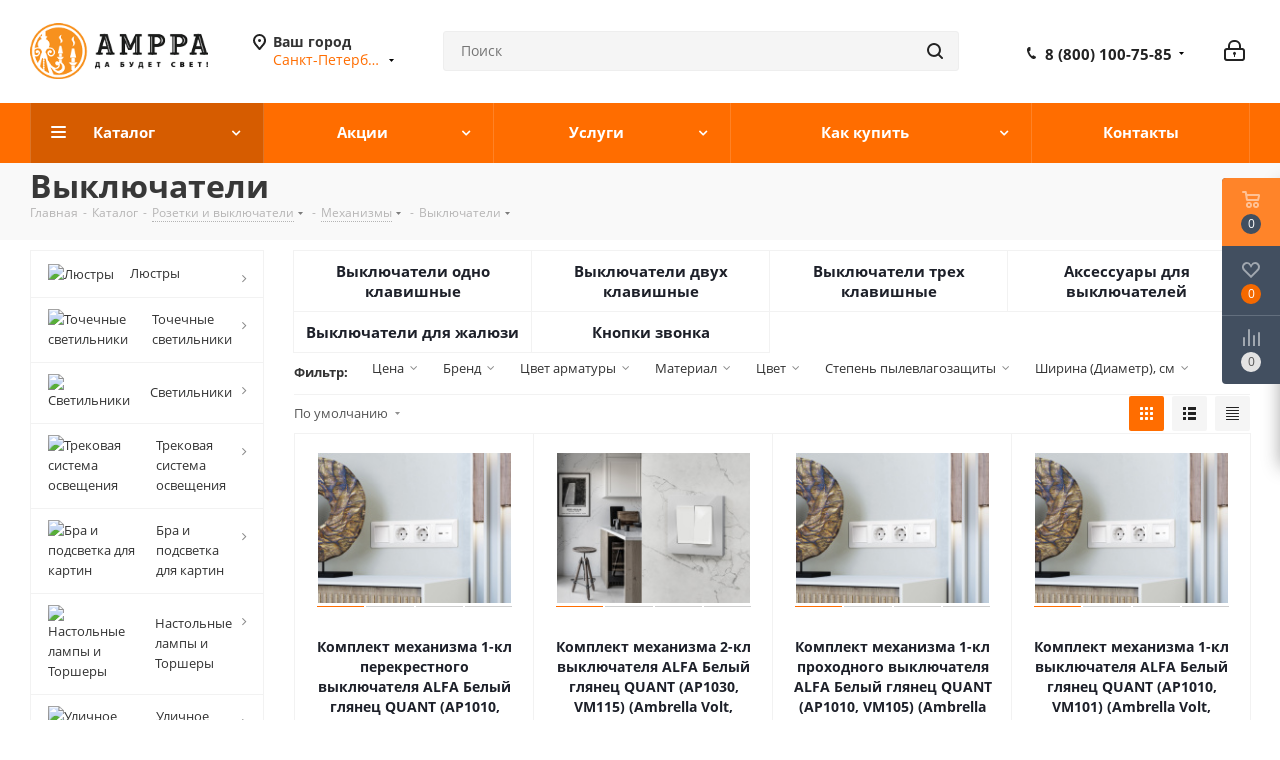

--- FILE ---
content_type: text/html; charset=UTF-8
request_url: https://amppa.ru/catalog/vyklyuchateli/
body_size: 57937
content:
<!DOCTYPE html>
<html xmlns="http://www.w3.org/1999/xhtml" xml:lang="ru" lang="ru" >
<head><link rel="canonical" href="https://amppa.ru/catalog/vyklyuchateli/" /><link rel="next" href="//amppa.ru/catalog/vyklyuchateli/page2/" />
	<title>Выключатели купить в Санкт-Петербурге по выгодной цене в магазине Amppa</title>
	
	<meta name="viewport" content="initial-scale=1.0, width=device-width" />
	<meta name="HandheldFriendly" content="true" />
	<meta name="yes" content="yes" />
	<meta name="apple-mobile-web-app-status-bar-style" content="black" />
	<meta name="SKYPE_TOOLBAR" content="SKYPE_TOOLBAR_PARSER_COMPATIBLE" />
	<meta http-equiv="Content-Type" content="text/html; charset=UTF-8" />
<meta name="keywords" content="Выключатели, Купить Выключатели в Санкт-Петербурге, приобрести Выключатели в Санкт-Петербурге, Механизмы, Интернет-магазин amppa.ru, Amppa , Амппа, Санкт-Петербург" />
<meta name="description" content="Купить Выключатели в Санкт-Петербурге. Лучшие цены, широкий выбор и гарантия на продукцию. Доставка по всей России. Интернет-магазин освещения Амппа." />

<link href="/bitrix/js/intranet/intranet-common.css?171059515766709" rel="stylesheet"/>
<link href="https://fonts.googleapis.com/css?family=Open+Sans:300italic,400italic,600italic,700italic,800italic,400,300,500,600,700,800&subset=latin,cyrillic-ext" rel="stylesheet"/>
<link href="/bitrix/css/aspro.next/notice.css?17105953093664" rel="stylesheet"/>
<link href="/bitrix/js/ui/design-tokens/dist/ui.design-tokens.css?171655234426358" rel="stylesheet"/>
<link href="/bitrix/js/ui/fonts/opensans/ui.font.opensans.css?17105951512555" rel="stylesheet"/>
<link href="/bitrix/js/main/popup/dist/main.popup.bundle.css?175533919831694" rel="stylesheet"/>
<link href="/bitrix/templates/aspro_next/components/bitrix/catalog/main/style.css?171059531010637" rel="stylesheet"/>
<link href="/bitrix/templates/aspro_next/css/menu-list.min.css?1710595311245" rel="stylesheet"/>
<link href="/bitrix/templates/aspro_next/css/dropdown-select.min.css?1726558762839" rel="stylesheet"/>
<link href="/bitrix/templates/aspro_next/components/bitrix/catalog.smart.filter/main_compact/style.css?17105953111133" rel="stylesheet"/>
<link href="/bitrix/templates/aspro_next/css/landings.css?17105953112096" rel="stylesheet"/>
<link href="/bitrix/templates/aspro_next/css/grid-list.min.css?17105953117499" rel="stylesheet"/>
<link href="/bitrix/templates/aspro_next/vendor/css/bootstrap.css?1710595310114216" rel="stylesheet" data-template-style="true"/>
<link href="/bitrix/templates/aspro_next/css/jquery.fancybox.css?17105953114353" rel="stylesheet" data-template-style="true"/>
<link href="/bitrix/templates/aspro_next/css/styles.css?1731869664119148" rel="stylesheet" data-template-style="true"/>
<link href="/bitrix/templates/aspro_next/css/animation/animation_ext.css?17105953114934" rel="stylesheet" data-template-style="true"/>
<link href="/bitrix/templates/aspro_next/vendor/css/footable.standalone.min.css?171059531019590" rel="stylesheet" data-template-style="true"/>
<link href="/bitrix/templates/aspro_next/css/h1-bold.css?171059531144" rel="stylesheet" data-template-style="true"/>
<link href="/bitrix/templates/aspro_next/css/blocks/blocks.css?17105953112015" rel="stylesheet" data-template-style="true"/>
<link href="/bitrix/templates/aspro_next/css/blocks/flexbox.css?1710595311780" rel="stylesheet" data-template-style="true"/>
<link href="/bitrix/templates/aspro_next/ajax/ajax.css?1710595311326" rel="stylesheet" data-template-style="true"/>
<link href="/bitrix/templates/aspro_next/css/jquery.mCustomScrollbar.min.css?171059531142839" rel="stylesheet" data-template-style="true"/>
<link href="/bitrix/templates/aspro_next/css/phones.min.css?17105953115167" rel="stylesheet" data-template-style="true"/>
<link href="/bitrix/components/aspro/marketing.popup.next/templates/.default/style.css?17521316216430" rel="stylesheet" data-template-style="true"/>
<link href="/bitrix/templates/aspro_next/styles.css?171059531014101" rel="stylesheet" data-template-style="true"/>
<link href="/bitrix/templates/aspro_next/template_styles.css?1757600379684003" rel="stylesheet" data-template-style="true"/>
<link href="/bitrix/templates/aspro_next/css/media.css?1731869664180757" rel="stylesheet" data-template-style="true"/>
<link href="/bitrix/templates/aspro_next/vendor/fonts/font-awesome/css/font-awesome.min.css?171059531031000" rel="stylesheet" data-template-style="true"/>
<link href="/bitrix/templates/aspro_next/css/print.css?171059531119036" rel="stylesheet" data-template-style="true"/>
<link href="/bitrix/templates/aspro_next/css/form.css?17576003791288" rel="stylesheet" data-template-style="true"/>
<link href="/bitrix/templates/aspro_next/themes/2/theme.css?171059531048705" rel="stylesheet" data-template-style="true"/>
<link href="/bitrix/templates/aspro_next/bg_color/light/bgcolors.css?171059531162" rel="stylesheet" data-template-style="true"/>
<link href="/bitrix/templates/aspro_next/css/width-3.css?17105953112137" rel="stylesheet" data-template-style="true"/>
<link href="/bitrix/templates/aspro_next/css/font-1.css?17105953114508" rel="stylesheet" data-template-style="true"/>
<link href="/bitrix/templates/aspro_next/css/custom.css?17258797034796" rel="stylesheet" data-template-style="true"/>
<script>if(!window.BX)window.BX={};if(!window.BX.message)window.BX.message=function(mess){if(typeof mess==='object'){for(let i in mess) {BX.message[i]=mess[i];} return true;}};</script>
<script>(window.BX||top.BX).message({"JS_CORE_LOADING":"Загрузка...","JS_CORE_NO_DATA":"- Нет данных -","JS_CORE_WINDOW_CLOSE":"Закрыть","JS_CORE_WINDOW_EXPAND":"Развернуть","JS_CORE_WINDOW_NARROW":"Свернуть в окно","JS_CORE_WINDOW_SAVE":"Сохранить","JS_CORE_WINDOW_CANCEL":"Отменить","JS_CORE_WINDOW_CONTINUE":"Продолжить","JS_CORE_H":"ч","JS_CORE_M":"м","JS_CORE_S":"с","JSADM_AI_HIDE_EXTRA":"Скрыть лишние","JSADM_AI_ALL_NOTIF":"Показать все","JSADM_AUTH_REQ":"Требуется авторизация!","JS_CORE_WINDOW_AUTH":"Войти","JS_CORE_IMAGE_FULL":"Полный размер"});</script>

<script src="/bitrix/js/main/core/core.js?1768887823537531"></script>

<script>BX.Runtime.registerExtension({"name":"main.core","namespace":"BX","loaded":true});</script>
<script>BX.setJSList(["\/bitrix\/js\/main\/core\/core_ajax.js","\/bitrix\/js\/main\/core\/core_promise.js","\/bitrix\/js\/main\/polyfill\/promise\/js\/promise.js","\/bitrix\/js\/main\/loadext\/loadext.js","\/bitrix\/js\/main\/loadext\/extension.js","\/bitrix\/js\/main\/polyfill\/promise\/js\/promise.js","\/bitrix\/js\/main\/polyfill\/find\/js\/find.js","\/bitrix\/js\/main\/polyfill\/includes\/js\/includes.js","\/bitrix\/js\/main\/polyfill\/matches\/js\/matches.js","\/bitrix\/js\/ui\/polyfill\/closest\/js\/closest.js","\/bitrix\/js\/main\/polyfill\/fill\/main.polyfill.fill.js","\/bitrix\/js\/main\/polyfill\/find\/js\/find.js","\/bitrix\/js\/main\/polyfill\/matches\/js\/matches.js","\/bitrix\/js\/main\/polyfill\/core\/dist\/polyfill.bundle.js","\/bitrix\/js\/main\/core\/core.js","\/bitrix\/js\/main\/polyfill\/intersectionobserver\/js\/intersectionobserver.js","\/bitrix\/js\/main\/lazyload\/dist\/lazyload.bundle.js","\/bitrix\/js\/main\/polyfill\/core\/dist\/polyfill.bundle.js","\/bitrix\/js\/main\/parambag\/dist\/parambag.bundle.js"]);
</script>
<script>BX.Runtime.registerExtension({"name":"pull.protobuf","namespace":"BX","loaded":true});</script>
<script>BX.Runtime.registerExtension({"name":"rest.client","namespace":"window","loaded":true});</script>
<script>(window.BX||top.BX).message({"pull_server_enabled":"Y","pull_config_timestamp":1755339171,"shared_worker_allowed":"Y","pull_guest_mode":"N","pull_guest_user_id":0,"pull_worker_mtime":1748185482});(window.BX||top.BX).message({"PULL_OLD_REVISION":"Для продолжения корректной работы с сайтом необходимо перезагрузить страницу."});</script>
<script>BX.Runtime.registerExtension({"name":"pull.client","namespace":"BX","loaded":true});</script>
<script>BX.Runtime.registerExtension({"name":"pull","namespace":"window","loaded":true});</script>
<script>(window.BX||top.BX).message({"NOTICE_ADDED2CART":"В корзине","NOTICE_CLOSE":"Закрыть","NOTICE_MORE":"и ещё #COUNT# #PRODUCTS#","NOTICE_PRODUCT0":"товаров","NOTICE_PRODUCT1":"товар","NOTICE_PRODUCT2":"товара","NOTICE_ADDED2DELAY":"В отложенных","NOTICE_ADDED2COMPARE":"В сравнении","NOTICE_AUTHORIZED":"Вы успешно авторизовались","NOTICE_REMOVED_FROM_COMPARE":"Удалено из сравнения"});</script>
<script>BX.Runtime.registerExtension({"name":"aspro_notice","namespace":"window","loaded":true});</script>
<script>BX.Runtime.registerExtension({"name":"aspro_phones","namespace":"window","loaded":true});</script>
<script>BX.Runtime.registerExtension({"name":"aspro_menu-list","namespace":"window","loaded":true});</script>
<script>BX.Runtime.registerExtension({"name":"aspro_dropdown-select","namespace":"window","loaded":true});</script>
<script>BX.Runtime.registerExtension({"name":"intranet.design-tokens.bitrix24","namespace":"window","loaded":true});</script>
<script>BX.Runtime.registerExtension({"name":"ui.design-tokens","namespace":"window","loaded":true});</script>
<script>BX.Runtime.registerExtension({"name":"ui.fonts.opensans","namespace":"window","loaded":true});</script>
<script>BX.Runtime.registerExtension({"name":"main.popup","namespace":"BX.Main","loaded":true});</script>
<script>BX.Runtime.registerExtension({"name":"popup","namespace":"window","loaded":true});</script>
<script type="extension/settings" data-extension="currency.currency-core">{"region":"ru"}</script>
<script>BX.Runtime.registerExtension({"name":"currency.currency-core","namespace":"BX.Currency","loaded":true});</script>
<script>BX.Runtime.registerExtension({"name":"currency","namespace":"window","loaded":true});</script>
<script>BX.Runtime.registerExtension({"name":"aspro_grid_list","namespace":"window","loaded":true});</script>
<script>BX.Runtime.registerExtension({"name":"aspro_landings","namespace":"window","loaded":true});</script>
<script>(window.BX||top.BX).message({"LANGUAGE_ID":"ru","FORMAT_DATE":"DD.MM.YYYY","FORMAT_DATETIME":"DD.MM.YYYY HH:MI:SS","COOKIE_PREFIX":"BITRIX_SM","SERVER_TZ_OFFSET":"10800","UTF_MODE":"Y","SITE_ID":"s3","SITE_DIR":"\/","USER_ID":"","SERVER_TIME":1769142023,"USER_TZ_OFFSET":0,"USER_TZ_AUTO":"Y","bitrix_sessid":"ebeb547302ca95729d6eec783bdcb1a0"});</script>


<script src="/bitrix/js/pull/protobuf/protobuf.js?1710595157274055"></script>
<script src="/bitrix/js/pull/protobuf/model.js?171059515770928"></script>
<script src="/bitrix/js/rest/client/rest.client.js?171059515317414"></script>
<script src="/bitrix/js/pull/client/pull.client.js?174818548483861"></script>
<script src="/bitrix/js/main/jquery/jquery-3.6.0.min.js?171059515789501"></script>
<script src="/bitrix/js/main/cphttprequest.js?17105951546104"></script>
<script src="/bitrix/js/main/ajax.js?171059515535509"></script>
<script src="/bitrix/js/aspro.next/notice.js?171059514828110"></script>
<script src="/bitrix/js/main/popup/dist/main.popup.bundle.js?1768887823120171"></script>
<script src="/bitrix/js/currency/currency-core/dist/currency-core.bundle.js?17175128798800"></script>
<script src="/bitrix/js/currency/core_currency.js?17175128791181"></script>
<script>
					(function () {
						"use strict";

						var counter = function ()
						{
							var cookie = (function (name) {
								var parts = ("; " + document.cookie).split("; " + name + "=");
								if (parts.length == 2) {
									try {return JSON.parse(decodeURIComponent(parts.pop().split(";").shift()));}
									catch (e) {}
								}
							})("BITRIX_CONVERSION_CONTEXT_s3");

							if (cookie && cookie.EXPIRE >= BX.message("SERVER_TIME"))
								return;

							var request = new XMLHttpRequest();
							request.open("POST", "/bitrix/tools/conversion/ajax_counter.php", true);
							request.setRequestHeader("Content-type", "application/x-www-form-urlencoded");
							request.send(
								"SITE_ID="+encodeURIComponent("s3")+
								"&sessid="+encodeURIComponent(BX.bitrix_sessid())+
								"&HTTP_REFERER="+encodeURIComponent(document.referrer)
							);
						};

						if (window.frameRequestStart === true)
							BX.addCustomEvent("onFrameDataReceived", counter);
						else
							BX.ready(counter);
					})();
				</script>
<script>BX.message({'PHONE':'Телефон','FAST_VIEW':'Быстрый просмотр','TABLES_SIZE_TITLE':'Подбор размера','SOCIAL':'Социальные сети','DESCRIPTION':'Описание магазина','ITEMS':'Товары','LOGO':'Логотип','REGISTER_INCLUDE_AREA':'Текст о регистрации','AUTH_INCLUDE_AREA':'Текст об авторизации','FRONT_IMG':'Изображение компании','EMPTY_CART':'пуста','CATALOG_VIEW_MORE':'... Показать все','CATALOG_VIEW_LESS':'... Свернуть','JS_REQUIRED':'Заполните это поле','JS_FORMAT':'Неверный формат','JS_FILE_EXT':'Недопустимое расширение файла','JS_PASSWORD_COPY':'Пароли не совпадают','JS_PASSWORD_LENGTH':'Минимум 6 символов','JS_ERROR':'Неверно заполнено поле','JS_FILE_SIZE':'Максимальный размер 5мб','JS_FILE_BUTTON_NAME':'Выберите файл','JS_FILE_DEFAULT':'Файл не найден','JS_DATE':'Некорректная дата','JS_DATETIME':'Некорректная дата/время','JS_REQUIRED_LICENSES':'Согласитесь с условиями','JS_REQUIRED_OFFER':'Согласитесь с условиями','LICENSE_PROP':'Согласие на обработку персональных данных','LOGIN_LEN':'Введите минимум {0} символа','FANCY_CLOSE':'Закрыть','FANCY_NEXT':'Следующий','FANCY_PREV':'Предыдущий','TOP_AUTH_REGISTER':'Регистрация','CALLBACK':'Заказать звонок','S_CALLBACK':'Заказать звонок','UNTIL_AKC':'До конца акции','TITLE_QUANTITY_BLOCK':'Остаток','TITLE_QUANTITY':'шт.','TOTAL_SUMM_ITEM':'Общая стоимость ','SUBSCRIBE_SUCCESS':'Вы успешно подписались','RECAPTCHA_TEXT':'Подтвердите, что вы не робот','JS_RECAPTCHA_ERROR':'Пройдите проверку','COUNTDOWN_SEC':'сек.','COUNTDOWN_MIN':'мин.','COUNTDOWN_HOUR':'час.','COUNTDOWN_DAY0':'дней','COUNTDOWN_DAY1':'день','COUNTDOWN_DAY2':'дня','COUNTDOWN_WEAK0':'Недель','COUNTDOWN_WEAK1':'Неделя','COUNTDOWN_WEAK2':'Недели','COUNTDOWN_MONTH0':'Месяцев','COUNTDOWN_MONTH1':'Месяц','COUNTDOWN_MONTH2':'Месяца','COUNTDOWN_YEAR0':'Лет','COUNTDOWN_YEAR1':'Год','COUNTDOWN_YEAR2':'Года','CATALOG_PARTIAL_BASKET_PROPERTIES_ERROR':'Заполнены не все свойства у добавляемого товара','CATALOG_EMPTY_BASKET_PROPERTIES_ERROR':'Выберите свойства товара, добавляемые в корзину в параметрах компонента','CATALOG_ELEMENT_NOT_FOUND':'Элемент не найден','ERROR_ADD2BASKET':'Ошибка добавления товара в корзину','CATALOG_SUCCESSFUL_ADD_TO_BASKET':'Успешное добавление товара в корзину','ERROR_BASKET_TITLE':'Ошибка корзины','ERROR_BASKET_PROP_TITLE':'Выберите свойства, добавляемые в корзину','ERROR_BASKET_BUTTON':'Выбрать','BASKET_TOP':'Корзина в шапке','ERROR_ADD_DELAY_ITEM':'Ошибка отложенной корзины','VIEWED_TITLE':'Ранее вы смотрели','VIEWED_BEFORE':'Ранее вы смотрели','BEST_TITLE':'Лучшие предложения','CT_BST_SEARCH_BUTTON':'Поиск','CT_BST_SEARCH2_BUTTON':'Найти','BASKET_PRINT_BUTTON':'Распечатать','BASKET_CLEAR_ALL_BUTTON':'Очистить','BASKET_QUICK_ORDER_BUTTON':'Быстрый заказ','BASKET_CONTINUE_BUTTON':'Продолжить покупки','BASKET_ORDER_BUTTON':'Оформить заказ','SHARE_BUTTON':'Поделиться','BASKET_CHANGE_TITLE':'Ваш заказ','BASKET_CHANGE_LINK':'Изменить','MORE_INFO_SKU':'Подробнее','MORE_BUY_SKU':'Купить','FROM':'от','BEFORE':'до','TITLE_BLOCK_VIEWED_NAME':'Ранее вы смотрели','T_BASKET':'Корзина','FILTER_EXPAND_VALUES':'Показать все','FILTER_HIDE_VALUES':'Свернуть','FULL_ORDER':'Полный заказ','CUSTOM_COLOR_CHOOSE':'Выбрать','CUSTOM_COLOR_CANCEL':'Отмена','S_MOBILE_MENU':'Меню','NEXT_T_MENU_BACK':'Назад','NEXT_T_MENU_CALLBACK':'Обратная связь','NEXT_T_MENU_CONTACTS_TITLE':'Будьте на связи','SEARCH_TITLE':'Поиск','SOCIAL_TITLE':'Оставайтесь на связи','HEADER_SCHEDULE':'Время работы','SEO_TEXT':'SEO описание','COMPANY_IMG':'Картинка компании','COMPANY_TEXT':'Описание компании','CONFIG_SAVE_SUCCESS':'Настройки сохранены','CONFIG_SAVE_FAIL':'Ошибка сохранения настроек','ITEM_ECONOMY':'Экономия','ITEM_ARTICLE':'Артикул: ','JS_FORMAT_ORDER':'имеет неверный формат','JS_BASKET_COUNT_TITLE':'В корзине товаров на SUMM','POPUP_VIDEO':'Видео','POPUP_GIFT_TEXT':'Нашли что-то особенное? Намекните другу о подарке!','ORDER_FIO_LABEL':'Ф.И.О.','ORDER_PHONE_LABEL':'Телефон','ORDER_REGISTER_BUTTON':'Регистрация','FILTER_HELPER_VALUES':' знач.','FILTER_HELPER_TITLE':'Фильтр:'})</script>
<script src="/bitrix/templates/aspro_next/js/app.js?17521316215512"></script>
<script>var ajaxMessages = {wait:"Загрузка..."};</script>
<link rel="shortcut icon" href="/favicon.ico?v=" type="image/x-icon" />
<link rel="apple-touch-icon" sizes="180x180" href="/upload/CNext/5a4/logo_180.png" />
<style>html {--border-radius:8px;--theme-base-color:#ff6d00;--theme-base-color-hue:26;--theme-base-color-saturation:100%;--theme-base-color-lightness:50%;--theme-base-opacity-color:#ff6d001a;--theme-more-color:#ff6d00;--theme-more-color-hue:26;--theme-more-color-saturation:100%;--theme-more-color-lightness:50%;--theme-lightness-hover-diff:6%;}</style>
<meta property="og:title" content="Выключатели купить в Санкт-Петербурге по выгодной цене в магазине Amppa" />
<meta property="og:type" content="website" />
<meta property="og:image" content="https://amppa.ru/upload/CNext/ac0/logo.png?v=" />
<link rel="image_src" href="https://amppa.ru/upload/CNext/ac0/logo.png?v="  />
<meta property="og:url" content="https://amppa.ru/catalog/vyklyuchateli/" />
<meta property="og:description" content="Купить Выключатели в Санкт-Петербурге. Лучшие цены, широкий выбор и гарантия на продукцию. Доставка по всей России. Интернет-магазин освещения Амппа." />



<script src="/bitrix/templates/aspro_next/js/observer.js?17105953107026"></script>
<script src="/bitrix/templates/aspro_next/js/jquery.actual.min.js?17105953101251"></script>
<script src="/bitrix/templates/aspro_next/vendor/js/jquery.bxslider.js?171059531066080"></script>
<script src="/bitrix/templates/aspro_next/js/jqModal.js?171059531012439"></script>
<script src="/bitrix/templates/aspro_next/vendor/js/bootstrap.js?171059531027908"></script>
<script src="/bitrix/templates/aspro_next/vendor/js/jquery.appear.js?17105953103188"></script>
<script src="/bitrix/templates/aspro_next/js/browser.js?17105953101032"></script>
<script src="/bitrix/templates/aspro_next/js/jquery.fancybox.js?171059531045889"></script>
<script src="/bitrix/templates/aspro_next/js/jquery.flexslider.js?171059531056312"></script>
<script src="/bitrix/templates/aspro_next/vendor/js/jquery.mousewheel.min.js?17576003792778"></script>
<script src="/bitrix/templates/aspro_next/vendor/js/moment.min.js?171059531034436"></script>
<script src="/bitrix/templates/aspro_next/vendor/js/footable.js?1710595310275478"></script>
<script src="/bitrix/templates/aspro_next/vendor/js/jquery.menu-aim.js?171059531012786"></script>
<script src="/bitrix/templates/aspro_next/vendor/js/velocity/velocity.js?171059531044791"></script>
<script src="/bitrix/templates/aspro_next/vendor/js/velocity/velocity.ui.js?171059531013257"></script>
<script src="/bitrix/templates/aspro_next/js/jquery.easing.1.3.js?17105953108095"></script>
<script src="/bitrix/templates/aspro_next/js/equalize.min.js?1710595310588"></script>
<script src="/bitrix/templates/aspro_next/js/jquery.alphanumeric.js?17105953101972"></script>
<script src="/bitrix/templates/aspro_next/js/jquery.cookie.js?17105953103066"></script>
<script src="/bitrix/templates/aspro_next/js/jquery.plugin.min.js?17105953103181"></script>
<script src="/bitrix/templates/aspro_next/js/jquery.countdown.min.js?171059531013137"></script>
<script src="/bitrix/templates/aspro_next/js/jquery.countdown-ru.js?17105953101400"></script>
<script src="/bitrix/templates/aspro_next/js/jquery.ikSelect.js?171059531032246"></script>
<script src="/bitrix/templates/aspro_next/js/jquery.mobile.custom.touch.min.js?17105953107684"></script>
<script src="/bitrix/templates/aspro_next/js/jquery.dotdotdot.js?17105953105908"></script>
<script src="/bitrix/templates/aspro_next/js/rating_likes.js?171059531010797"></script>
<script src="/bitrix/templates/aspro_next/js/blocks/blocks.js?17105953101328"></script>
<script src="/bitrix/templates/aspro_next/js/blocks/controls.js?1710595310900"></script>
<script src="/bitrix/templates/aspro_next/js/video_banner.js?173186966430006"></script>
<script src="/bitrix/templates/aspro_next/js/main.js?1757600379313252"></script>
<script src="/bitrix/templates/aspro_next/js/jquery.validate.js?171059531039131"></script>
<script src="/bitrix/templates/aspro_next/js/conditional/validation.js?17576003795974"></script>
<script src="/bitrix/templates/aspro_next/js/jquery.uniform.min.js?17105953108308"></script>
<script src="/bitrix/templates/aspro_next/js/jquery.mCustomScrollbar.min.js?171059531039873"></script>
<script src="/bitrix/components/bitrix/search.title/script.js?176888767710573"></script>
<script src="/bitrix/templates/aspro_next/components/bitrix/search.title/corp/script.js?171059531010477"></script>
<script src="/bitrix/templates/aspro_next/js/phones.min.js?1710595310775"></script>
<script src="/bitrix/templates/aspro_next/components/bitrix/menu/left_front_catalog/script.js?171059531069"></script>
<script src="/bitrix/components/aspro/marketing.popup.next/templates/.default/script.js?17105952721847"></script>
<script src="/bitrix/templates/aspro_next/js/custom.js?17296471581531"></script>
<script src="/bitrix/templates/aspro_next/components/bitrix/catalog/main/script.js?17105953101755"></script>
<script src="/bitrix/templates/aspro_next/js/dropdown-select.min.js?1710595310653"></script>
<script src="/bitrix/templates/aspro_next/components/bitrix/catalog.smart.filter/main_compact/script.js?171059531133107"></script>
<script src="/bitrix/templates/aspro_next/components/bitrix/news.list/landings_list/script.js?1710595310582"></script>
<script src="/bitrix/templates/aspro_next/js/landings.js?1710595310565"></script>
<script src="/bitrix/templates/aspro_next/js/jquery.history.js?171059531021571"></script>
<script src="/bitrix/templates/aspro_next/components/aspro/regionality.list.next/popup_regions_small/script.js?17105953101138"></script>
<script src="/bitrix/templates/aspro_next/components/bitrix/catalog.section/catalog_block/script.js?171059531064184"></script>

		</head>
<body class=" site_s3 fill_bg_n" id="main">
	<div id="panel"></div>
			


	
		<!--'start_frame_cache_basketitems-component-block'-->	<div id="ajax_basket"></div>
<!--'end_frame_cache_basketitems-component-block'-->        <script>
                            window.onload=function(){
                    window.dataLayer = window.dataLayer || [];
                }
                        BX.message({'MIN_ORDER_PRICE_TEXT':'<b>Минимальная сумма заказа #PRICE#<\/b><br/>Пожалуйста, добавьте еще товаров в корзину','LICENSES_TEXT':'Я согласен на <a href=\"/include/licenses_detail.php\" target=\"_blank\">обработку персональных данных<\/a>'});

            var arNextOptions = arAsproOptions = ({
                "SITE_DIR" : "/",
                "SITE_ID" : "s3",
                "SITE_ADDRESS" : "amppa.ru",
                "FORM" : ({
                    "ASK_FORM_ID" : "ASK",
                    "SERVICES_FORM_ID" : "SERVICES",
                    "FEEDBACK_FORM_ID" : "FEEDBACK",
                    "CALLBACK_FORM_ID" : "CALLBACK",
                    "RESUME_FORM_ID" : "RESUME",
                    "TOORDER_FORM_ID" : "TOORDER"
                }),
                "PAGES" : ({
                    "FRONT_PAGE" : "",
                    "BASKET_PAGE" : "",
                    "ORDER_PAGE" : "",
                    "PERSONAL_PAGE" : "",
                    "CATALOG_PAGE" : "1",
                    "CATALOG_PAGE_URL" : "/catalog/",
                    "BASKET_PAGE_URL" : "/basket/",
                    "COMPARE_PAGE_URL" : "/catalog/compare.php",
                }),
                "PRICES" : ({
                    "MIN_PRICE" : "1000",
                }),
                "THEME" : ({
                    'THEME_SWITCHER' : 'N',
                    'BASE_COLOR' : '2',
                    'BASE_COLOR_CUSTOM' : 'de002b',
                    'TOP_MENU' : '',
                    'TOP_MENU_FIXED' : 'Y',
                    'COLORED_LOGO' : 'N',
                    'SIDE_MENU' : 'LEFT',
                    'SCROLLTOTOP_TYPE' : 'ROUND_COLOR',
                    'SCROLLTOTOP_POSITION' : 'PADDING',
                    'SCROLLTOTOP_POSITION_RIGHT'  : '',
                    'SCROLLTOTOP_POSITION_BOTTOM' : '',
                    'USE_LAZY_LOAD' : 'N',
                    'CAPTCHA_FORM_TYPE' : '',
                    'ONE_CLICK_BUY_CAPTCHA' : 'N',
                    'PHONE_MASK' : '+7 (999) 999-99-99',
                    'VALIDATE_PHONE_MASK' : '^[+][0-9] [(][0-9]{3}[)] [0-9]{3}[-][0-9]{2}[-][0-9]{2}$',
                    'DATE_MASK' : 'd.m.y',
                    'DATE_PLACEHOLDER' : 'дд.мм.гггг',
                    'VALIDATE_DATE_MASK' : '^[0-9]{1,2}\.[0-9]{1,2}\.[0-9]{4}$',
                    'DATETIME_MASK' : 'd.m.y h:s',
                    'DATETIME_PLACEHOLDER' : 'дд.мм.гггг чч:мм',
                    'VALIDATE_DATETIME_MASK' : '^[0-9]{1,2}\.[0-9]{1,2}\.[0-9]{4} [0-9]{1,2}\:[0-9]{1,2}$',
                    'VALIDATE_FILE_EXT' : 'png|jpg|jpeg|gif|doc|docx|xls|xlsx|txt|pdf|odt|rtf',
                    'BANNER_WIDTH' : '',
                    'BIGBANNER_ANIMATIONTYPE' : 'SLIDE_HORIZONTAL',
                    'BIGBANNER_SLIDESSHOWSPEED' : '5000',
                    'BIGBANNER_ANIMATIONSPEED' : '600',
                    'PARTNERSBANNER_SLIDESSHOWSPEED' : '5000',
                    'PARTNERSBANNER_ANIMATIONSPEED' : '600',
                    'ORDER_BASKET_VIEW' : 'FLY',
                    'SHOW_BASKET_PRINT' : 'Y',
                    "SHOW_ONECLICKBUY_ON_BASKET_PAGE" : 'Y',
                    'SHOW_LICENCE' : 'Y',
                    'LICENCE_CHECKED' : 'Y',
                    'SHOW_OFFER' : 'N',
                    'OFFER_CHECKED' : 'N',
                    'LOGIN_EQUAL_EMAIL' : 'Y',
                    'PERSONAL_ONEFIO' : 'Y',
                    'PERSONAL_PAGE_URL' : '/personal/',
                    'SHOW_TOTAL_SUMM' : 'N',
                    'SHOW_TOTAL_SUMM_TYPE' : 'CHANGE',
                    'CHANGE_TITLE_ITEM' : 'N',
                    'CHANGE_TITLE_ITEM_DETAIL' : 'N',
                    'DISCOUNT_PRICE' : '',
                    'STORES' : '',
                    'STORES_SOURCE' : 'IBLOCK',
                    'TYPE_SKU' : 'TYPE_1',
                    'MENU_POSITION' : 'LINE',
                    'MENU_TYPE_VIEW' : 'HOVER',
                    'DETAIL_PICTURE_MODE' : 'POPUP',
                    'PAGE_WIDTH' : '3',
                    'PAGE_CONTACTS' : '1',
                    'HEADER_TYPE' : '5',
                    'REGIONALITY_SEARCH_ROW' : 'N',
                    'HEADER_TOP_LINE' : '',
                    'HEADER_FIXED' : '1',
                    'HEADER_MOBILE' : '1',
                    'HEADER_MOBILE_MENU' : '1',
                    'HEADER_MOBILE_MENU_SHOW_TYPE' : '',
                    'TYPE_SEARCH' : 'corp',
                    'PAGE_TITLE' : '3',
                    'INDEX_TYPE' : 'index3',
                    'FOOTER_TYPE' : '1',
                    'PRINT_BUTTON' : 'Y',
                    'EXPRESSION_FOR_PRINT_PAGE' : 'Версия для печати',
                    'EXPRESSION_FOR_FAST_VIEW' : 'Быстрый просмотр',
                    'FILTER_VIEW' : 'COMPACT',
                    'YA_GOALS' : 'Y',
                    'YA_COUNTER_ID' : '37086635',
                    'USE_FORMS_GOALS' : 'COMMON',
                    'USE_SALE_GOALS' : '',
                    'USE_DEBUG_GOALS' : 'N',
                    'SHOW_HEADER_GOODS' : 'Y',
                    'INSTAGRAMM_INDEX' : 'N',
                    'USE_PHONE_AUTH': 'Y',
                    'MOBILE_CATALOG_LIST_ELEMENTS_COMPACT': 'Y',
                    'NLO_MENU': 'Y',
                    'USE_FAST_VIEW_PAGE_DETAIL': 'N',
                }),
                "PRESETS": [{'ID':'968','TITLE':'Тип 1','DESCRIPTION':'','IMG':'/bitrix/images/aspro.next/themes/preset968_1544181424.png','OPTIONS':{'THEME_SWITCHER':'Y','BASE_COLOR':'9','BASE_COLOR_CUSTOM':'1976d2','SHOW_BG_BLOCK':'N','COLORED_LOGO':'Y','PAGE_WIDTH':'3','FONT_STYLE':'2','MENU_COLOR':'COLORED','LEFT_BLOCK':'1','SIDE_MENU':'LEFT','H1_STYLE':'2','TYPE_SEARCH':'fixed','PAGE_TITLE':'1','HOVER_TYPE_IMG':'shine','SHOW_LICENCE':'Y','MAX_DEPTH_MENU':'3','HIDE_SITE_NAME_TITLE':'Y','SHOW_CALLBACK':'Y','PRINT_BUTTON':'N','USE_GOOGLE_RECAPTCHA':'N','GOOGLE_RECAPTCHA_SHOW_LOGO':'Y','HIDDEN_CAPTCHA':'Y','INSTAGRAMM_WIDE_BLOCK':'N','BIGBANNER_HIDEONNARROW':'N','INDEX_TYPE':{'VALUE':'index1','SUB_PARAMS':{'TIZERS':'Y','CATALOG_SECTIONS':'Y','CATALOG_TAB':'Y','MIDDLE_ADV':'Y','SALE':'Y','BLOG':'Y','BOTTOM_BANNERS':'Y','COMPANY_TEXT':'Y','BRANDS':'Y','INSTAGRAMM':'Y'}},'FRONT_PAGE_BRANDS':'brands_slider','FRONT_PAGE_SECTIONS':'front_sections_only','TOP_MENU_FIXED':'Y','HEADER_TYPE':'1','USE_REGIONALITY':'Y','FILTER_VIEW':'COMPACT','SEARCH_VIEW_TYPE':'with_filter','USE_FAST_VIEW_PAGE_DETAIL':'fast_view_1','SHOW_TOTAL_SUMM':'Y','CHANGE_TITLE_ITEM':'N','VIEW_TYPE_HIGHLOAD_PROP':'N','SHOW_HEADER_GOODS':'Y','SEARCH_HIDE_NOT_AVAILABLE':'N','LEFT_BLOCK_CATALOG_ICONS':'N','SHOW_CATALOG_SECTIONS_ICONS':'Y','LEFT_BLOCK_CATALOG_DETAIL':'Y','CATALOG_COMPARE':'Y','CATALOG_PAGE_DETAIL':'element_1','SHOW_BREADCRUMBS_CATALOG_SUBSECTIONS':'Y','SHOW_BREADCRUMBS_CATALOG_CHAIN':'H1','TYPE_SKU':'TYPE_1','DETAIL_PICTURE_MODE':'POPUP','MENU_POSITION':'LINE','MENU_TYPE_VIEW':'HOVER','VIEWED_TYPE':'LOCAL','VIEWED_TEMPLATE':'HORIZONTAL','USE_WORD_EXPRESSION':'Y','ORDER_BASKET_VIEW':'FLY','ORDER_BASKET_COLOR':'DARK','SHOW_BASKET_ONADDTOCART':'Y','SHOW_BASKET_PRINT':'Y','SHOW_BASKET_ON_PAGES':'N','USE_PRODUCT_QUANTITY_LIST':'Y','USE_PRODUCT_QUANTITY_DETAIL':'Y','ONE_CLICK_BUY_CAPTCHA':'N','SHOW_ONECLICKBUY_ON_BASKET_PAGE':'Y','ONECLICKBUY_SHOW_DELIVERY_NOTE':'N','PAGE_CONTACTS':'3','CONTACTS_USE_FEEDBACK':'Y','CONTACTS_USE_MAP':'Y','BLOG_PAGE':'list_elements_2','PROJECTS_PAGE':'list_elements_2','NEWS_PAGE':'list_elements_3','STAFF_PAGE':'list_elements_1','PARTNERS_PAGE':'list_elements_3','PARTNERS_PAGE_DETAIL':'element_4','VACANCY_PAGE':'list_elements_1','LICENSES_PAGE':'list_elements_2','FOOTER_TYPE':'4','ADV_TOP_HEADER':'N','ADV_TOP_UNDERHEADER':'N','ADV_SIDE':'Y','ADV_CONTENT_TOP':'N','ADV_CONTENT_BOTTOM':'N','ADV_FOOTER':'N','HEADER_MOBILE_FIXED':'Y','HEADER_MOBILE':'1','HEADER_MOBILE_MENU':'1','HEADER_MOBILE_MENU_OPEN':'1','PERSONAL_ONEFIO':'Y','LOGIN_EQUAL_EMAIL':'Y','YA_GOALS':'N','YANDEX_ECOMERCE':'N','GOOGLE_ECOMERCE':'N'}},{'ID':'221','TITLE':'Тип 2','DESCRIPTION':'','IMG':'/bitrix/images/aspro.next/themes/preset221_1544181431.png','OPTIONS':{'THEME_SWITCHER':'Y','BASE_COLOR':'11','BASE_COLOR_CUSTOM':'107bb1','SHOW_BG_BLOCK':'N','COLORED_LOGO':'Y','PAGE_WIDTH':'2','FONT_STYLE':'8','MENU_COLOR':'LIGHT','LEFT_BLOCK':'2','SIDE_MENU':'LEFT','H1_STYLE':'2','TYPE_SEARCH':'fixed','PAGE_TITLE':'1','HOVER_TYPE_IMG':'shine','SHOW_LICENCE':'Y','MAX_DEPTH_MENU':'4','HIDE_SITE_NAME_TITLE':'Y','SHOW_CALLBACK':'Y','PRINT_BUTTON':'N','USE_GOOGLE_RECAPTCHA':'N','GOOGLE_RECAPTCHA_SHOW_LOGO':'Y','HIDDEN_CAPTCHA':'Y','INSTAGRAMM_WIDE_BLOCK':'N','BIGBANNER_HIDEONNARROW':'N','INDEX_TYPE':{'VALUE':'index3','SUB_PARAMS':{'TOP_ADV_BOTTOM_BANNER':'Y','FLOAT_BANNER':'Y','CATALOG_SECTIONS':'Y','CATALOG_TAB':'Y','TIZERS':'Y','SALE':'Y','BOTTOM_BANNERS':'Y','COMPANY_TEXT':'Y','BRANDS':'Y','INSTAGRAMM':'N'}},'FRONT_PAGE_BRANDS':'brands_slider','FRONT_PAGE_SECTIONS':'front_sections_with_childs','TOP_MENU_FIXED':'Y','HEADER_TYPE':'2','USE_REGIONALITY':'Y','FILTER_VIEW':'VERTICAL','SEARCH_VIEW_TYPE':'with_filter','USE_FAST_VIEW_PAGE_DETAIL':'fast_view_1','SHOW_TOTAL_SUMM':'Y','CHANGE_TITLE_ITEM':'N','VIEW_TYPE_HIGHLOAD_PROP':'N','SHOW_HEADER_GOODS':'Y','SEARCH_HIDE_NOT_AVAILABLE':'N','LEFT_BLOCK_CATALOG_ICONS':'N','SHOW_CATALOG_SECTIONS_ICONS':'Y','LEFT_BLOCK_CATALOG_DETAIL':'Y','CATALOG_COMPARE':'Y','CATALOG_PAGE_DETAIL':'element_3','SHOW_BREADCRUMBS_CATALOG_SUBSECTIONS':'Y','SHOW_BREADCRUMBS_CATALOG_CHAIN':'H1','TYPE_SKU':'TYPE_1','DETAIL_PICTURE_MODE':'POPUP','MENU_POSITION':'LINE','MENU_TYPE_VIEW':'HOVER','VIEWED_TYPE':'LOCAL','VIEWED_TEMPLATE':'HORIZONTAL','USE_WORD_EXPRESSION':'Y','ORDER_BASKET_VIEW':'NORMAL','ORDER_BASKET_COLOR':'DARK','SHOW_BASKET_ONADDTOCART':'Y','SHOW_BASKET_PRINT':'Y','SHOW_BASKET_ON_PAGES':'N','USE_PRODUCT_QUANTITY_LIST':'Y','USE_PRODUCT_QUANTITY_DETAIL':'Y','ONE_CLICK_BUY_CAPTCHA':'N','SHOW_ONECLICKBUY_ON_BASKET_PAGE':'Y','ONECLICKBUY_SHOW_DELIVERY_NOTE':'N','PAGE_CONTACTS':'3','CONTACTS_USE_FEEDBACK':'Y','CONTACTS_USE_MAP':'Y','BLOG_PAGE':'list_elements_2','PROJECTS_PAGE':'list_elements_2','NEWS_PAGE':'list_elements_3','STAFF_PAGE':'list_elements_1','PARTNERS_PAGE':'list_elements_3','PARTNERS_PAGE_DETAIL':'element_4','VACANCY_PAGE':'list_elements_1','LICENSES_PAGE':'list_elements_2','FOOTER_TYPE':'1','ADV_TOP_HEADER':'N','ADV_TOP_UNDERHEADER':'N','ADV_SIDE':'Y','ADV_CONTENT_TOP':'N','ADV_CONTENT_BOTTOM':'N','ADV_FOOTER':'N','HEADER_MOBILE_FIXED':'Y','HEADER_MOBILE':'1','HEADER_MOBILE_MENU':'1','HEADER_MOBILE_MENU_OPEN':'1','PERSONAL_ONEFIO':'Y','LOGIN_EQUAL_EMAIL':'Y','YA_GOALS':'N','YANDEX_ECOMERCE':'N','GOOGLE_ECOMERCE':'N'}},{'ID':'215','TITLE':'Тип 3','DESCRIPTION':'','IMG':'/bitrix/images/aspro.next/themes/preset215_1544181438.png','OPTIONS':{'THEME_SWITCHER':'Y','BASE_COLOR':'16','BASE_COLOR_CUSTOM':'188b30','SHOW_BG_BLOCK':'N','COLORED_LOGO':'Y','PAGE_WIDTH':'3','FONT_STYLE':'8','MENU_COLOR':'LIGHT','LEFT_BLOCK':'3','SIDE_MENU':'LEFT','H1_STYLE':'2','TYPE_SEARCH':'fixed','PAGE_TITLE':'1','HOVER_TYPE_IMG':'shine','SHOW_LICENCE':'Y','MAX_DEPTH_MENU':'4','HIDE_SITE_NAME_TITLE':'Y','SHOW_CALLBACK':'Y','PRINT_BUTTON':'N','USE_GOOGLE_RECAPTCHA':'N','GOOGLE_RECAPTCHA_SHOW_LOGO':'Y','HIDDEN_CAPTCHA':'Y','INSTAGRAMM_WIDE_BLOCK':'N','BIGBANNER_HIDEONNARROW':'N','INDEX_TYPE':{'VALUE':'index2','SUB_PARAMS':[]},'FRONT_PAGE_BRANDS':'brands_list','FRONT_PAGE_SECTIONS':'front_sections_with_childs','TOP_MENU_FIXED':'Y','HEADER_TYPE':'2','USE_REGIONALITY':'Y','FILTER_VIEW':'VERTICAL','SEARCH_VIEW_TYPE':'with_filter','USE_FAST_VIEW_PAGE_DETAIL':'fast_view_1','SHOW_TOTAL_SUMM':'Y','CHANGE_TITLE_ITEM':'N','VIEW_TYPE_HIGHLOAD_PROP':'N','SHOW_HEADER_GOODS':'Y','SEARCH_HIDE_NOT_AVAILABLE':'N','LEFT_BLOCK_CATALOG_ICONS':'N','SHOW_CATALOG_SECTIONS_ICONS':'Y','LEFT_BLOCK_CATALOG_DETAIL':'Y','CATALOG_COMPARE':'Y','CATALOG_PAGE_DETAIL':'element_4','SHOW_BREADCRUMBS_CATALOG_SUBSECTIONS':'Y','SHOW_BREADCRUMBS_CATALOG_CHAIN':'H1','TYPE_SKU':'TYPE_1','DETAIL_PICTURE_MODE':'POPUP','MENU_POSITION':'LINE','MENU_TYPE_VIEW':'HOVER','VIEWED_TYPE':'LOCAL','VIEWED_TEMPLATE':'HORIZONTAL','USE_WORD_EXPRESSION':'Y','ORDER_BASKET_VIEW':'NORMAL','ORDER_BASKET_COLOR':'DARK','SHOW_BASKET_ONADDTOCART':'Y','SHOW_BASKET_PRINT':'Y','SHOW_BASKET_ON_PAGES':'N','USE_PRODUCT_QUANTITY_LIST':'Y','USE_PRODUCT_QUANTITY_DETAIL':'Y','ONE_CLICK_BUY_CAPTCHA':'N','SHOW_ONECLICKBUY_ON_BASKET_PAGE':'Y','ONECLICKBUY_SHOW_DELIVERY_NOTE':'N','PAGE_CONTACTS':'3','CONTACTS_USE_FEEDBACK':'Y','CONTACTS_USE_MAP':'Y','BLOG_PAGE':'list_elements_2','PROJECTS_PAGE':'list_elements_2','NEWS_PAGE':'list_elements_3','STAFF_PAGE':'list_elements_1','PARTNERS_PAGE':'list_elements_3','PARTNERS_PAGE_DETAIL':'element_4','VACANCY_PAGE':'list_elements_1','LICENSES_PAGE':'list_elements_2','FOOTER_TYPE':'1','ADV_TOP_HEADER':'N','ADV_TOP_UNDERHEADER':'N','ADV_SIDE':'Y','ADV_CONTENT_TOP':'N','ADV_CONTENT_BOTTOM':'N','ADV_FOOTER':'N','HEADER_MOBILE_FIXED':'Y','HEADER_MOBILE':'1','HEADER_MOBILE_MENU':'1','HEADER_MOBILE_MENU_OPEN':'1','PERSONAL_ONEFIO':'Y','LOGIN_EQUAL_EMAIL':'Y','YA_GOALS':'N','YANDEX_ECOMERCE':'N','GOOGLE_ECOMERCE':'N'}},{'ID':'881','TITLE':'Тип 4','DESCRIPTION':'','IMG':'/bitrix/images/aspro.next/themes/preset881_1544181443.png','OPTIONS':{'THEME_SWITCHER':'Y','BASE_COLOR':'CUSTOM','BASE_COLOR_CUSTOM':'f07c00','SHOW_BG_BLOCK':'N','COLORED_LOGO':'Y','PAGE_WIDTH':'1','FONT_STYLE':'1','MENU_COLOR':'COLORED','LEFT_BLOCK':'2','SIDE_MENU':'RIGHT','H1_STYLE':'2','TYPE_SEARCH':'fixed','PAGE_TITLE':'3','HOVER_TYPE_IMG':'blink','SHOW_LICENCE':'Y','MAX_DEPTH_MENU':'4','HIDE_SITE_NAME_TITLE':'Y','SHOW_CALLBACK':'Y','PRINT_BUTTON':'Y','USE_GOOGLE_RECAPTCHA':'N','GOOGLE_RECAPTCHA_SHOW_LOGO':'Y','HIDDEN_CAPTCHA':'Y','INSTAGRAMM_WIDE_BLOCK':'N','BIGBANNER_HIDEONNARROW':'N','INDEX_TYPE':{'VALUE':'index4','SUB_PARAMS':[]},'FRONT_PAGE_BRANDS':'brands_slider','FRONT_PAGE_SECTIONS':'front_sections_with_childs','TOP_MENU_FIXED':'Y','HEADER_TYPE':'9','USE_REGIONALITY':'Y','FILTER_VIEW':'COMPACT','SEARCH_VIEW_TYPE':'with_filter','USE_FAST_VIEW_PAGE_DETAIL':'fast_view_1','SHOW_TOTAL_SUMM':'Y','CHANGE_TITLE_ITEM':'N','VIEW_TYPE_HIGHLOAD_PROP':'N','SHOW_HEADER_GOODS':'Y','SEARCH_HIDE_NOT_AVAILABLE':'N','LEFT_BLOCK_CATALOG_ICONS':'N','SHOW_CATALOG_SECTIONS_ICONS':'Y','LEFT_BLOCK_CATALOG_DETAIL':'Y','CATALOG_COMPARE':'Y','CATALOG_PAGE_DETAIL':'element_4','SHOW_BREADCRUMBS_CATALOG_SUBSECTIONS':'Y','SHOW_BREADCRUMBS_CATALOG_CHAIN':'H1','TYPE_SKU':'TYPE_1','DETAIL_PICTURE_MODE':'POPUP','MENU_POSITION':'LINE','MENU_TYPE_VIEW':'HOVER','VIEWED_TYPE':'LOCAL','VIEWED_TEMPLATE':'HORIZONTAL','USE_WORD_EXPRESSION':'Y','ORDER_BASKET_VIEW':'NORMAL','ORDER_BASKET_COLOR':'DARK','SHOW_BASKET_ONADDTOCART':'Y','SHOW_BASKET_PRINT':'Y','SHOW_BASKET_ON_PAGES':'N','USE_PRODUCT_QUANTITY_LIST':'Y','USE_PRODUCT_QUANTITY_DETAIL':'Y','ONE_CLICK_BUY_CAPTCHA':'N','SHOW_ONECLICKBUY_ON_BASKET_PAGE':'Y','ONECLICKBUY_SHOW_DELIVERY_NOTE':'N','PAGE_CONTACTS':'1','CONTACTS_USE_FEEDBACK':'Y','CONTACTS_USE_MAP':'Y','BLOG_PAGE':'list_elements_2','PROJECTS_PAGE':'list_elements_2','NEWS_PAGE':'list_elements_3','STAFF_PAGE':'list_elements_1','PARTNERS_PAGE':'list_elements_3','PARTNERS_PAGE_DETAIL':'element_4','VACANCY_PAGE':'list_elements_1','LICENSES_PAGE':'list_elements_2','FOOTER_TYPE':'1','ADV_TOP_HEADER':'N','ADV_TOP_UNDERHEADER':'N','ADV_SIDE':'Y','ADV_CONTENT_TOP':'N','ADV_CONTENT_BOTTOM':'N','ADV_FOOTER':'N','HEADER_MOBILE_FIXED':'Y','HEADER_MOBILE':'1','HEADER_MOBILE_MENU':'1','HEADER_MOBILE_MENU_OPEN':'1','PERSONAL_ONEFIO':'Y','LOGIN_EQUAL_EMAIL':'Y','YA_GOALS':'N','YANDEX_ECOMERCE':'N','GOOGLE_ECOMERCE':'N'}},{'ID':'741','TITLE':'Тип 5','DESCRIPTION':'','IMG':'/bitrix/images/aspro.next/themes/preset741_1544181450.png','OPTIONS':{'THEME_SWITCHER':'Y','BASE_COLOR':'CUSTOM','BASE_COLOR_CUSTOM':'d42727','BGCOLOR_THEME':'LIGHT','CUSTOM_BGCOLOR_THEME':'f6f6f7','SHOW_BG_BLOCK':'Y','COLORED_LOGO':'Y','PAGE_WIDTH':'2','FONT_STYLE':'5','MENU_COLOR':'COLORED','LEFT_BLOCK':'2','SIDE_MENU':'LEFT','H1_STYLE':'2','TYPE_SEARCH':'fixed','PAGE_TITLE':'1','HOVER_TYPE_IMG':'shine','SHOW_LICENCE':'Y','MAX_DEPTH_MENU':'4','HIDE_SITE_NAME_TITLE':'Y','SHOW_CALLBACK':'Y','PRINT_BUTTON':'N','USE_GOOGLE_RECAPTCHA':'N','GOOGLE_RECAPTCHA_SHOW_LOGO':'Y','HIDDEN_CAPTCHA':'Y','INSTAGRAMM_WIDE_BLOCK':'N','BIGBANNER_HIDEONNARROW':'N','INDEX_TYPE':{'VALUE':'index3','SUB_PARAMS':{'TOP_ADV_BOTTOM_BANNER':'Y','FLOAT_BANNER':'Y','CATALOG_SECTIONS':'Y','CATALOG_TAB':'Y','TIZERS':'Y','SALE':'Y','BOTTOM_BANNERS':'Y','COMPANY_TEXT':'Y','BRANDS':'Y','INSTAGRAMM':'N'}},'FRONT_PAGE_BRANDS':'brands_slider','FRONT_PAGE_SECTIONS':'front_sections_only','TOP_MENU_FIXED':'Y','HEADER_TYPE':'3','USE_REGIONALITY':'Y','FILTER_VIEW':'VERTICAL','SEARCH_VIEW_TYPE':'with_filter','USE_FAST_VIEW_PAGE_DETAIL':'fast_view_1','SHOW_TOTAL_SUMM':'Y','CHANGE_TITLE_ITEM':'N','VIEW_TYPE_HIGHLOAD_PROP':'N','SHOW_HEADER_GOODS':'Y','SEARCH_HIDE_NOT_AVAILABLE':'N','LEFT_BLOCK_CATALOG_ICONS':'N','SHOW_CATALOG_SECTIONS_ICONS':'Y','LEFT_BLOCK_CATALOG_DETAIL':'Y','CATALOG_COMPARE':'Y','CATALOG_PAGE_DETAIL':'element_1','SHOW_BREADCRUMBS_CATALOG_SUBSECTIONS':'Y','SHOW_BREADCRUMBS_CATALOG_CHAIN':'H1','TYPE_SKU':'TYPE_1','DETAIL_PICTURE_MODE':'POPUP','MENU_POSITION':'LINE','MENU_TYPE_VIEW':'HOVER','VIEWED_TYPE':'LOCAL','VIEWED_TEMPLATE':'HORIZONTAL','USE_WORD_EXPRESSION':'Y','ORDER_BASKET_VIEW':'NORMAL','ORDER_BASKET_COLOR':'DARK','SHOW_BASKET_ONADDTOCART':'Y','SHOW_BASKET_PRINT':'Y','SHOW_BASKET_ON_PAGES':'N','USE_PRODUCT_QUANTITY_LIST':'Y','USE_PRODUCT_QUANTITY_DETAIL':'Y','ONE_CLICK_BUY_CAPTCHA':'N','SHOW_ONECLICKBUY_ON_BASKET_PAGE':'Y','ONECLICKBUY_SHOW_DELIVERY_NOTE':'N','PAGE_CONTACTS':'3','CONTACTS_USE_FEEDBACK':'Y','CONTACTS_USE_MAP':'Y','BLOG_PAGE':'list_elements_2','PROJECTS_PAGE':'list_elements_2','NEWS_PAGE':'list_elements_3','STAFF_PAGE':'list_elements_1','PARTNERS_PAGE':'list_elements_3','PARTNERS_PAGE_DETAIL':'element_4','VACANCY_PAGE':'list_elements_1','LICENSES_PAGE':'list_elements_2','FOOTER_TYPE':'4','ADV_TOP_HEADER':'N','ADV_TOP_UNDERHEADER':'N','ADV_SIDE':'Y','ADV_CONTENT_TOP':'N','ADV_CONTENT_BOTTOM':'N','ADV_FOOTER':'N','HEADER_MOBILE_FIXED':'Y','HEADER_MOBILE':'1','HEADER_MOBILE_MENU':'1','HEADER_MOBILE_MENU_OPEN':'1','PERSONAL_ONEFIO':'Y','LOGIN_EQUAL_EMAIL':'Y','YA_GOALS':'N','YANDEX_ECOMERCE':'N','GOOGLE_ECOMERCE':'N'}},{'ID':'889','TITLE':'Тип 6','DESCRIPTION':'','IMG':'/bitrix/images/aspro.next/themes/preset889_1544181455.png','OPTIONS':{'THEME_SWITCHER':'Y','BASE_COLOR':'9','BASE_COLOR_CUSTOM':'1976d2','SHOW_BG_BLOCK':'N','COLORED_LOGO':'Y','PAGE_WIDTH':'2','FONT_STYLE':'8','MENU_COLOR':'COLORED','LEFT_BLOCK':'2','SIDE_MENU':'LEFT','H1_STYLE':'2','TYPE_SEARCH':'fixed','PAGE_TITLE':'1','HOVER_TYPE_IMG':'shine','SHOW_LICENCE':'Y','MAX_DEPTH_MENU':'3','HIDE_SITE_NAME_TITLE':'Y','SHOW_CALLBACK':'Y','PRINT_BUTTON':'N','USE_GOOGLE_RECAPTCHA':'N','GOOGLE_RECAPTCHA_SHOW_LOGO':'Y','HIDDEN_CAPTCHA':'Y','INSTAGRAMM_WIDE_BLOCK':'N','BIGBANNER_HIDEONNARROW':'N','INDEX_TYPE':{'VALUE':'index1','SUB_PARAMS':{'TIZERS':'Y','CATALOG_SECTIONS':'Y','CATALOG_TAB':'Y','MIDDLE_ADV':'Y','SALE':'Y','BLOG':'Y','BOTTOM_BANNERS':'Y','COMPANY_TEXT':'Y','BRANDS':'Y','INSTAGRAMM':'Y'}},'FRONT_PAGE_BRANDS':'brands_slider','FRONT_PAGE_SECTIONS':'front_sections_with_childs','TOP_MENU_FIXED':'Y','HEADER_TYPE':'3','USE_REGIONALITY':'Y','FILTER_VIEW':'COMPACT','SEARCH_VIEW_TYPE':'with_filter','USE_FAST_VIEW_PAGE_DETAIL':'fast_view_1','SHOW_TOTAL_SUMM':'Y','CHANGE_TITLE_ITEM':'N','VIEW_TYPE_HIGHLOAD_PROP':'N','SHOW_HEADER_GOODS':'Y','SEARCH_HIDE_NOT_AVAILABLE':'N','LEFT_BLOCK_CATALOG_ICONS':'N','SHOW_CATALOG_SECTIONS_ICONS':'Y','LEFT_BLOCK_CATALOG_DETAIL':'Y','CATALOG_COMPARE':'Y','CATALOG_PAGE_DETAIL':'element_3','SHOW_BREADCRUMBS_CATALOG_SUBSECTIONS':'Y','SHOW_BREADCRUMBS_CATALOG_CHAIN':'H1','TYPE_SKU':'TYPE_1','DETAIL_PICTURE_MODE':'POPUP','MENU_POSITION':'LINE','MENU_TYPE_VIEW':'HOVER','VIEWED_TYPE':'LOCAL','VIEWED_TEMPLATE':'HORIZONTAL','USE_WORD_EXPRESSION':'Y','ORDER_BASKET_VIEW':'NORMAL','ORDER_BASKET_COLOR':'DARK','SHOW_BASKET_ONADDTOCART':'Y','SHOW_BASKET_PRINT':'Y','SHOW_BASKET_ON_PAGES':'N','USE_PRODUCT_QUANTITY_LIST':'Y','USE_PRODUCT_QUANTITY_DETAIL':'Y','ONE_CLICK_BUY_CAPTCHA':'N','SHOW_ONECLICKBUY_ON_BASKET_PAGE':'Y','ONECLICKBUY_SHOW_DELIVERY_NOTE':'N','PAGE_CONTACTS':'3','CONTACTS_USE_FEEDBACK':'Y','CONTACTS_USE_MAP':'Y','BLOG_PAGE':'list_elements_2','PROJECTS_PAGE':'list_elements_2','NEWS_PAGE':'list_elements_3','STAFF_PAGE':'list_elements_1','PARTNERS_PAGE':'list_elements_3','PARTNERS_PAGE_DETAIL':'element_4','VACANCY_PAGE':'list_elements_1','LICENSES_PAGE':'list_elements_2','FOOTER_TYPE':'1','ADV_TOP_HEADER':'N','ADV_TOP_UNDERHEADER':'N','ADV_SIDE':'Y','ADV_CONTENT_TOP':'N','ADV_CONTENT_BOTTOM':'N','ADV_FOOTER':'N','HEADER_MOBILE_FIXED':'Y','HEADER_MOBILE':'1','HEADER_MOBILE_MENU':'1','HEADER_MOBILE_MENU_OPEN':'1','PERSONAL_ONEFIO':'Y','LOGIN_EQUAL_EMAIL':'Y','YA_GOALS':'N','YANDEX_ECOMERCE':'N','GOOGLE_ECOMERCE':'N'}}],
                "REGIONALITY":({
                    'USE_REGIONALITY' : 'Y',
                    'REGIONALITY_VIEW' : 'POPUP_REGIONS_SMALL',
                }),
                "COUNTERS":({
                    "YANDEX_COUNTER" : 1,
                    "GOOGLE_COUNTER" : 1,
                    "YANDEX_ECOMERCE" : "Y",
                    "GOOGLE_ECOMERCE" : "N",
                    "GA_VERSION" : "v3",
                    "USE_FULLORDER_GOALS" : "Y",
                    "TYPE":{
                        "ONE_CLICK":"Купить в 1 клик",
                        "QUICK_ORDER":"Быстрый заказ",
                    },
                    "GOOGLE_EVENTS":{
                        "ADD2BASKET": "addToCart",
                        "REMOVE_BASKET": "removeFromCart",
                        "CHECKOUT_ORDER": "checkout",
                        "PURCHASE": "gtm.dom",
                    }
                }),
                "JS_ITEM_CLICK":({
                    "precision" : 6,
                    "precisionFactor" : Math.pow(10,6)
                }),
                "VALIDATION": {
                    "FORM_INPUT_NAME": "aspro_next_form_validate",
                },
            });
        </script>
        
	<div class="wrapper1  header_bgcolored with_left_block  catalog_page basket_fly basket_fill_DARK side_LEFT catalog_icons_Y banner_auto  mheader-v1 header-v5 regions_Y fill_N footer-v1 front-vindex3 mfixed_Y mfixed_view_always title-v3 with_phones ce_cmp store_LIST_AMOUNT">
		


		<div class="header_wrap visible-lg visible-md title-v3">
			<header id="header">
				<div class="header-v5 header-wrapper">
	<div class="logo_and_menu-row">
		<div class="logo-row">
			<div class="maxwidth-theme">
				<div class="row">
					<div class="logo-block col-md-2 col-sm-3">
						<div class="logo">
							<a href="/"><img src="/upload/CNext/ac0/logo.png?v=" alt="Amppa.ru - Светильники, люстры, бра, торшеры" title="Amppa.ru - Светильники, люстры, бра, торшеры" data-src="" /></a>						</div>
					</div>
											<div class="inline-block pull-left">
							<div class="top-description">
								<!--'start_frame_cache_header-regionality-block'-->
            <div class="region_wrapper">
            <div class="city_title">
                Ваш город            </div>
            <div class="js_city_chooser colored" data-event="jqm" data-name="city_chooser_small" data-param-url="%2Fcatalog%2Fvyklyuchateli%2F" data-param-form_id="city_chooser">
                <span>Санкт-Петербург</span><span class="arrow"><i></i></span>
            </div>
                    </div>
    <!--'end_frame_cache_header-regionality-block'-->							</div>
						</div>
										<div class="col-md-2 search_wrap">
						<div class="search-block inner-table-block">
											<div class="search-wrapper">
				<div id="title-search_fixed">
					<form action="/catalog/" class="search">
						<div class="search-input-div">
							<input class="search-input" id="title-search-input_fixed" type="text" name="q" value="" placeholder="Поиск" size="20" maxlength="50" autocomplete="off" />
						</div>
						<div class="search-button-div">
							<button class="btn btn-search" type="submit" name="s" value="Найти"><i class="svg svg-search svg-black"></i></button>
							<span class="close-block inline-search-hide"><span class="svg svg-close close-icons"></span></span>
						</div>
					</form>
				</div>
			</div>
	<script>
	var jsControl = new JCTitleSearch2({
		//'WAIT_IMAGE': '/bitrix/themes/.default/images/wait.gif',
		'AJAX_PAGE' : '/catalog/vyklyuchateli/',
		'CONTAINER_ID': 'title-search_fixed',
		'INPUT_ID': 'title-search-input_fixed',
		'INPUT_ID_TMP': 'title-search-input_fixed',
		'MIN_QUERY_LEN': 2
	});
</script>						</div>
					</div>
					<div class="right-icons pull-right">
						<div class="pull-right">
							        						</div>
						<div class="pull-right">
							<div class="wrap_icon inner-table-block">
								<!--'start_frame_cache_header-auth-block1'-->                    <!-- noindex --><a rel="nofollow" title="Мой кабинет" class="personal-link dark-color animate-load" data-event="jqm" data-param-type="auth" data-param-backurl="/catalog/vyklyuchateli/" data-name="auth" href="/personal/"><i class="svg inline big svg-inline-cabinet" aria-hidden="true" title="Мой кабинет"><svg xmlns="http://www.w3.org/2000/svg" width="21" height="21" viewBox="0 0 21 21">
  <defs>
    <style>
      .loccls-1 {
        fill: #222;
        fill-rule: evenodd;
      }
    </style>
  </defs>
  <path data-name="Rounded Rectangle 110" class="loccls-1" d="M1433,132h-15a3,3,0,0,1-3-3v-7a3,3,0,0,1,3-3h1v-2a6,6,0,0,1,6-6h1a6,6,0,0,1,6,6v2h1a3,3,0,0,1,3,3v7A3,3,0,0,1,1433,132Zm-3-15a4,4,0,0,0-4-4h-1a4,4,0,0,0-4,4v2h9v-2Zm4,5a1,1,0,0,0-1-1h-15a1,1,0,0,0-1,1v7a1,1,0,0,0,1,1h15a1,1,0,0,0,1-1v-7Zm-8,3.9v1.6a0.5,0.5,0,1,1-1,0v-1.6A1.5,1.5,0,1,1,1426,125.9Z" transform="translate(-1415 -111)"/>
</svg>
</i></a><!-- /noindex -->                            <!--'end_frame_cache_header-auth-block1'-->							</div>
						</div>
						<div class="pull-right">
							<div class="wrap_icon inner-table-block">
								<div class="phone-block">
																			<!--'start_frame_cache_common-phones-block-0'-->
	<div class="phone with_dropdown lg">
		<i class="svg svg-phone"></i>
		<a class="phone-block__item-link" rel="nofollow" href="tel:88001007585">
			8 (800) 100-75-85		</a>
					<div class="dropdown scrollbar">
				<div class="wrap">
											<div class="phone-block__item">
							<a class="phone-block__item-inner phone-block__item-link" rel="nofollow" href="tel:88001007585">
								<span class="phone-block__item-text">
									8 (800) 100-75-85									
																	</span>

															</a>
						</div>
											<div class="phone-block__item">
							<a class="phone-block__item-inner phone-block__item-link no-decript" rel="nofollow" href="tel:+78124243204">
								<span class="phone-block__item-text">
									+7 (812) 424-32-04									
																	</span>

															</a>
						</div>
											<div class="phone-block__item">
							<a class="phone-block__item-inner phone-block__item-link" rel="nofollow" href="https://wa.me/79692223856">
								<span class="phone-block__item-text">
									+79692223856									
																			<span class="phone-block__item-description">
											WhatsApp										</span>
																	</span>

								<span class="phone-block__item-icon"></span>							</a>
						</div>
									</div>
			</div>
			</div>
<!--'end_frame_cache_common-phones-block-0'-->																										</div>
							</div>
						</div>
					</div>
				</div>
			</div>
		</div>	</div>
	<div class="menu-row middle-block bgcolored">
		<div class="maxwidth-theme">
			<div class="row">
				<div class="col-md-12">
					<div class="menu-only">
						<nav class="mega-menu sliced">
										<div class="table-menu ">
		<table>
			<tr>
									
										<td class="menu-item unvisible dropdown catalog wide_menu  active">
						<div class="wrap">
							<a class="dropdown-toggle" href="/catalog/">
								<div>
																		Каталог									<div class="line-wrapper"><span class="line"></span></div>
								</div>
							</a>
															<span class="tail"></span>
								<div class="dropdown-menu ">
									
										<div class="customScrollbar scrollbar">
											<ul class="menu-wrapper " >
																																																			<li class="dropdown-submenu   has_img parent-items">
																																					<a href="/catalog/lyustry/" title="Люстры">
						<div class="menu_img"><img src="/upload/uf/c49/lyustry_amppa_ru-_1_.svg" loading="lazy"  alt="Люстры" title="Люстры" /></div>
					</a>
										<a href="/catalog/lyustry/" title="Люстры"><span class="name">Люстры</span><span class="arrow"><i></i></span></a>
															<ul class="dropdown-menu toggle_menu">
																	<li class="menu-item   ">
							<a href="/catalog/podvesnye_lyustry/" title=" Подвесные люстры"><span class="name"> Подвесные люстры</span></a>
													</li>
																	<li class="menu-item   ">
							<a href="/catalog/potolochnye_lyustry/" title="Потолочные люстры"><span class="name">Потолочные люстры</span></a>
													</li>
																	<li class="menu-item   ">
							<a href="/catalog/lyustry/forma_plafona-is-shar/" title="Люстры в форме Шаров"><span class="name">Люстры в форме Шаров</span></a>
													</li>
																	<li class="menu-item   ">
							<a href="/catalog/lyustry/brand-is-newport/" title="Люстры Newport"><span class="name">Люстры Newport</span></a>
													</li>
																	<li class="menu-item   ">
							<a href="/catalog/lyustry/brand-is-odeon_light/" title="Люстры Odeon Light"><span class="name">Люстры Odeon Light</span></a>
													</li>
																	<li class="menu-item   ">
							<a href="/catalog/lyustry/brand-is-st_luce/" title="Люстры ST-Luce"><span class="name">Люстры ST-Luce</span></a>
													</li>
																	<li class="menu-item   ">
							<a href="/catalog/lyustry/brand-is-freya-or-lumion/" title="Недорогие люстры"><span class="name">Недорогие люстры</span></a>
													</li>
																	<li class="menu-item   ">
							<a href="/catalog/lyustry/sale-is-да/" title="Распродажа Люстр"><span class="name">Распродажа Люстр</span></a>
													</li>
														</ul>
																																														</li>
																																																			<li class="dropdown-submenu   has_img parent-items">
																																					<a href="/catalog/podvesnye_svetilniki/" title="Подвесные светильники">
						<div class="menu_img"><img src="/upload/resize_cache/uf/0c2/iltxyne4vxnkamoubtnts43ueckjz9wx/50_50_1/podvesnye_svetilniki_amppa_ru.png" loading="lazy"  alt="Подвесные светильники" title="Подвесные светильники" /></div>
					</a>
										<a href="/catalog/podvesnye_svetilniki/" title="Подвесные светильники"><span class="name">Подвесные светильники</span><span class="arrow"><i></i></span></a>
															<ul class="dropdown-menu toggle_menu">
																	<li class="menu-item   ">
							<a href="/catalog/odinochnyy_podves/" title="Одиночный подвес"><span class="name">Одиночный подвес</span></a>
													</li>
																	<li class="menu-item   ">
							<a href="/catalog/troynoy_i_bolee_podves/" title="Тройной и более подвес"><span class="name">Тройной и более подвес</span></a>
													</li>
																	<li class="menu-item   ">
							<a href="/catalog/podvesnye_svetilniki/forma_plafona-is-shar/" title="Подвес в форме шар"><span class="name">Подвес в форме шар</span></a>
													</li>
														</ul>
																																														</li>
																																																			<li class="dropdown-submenu   has_img parent-items">
																																					<a href="/catalog/tochechnye_svetilniki/" title="Точечные светильники">
						<div class="menu_img"><img src="/upload/uf/5b1/tochechnye_svetilniki_amppa_ru.svg" loading="lazy"  alt="Точечные светильники" title="Точечные светильники" /></div>
					</a>
										<a href="/catalog/tochechnye_svetilniki/" title="Точечные светильники"><span class="name">Точечные светильники</span><span class="arrow"><i></i></span></a>
															<ul class="dropdown-menu toggle_menu">
																	<li class="menu-item   ">
							<a href="/catalog/vstraivaemye_tochechnye_svetilniki/" title="Встраиваемые точечные светильники"><span class="name">Встраиваемые точечные светильники</span></a>
													</li>
																	<li class="menu-item   ">
							<a href="/catalog/nakladnye_tochechnye_svetilniki/" title="Накладные точечные светильники"><span class="name">Накладные точечные светильники</span></a>
													</li>
																	<li class="menu-item   ">
							<a href="/catalog/tochechnye_svetilniki/brand-is-denkirs/" title="Точечные светильники Denkirs"><span class="name">Точечные светильники Denkirs</span></a>
													</li>
																	<li class="menu-item   ">
							<a href="/catalog/tochechnye_svetilniki/brand-is-lightstar/" title="Точечные светильники Lightstar"><span class="name">Точечные светильники Lightstar</span></a>
													</li>
																	<li class="menu-item   ">
							<a href="/catalog/tochechnye_svetilniki/brand-is-novotech/" title="Точечные светильники Novotech"><span class="name">Точечные светильники Novotech</span></a>
													</li>
																	<li class="menu-item   ">
							<a href="/tochechnye_svetilniki/brand-is-maytoni_germaniya/" title="Точечные светильники Maytoni"><span class="name">Точечные светильники Maytoni</span></a>
													</li>
																	<li class="menu-item   ">
							<a href="/catalog/tochechnye_svetilniki/sale-is-да/" title="Распродажа Точечных светильников"><span class="name">Распродажа Точечных светильников</span></a>
													</li>
														</ul>
																																														</li>
																																																			<li class="dropdown-submenu   has_img parent-items">
																																					<a href="/catalog/svetilniki/" title="Светильники">
						<div class="menu_img"><img src="/upload/uf/d97/svetilniki_amppa_ru.svg" loading="lazy"  alt="Светильники" title="Светильники" /></div>
					</a>
										<a href="/catalog/svetilniki/" title="Светильники"><span class="name">Светильники</span><span class="arrow"><i></i></span></a>
															<ul class="dropdown-menu toggle_menu">
																	<li class="menu-item   ">
							<a href="/catalog/svetilniki/brand-is-odeon_light/" title="Светильники Odeon Light"><span class="name">Светильники Odeon Light</span></a>
													</li>
																	<li class="menu-item   ">
							<a href="/catalog/svetilniki/brand-is-maytoni_germaniya/" title="Светильники Maytoni"><span class="name">Светильники Maytoni</span></a>
													</li>
																	<li class="menu-item   ">
							<a href="/catalog/svetilniki/brand-is-freya-or-lumion-or-sonex/" title="Недорогие светильники"><span class="name">Недорогие светильники</span></a>
													</li>
																	<li class="menu-item   ">
							<a href="/catalog/svetilniki/sale-is-да/" title="Распродажа светильников"><span class="name">Распродажа светильников</span></a>
													</li>
														</ul>
																																														</li>
																																																			<li class="dropdown-submenu   has_img parent-items">
																																					<a href="/catalog/trekovaya_sistema_osveshcheniya/" title="Трековая система освещения">
						<div class="menu_img"><img src="/upload/uf/a40/ovaya_sistema_osveshcheniya_amppa_ru.svg" loading="lazy"  alt="Трековая система освещения" title="Трековая система освещения" /></div>
					</a>
										<a href="/catalog/trekovaya_sistema_osveshcheniya/" title="Трековая система освещения"><span class="name">Трековая система освещения</span><span class="arrow"><i></i></span></a>
															<ul class="dropdown-menu toggle_menu">
																	<li class="menu-item   ">
							<a href="/catalog/magnitnaya_shinnaya_sistema_osveshcheniya/" title="Магнитная шинная система освещения"><span class="name">Магнитная шинная система освещения</span></a>
													</li>
																	<li class="menu-item   ">
							<a href="/catalog/odnofaznaya_trekovaya_sistema/" title="Однофазная трековая система"><span class="name">Однофазная трековая система</span></a>
													</li>
																	<li class="menu-item   ">
							<a href="/catalog/magnitnaya_shinnaya_sistema_osveshcheniya/brand-is-denkirs/" title="Denkirs Smart"><span class="name">Denkirs Smart</span></a>
													</li>
																	<li class="menu-item   ">
							<a href="/catalog/remennaya_trekovaya_denkirs_belty/" title="Ременная трековая система Denkirs BELTY"><span class="name">Ременная трековая система Denkirs BELTY</span></a>
													</li>
																	<li class="menu-item   ">
							<a href="/catalog/st_luce_skyline_220v_shinoprovod/" title="ST-Luce SKYLINE 220V "><span class="name">ST-Luce SKYLINE 220V </span></a>
													</li>
														</ul>
																																														</li>
																																																			<li class="dropdown-submenu   has_img parent-items">
																																					<a href="/catalog/bra_i_podsvetka_dlya_kartin/" title="Бра и подсветка для картин">
						<div class="menu_img"><img src="/upload/uf/864/bra_i_podsvetka_dlya_kartin_amppa_ru.svg" loading="lazy"  alt="Бра и подсветка для картин" title="Бра и подсветка для картин" /></div>
					</a>
										<a href="/catalog/bra_i_podsvetka_dlya_kartin/" title="Бра и подсветка для картин"><span class="name">Бра и подсветка для картин</span><span class="arrow"><i></i></span></a>
															<ul class="dropdown-menu toggle_menu">
																	<li class="menu-item   ">
							<a href="/catalog/bra/" title="Бра"><span class="name">Бра</span></a>
													</li>
																	<li class="menu-item   ">
							<a href="/catalog/podsvetka_dlya_kartin/" title="Подсветка для картин"><span class="name">Подсветка для картин</span></a>
													</li>
																	<li class="menu-item   ">
							<a href="/catalog/podsvetka_dlya_zerkal/" title="Подсветка для зеркал"><span class="name">Подсветка для зеркал</span></a>
													</li>
																	<li class="menu-item   ">
							<a href="/catalog/bra_i_podsvetka_dlya_kartin/brand-is-newport/" title="Newport"><span class="name">Newport</span></a>
													</li>
																	<li class="menu-item   ">
							<a href="/catalog/bra_i_podsvetka_dlya_kartin/brand-is-odeon_light/" title="Odeon Light"><span class="name">Odeon Light</span></a>
													</li>
																	<li class="menu-item   ">
							<a href="/catalog/bra_i_podsvetka_dlya_kartin/sale-is-да/" title="Распродажа"><span class="name">Распродажа</span></a>
													</li>
														</ul>
																																														</li>
																																																			<li class="dropdown-submenu   has_img parent-items">
																																					<a href="/catalog/nastolnye_lampy_i_torshery/" title="Настольные лампы и Торшеры">
						<div class="menu_img"><img src="/upload/uf/1e1/nastolnye_lampy_i_torshery_amppa_ru.svg" loading="lazy"  alt="Настольные лампы и Торшеры" title="Настольные лампы и Торшеры" /></div>
					</a>
										<a href="/catalog/nastolnye_lampy_i_torshery/" title="Настольные лампы и Торшеры"><span class="name">Настольные лампы и Торшеры</span><span class="arrow"><i></i></span></a>
															<ul class="dropdown-menu toggle_menu">
																	<li class="menu-item   ">
							<a href="/catalog/nastolnye_lampy/" title="Настольные лампы"><span class="name">Настольные лампы</span></a>
													</li>
																	<li class="menu-item   ">
							<a href="/catalog/torshery/" title="Торшеры"><span class="name">Торшеры</span></a>
													</li>
														</ul>
																																														</li>
																																																			<li class="dropdown-submenu   has_img parent-items">
																																					<a href="/catalog/ulichnoe_osveshchenie/" title="Уличное освещение">
						<div class="menu_img"><img src="/upload/uf/eb4/ulichnoe_osveshchenie_amppa_ru.svg" loading="lazy"  alt="Уличное освещение" title="Уличное освещение" /></div>
					</a>
										<a href="/catalog/ulichnoe_osveshchenie/" title="Уличное освещение"><span class="name">Уличное освещение</span><span class="arrow"><i></i></span></a>
															<ul class="dropdown-menu toggle_menu">
																	<li class="menu-item   ">
							<a href="/catalog/nazemnye_ulichnye_svetilniki/" title="Наземные"><span class="name">Наземные</span></a>
													</li>
																	<li class="menu-item   ">
							<a href="/catalog/ulichnye_podvesnye_svetilniki/" title="Подвесные"><span class="name">Подвесные</span></a>
													</li>
																	<li class="menu-item   ">
							<a href="/catalog/ulichnye_nastennye_svetilniki_i_bra/" title="Настенные "><span class="name">Настенные </span></a>
													</li>
														</ul>
																																														</li>
																																																			<li class="dropdown-submenu   has_img parent-items">
																																					<a href="/catalog/svetodiodnaya_podsvetka/" title="Светодиодная подсветка">
						<div class="menu_img"><img src="/upload/uf/1b4/svetodiodnaya_podsvetka_amppa_ru.svg" loading="lazy"  alt="Светодиодная подсветка" title="Светодиодная подсветка" /></div>
					</a>
										<a href="/catalog/svetodiodnaya_podsvetka/" title="Светодиодная подсветка"><span class="name">Светодиодная подсветка</span><span class="arrow"><i></i></span></a>
															<ul class="dropdown-menu toggle_menu">
																	<li class="menu-item   ">
							<a href="/catalog/svetodiodnaya_lenta/" title="Светодиодные ленты"><span class="name">Светодиодные ленты</span></a>
													</li>
																	<li class="menu-item   ">
							<a href="/catalog/istochniki_pitaniya/" title="Источники питания"><span class="name">Источники питания</span></a>
													</li>
																	<li class="menu-item   ">
							<a href="/catalog/profil/" title="Алюминиевые профили"><span class="name">Алюминиевые профили</span></a>
													</li>
														</ul>
																																														</li>
																																																			<li class="dropdown-submenu   has_img parent-items">
																																					<a href="/catalog/lampochki/" title="Лампочки">
						<div class="menu_img"><img src="/upload/uf/9e1/lampochki_amppa_ru.svg" loading="lazy"  alt="Лампочки" title="Лампочки" /></div>
					</a>
										<a href="/catalog/lampochki/" title="Лампочки"><span class="name">Лампочки</span><span class="arrow"><i></i></span></a>
															<ul class="dropdown-menu toggle_menu">
																	<li class="menu-item   ">
							<a href="/catalog/led-gu10-220v3752/" title="GU10"><span class="name">GU10</span></a>
													</li>
																	<li class="menu-item   ">
							<a href="/catalog/led-gu5/" title="GU5.3 Mr16"><span class="name">GU5.3 Mr16</span></a>
													</li>
																	<li class="menu-item   ">
							<a href="/catalog/led-e27/" title="E27"><span class="name">E27</span></a>
													</li>
																	<li class="menu-item   ">
							<a href="/catalog/led-e14-220v5356/" title="E14"><span class="name">E14</span></a>
													</li>
																	<li class="menu-item   ">
							<a href="/catalog/gx53/" title="GX53"><span class="name">GX53</span></a>
													</li>
														</ul>
																																														</li>
																							</ul>
										</div>

									
								</div>
													</div>
					</td>
									
										<td class="menu-item unvisible dropdown   ">
						<div class="wrap">
							<a class="dropdown-toggle" href="/sale/">
								<div>
																		Акции									<div class="line-wrapper"><span class="line"></span></div>
								</div>
							</a>
															<span class="tail"></span>
								<div class="dropdown-menu ">
									
										<div class="customScrollbar scrollbar">
											<ul class="menu-wrapper " >
																																																			<li class="    parent-items">
																																			<a href="/sale/promokod_na_skidku/" title="Промокод на скидку"><span class="name">Промокод на скидку</span></a>
																																														</li>
																							</ul>
										</div>

									
								</div>
													</div>
					</td>
									
										<td class="menu-item unvisible dropdown   ">
						<div class="wrap">
							<a class="dropdown-toggle" href="/services/">
								<div>
																		Услуги									<div class="line-wrapper"><span class="line"></span></div>
								</div>
							</a>
															<span class="tail"></span>
								<div class="dropdown-menu ">
									
										<div class="customScrollbar scrollbar">
											<ul class="menu-wrapper " >
																																																			<li class="    parent-items">
																																			<a href="/services/ustanovka-svetilnikov/" title="Установка светильников"><span class="name">Установка светильников</span></a>
																																														</li>
																																																			<li class="    parent-items">
																																			<a href="/services/podbor-osveshcheniya-po-dizayn-proektu/" title="Подбор освещения по дизайн проекту"><span class="name">Подбор освещения по дизайн проекту</span></a>
																																														</li>
																																																			<li class="    parent-items">
																																			<a href="/services/elektromontazhnye-raboty/" title="Электромонтажные работы"><span class="name">Электромонтажные работы</span></a>
																																														</li>
																							</ul>
										</div>

									
								</div>
													</div>
					</td>
									
										<td class="menu-item unvisible dropdown   ">
						<div class="wrap">
							<a class="dropdown-toggle" href="/help/">
								<div>
																		Как купить									<div class="line-wrapper"><span class="line"></span></div>
								</div>
							</a>
															<span class="tail"></span>
								<div class="dropdown-menu ">
									
										<div class="customScrollbar scrollbar">
											<ul class="menu-wrapper " >
																																																			<li class="    parent-items">
																																			<a href="/help/delivery/" title="Условия доставки и оплаты"><span class="name">Условия доставки и оплаты</span></a>
																																														</li>
																																																			<li class="    parent-items">
																																			<a href="/help/warranty/" title="Гарантия на товар"><span class="name">Гарантия на товар</span></a>
																																														</li>
																																																			<li class="    parent-items">
																																			<a href="/help/card-buyer/" title="Дисконтная карта AMPPA"><span class="name">Дисконтная карта AMPPA</span></a>
																																														</li>
																																																			<li class="    parent-items">
																																			<a href="/help/return_exchange/" title="Возврат и обмен светильников"><span class="name">Возврат и обмен светильников</span></a>
																																														</li>
																							</ul>
										</div>

									
								</div>
													</div>
					</td>
									
										<td class="menu-item unvisible    ">
						<div class="wrap">
							<a class="" href="/contacts/">
								<div>
																		Контакты									<div class="line-wrapper"><span class="line"></span></div>
								</div>
							</a>
													</div>
					</td>
				
				<td class="menu-item dropdown js-dropdown nosave unvisible">
					<div class="wrap">
						<a class="dropdown-toggle more-items" href="#">
							<span>Ещё</span>
						</a>
						<span class="tail"></span>
						<ul class="dropdown-menu"></ul>
					</div>
				</td>

			</tr>
		</table>
	</div>
						</nav>
					</div>
				</div>
			</div>
		</div>
	</div>
	<div class="line-row visible-xs"></div>
</div>			</header>
		</div>

					<div id="headerfixed">
				<div class="wrapper_inner">
	<div class="logo-row v1 row margin0">
		<div class="pull-left">
			<div class="inner-table-block sep-left nopadding logo-block">
				<div class="logo">
					<a href="/"><img src="/upload/CNext/850/lut222474pittf0rzqwk0fyac60axfmy/logo_150.jpg" loading="lazy"  alt="Amppa.ru - Светильники, люстры, бра, торшеры" title="Amppa.ru - Светильники, люстры, бра, торшеры" data-src="" /></a>				</div>
			</div>
		</div>
		<div class="pull-left">
			<div class="inner-table-block menu-block rows sep-left">
				<div class="title"><i class="svg svg-burger"></i>Меню&nbsp;&nbsp;<i class="fa fa-angle-down"></i></div>
				<div class="navs table-menu js-nav">
					<div  data-nlo="menu-fixed">					</div>				</div>
			</div>
		</div>
		<div class="pull-right">
			        		</div>
		<div class="pull-right">
			<div class="inner-table-block small-block">
				<div class="wrap_icon wrap_cabinet">
					<!--'start_frame_cache_header-auth-block2'-->                    <!-- noindex --><a rel="nofollow" title="Мой кабинет" class="personal-link dark-color animate-load" data-event="jqm" data-param-type="auth" data-param-backurl="/catalog/vyklyuchateli/" data-name="auth" href="/personal/"><i class="svg inline big svg-inline-cabinet" aria-hidden="true" title="Мой кабинет"><svg xmlns="http://www.w3.org/2000/svg" width="21" height="21" viewBox="0 0 21 21">
  <defs>
    <style>
      .loccls-1 {
        fill: #222;
        fill-rule: evenodd;
      }
    </style>
  </defs>
  <path data-name="Rounded Rectangle 110" class="loccls-1" d="M1433,132h-15a3,3,0,0,1-3-3v-7a3,3,0,0,1,3-3h1v-2a6,6,0,0,1,6-6h1a6,6,0,0,1,6,6v2h1a3,3,0,0,1,3,3v7A3,3,0,0,1,1433,132Zm-3-15a4,4,0,0,0-4-4h-1a4,4,0,0,0-4,4v2h9v-2Zm4,5a1,1,0,0,0-1-1h-15a1,1,0,0,0-1,1v7a1,1,0,0,0,1,1h15a1,1,0,0,0,1-1v-7Zm-8,3.9v1.6a0.5,0.5,0,1,1-1,0v-1.6A1.5,1.5,0,1,1,1426,125.9Z" transform="translate(-1415 -111)"/>
</svg>
</i></a><!-- /noindex -->                            <!--'end_frame_cache_header-auth-block2'-->				</div>
			</div>
		</div>
							<div class="pull-right logo_and_menu-row">
				<div class="inner-table-block phones phone-block">
					<!--'start_frame_cache_common-phones-block-1'-->
	<div class="phone with_dropdown">
		<i class="svg svg-phone"></i>
		<a class="phone-block__item-link" rel="nofollow" href="tel:88001007585">
			8 (800) 100-75-85		</a>
					<div class="dropdown scrollbar">
				<div class="wrap">
											<div class="phone-block__item">
							<a class="phone-block__item-inner phone-block__item-link" rel="nofollow" href="tel:88001007585">
								<span class="phone-block__item-text">
									8 (800) 100-75-85									
																	</span>

															</a>
						</div>
											<div class="phone-block__item">
							<a class="phone-block__item-inner phone-block__item-link no-decript" rel="nofollow" href="tel:+78124243204">
								<span class="phone-block__item-text">
									+7 (812) 424-32-04									
																	</span>

															</a>
						</div>
											<div class="phone-block__item">
							<a class="phone-block__item-inner phone-block__item-link" rel="nofollow" href="https://wa.me/79692223856">
								<span class="phone-block__item-text">
									+79692223856									
																			<span class="phone-block__item-description">
											WhatsApp										</span>
																	</span>

								<span class="phone-block__item-icon"></span>							</a>
						</div>
									</div>
			</div>
			</div>
<!--'end_frame_cache_common-phones-block-1'-->				</div>
			</div>
				<div class="nopadding hidden-sm hidden-xs search animation-width">
			<div class="inner-table-block">
												<div class="search-wrapper">
				<div id="title-search_fixedtf">
					<form action="/catalog/" class="search">
						<div class="search-input-div">
							<input class="search-input" id="title-search-input_fixedtf" type="text" name="q" value="" placeholder="Поиск" size="20" maxlength="50" autocomplete="off" />
						</div>
						<div class="search-button-div">
							<button class="btn btn-search" type="submit" name="s" value="Найти"><i class="svg svg-search svg-black"></i></button>
							<span class="close-block inline-search-hide"><span class="svg svg-close close-icons"></span></span>
						</div>
					</form>
				</div>
			</div>
	<script>
	var jsControl = new JCTitleSearch2({
		//'WAIT_IMAGE': '/bitrix/themes/.default/images/wait.gif',
		'AJAX_PAGE' : '/catalog/vyklyuchateli/',
		'CONTAINER_ID': 'title-search_fixedtf',
		'INPUT_ID': 'title-search-input_fixedtf',
		'INPUT_ID_TMP': 'title-search-input_fixed',
		'MIN_QUERY_LEN': 2
	});
</script>			</div>
		</div>
	</div>
</div>			</div>
		
		<div id="mobileheader" class="visible-xs visible-sm">
			<div class="mobileheader-v1">
	<div class="burger pull-left">
		<i class="svg inline  svg-inline-burger dark" aria-hidden="true" ><svg xmlns="http://www.w3.org/2000/svg" width="18" height="16" viewBox="0 0 18 16">
  <defs>
    <style>
      .bu_bw_cls-1 {
        fill: #fff;
        fill-rule: evenodd;
      }
      .mobileheader-v1 .bu_bw_cls-1 {
        fill: #222;
        fill-rule: evenodd;
      }
    </style>
  </defs>
  <path data-name="Rounded Rectangle 81 copy 2" class="bu_bw_cls-1" d="M330,114h16a1,1,0,0,1,1,1h0a1,1,0,0,1-1,1H330a1,1,0,0,1-1-1h0A1,1,0,0,1,330,114Zm0,7h16a1,1,0,0,1,1,1h0a1,1,0,0,1-1,1H330a1,1,0,0,1-1-1h0A1,1,0,0,1,330,121Zm0,7h16a1,1,0,0,1,1,1h0a1,1,0,0,1-1,1H330a1,1,0,0,1-1-1h0A1,1,0,0,1,330,128Z" transform="translate(-329 -114)"/>
</svg>
</i>		<i class="svg inline  svg-inline-close dark" aria-hidden="true" ><svg xmlns="http://www.w3.org/2000/svg" width="16" height="16" viewBox="0 0 16 16">
  <defs>
    <style>
      .cccls-1 {
        fill: #222;
        fill-rule: evenodd;
      }
    </style>
  </defs>
  <path data-name="Rounded Rectangle 114 copy 3" class="cccls-1" d="M334.411,138l6.3,6.3a1,1,0,0,1,0,1.414,0.992,0.992,0,0,1-1.408,0l-6.3-6.306-6.3,6.306a1,1,0,0,1-1.409-1.414l6.3-6.3-6.293-6.3a1,1,0,0,1,1.409-1.414l6.3,6.3,6.3-6.3A1,1,0,0,1,340.7,131.7Z" transform="translate(-325 -130)"/>
</svg>
</i>	</div>
	<div class="logo-block pull-left">
		<div class="logo">
			<a href="/"><img src="/upload/CNext/ac0/logo.png?v=" alt="Amppa.ru - Светильники, люстры, бра, торшеры" title="Amppa.ru - Светильники, люстры, бра, торшеры" data-src="" /></a>		</div>
	</div>
	<div class="right-icons pull-right">
		<div class="pull-right">
			<div class="wrap_icon">
				<button class="top-btn inline-search-show twosmallfont">
					<i class="svg inline  svg-inline-search big" aria-hidden="true" ><svg xmlns="http://www.w3.org/2000/svg" width="21" height="21" viewBox="0 0 21 21">
  <defs>
    <style>
      .sscls-1 {
        fill: #222;
        fill-rule: evenodd;
      }
    </style>
  </defs>
  <path data-name="Rounded Rectangle 106" class="sscls-1" d="M1590.71,131.709a1,1,0,0,1-1.42,0l-4.68-4.677a9.069,9.069,0,1,1,1.42-1.427l4.68,4.678A1,1,0,0,1,1590.71,131.709ZM1579,113a7,7,0,1,0,7,7A7,7,0,0,0,1579,113Z" transform="translate(-1570 -111)"/>
</svg>
</i>				</button>
			</div>
		</div>
		<div class="pull-right">
			<div class="wrap_icon wrap_basket">
				                    <!--'start_frame_cache_header-basket-with-compare-block3'-->                                                        <!--noindex-->
			<a class="basket-link compare   big " href="/catalog/compare.php" title="Список сравниваемых элементов">
		<span class="js-basket-block"><i class="svg inline  svg-inline-compare big" aria-hidden="true" ><svg xmlns="http://www.w3.org/2000/svg" width="21" height="21" viewBox="0 0 21 21">
  <defs>
    <style>
      .comcls-1 {
        fill: #222;
        fill-rule: evenodd;
      }
    </style>
  </defs>
  <path class="comcls-1" d="M20,4h0a1,1,0,0,1,1,1V21H19V5A1,1,0,0,1,20,4ZM14,7h0a1,1,0,0,1,1,1V21H13V8A1,1,0,0,1,14,7ZM8,1A1,1,0,0,1,9,2V21H7V2A1,1,0,0,1,8,1ZM2,9H2a1,1,0,0,1,1,1V21H1V10A1,1,0,0,1,2,9ZM0,0H1V1H0V0ZM0,0H1V1H0V0Z"/>
</svg>
</i><span class="title dark_link">Сравнение</span><span class="count">0</span></span>
	</a>
	<!--/noindex-->                                                                        <!-- noindex -->
                                            <a rel="nofollow" class="basket-link delay  big " href="/basket/#delayed" title="Список отложенных товаров пуст">
                            <span class="js-basket-block">
                                <i class="svg inline  svg-inline-wish big" aria-hidden="true" ><svg xmlns="http://www.w3.org/2000/svg" width="22.969" height="21" viewBox="0 0 22.969 21">
  <defs>
    <style>
      .whcls-1 {
        fill: #222;
        fill-rule: evenodd;
      }
    </style>
  </defs>
  <path class="whcls-1" d="M21.028,10.68L11.721,20H11.339L2.081,10.79A6.19,6.19,0,0,1,6.178,0a6.118,6.118,0,0,1,5.383,3.259A6.081,6.081,0,0,1,23.032,6.147,6.142,6.142,0,0,1,21.028,10.68ZM19.861,9.172h0l-8.176,8.163H11.369L3.278,9.29l0.01-.009A4.276,4.276,0,0,1,6.277,1.986,4.2,4.2,0,0,1,9.632,3.676l0.012-.01,0.064,0.1c0.077,0.107.142,0.22,0.208,0.334l1.692,2.716,1.479-2.462a4.23,4.23,0,0,1,.39-0.65l0.036-.06L13.52,3.653a4.173,4.173,0,0,1,3.326-1.672A4.243,4.243,0,0,1,19.861,9.172ZM22,20h1v1H22V20Zm0,0h1v1H22V20Z" transform="translate(-0.031)"/>
</svg>
</i>                                <span class="title dark_link">Отложенные</span>
                                <span class="count">0</span>
                            </span>
                        </a>
                                                                <a rel="nofollow" class="basket-link basket   big " href="/basket/" title="Корзина пуста">
                            <span class="js-basket-block">
                                <i class="svg inline  svg-inline-basket big" aria-hidden="true" ><svg xmlns="http://www.w3.org/2000/svg" width="22" height="21" viewBox="0 0 22 21">
  <defs>
    <style>
      .ba_bb_cls-1 {
        fill: #222;
        fill-rule: evenodd;
      }
    </style>
  </defs>
  <path data-name="Ellipse 2 copy 6" class="ba_bb_cls-1" d="M1507,122l-0.99,1.009L1492,123l-1-1-1-9h-3a0.88,0.88,0,0,1-1-1,1.059,1.059,0,0,1,1.22-1h2.45c0.31,0,.63.006,0.63,0.006a1.272,1.272,0,0,1,1.4.917l0.41,3.077H1507l1,1v1ZM1492.24,117l0.43,3.995h12.69l0.82-4Zm2.27,7.989a3.5,3.5,0,1,1-3.5,3.5A3.495,3.495,0,0,1,1494.51,124.993Zm8.99,0a3.5,3.5,0,1,1-3.49,3.5A3.5,3.5,0,0,1,1503.5,124.993Zm-9,2.006a1.5,1.5,0,1,1-1.5,1.5A1.5,1.5,0,0,1,1494.5,127Zm9,0a1.5,1.5,0,1,1-1.5,1.5A1.5,1.5,0,0,1,1503.5,127Z" transform="translate(-1486 -111)"/>
</svg>
</i>                                                                <span class="title dark_link">Корзина<span class="count">0</span></span>
                                                                <span class="count">0</span>
                            </span>
                        </a>
                        <span class="basket_hover_block loading_block loading_block_content"></span>
                                        <!-- /noindex -->
                            <!--'end_frame_cache_header-basket-with-compare-block3'-->        			</div>
		</div>
		<div class="pull-right">
			<div class="wrap_icon wrap_cabinet">
				<!--'start_frame_cache_header-auth-block3'-->                    <!-- noindex --><a rel="nofollow" title="Мой кабинет" class="personal-link dark-color animate-load" data-event="jqm" data-param-type="auth" data-param-backurl="/catalog/vyklyuchateli/" data-name="auth" href="/personal/"><i class="svg inline big svg-inline-cabinet" aria-hidden="true" title="Мой кабинет"><svg xmlns="http://www.w3.org/2000/svg" width="21" height="21" viewBox="0 0 21 21">
  <defs>
    <style>
      .loccls-1 {
        fill: #222;
        fill-rule: evenodd;
      }
    </style>
  </defs>
  <path data-name="Rounded Rectangle 110" class="loccls-1" d="M1433,132h-15a3,3,0,0,1-3-3v-7a3,3,0,0,1,3-3h1v-2a6,6,0,0,1,6-6h1a6,6,0,0,1,6,6v2h1a3,3,0,0,1,3,3v7A3,3,0,0,1,1433,132Zm-3-15a4,4,0,0,0-4-4h-1a4,4,0,0,0-4,4v2h9v-2Zm4,5a1,1,0,0,0-1-1h-15a1,1,0,0,0-1,1v7a1,1,0,0,0,1,1h15a1,1,0,0,0,1-1v-7Zm-8,3.9v1.6a0.5,0.5,0,1,1-1,0v-1.6A1.5,1.5,0,1,1,1426,125.9Z" transform="translate(-1415 -111)"/>
</svg>
</i></a><!-- /noindex -->                            <!--'end_frame_cache_header-auth-block3'-->			</div>
		</div>
		<div class="pull-right">
			<div class="wrap_icon wrap_phones">
			    <!--'start_frame_cache_mobile-phones-block-2'--><i class="svg inline big svg-inline-phone" aria-hidden="true" ><svg width="21" height="21" viewBox="0 0 21 21" fill="none" xmlns="http://www.w3.org/2000/svg">
<path fill-rule="evenodd" clip-rule="evenodd" d="M18.9562 15.97L18.9893 16.3282C19.0225 16.688 18.9784 17.0504 18.8603 17.3911C18.6223 18.086 18.2725 18.7374 17.8248 19.3198L17.7228 19.4524L17.6003 19.5662C16.8841 20.2314 15.9875 20.6686 15.0247 20.8243C14.0374 21.0619 13.0068 21.0586 12.0201 20.814L11.9327 20.7924L11.8476 20.763C10.712 20.3703 9.65189 19.7871 8.71296 19.0385C8.03805 18.582 7.41051 18.0593 6.83973 17.4779L6.81497 17.4527L6.79112 17.4267C4.93379 15.3963 3.51439 13.0063 2.62127 10.4052L2.6087 10.3686L2.59756 10.3315C2.36555 9.5598 2.21268 8.76667 2.14121 7.9643C1.94289 6.79241 1.95348 5.59444 2.17289 4.42568L2.19092 4.32964L2.21822 4.23581C2.50215 3.26018 3.0258 2.37193 3.7404 1.65124C4.37452 0.908181 5.21642 0.370416 6.15867 0.107283L6.31009 0.0649959L6.46626 0.0468886C7.19658 -0.0377903 7.93564 -0.00763772 8.65659 0.136237C9.00082 0.203673 9.32799 0.34095 9.61768 0.540011L9.90227 0.735566L10.1048 1.01522C10.4774 1.52971 10.7173 2.12711 10.8045 2.75455C10.8555 2.95106 10.9033 3.13929 10.9499 3.32228C11.0504 3.71718 11.1446 4.08764 11.2499 4.46408C11.5034 5.03517 11.6255 5.65688 11.6059 6.28327L11.5984 6.52137L11.5353 6.75107C11.3812 7.31112 11.0546 7.68722 10.8349 7.8966C10.6059 8.11479 10.3642 8.2737 10.18 8.38262C9.89673 8.55014 9.57964 8.69619 9.32537 8.8079C9.74253 10.2012 10.5059 11.4681 11.5455 12.4901C11.7801 12.3252 12.0949 12.1097 12.412 11.941C12.6018 11.8401 12.8614 11.7177 13.1641 11.6357C13.4565 11.5565 13.9301 11.4761 14.4706 11.6169L14.6882 11.6736L14.8878 11.7772C15.4419 12.0649 15.9251 12.4708 16.3035 12.9654C16.5807 13.236 16.856 13.4937 17.1476 13.7666C17.2974 13.9068 17.4515 14.0511 17.6124 14.2032C18.118 14.5805 18.5261 15.0751 18.8003 15.6458L18.9562 15.97ZM16.3372 15.7502C16.6216 15.9408 16.8496 16.2039 16.9977 16.5121C17.0048 16.5888 16.9952 16.6661 16.9697 16.7388C16.8021 17.2295 16.5553 17.6895 16.2391 18.1009C15.795 18.5134 15.234 18.7788 14.6329 18.8608C13.9345 19.0423 13.2016 19.0464 12.5012 18.8728C11.5558 18.5459 10.675 18.0561 9.8991 17.4258C9.30961 17.0338 8.76259 16.5817 8.26682 16.0767C6.59456 14.2487 5.31682 12.0971 4.51287 9.75567C4.31227 9.08842 4.18279 8.40192 4.12658 7.70756C3.95389 6.74387 3.95792 5.75691 4.13855 4.79468C4.33628 4.11526 4.70731 3.49868 5.21539 3.00521C5.59617 2.53588 6.11383 2.19633 6.69661 2.03358C7.22119 1.97276 7.75206 1.99466 8.26981 2.09849C8.34699 2.11328 8.42029 2.14388 8.48501 2.18836C8.68416 2.46334 8.80487 2.78705 8.83429 3.12504C8.89113 3.34235 8.94665 3.56048 9.00218 3.77864C9.12067 4.24418 9.2392 4.70987 9.37072 5.16815C9.5371 5.49352 9.61831 5.85557 9.60687 6.22066C9.51714 6.54689 8.89276 6.81665 8.28746 7.07816C7.71809 7.32415 7.16561 7.56284 7.0909 7.83438C7.07157 8.17578 7.12971 8.51712 7.26102 8.83297C7.76313 10.9079 8.87896 12.7843 10.4636 14.2184C10.6814 14.4902 10.9569 14.7105 11.2702 14.8634C11.5497 14.9366 12.0388 14.5907 12.5428 14.2342C13.0783 13.8555 13.6307 13.4648 13.9663 13.5523C14.295 13.7229 14.5762 13.9719 14.785 14.2773C15.1184 14.6066 15.4631 14.9294 15.808 15.2523C15.9849 15.418 16.1618 15.5836 16.3372 15.7502Z" fill="#222222"/>
</svg>
</i><div id="mobilePhone" class="phone-block--mobile dropdown-mobile-phone">
	<div class="wrap scrollbar">
		<div class="phone-block__item no-decript title">
			<span class="phone-block__item-inner phone-block__item-inner--no-description phone-block__item-text flexbox flexbox--row dark-color">
				Телефоны 
				<i class="svg inline  svg-inline-close dark dark-i" aria-hidden="true" ><svg xmlns="http://www.w3.org/2000/svg" width="16" height="16" viewBox="0 0 16 16">
  <defs>
    <style>
      .cccls-1 {
        fill: #222;
        fill-rule: evenodd;
      }
    </style>
  </defs>
  <path data-name="Rounded Rectangle 114 copy 3" class="cccls-1" d="M334.411,138l6.3,6.3a1,1,0,0,1,0,1.414,0.992,0.992,0,0,1-1.408,0l-6.3-6.306-6.3,6.306a1,1,0,0,1-1.409-1.414l6.3-6.3-6.293-6.3a1,1,0,0,1,1.409-1.414l6.3,6.3,6.3-6.3A1,1,0,0,1,340.7,131.7Z" transform="translate(-325 -130)"/>
</svg>
</i>			</span>
		</div>

					<div class="phone-block__item">
				<a href="tel:88001007585" class="phone-block__item-link dark-color" rel="nofollow">
					<span class="phone-block__item-inner phone-block__item-inner--no-description">
						<span class="phone-block__item-text">
							8 (800) 100-75-85							
													</span>

											</span>
				</a>
			</div>
					<div class="phone-block__item">
				<a href="tel:+78124243204" class="phone-block__item-link dark-color" rel="nofollow">
					<span class="phone-block__item-inner phone-block__item-inner--no-description">
						<span class="phone-block__item-text">
							+7 (812) 424-32-04							
													</span>

											</span>
				</a>
			</div>
					<div class="phone-block__item">
				<a href="https://wa.me/79692223856" class="phone-block__item-link dark-color" rel="nofollow">
					<span class="phone-block__item-inner">
						<span class="phone-block__item-text">
							+79692223856							
															<span class="phone-block__item-description">WhatsApp</span>
													</span>

						<span class="phone-block__item-icon"></span>					</span>
				</a>
			</div>
				
			</div>
</div><!--'end_frame_cache_mobile-phones-block-2'-->			    
			</div>
		</div>
	</div>
</div>			<div id="mobilemenu" class="leftside  menu-compact ">
				<div class="mobilemenu-v1 scroller">
	<div class="wrap">
		<!--'start_frame_cache_mobile-region-block1'-->            <!-- noindex -->
            <div class="menu middle mobile_regions">
                <ul>
                    <li>
                                                    <a rel="nofollow" href="" class="dark-color parent">
                                                    <i class="svg svg-address black"></i>
                            <span>Санкт-Петербург</span>
                                                            <span class="arrow"><i class="svg svg_triangle_right"></i></span>
                                                    </a>
                                                                                                                    <ul class="dropdown">
                                    <li class="menu_back"><a href="" class="dark-color" rel="nofollow"><i class="svg svg-arrow-right"></i>Назад</a></li>
                                    <li class="menu_title">Города</li>
                                                                                                                    <li><a rel="nofollow" href="https://amppa.ru/catalog/vyklyuchateli/" class="dark-color city_item" data-id="253539">Санкт-Петербург</a></li>
                                                                                                                    <li><a rel="nofollow" href="https://msk.amppa.ru/catalog/vyklyuchateli/" class="dark-color city_item" data-id="252655">Москва</a></li>
                                                                                                                    <li><a rel="nofollow" href="https://nnov.amppa.ru/catalog/vyklyuchateli/" class="dark-color city_item" data-id="253544">Нижний Новгород</a></li>
                                                                                                                    <li><a rel="nofollow" href="https://barnaul.amppa.ru/catalog/vyklyuchateli/" class="dark-color city_item" data-id="253573">Барнаул</a></li>
                                                                                                                    <li><a rel="nofollow" href="https://belgorod.amppa.ru/catalog/vyklyuchateli/" class="dark-color city_item" data-id="253577">Белгород</a></li>
                                                                                                                    <li><a rel="nofollow" href="https://bryansk.amppa.ru/catalog/vyklyuchateli/" class="dark-color city_item" data-id="253579">Брянск</a></li>
                                                                                                                    <li><a rel="nofollow" href="https://vladimir.amppa.ru/catalog/vyklyuchateli/" class="dark-color city_item" data-id="253580">Владимир</a></li>
                                                                                                                    <li><a rel="nofollow" href="https://volgograd.amppa.ru/catalog/vyklyuchateli/" class="dark-color city_item" data-id="253559">Волгоград</a></li>
                                                                                                                    <li><a rel="nofollow" href="https://voronezh.amppa.ru/catalog/vyklyuchateli/" class="dark-color city_item" data-id="253554">Воронеж</a></li>
                                                                                                                    <li><a rel="nofollow" href="https://vyborg.amppa.ru/catalog/vyklyuchateli/" class="dark-color city_item" data-id="253583">Выборг</a></li>
                                                                                                                    <li><a rel="nofollow" href="https://izhevsk.amppa.ru/catalog/vyklyuchateli/" class="dark-color city_item" data-id="253561">Ижевск</a></li>
                                                                                                                    <li><a rel="nofollow" href="https://irkutsk.amppa.ru/catalog/vyklyuchateli/" class="dark-color city_item" data-id="253563">Иркутск</a></li>
                                                                                                                    <li><a rel="nofollow" href="https://kazan.amppa.ru/catalog/vyklyuchateli/" class="dark-color city_item" data-id="253557">Казань</a></li>
                                                                                                                    <li><a rel="nofollow" href="https://kaluga.amppa.ru/catalog/vyklyuchateli/" class="dark-color city_item" data-id="253574">Калуга</a></li>
                                                                                                                    <li><a rel="nofollow" href="https://kemerovo.amppa.ru/catalog/vyklyuchateli/" class="dark-color city_item" data-id="253571">Кемерово</a></li>
                                                                                                                    <li><a rel="nofollow" href="https://kirov.amppa.ru/catalog/vyklyuchateli/" class="dark-color city_item" data-id="253568">Киров</a></li>
                                                                                                                    <li><a rel="nofollow" href="https://krasnodar.amppa.ru/catalog/vyklyuchateli/" class="dark-color city_item" data-id="253553">Краснодар</a></li>
                                                                                                                    <li><a rel="nofollow" href="https://krasnoyarsk.amppa.ru/catalog/vyklyuchateli/" class="dark-color city_item" data-id="253556">Красноярск</a></li>
                                                                                                                    <li><a rel="nofollow" href="https://lipetsk.amppa.ru/catalog/vyklyuchateli/" class="dark-color city_item" data-id="253570">Липецк</a></li>
                                                                                                                    <li><a rel="nofollow" href="https://novosibirsk.amppa.ru/catalog/vyklyuchateli/" class="dark-color city_item" data-id="253550">Новосибирск</a></li>
                                                                                                                    <li><a rel="nofollow" href="https://omsk.amppa.ru/catalog/vyklyuchateli/" class="dark-color city_item" data-id="253566">Омск</a></li>
                                                                                                                    <li><a rel="nofollow" href="https://orenburg.amppa.ru/catalog/vyklyuchateli/" class="dark-color city_item" data-id="253572">Оренбург</a></li>
                                                                                                                    <li><a rel="nofollow" href="https://penza.amppa.ru/catalog/vyklyuchateli/" class="dark-color city_item" data-id="253581">Пенза</a></li>
                                                                                                                    <li><a rel="nofollow" href="https://perm.amppa.ru/catalog/vyklyuchateli/" class="dark-color city_item" data-id="253552">Пермь</a></li>
                                                                                                                    <li><a rel="nofollow" href="https://petrozavodsk.amppa.ru/catalog/vyklyuchateli/" class="dark-color city_item" data-id="253582">Петрозаводск</a></li>
                                                                                                                    <li><a rel="nofollow" href="https://rostov.amppa.ru/catalog/vyklyuchateli/" class="dark-color city_item" data-id="253551">Ростов-на-Дону</a></li>
                                                                                                                    <li><a rel="nofollow" href="https://ryazan.amppa.ru/catalog/vyklyuchateli/" class="dark-color city_item" data-id="253567">Рязань</a></li>
                                                                                                                    <li><a rel="nofollow" href="https://samara.amppa.ru/catalog/vyklyuchateli/" class="dark-color city_item" data-id="253555">Самара</a></li>
                                                                                                                    <li><a rel="nofollow" href="https://saratov.amppa.ru/catalog/vyklyuchateli/" class="dark-color city_item" data-id="253560">Саратов</a></li>
                                                                                                                    <li><a rel="nofollow" href="https://stavropol.amppa.ru/catalog/vyklyuchateli/" class="dark-color city_item" data-id="253578">Ставрополь</a></li>
                                                                                                                    <li><a rel="nofollow" href="https://tver.amppa.ru/catalog/vyklyuchateli/" class="dark-color city_item" data-id="253569">Тверь</a></li>
                                                                                                                    <li><a rel="nofollow" href="https://tula.amppa.ru/catalog/vyklyuchateli/" class="dark-color city_item" data-id="253562">Тула</a></li>
                                                                                                                    <li><a rel="nofollow" href="https://tyumen.amppa.ru/catalog/vyklyuchateli/" class="dark-color city_item" data-id="253565">Тюмень</a></li>
                                                                                                                    <li><a rel="nofollow" href="https://ufa.amppa.ru/catalog/vyklyuchateli/" class="dark-color city_item" data-id="253558">Уфа</a></li>
                                                                                                                    <li><a rel="nofollow" href="https://habarovsk.amppa.ru/catalog/vyklyuchateli/" class="dark-color city_item" data-id="253575">Хабаровск</a></li>
                                                                                                                    <li><a rel="nofollow" href="https://cheboksary.amppa.ru/catalog/vyklyuchateli/" class="dark-color city_item" data-id="253576">Чебоксары</a></li>
                                                                                                                    <li><a rel="nofollow" href="https://chelyabinsk.amppa.ru/catalog/vyklyuchateli/" class="dark-color city_item" data-id="252656">Челябинск</a></li>
                                                                                                                    <li><a rel="nofollow" href="https://yaroslavl.amppa.ru/catalog/vyklyuchateli/" class="dark-color city_item" data-id="253564">Ярославль</a></li>
                                                                                                                    <li><a rel="nofollow" href="https://ekaterinburg.amppa.ru/catalog/vyklyuchateli/" class="dark-color city_item" data-id="252657">Екатеринбург</a></li>
                                                                    </ul>
                                                                        </li>
                </ul>
            </div>
            <!-- /noindex -->
            <!--'end_frame_cache_mobile-region-block1'--><!--'start_frame_cache_mobile-auth-block1'--><!-- noindex -->
<div class="menu middle">
	<ul>
		<li>
																<a rel="nofollow" class="dark-color" href="/personal/">
				<i class="svg inline  svg-inline-cabinet" aria-hidden="true" ><svg xmlns="http://www.w3.org/2000/svg" width="16" height="17" viewBox="0 0 16 17">
  <defs>
    <style>
      .loccls-1 {
        fill: #222;
        fill-rule: evenodd;
      }
    </style>
  </defs>
  <path class="loccls-1" d="M14,17H2a2,2,0,0,1-2-2V8A2,2,0,0,1,2,6H3V4A4,4,0,0,1,7,0H9a4,4,0,0,1,4,4V6h1a2,2,0,0,1,2,2v7A2,2,0,0,1,14,17ZM11,4A2,2,0,0,0,9,2H7A2,2,0,0,0,5,4V6h6V4Zm3,4H2v7H14V8ZM8,9a1,1,0,0,1,1,1v2a1,1,0,0,1-2,0V10A1,1,0,0,1,8,9Z"/>
</svg>
</i>				<span>Личный кабинет</span>
							</a>
					</li>
	</ul>
</div>
<!-- /noindex --><!--'end_frame_cache_mobile-auth-block1'-->		<div class="loadings" style="height:47px;" data-nlo="menu-mobile">		</div>		        
        <!--'start_frame_cache_mobile-basket-with-compare-block1'-->        <!-- noindex -->
                    <div class="menu middle">
                <ul>
                    <li class="counters">
                        <a rel="nofollow" class="dark-color basket-link basket ready " href="/basket/">
                            <i class="svg svg-basket"></i>
                            <span>Корзина<span class="count empted">0</span></span>
                        </a>
                    </li>
                    <li class="counters">
                        <a rel="nofollow" class="dark-color basket-link delay ready " href="/basket/#delayed">
                            <i class="svg svg-wish"></i>
                            <span>Отложенные<span class="count empted">0</span></span>
                        </a>
                    </li>
                </ul>
            </div>
                            <div class="menu middle">
                <ul>
                    <li class="counters">
                        <a rel="nofollow" class="dark-color basket-link compare ready " href="/catalog/compare.php">
                            <i class="svg svg-compare"></i>
                            <span>Сравнение товаров<span class="count empted">0</span></span>
                        </a>
                    </li>
                </ul>
            </div>
                <!-- /noindex -->
        <!--'end_frame_cache_mobile-basket-with-compare-block1'--><!--'start_frame_cache_mobile_menu-phones-block-3'-->
<div class="phone-block--mobile-menu menu middle mobile-menu-contacts">
	<ul>
		<li>
			<a href="tel:88001007585" class="dark-color parent" rel="nofollow">
				<i class="svg svg-phone"></i>
				<span>8 (800) 100-75-85</span>
				
									<span class="arrow">
						<i class="svg svg_triangle_right"></i>
					</span>
							</a>

							<ul class="dropdown">
					<li class="phone-block__item menu_back">
						<a href="javascript:void(0)" class="dark-color" rel="nofollow">
							<i class="svg svg-arrow-right"></i>
							Назад						</a>
					</li>

					<li class="phone-block__item menu_title">
						Телефоны					</li>

											<li class="phone-block__item">
							<a href="tel:88001007585" 
							   class="phone-block__item-link bold dark-color no-descript" 
							   rel="nofollow"
							>	
								<span class="phone-block__item-inner">
									<span class="phone-block__item-text">
										8 (800) 100-75-85																			</span>

																	</span>
							</a>
						</li>
											<li class="phone-block__item">
							<a href="tel:+78124243204" 
							   class="phone-block__item-link bold dark-color no-descript" 
							   rel="nofollow"
							>	
								<span class="phone-block__item-inner">
									<span class="phone-block__item-text">
										+7 (812) 424-32-04																			</span>

																	</span>
							</a>
						</li>
											<li class="phone-block__item">
							<a href="https://wa.me/79692223856" 
							   class="phone-block__item-link bold dark-color descript" 
							   rel="nofollow"
							>	
								<span class="phone-block__item-inner">
									<span class="phone-block__item-text">
										+79692223856																					<span class="descr">WhatsApp</span>
																			</span>

									<span class="phone-block__item-icon"></span>								</span>
							</a>
						</li>
					
									</ul>
					</li>
	</ul>
</div><!--'end_frame_cache_mobile_menu-phones-block-3'-->        <div class="contacts">
            <div class="title">Контактная информация</div>

                                            <!--'start_frame_cache_mobile-contact-block'-->            
                                                <div class="address">
                        <i class="svg inline  svg-inline-address" aria-hidden="true" ><svg xmlns="http://www.w3.org/2000/svg" width="13" height="16" viewBox="0 0 13 16">
  <defs>
    <style>
      .acls-1 {
        fill-rule: evenodd;
      }
    </style>
  </defs>
  <path data-name="Ellipse 74 copy" class="acls-1" d="M763.9,42.916h0.03L759,49h-1l-4.933-6.084h0.03a6.262,6.262,0,0,1-1.1-3.541,6.5,6.5,0,0,1,13,0A6.262,6.262,0,0,1,763.9,42.916ZM758.5,35a4.5,4.5,0,0,0-3.741,7h-0.012l3.542,4.447h0.422L762.289,42H762.24A4.5,4.5,0,0,0,758.5,35Zm0,6a1.5,1.5,0,1,1,1.5-1.5A1.5,1.5,0,0,1,758.5,41Z" transform="translate(-752 -33)"/>
</svg>
</i>                        Бесплатная быстрая доставка по всей <b>России</b>.*<br>
 Склад в <b>Москве </b>и <b>Санкт-Петербурге</b>.<br>
Шоу-Рум СПб, Комендантский пр, 4к2А, секция 221                    </div>
                                                                            <div class="email">
                        <i class="svg inline  svg-inline-email" aria-hidden="true" ><svg xmlns="http://www.w3.org/2000/svg" width="16" height="13" viewBox="0 0 16 13">
  <defs>
    <style>
      .ecls-1 {
        fill: #222;
        fill-rule: evenodd;
      }
    </style>
  </defs>
  <path class="ecls-1" d="M14,13H2a2,2,0,0,1-2-2V2A2,2,0,0,1,2,0H14a2,2,0,0,1,2,2v9A2,2,0,0,1,14,13ZM3.534,2L8.015,6.482,12.5,2H3.534ZM14,3.5L8.827,8.671a1.047,1.047,0,0,1-.812.3,1.047,1.047,0,0,1-.811-0.3L2,3.467V11H14V3.5Z"/>
</svg>
</i>                                                    <a href="mailto:info@amppa.ru">info@amppa.ru</a>
                                            </div>
                            
                            <!--'end_frame_cache_mobile-contact-block'-->            
        </div>
    		<div class="social-icons">
	<!-- noindex -->
	<ul>
							<li class="vk">
				<a href="https://vk.com/amppaspb" class="dark-color" target="_blank" rel="nofollow" title="Вконтакте">
					<i class="svg inline  svg-inline-vk" aria-hidden="true" ><svg width="20" height="20" viewBox="0 0 20 20" fill="none" xmlns="http://www.w3.org/2000/svg">
	  <defs>
    <style>
      .cls-1 {
        fill: #222;
        fill-rule: evenodd;
      }
    </style>
  </defs>
<path class="cls-1" d="M10.7379 15C5.81001 15 2.9992 11.6216 2.88208 6H5.35055C5.43163 10.1261 7.25145 11.8739 8.69289 12.2342V6H11.0172V9.55856C12.4406 9.40541 13.9361 7.78378 14.4406 6H16.765C16.3776 8.1982 14.756 9.81982 13.6028 10.4865C14.756 11.027 16.6028 12.4414 17.3055 15H14.7469C14.1974 13.2883 12.828 11.964 11.0172 11.7838V15H10.7379Z"/>
</svg>
</i>					Вконтакте				</a>
			</li>
											<li class="telegram">
				<a href="https://t.me/amppa_ru" class="dark-color" target="_blank" rel="nofollow" title="Telegram">
					<i class="svg inline  svg-inline-tel" aria-hidden="true" ><svg xmlns="http://www.w3.org/2000/svg" width="20" height="20" viewBox="0 0 20 20">
  <defs>
    <style>
      .cls-1 {
        fill: #909090;
        fill-rule: evenodd;
      }
    </style>
  </defs>
  <path class="cls-1" d="M14.78,15.369a0.727,0.727,0,0,1-1.205.565l-3.332-2.455L8.636,15.027a0.837,0.837,0,0,1-.669.327L8.2,11.962h0l6.174-5.579c0.268-.238-0.059-0.372-0.417-0.134L6.33,11.054,3.042,10.028C2.328,9.8,2.313,9.314,3.191,8.972L16.044,4.018c0.6-.223,1.116.134,0.922,1.041Z"/>
</svg>
</i>					Telegram				</a>
			</li>
																											</ul>
	<!-- /noindex -->
</div>	</div>
</div>			</div>
		</div>

		


						<div id="mobilefilter" class="visible-xs visible-sm scrollbar-filter"></div>
			
		
		<div class="wraps hover_shine" id="content">
																<!--title_content-->
					<div class="top_inner_block_wrapper maxwidth-theme">
	<div class="page-top-wrapper grey v3">
		<section class="page-top maxwidth-theme ">
			<div class="page-top-main">
								<h1 id="pagetitle">Выключатели</h1>
			</div>
			<div id="navigation">
				<div class="breadcrumbs" itemscope="" itemtype="http://schema.org/BreadcrumbList"><div class="bx-breadcrumb-item bx-breadcrumb-item--mobile" id="bx_breadcrumb_0" itemprop="itemListElement" itemscope itemtype="http://schema.org/ListItem"><a href="/" title="Главная" itemprop="item"><span itemprop="name">Главная</span><meta itemprop="position" content="1"></a></div><span class="separator">-</span><div class="bx-breadcrumb-item bx-breadcrumb-item--mobile" id="bx_breadcrumb_1" itemprop="itemListElement" itemscope itemtype="http://schema.org/ListItem"><a href="/catalog/" title="Каталог" itemprop="item"><span itemprop="name">Каталог</span><meta itemprop="position" content="2"></a></div><span class="separator">-</span><div class="bx-breadcrumb-item bx-breadcrumb-item--mobile drop" id="bx_breadcrumb_2" itemprop="itemListElement" itemscope itemtype="http://schema.org/ListItem"><a class="number" href="/catalog/rozetki_i_vyklyuchateli/" itemprop="item"><span itemprop="name">Розетки и выключатели</span><b class="space"></b><span class="separator"></span><meta itemprop="position" content="3"></a><div class="dropdown_wrapp"><div class="dropdown"><a class="dark_link" href="/catalog/lyustry/">Люстры</a><a class="dark_link" href="/catalog/tochechnye_svetilniki/">Точечные светильники</a><a class="dark_link" href="/catalog/svetilniki/">Светильники</a><a class="dark_link" href="/catalog/trekovaya_sistema_osveshcheniya/">Трековая система освещения</a><a class="dark_link" href="/catalog/bra_i_podsvetka_dlya_kartin/">Бра и подсветка для картин</a><a class="dark_link" href="/catalog/nastolnye_lampy_i_torshery/">Настольные лампы и Торшеры</a><a class="dark_link" href="/catalog/ulichnoe_osveshchenie/">Уличное освещение</a><a class="dark_link" href="/catalog/svetodiodnaya_podsvetka/">Светодиодная подсветка</a><a class="dark_link" href="/catalog/lampochki/">Лампочки</a><a class="dark_link" href="/catalog/raznoe/">Разное</a><a class="dark_link" href="/catalog/novogodnie_osveshchenie/">Новогодние освещение</a><a class="dark_link" href="/catalog/rozetki_i_vyklyuchateli/">Розетки и выключатели</a><a class="dark_link" href="/catalog/santekhnika/">Сантехника</a><a class="dark_link" href="/catalog/zagruzka/">Загрузка</a><a class="dark_link" href="/catalog/arkhiv/">Архив</a></div></div></div><span class="separator">-</span><div class="bx-breadcrumb-item bx-breadcrumb-item--mobile bx-breadcrumb-item--visible-mobile drop" id="bx_breadcrumb_3" itemprop="itemListElement" itemscope itemtype="http://schema.org/ListItem"><a class="number" href="/catalog/mekhanizmy/" itemprop="item"><i class="svg inline  svg-inline-colored_theme_hover_bg-el-svg" aria-hidden="true" ><svg xmlns="http://www.w3.org/2000/svg" width="6" height="10" viewBox="0 0 6 10"><path id="Rounded_Rectangle_1_copy" data-name="Rounded Rectangle 1 copy" class="cls-1" d="M732.414,489.987l3.3,3.3a1.009,1.009,0,0,1,0,1.422,1,1,0,0,1-1.414,0l-4-4.01-0.007,0a1.012,1.012,0,0,1,0-1.424c0.008-.009.02-0.019,0.029-0.028l3.983-3.958a1,1,0,0,1,1.414,1.414Z" transform="translate(-730 -485)"/></svg></i><span itemprop="name">Механизмы</span><b class="space"></b><span class="separator"></span><meta itemprop="position" content="4"></a><div class="dropdown_wrapp"><div class="dropdown"><a class="dark_link" href="/catalog/ramki/">Рамки</a><a class="dark_link" href="/catalog/mekhanizmy/">Механизмы</a><a class="dark_link" href="/catalog/datchiki_dvizheniya_i_prisutstviya/">Датчики движения и присутствия</a><a class="dark_link" href="/catalog/modulnoe_oborudovanie/">Модульное оборудование</a><a class="dark_link" href="/catalog/vstraivaemaya_podsvetka/">Встраиваемая подсветка</a><a class="dark_link" href="/catalog/nakladnye_rozetki_i_vyklyuchateli_retro/">Накладные розетки и выключатели Retro</a><a class="dark_link" href="/catalog/kabelnye_vyvody_i_zaglushki/">Кабельные выводы и заглушки</a></div></div></div><span class="separator">-</span><div class="bx-breadcrumb-item bx-breadcrumb-item--mobile drop cat_last" id="bx_breadcrumb_4" itemprop="itemListElement" itemscope itemtype="http://schema.org/ListItem"><link href="/catalog/vyklyuchateli/" itemprop="item" /><span class="number"><span itemprop="name">Выключатели</span><b class="space"></b><span class="separator cat_last"></span><meta itemprop="position" content="5"></span><div class="dropdown_wrapp"><div class="dropdown"><a class="dark_link" href="/catalog/rozetki/">Розетки</a><a class="dark_link" href="/catalog/svetoregulyatory_dimmery/">Светорегуляторы (диммеры)</a><a class="dark_link" href="/catalog/termostaty/">Термостаты</a><a class="dark_link" href="/catalog/mekhanizmy_otdelno/">Механизмы отдельно</a><a class="dark_link" href="/catalog/litsevye_paneli/">Лицевые панели</a></div></div></div></div>			</div>
		</section>
	</div>
</div>					<!--end-title_content-->
											
							<div class="wrapper_inner ">
			
									<div class="right_block  wide_N">
									<div class="middle ">
						

													<div class="container">
																																				


<div class="js_wrapper_items  with-load-block  has_mobile_filter_compact" data-params='{"SHOW_ABSENT":"","HIDE_NOT_AVAILABLE_OFFERS":"N","PRICE_CODE":["BASE"],"OFFER_TREE_PROPS":["SL_Tsvet_svecheniya","Glass"],"OFFER_SHOW_PREVIEW_PICTURE_PROPS":[],"CACHE_TIME":"86400","CONVERT_CURRENCY":"Y","CURRENCY_ID":"RUB","OFFERS_SORT_FIELD":"PROPERTY_IN_STOCK","OFFERS_SORT_ORDER":"desc","OFFERS_SORT_FIELD2":"shows","OFFERS_SORT_ORDER2":"asc","LIST_OFFERS_LIMIT":"","CACHE_GROUPS":"N","LIST_OFFERS_PROPERTY_CODE":["ARTICLE","COLOR_REF",""],"SHOW_DISCOUNT_TIME":"Y","SHOW_COUNTER_LIST":"Y","PRICE_VAT_INCLUDE":"N","USE_PRICE_COUNT":"N","SHOW_MEASURE":"Y","SHOW_OLD_PRICE":"Y","SHOW_DISCOUNT_PERCENT":"Y","SHOW_DISCOUNT_PERCENT_NUMBER":"Y","USE_REGION":"Y","STORES":["4","9","11","12","13","14","15","16","17","18","10","19"],"DEFAULT_COUNT":"1","BASKET_URL":"/basket/","OFFERS_CART_PROPERTIES":["SL_Tsvet_svecheniya","COLOR_REF","Glass"],"PRODUCT_PROPERTIES":[],"PARTIAL_PRODUCT_PROPERTIES":"Y","ADD_PROPERTIES_TO_BASKET":"Y","SHOW_DISCOUNT_TIME_EACH_SKU":"N","SHOW_ARTICLE_SKU":"Y","OFFER_ADD_PICT_PROP":"MORE_PHOTO","PRODUCT_QUANTITY_VARIABLE":"quantity","MAIN_IBLOCK_ID":"239","IBINHERIT_TEMPLATES":[],"ADD_PICT_PROP":"MORE_PHOTO","GALLERY_ITEM_SHOW":"Y","MAX_GALLERY_ITEMS":"5","ADD_DETAIL_TO_GALLERY_IN_LIST":"Y"}'>
	
	<div class="section_block">
			<div class="sections_wrapper compact-view-mobile">
				<div class="list items">
			<div class="row margin0 flexbox">
									<div class="col-md-3 col-sm-4 col-xs-12">
						<div class="item" id="bx_1847241719_910">
														<div class="name">
								<a href="/catalog/vyklyuchateli_odno_klavishnye/" class="dark_link">Выключатели одно клавишные</a>
							</div>
						</div>
					</div>
									<div class="col-md-3 col-sm-4 col-xs-12">
						<div class="item" id="bx_1847241719_911">
														<div class="name">
								<a href="/catalog/vyklyuchateli_dvukh_klavishnye/" class="dark_link">Выключатели двух клавишные</a>
							</div>
						</div>
					</div>
									<div class="col-md-3 col-sm-4 col-xs-12">
						<div class="item" id="bx_1847241719_912">
														<div class="name">
								<a href="/catalog/vyklyuchateli_trekh_klavishnye/" class="dark_link">Выключатели трех клавишные</a>
							</div>
						</div>
					</div>
									<div class="col-md-3 col-sm-4 col-xs-12">
						<div class="item" id="bx_1847241719_8615">
														<div class="name">
								<a href="/catalog/aksessuary_dlya_vyklyuchateley/" class="dark_link">Аксессуары для выключателей</a>
							</div>
						</div>
					</div>
									<div class="col-md-3 col-sm-4 col-xs-12">
						<div class="item" id="bx_1847241719_8613">
														<div class="name">
								<a href="/catalog/vyklyuchateli_dlya_zhalyuzi/" class="dark_link">Выключатели для жалюзи</a>
							</div>
						</div>
					</div>
									<div class="col-md-3 col-sm-4 col-xs-12">
						<div class="item" id="bx_1847241719_8614">
														<div class="name">
								<a href="/catalog/knopki_zvonka/" class="dark_link">Кнопки звонка</a>
							</div>
						</div>
					</div>
							</div>
		</div>
	</div>
	</div>

	
	
				<div class="right_block1 clearfix catalog compact" id="right_block_ajax">
					<div class=" filter_compact swipeignore">
							<div class="bx_filter bx_filter_vertical compact swipeignore fill_N">
		<div class="bx_filter_section clearfix">
			<form name="NEXT_SMART_FILTER_form" action="/catalog/vyklyuchateli/" method="get" class="smartfilter">
				<div class="bx_filter_parameters_box active title">
					<div class="bx_filter_parameters_box_title filter_title">Фильтр:</div>
				</div>

				<div class="bx_filter_parameters">
					<input type="hidden" name="del_url" id="del_url" value="/catalog/vyklyuchateli/clear/" />
												<div class="bx_filter_parameters_box bx_sort_filter active" data-expanded="Y" data-prop_code="aspro_filter_sort" data-property_id="ASPRO_FILTER_SORT">
								<span data-f="Показать" data-fi="товар" data-fr="товара" data-frm="товаров" class="bx_filter_container_modef"></span>
								<div class="bx_filter_parameters_box_title icons_fa" ><div>Сортировка</div></div>
								<div class="bx_filter_block limited_block" >
									<div class="bx_filter_parameters_box_container ">
									<div class="bx_filter_select_container">
										<div class="bx_filter_select_block" onclick="smartFilter.showDropDownPopup(this, 'ASPRO_FILTER_SORT')">
											<div class="bx_filter_select_text" data-role="currentOption">
												По популярности (убывание)											</div>
											<div class="bx_filter_select_arrow"></div>
											<div class="bx_filter_select_popup" data-role="dropdownContent" style="display: none;">
												<ul>
																																						<li><a href="/catalog/vyklyuchateli/?sort=SHOWS&order=asc" class="sort_btn  asc SHOWS" rel="nofollow"><span>По популярности (возрастание)</span></a></li>
																																						<li><a href="/catalog/vyklyuchateli/?sort=SHOWS&order=desc" class="sort_btn current desc SHOWS" rel="nofollow"><span>По популярности (убывание)</span></a></li>
																																						<li><a href="/catalog/vyklyuchateli/?sort=NAME&order=asc" class="sort_btn  asc NAME" rel="nofollow"><span>По алфавиту (возрастание)</span></a></li>
																																						<li><a href="/catalog/vyklyuchateli/?sort=NAME&order=desc" class="sort_btn  desc NAME" rel="nofollow"><span>По алфавиту (убывание)</span></a></li>
																																						<li><a href="/catalog/vyklyuchateli/?sort=PRICE&order=asc" class="sort_btn  asc PRICE" rel="nofollow"><span>По цене (возрастание)</span></a></li>
																																						<li><a href="/catalog/vyklyuchateli/?sort=PRICE&order=desc" class="sort_btn  desc PRICE" rel="nofollow"><span>По цене (убывание)</span></a></li>
																								</ul>
											</div>
										</div>
									</div>
									    </div>
									<div class="clb"></div>
								</div>
							</div>											<div class="bx_filter_parameters_box prices">
						<span data-f="Показать" data-fi="товар" data-fr="товара" data-frm="товаров" class="bx_filter_container_modef"></span>
						<div class="bx_filter_parameters_box_title icons_fa" >
							<div>Цена</div>
							<span class="delete_filter">
								<svg width="7" height="7" viewBox="0 0 7 7">
								  <path d="M1296.57,588.484l2.18,2.175a0.77,0.77,0,0,1-1.09,1.088l-2.18-2.175-2.17,2.175a0.77,0.77,0,1,1-1.09-1.088l2.18-2.175-2.18-2.175a0.77,0.77,0,1,1,1.09-1.087l2.17,2.175,2.18-2.175a0.77,0.77,0,0,1,1.09,1.087Z" transform="translate(-1292 -585)"/>
								</svg>
							</span>
						</div>
						<div class="bx_filter_block">
																	<div class="price_block swipeignore">
											<div class="bx_filter_parameters_box_title icons_fa prices">Цена</div>
											<div class="bx_filter_parameters_box_container numbers">
												<div class="wrapp_all_inputs wrap_md">
																										<div class="wrapp_change_inputs iblock">
														<div class="bx_filter_parameters_box_container_block">
															<div class="bx_filter_input_container form-control bg">
																<input
																	class="min-price"
																	type="text"
																	name="NEXT_SMART_FILTER_P1_MIN"
																	id="NEXT_SMART_FILTER_P1_MIN"
																	value=""
																	size="5"
																	placeholder="70"
																	onkeyup="smartFilter.keyup(this)"
																/>
															</div>
														</div>
														<div class="bx_filter_parameters_box_container_block">
															<div class="bx_filter_input_container form-control bg">
																<input
																	class="max-price"
																	type="text"
																	name="NEXT_SMART_FILTER_P1_MAX"
																	id="NEXT_SMART_FILTER_P1_MAX"
																	value=""
																	size="5"
																	placeholder="16&nbsp;200"
																	onkeyup="smartFilter.keyup(this)"
																/>
															</div>
														</div>
														<span class="divider"></span>
														<div style="clear: both;"></div>
													</div>
													<div class="wrapp_slider iblock">
														<div class="bx_ui_slider_track" id="drag_track_c4ca4238a0b923820dcc509a6f75849b">
															<div class="bx_ui_slider_part first p1"><span>70</span></div>
															<div class="bx_ui_slider_part p2"><span>4&nbsp;103</span></div>
															<div class="bx_ui_slider_part p3"><span>8&nbsp;135</span></div>
															<div class="bx_ui_slider_part p4"><span>12&nbsp;168</span></div>
															<div class="bx_ui_slider_part last p5"><span>16&nbsp;200</span></div>

															<div class="bx_ui_slider_pricebar_VD" style="left: 0;right: 0;" id="colorUnavailableActive_c4ca4238a0b923820dcc509a6f75849b"></div>
															<div class="bx_ui_slider_pricebar_VN" style="left: 0;right: 0;" id="colorAvailableInactive_c4ca4238a0b923820dcc509a6f75849b"></div>
															<div class="bx_ui_slider_pricebar_V"  style="left: 0;right: 0;" id="colorAvailableActive_c4ca4238a0b923820dcc509a6f75849b"></div>
															<div class="bx_ui_slider_range" id="drag_tracker_c4ca4238a0b923820dcc509a6f75849b"  style="left: 0%; right: 0%;">
																<a class="bx_ui_slider_handle left"  style="left:0;" href="javascript:void(0)" id="left_slider_c4ca4238a0b923820dcc509a6f75849b"></a>
																<a class="bx_ui_slider_handle right" style="right:0;" href="javascript:void(0)" id="right_slider_c4ca4238a0b923820dcc509a6f75849b"></a>
															</div>
														</div>
														<div style="opacity: 0;height: 1px;"></div>
													</div>
												</div>
											</div>
										</div>
																		<script>
										BX.ready(function(){
											if(typeof window['trackBarOptions'] === 'undefined'){
												window['trackBarOptions'] = {}
											}
											window['trackBarOptions']['c4ca4238a0b923820dcc509a6f75849b'] = {'leftSlider':'left_slider_c4ca4238a0b923820dcc509a6f75849b','rightSlider':'right_slider_c4ca4238a0b923820dcc509a6f75849b','tracker':'drag_tracker_c4ca4238a0b923820dcc509a6f75849b','trackerWrap':'drag_track_c4ca4238a0b923820dcc509a6f75849b','minInputId':'NEXT_SMART_FILTER_P1_MIN','maxInputId':'NEXT_SMART_FILTER_P1_MAX','minPrice':'70','maxPrice':'16200','curMinPrice':'','curMaxPrice':'','fltMinPrice':'70','fltMaxPrice':'16200','precision':'2','colorUnavailableActive':'colorUnavailableActive_c4ca4238a0b923820dcc509a6f75849b','colorAvailableActive':'colorAvailableActive_c4ca4238a0b923820dcc509a6f75849b','colorAvailableInactive':'colorAvailableInactive_c4ca4238a0b923820dcc509a6f75849b'};
											window['trackBarc4ca4238a0b923820dcc509a6f75849b'] = new BX.Iblock.SmartFilter(window['trackBarOptions']['c4ca4238a0b923820dcc509a6f75849b']);
										});
									</script>
															<div class="bx_filter_button_box active clearfix">
								<span class="btn btn-default">Показать</span>
								<span data-f="Показать" data-fi="товар" data-fr="товара" data-frm="товаров" class="bx_filter_container_modef"></span>
							</div>
						</div>
					</div>
					
											<div class="bx_filter_parameters_box prop_type_E" data-prop_code=brand data-property_id="5314">
															<div class="bx_filter_parameters_box_title icons_fa" >
									<div class="text">
										<span>Бренд</span>
										<span class="count_selected"></span>
									</div>
									<span class="delete_filter">
										<svg width="7" height="7" viewBox="0 0 7 7">
										  <path d="M1296.57,588.484l2.18,2.175a0.77,0.77,0,0,1-1.09,1.088l-2.18-2.175-2.17,2.175a0.77,0.77,0,1,1-1.09-1.088l2.18-2.175-2.18-2.175a0.77,0.77,0,1,1,1.09-1.087l2.17,2.175,2.18-2.175a0.77,0.77,0,0,1,1.09,1.087Z" transform="translate(-1292 -585)"/>
										</svg>
									</span>
								</div>
																					<div class="bx_filter_block " >
								<div class="bx_filter_parameters_box_container ">
																																																		<div class="filter label_block">
											<input
												type="checkbox"
												value="Y"
												name="NEXT_SMART_FILTER_5314_1367159402"
												id="NEXT_SMART_FILTER_5314_1367159402"
																																				onclick="smartFilter.click(this)"
											/>
											<label data-role="label_NEXT_SMART_FILTER_5314_1367159402" class="bx_filter_param_label   " for="NEXT_SMART_FILTER_5314_1367159402">
												<span class="bx_filter_input_checkbox">

													<span class="bx_filter_param_text" title="Elektrostandard">Elektrostandard</span>
												</span>
											</label>
																																	</div>
																																<div class="filter label_block">
											<input
												type="checkbox"
												value="Y"
												name="NEXT_SMART_FILTER_5314_2827227632"
												id="NEXT_SMART_FILTER_5314_2827227632"
																																				onclick="smartFilter.click(this)"
											/>
											<label data-role="label_NEXT_SMART_FILTER_5314_2827227632" class="bx_filter_param_label   " for="NEXT_SMART_FILTER_5314_2827227632">
												<span class="bx_filter_input_checkbox">

													<span class="bx_filter_param_text" title="Ambrella Volt">Ambrella Volt</span>
												</span>
											</label>
																																	</div>
																																<div class="filter label_block">
											<input
												type="checkbox"
												value="Y"
												name="NEXT_SMART_FILTER_5314_2194334716"
												id="NEXT_SMART_FILTER_5314_2194334716"
																																				onclick="smartFilter.click(this)"
											/>
											<label data-role="label_NEXT_SMART_FILTER_5314_2194334716" class="bx_filter_param_label   " for="NEXT_SMART_FILTER_5314_2194334716">
												<span class="bx_filter_input_checkbox">

													<span class="bx_filter_param_text" title="Aployt">Aployt</span>
												</span>
											</label>
																																	</div>
																																<div class="filter label_block">
											<input
												type="checkbox"
												value="Y"
												name="NEXT_SMART_FILTER_5314_3911769133"
												id="NEXT_SMART_FILTER_5314_3911769133"
																																				onclick="smartFilter.click(this)"
											/>
											<label data-role="label_NEXT_SMART_FILTER_5314_3911769133" class="bx_filter_param_label   " for="NEXT_SMART_FILTER_5314_3911769133">
												<span class="bx_filter_input_checkbox">

													<span class="bx_filter_param_text" title="Arte Milano">Arte Milano</span>
												</span>
											</label>
																																	</div>
																																<div class="filter label_block">
											<input
												type="checkbox"
												value="Y"
												name="NEXT_SMART_FILTER_5314_3655120101"
												id="NEXT_SMART_FILTER_5314_3655120101"
																																				onclick="smartFilter.click(this)"
											/>
											<label data-role="label_NEXT_SMART_FILTER_5314_3655120101" class="bx_filter_param_label  last " for="NEXT_SMART_FILTER_5314_3655120101">
												<span class="bx_filter_input_checkbox">

													<span class="bx_filter_param_text" title="Werkel">Werkel</span>
												</span>
											</label>
																																	</div>
																																				</div>
								<div class="clb"></div>
								<div class="char_name">
									<div class="props_list">
																																								</div>
								</div>
																	<div class="bx_filter_button_box active clearfix">
										<span class="btn btn-default">Показать</span>
										<span data-f="Показать" data-fi="товар" data-fr="товара" data-frm="товаров" class="bx_filter_container_modef"></span>
									</div>
															</div>
						</div>
											<div class="bx_filter_parameters_box prop_type_S" data-prop_code=colour_valves data-property_id="3707">
															<div class="bx_filter_parameters_box_title icons_fa" >
									<div class="text">
										<span>Цвет арматуры</span>
										<span class="count_selected"></span>
									</div>
									<span class="delete_filter">
										<svg width="7" height="7" viewBox="0 0 7 7">
										  <path d="M1296.57,588.484l2.18,2.175a0.77,0.77,0,0,1-1.09,1.088l-2.18-2.175-2.17,2.175a0.77,0.77,0,1,1-1.09-1.088l2.18-2.175-2.18-2.175a0.77,0.77,0,1,1,1.09-1.087l2.17,2.175,2.18-2.175a0.77,0.77,0,0,1,1.09,1.087Z" transform="translate(-1292 -585)"/>
										</svg>
									</span>
								</div>
																					<div class="bx_filter_block " >
								<div class="bx_filter_parameters_box_container ">
																																																		<div class="filter label_block">
											<input
												type="checkbox"
												value="Y"
												name="NEXT_SMART_FILTER_3707_3323754774"
												id="NEXT_SMART_FILTER_3707_3323754774"
																																				onclick="smartFilter.click(this)"
											/>
											<label data-role="label_NEXT_SMART_FILTER_3707_3323754774" class="bx_filter_param_label   " for="NEXT_SMART_FILTER_3707_3323754774">
												<span class="bx_filter_input_checkbox">

													<span class="bx_filter_param_text" title="Черный">Черный</span>
												</span>
											</label>
																																	</div>
																																<div class="filter label_block">
											<input
												type="checkbox"
												value="Y"
												name="NEXT_SMART_FILTER_3707_3217157474"
												id="NEXT_SMART_FILTER_3707_3217157474"
																																				onclick="smartFilter.click(this)"
											/>
											<label data-role="label_NEXT_SMART_FILTER_3707_3217157474" class="bx_filter_param_label   " for="NEXT_SMART_FILTER_3707_3217157474">
												<span class="bx_filter_input_checkbox">

													<span class="bx_filter_param_text" title="Белый">Белый</span>
												</span>
											</label>
																																	</div>
																																<div class="filter label_block">
											<input
												type="checkbox"
												value="Y"
												name="NEXT_SMART_FILTER_3707_3112533392"
												id="NEXT_SMART_FILTER_3707_3112533392"
																																				onclick="smartFilter.click(this)"
											/>
											<label data-role="label_NEXT_SMART_FILTER_3707_3112533392" class="bx_filter_param_label   " for="NEXT_SMART_FILTER_3707_3112533392">
												<span class="bx_filter_input_checkbox">

													<span class="bx_filter_param_text" title="Бронза">Бронза</span>
												</span>
											</label>
																																	</div>
																																<div class="filter label_block">
											<input
												type="checkbox"
												value="Y"
												name="NEXT_SMART_FILTER_3707_196505553"
												id="NEXT_SMART_FILTER_3707_196505553"
																																				onclick="smartFilter.click(this)"
											/>
											<label data-role="label_NEXT_SMART_FILTER_3707_196505553" class="bx_filter_param_label   " for="NEXT_SMART_FILTER_3707_196505553">
												<span class="bx_filter_input_checkbox">

													<span class="bx_filter_param_text" title="Графит">Графит</span>
												</span>
											</label>
																																	</div>
																																<div class="filter label_block">
											<input
												type="checkbox"
												value="Y"
												name="NEXT_SMART_FILTER_3707_476596044"
												id="NEXT_SMART_FILTER_3707_476596044"
																																				onclick="smartFilter.click(this)"
											/>
											<label data-role="label_NEXT_SMART_FILTER_3707_476596044" class="bx_filter_param_label   " for="NEXT_SMART_FILTER_3707_476596044">
												<span class="bx_filter_input_checkbox">

													<span class="bx_filter_param_text" title="Серебро">Серебро</span>
												</span>
											</label>
																																	</div>
																																	<div class="hidden_values">
																						<div class="filter label_block">
											<input
												type="checkbox"
												value="Y"
												name="NEXT_SMART_FILTER_3707_2788757810"
												id="NEXT_SMART_FILTER_3707_2788757810"
																																				onclick="smartFilter.click(this)"
											/>
											<label data-role="label_NEXT_SMART_FILTER_3707_2788757810" class="bx_filter_param_label   " for="NEXT_SMART_FILTER_3707_2788757810">
												<span class="bx_filter_input_checkbox">

													<span class="bx_filter_param_text" title="Бежевый">Бежевый</span>
												</span>
											</label>
																																	</div>
																																<div class="filter label_block">
											<input
												type="checkbox"
												value="Y"
												name="NEXT_SMART_FILTER_3707_2853403590"
												id="NEXT_SMART_FILTER_3707_2853403590"
																																				onclick="smartFilter.click(this)"
											/>
											<label data-role="label_NEXT_SMART_FILTER_3707_2853403590" class="bx_filter_param_label   " for="NEXT_SMART_FILTER_3707_2853403590">
												<span class="bx_filter_input_checkbox">

													<span class="bx_filter_param_text" title="Голубой">Голубой</span>
												</span>
											</label>
																																	</div>
																																<div class="filter label_block">
											<input
												type="checkbox"
												value="Y"
												name="NEXT_SMART_FILTER_3707_3660883257"
												id="NEXT_SMART_FILTER_3707_3660883257"
																																				onclick="smartFilter.click(this)"
											/>
											<label data-role="label_NEXT_SMART_FILTER_3707_3660883257" class="bx_filter_param_label   " for="NEXT_SMART_FILTER_3707_3660883257">
												<span class="bx_filter_input_checkbox">

													<span class="bx_filter_param_text" title="Коричневый">Коричневый</span>
												</span>
											</label>
																																	</div>
																																<div class="filter label_block">
											<input
												type="checkbox"
												value="Y"
												name="NEXT_SMART_FILTER_3707_4110015786"
												id="NEXT_SMART_FILTER_3707_4110015786"
																																				onclick="smartFilter.click(this)"
											/>
											<label data-role="label_NEXT_SMART_FILTER_3707_4110015786" class="bx_filter_param_label   " for="NEXT_SMART_FILTER_3707_4110015786">
												<span class="bx_filter_input_checkbox">

													<span class="bx_filter_param_text" title="Серый">Серый</span>
												</span>
											</label>
																																	</div>
																																<div class="filter label_block">
											<input
												type="checkbox"
												value="Y"
												name="NEXT_SMART_FILTER_3707_1263048501"
												id="NEXT_SMART_FILTER_3707_1263048501"
																																				onclick="smartFilter.click(this)"
											/>
											<label data-role="label_NEXT_SMART_FILTER_3707_1263048501" class="bx_filter_param_label   " for="NEXT_SMART_FILTER_3707_1263048501">
												<span class="bx_filter_input_checkbox">

													<span class="bx_filter_param_text" title="Шампань">Шампань</span>
												</span>
											</label>
																																	</div>
																																<div class="filter label_block">
											<input
												type="checkbox"
												value="Y"
												name="NEXT_SMART_FILTER_3707_2718977591"
												id="NEXT_SMART_FILTER_3707_2718977591"
																																				onclick="smartFilter.click(this)"
											/>
											<label data-role="label_NEXT_SMART_FILTER_3707_2718977591" class="bx_filter_param_label   " for="NEXT_SMART_FILTER_3707_2718977591">
												<span class="bx_filter_input_checkbox">

													<span class="bx_filter_param_text" title="Айвори">Айвори</span>
												</span>
											</label>
																																	</div>
																																<div class="filter label_block">
											<input
												type="checkbox"
												value="Y"
												name="NEXT_SMART_FILTER_3707_1423605126"
												id="NEXT_SMART_FILTER_3707_1423605126"
																																				onclick="smartFilter.click(this)"
											/>
											<label data-role="label_NEXT_SMART_FILTER_3707_1423605126" class="bx_filter_param_label   " for="NEXT_SMART_FILTER_3707_1423605126">
												<span class="bx_filter_input_checkbox">

													<span class="bx_filter_param_text" title="Айвори матовый">Айвори матовый</span>
												</span>
											</label>
																																	</div>
																																<div class="filter label_block">
											<input
												type="checkbox"
												value="Y"
												name="NEXT_SMART_FILTER_3707_2419606403"
												id="NEXT_SMART_FILTER_3707_2419606403"
																																				onclick="smartFilter.click(this)"
											/>
											<label data-role="label_NEXT_SMART_FILTER_3707_2419606403" class="bx_filter_param_label   " for="NEXT_SMART_FILTER_3707_2419606403">
												<span class="bx_filter_input_checkbox">

													<span class="bx_filter_param_text" title="Белый Матовый">Белый Матовый</span>
												</span>
											</label>
																																	</div>
																																<div class="filter label_block">
											<input
												type="checkbox"
												value="Y"
												name="NEXT_SMART_FILTER_3707_3630801905"
												id="NEXT_SMART_FILTER_3707_3630801905"
																																				onclick="smartFilter.click(this)"
											/>
											<label data-role="label_NEXT_SMART_FILTER_3707_3630801905" class="bx_filter_param_label   " for="NEXT_SMART_FILTER_3707_3630801905">
												<span class="bx_filter_input_checkbox">

													<span class="bx_filter_param_text" title="Белый матовый/хром">Белый матовый/хром</span>
												</span>
											</label>
																																	</div>
																																<div class="filter label_block">
											<input
												type="checkbox"
												value="Y"
												name="NEXT_SMART_FILTER_3707_1654028729"
												id="NEXT_SMART_FILTER_3707_1654028729"
																																				onclick="smartFilter.click(this)"
											/>
											<label data-role="label_NEXT_SMART_FILTER_3707_1654028729" class="bx_filter_param_label   " for="NEXT_SMART_FILTER_3707_1654028729">
												<span class="bx_filter_input_checkbox">

													<span class="bx_filter_param_text" title="бронзовый">бронзовый</span>
												</span>
											</label>
																																	</div>
																																<div class="filter label_block">
											<input
												type="checkbox"
												value="Y"
												name="NEXT_SMART_FILTER_3707_1813308553"
												id="NEXT_SMART_FILTER_3707_1813308553"
																																				onclick="smartFilter.click(this)"
											/>
											<label data-role="label_NEXT_SMART_FILTER_3707_1813308553" class="bx_filter_param_label   " for="NEXT_SMART_FILTER_3707_1813308553">
												<span class="bx_filter_input_checkbox">

													<span class="bx_filter_param_text" title="Глянцевый никель">Глянцевый никель</span>
												</span>
											</label>
																																	</div>
																																<div class="filter label_block">
											<input
												type="checkbox"
												value="Y"
												name="NEXT_SMART_FILTER_3707_3403508828"
												id="NEXT_SMART_FILTER_3707_3403508828"
																																				onclick="smartFilter.click(this)"
											/>
											<label data-role="label_NEXT_SMART_FILTER_3707_3403508828" class="bx_filter_param_label   " for="NEXT_SMART_FILTER_3707_3403508828">
												<span class="bx_filter_input_checkbox">

													<span class="bx_filter_param_text" title="Графит матовый">Графит матовый</span>
												</span>
											</label>
																																	</div>
																																<div class="filter label_block">
											<input
												type="checkbox"
												value="Y"
												name="NEXT_SMART_FILTER_3707_125661852"
												id="NEXT_SMART_FILTER_3707_125661852"
																																				onclick="smartFilter.click(this)"
											/>
											<label data-role="label_NEXT_SMART_FILTER_3707_125661852" class="bx_filter_param_label   " for="NEXT_SMART_FILTER_3707_125661852">
												<span class="bx_filter_input_checkbox">

													<span class="bx_filter_param_text" title="Графит Мягкое Касание">Графит Мягкое Касание</span>
												</span>
											</label>
																																	</div>
																																<div class="filter label_block">
											<input
												type="checkbox"
												value="Y"
												name="NEXT_SMART_FILTER_3707_1573068674"
												id="NEXT_SMART_FILTER_3707_1573068674"
																																				onclick="smartFilter.click(this)"
											/>
											<label data-role="label_NEXT_SMART_FILTER_3707_1573068674" class="bx_filter_param_label   " for="NEXT_SMART_FILTER_3707_1573068674">
												<span class="bx_filter_input_checkbox">

													<span class="bx_filter_param_text" title="Графит рифленый">Графит рифленый</span>
												</span>
											</label>
																																	</div>
																																<div class="filter label_block">
											<input
												type="checkbox"
												value="Y"
												name="NEXT_SMART_FILTER_3707_2333470449"
												id="NEXT_SMART_FILTER_3707_2333470449"
																																				onclick="smartFilter.click(this)"
											/>
											<label data-role="label_NEXT_SMART_FILTER_3707_2333470449" class="bx_filter_param_label   " for="NEXT_SMART_FILTER_3707_2333470449">
												<span class="bx_filter_input_checkbox">

													<span class="bx_filter_param_text" title="золотой">золотой</span>
												</span>
											</label>
																																	</div>
																																<div class="filter label_block">
											<input
												type="checkbox"
												value="Y"
												name="NEXT_SMART_FILTER_3707_4283195070"
												id="NEXT_SMART_FILTER_3707_4283195070"
																																				onclick="smartFilter.click(this)"
											/>
											<label data-role="label_NEXT_SMART_FILTER_3707_4283195070" class="bx_filter_param_label   " for="NEXT_SMART_FILTER_3707_4283195070">
												<span class="bx_filter_input_checkbox">

													<span class="bx_filter_param_text" title="Матовый хром">Матовый хром</span>
												</span>
											</label>
																																	</div>
																																<div class="filter label_block">
											<input
												type="checkbox"
												value="Y"
												name="NEXT_SMART_FILTER_3707_2935938235"
												id="NEXT_SMART_FILTER_3707_2935938235"
																																				onclick="smartFilter.click(this)"
											/>
											<label data-role="label_NEXT_SMART_FILTER_3707_2935938235" class="bx_filter_param_label   " for="NEXT_SMART_FILTER_3707_2935938235">
												<span class="bx_filter_input_checkbox">

													<span class="bx_filter_param_text" title="Мокко матовый/хром">Мокко матовый/хром</span>
												</span>
											</label>
																																	</div>
																																<div class="filter label_block">
											<input
												type="checkbox"
												value="Y"
												name="NEXT_SMART_FILTER_3707_1171165178"
												id="NEXT_SMART_FILTER_3707_1171165178"
																																				onclick="smartFilter.click(this)"
											/>
											<label data-role="label_NEXT_SMART_FILTER_3707_1171165178" class="bx_filter_param_label   " for="NEXT_SMART_FILTER_3707_1171165178">
												<span class="bx_filter_input_checkbox">

													<span class="bx_filter_param_text" title="Неокрашенный">Неокрашенный</span>
												</span>
											</label>
																																	</div>
																																<div class="filter label_block">
											<input
												type="checkbox"
												value="Y"
												name="NEXT_SMART_FILTER_3707_2638782848"
												id="NEXT_SMART_FILTER_3707_2638782848"
																																				onclick="smartFilter.click(this)"
											/>
											<label data-role="label_NEXT_SMART_FILTER_3707_2638782848" class="bx_filter_param_label   " for="NEXT_SMART_FILTER_3707_2638782848">
												<span class="bx_filter_input_checkbox">

													<span class="bx_filter_param_text" title="Перламутровый рифленый">Перламутровый рифленый</span>
												</span>
											</label>
																																	</div>
																																<div class="filter label_block">
											<input
												type="checkbox"
												value="Y"
												name="NEXT_SMART_FILTER_3707_2048775341"
												id="NEXT_SMART_FILTER_3707_2048775341"
																																				onclick="smartFilter.click(this)"
											/>
											<label data-role="label_NEXT_SMART_FILTER_3707_2048775341" class="bx_filter_param_label   " for="NEXT_SMART_FILTER_3707_2048775341">
												<span class="bx_filter_input_checkbox">

													<span class="bx_filter_param_text" title="Серебро матовый/хром">Серебро матовый/хром</span>
												</span>
											</label>
																																	</div>
																																<div class="filter label_block">
											<input
												type="checkbox"
												value="Y"
												name="NEXT_SMART_FILTER_3707_3307274613"
												id="NEXT_SMART_FILTER_3707_3307274613"
																																				onclick="smartFilter.click(this)"
											/>
											<label data-role="label_NEXT_SMART_FILTER_3707_3307274613" class="bx_filter_param_label   " for="NEXT_SMART_FILTER_3707_3307274613">
												<span class="bx_filter_input_checkbox">

													<span class="bx_filter_param_text" title="Серебряный">Серебряный</span>
												</span>
											</label>
																																	</div>
																																<div class="filter label_block">
											<input
												type="checkbox"
												value="Y"
												name="NEXT_SMART_FILTER_3707_1763033811"
												id="NEXT_SMART_FILTER_3707_1763033811"
																																				onclick="smartFilter.click(this)"
											/>
											<label data-role="label_NEXT_SMART_FILTER_3707_1763033811" class="bx_filter_param_label   " for="NEXT_SMART_FILTER_3707_1763033811">
												<span class="bx_filter_input_checkbox">

													<span class="bx_filter_param_text" title="Серебряный матовый">Серебряный матовый</span>
												</span>
											</label>
																																	</div>
																																<div class="filter label_block">
											<input
												type="checkbox"
												value="Y"
												name="NEXT_SMART_FILTER_3707_543639965"
												id="NEXT_SMART_FILTER_3707_543639965"
																																				onclick="smartFilter.click(this)"
											/>
											<label data-role="label_NEXT_SMART_FILTER_3707_543639965" class="bx_filter_param_label   " for="NEXT_SMART_FILTER_3707_543639965">
												<span class="bx_filter_input_checkbox">

													<span class="bx_filter_param_text" title="Серебряный рифленый">Серебряный рифленый</span>
												</span>
											</label>
																																	</div>
																																<div class="filter label_block">
											<input
												type="checkbox"
												value="Y"
												name="NEXT_SMART_FILTER_3707_3359765806"
												id="NEXT_SMART_FILTER_3707_3359765806"
																																				onclick="smartFilter.click(this)"
											/>
											<label data-role="label_NEXT_SMART_FILTER_3707_3359765806" class="bx_filter_param_label   " for="NEXT_SMART_FILTER_3707_3359765806">
												<span class="bx_filter_input_checkbox">

													<span class="bx_filter_param_text" title="Слоновая Кость">Слоновая Кость</span>
												</span>
											</label>
																																	</div>
																																<div class="filter label_block">
											<input
												type="checkbox"
												value="Y"
												name="NEXT_SMART_FILTER_3707_3867492301"
												id="NEXT_SMART_FILTER_3707_3867492301"
																																				onclick="smartFilter.click(this)"
											/>
											<label data-role="label_NEXT_SMART_FILTER_3707_3867492301" class="bx_filter_param_label   " for="NEXT_SMART_FILTER_3707_3867492301">
												<span class="bx_filter_input_checkbox">

													<span class="bx_filter_param_text" title="Слоновая кость матовый/хром">Слоновая кость матовый/хром</span>
												</span>
											</label>
																																	</div>
																																<div class="filter label_block">
											<input
												type="checkbox"
												value="Y"
												name="NEXT_SMART_FILTER_3707_869558135"
												id="NEXT_SMART_FILTER_3707_869558135"
																																				onclick="smartFilter.click(this)"
											/>
											<label data-role="label_NEXT_SMART_FILTER_3707_869558135" class="bx_filter_param_label   " for="NEXT_SMART_FILTER_3707_869558135">
												<span class="bx_filter_input_checkbox">

													<span class="bx_filter_param_text" title="Сталь">Сталь</span>
												</span>
											</label>
																																	</div>
																																<div class="filter label_block">
											<input
												type="checkbox"
												value="Y"
												name="NEXT_SMART_FILTER_3707_4190569353"
												id="NEXT_SMART_FILTER_3707_4190569353"
																																				onclick="smartFilter.click(this)"
											/>
											<label data-role="label_NEXT_SMART_FILTER_3707_4190569353" class="bx_filter_param_label   " for="NEXT_SMART_FILTER_3707_4190569353">
												<span class="bx_filter_input_checkbox">

													<span class="bx_filter_param_text" title="Черный Матовый">Черный Матовый</span>
												</span>
											</label>
																																	</div>
																																<div class="filter label_block">
											<input
												type="checkbox"
												value="Y"
												name="NEXT_SMART_FILTER_3707_3087150720"
												id="NEXT_SMART_FILTER_3707_3087150720"
																																				onclick="smartFilter.click(this)"
											/>
											<label data-role="label_NEXT_SMART_FILTER_3707_3087150720" class="bx_filter_param_label   " for="NEXT_SMART_FILTER_3707_3087150720">
												<span class="bx_filter_input_checkbox">

													<span class="bx_filter_param_text" title="Черный матовый/хром">Черный матовый/хром</span>
												</span>
											</label>
																																	</div>
																																<div class="filter label_block">
											<input
												type="checkbox"
												value="Y"
												name="NEXT_SMART_FILTER_3707_764316530"
												id="NEXT_SMART_FILTER_3707_764316530"
																																				onclick="smartFilter.click(this)"
											/>
											<label data-role="label_NEXT_SMART_FILTER_3707_764316530" class="bx_filter_param_label  last " for="NEXT_SMART_FILTER_3707_764316530">
												<span class="bx_filter_input_checkbox">

													<span class="bx_filter_param_text" title="Шампань рифленый">Шампань рифленый</span>
												</span>
											</label>
																																	</div>
																															</div>
											<div class="inner_expand_text"><span class="expand_block">Показать все</span></div>
																										</div>
								<div class="clb"></div>
								<div class="char_name">
									<div class="props_list">
																																								</div>
								</div>
																	<div class="bx_filter_button_box active clearfix">
										<span class="btn btn-default">Показать</span>
										<span data-f="Показать" data-fi="товар" data-fr="товара" data-frm="товаров" class="bx_filter_container_modef"></span>
									</div>
															</div>
						</div>
											<div class="bx_filter_parameters_box prop_type_L" data-prop_code=rzmaterial data-property_id="4265">
															<div class="bx_filter_parameters_box_title icons_fa" >
									<div class="text">
										<span>Материал</span>
										<span class="count_selected"></span>
									</div>
									<span class="delete_filter">
										<svg width="7" height="7" viewBox="0 0 7 7">
										  <path d="M1296.57,588.484l2.18,2.175a0.77,0.77,0,0,1-1.09,1.088l-2.18-2.175-2.17,2.175a0.77,0.77,0,1,1-1.09-1.088l2.18-2.175-2.18-2.175a0.77,0.77,0,1,1,1.09-1.087l2.17,2.175,2.18-2.175a0.77,0.77,0,0,1,1.09,1.087Z" transform="translate(-1292 -585)"/>
										</svg>
									</span>
								</div>
																					<div class="bx_filter_block " >
								<div class="bx_filter_parameters_box_container ">
																																																		<div class="filter label_block">
											<input
												type="checkbox"
												value="Y"
												name="NEXT_SMART_FILTER_4265_2003019262"
												id="NEXT_SMART_FILTER_4265_2003019262"
																																				onclick="smartFilter.click(this)"
											/>
											<label data-role="label_NEXT_SMART_FILTER_4265_2003019262" class="bx_filter_param_label   " for="NEXT_SMART_FILTER_4265_2003019262">
												<span class="bx_filter_input_checkbox">

													<span class="bx_filter_param_text" title="Акрил">Акрил</span>
												</span>
											</label>
																																	</div>
																																<div class="filter label_block">
											<input
												type="checkbox"
												value="Y"
												name="NEXT_SMART_FILTER_4265_3999986756"
												id="NEXT_SMART_FILTER_4265_3999986756"
																																				onclick="smartFilter.click(this)"
											/>
											<label data-role="label_NEXT_SMART_FILTER_4265_3999986756" class="bx_filter_param_label   " for="NEXT_SMART_FILTER_4265_3999986756">
												<span class="bx_filter_input_checkbox">

													<span class="bx_filter_param_text" title="Керамика">Керамика</span>
												</span>
											</label>
																																	</div>
																																<div class="filter label_block">
											<input
												type="checkbox"
												value="Y"
												name="NEXT_SMART_FILTER_4265_3871801687"
												id="NEXT_SMART_FILTER_4265_3871801687"
																																				onclick="smartFilter.click(this)"
											/>
											<label data-role="label_NEXT_SMART_FILTER_4265_3871801687" class="bx_filter_param_label   " for="NEXT_SMART_FILTER_4265_3871801687">
												<span class="bx_filter_input_checkbox">

													<span class="bx_filter_param_text" title="металл">металл</span>
												</span>
											</label>
																																	</div>
																																<div class="filter label_block">
											<input
												type="checkbox"
												value="Y"
												name="NEXT_SMART_FILTER_4265_2205283605"
												id="NEXT_SMART_FILTER_4265_2205283605"
																																				onclick="smartFilter.click(this)"
											/>
											<label data-role="label_NEXT_SMART_FILTER_4265_2205283605" class="bx_filter_param_label   " for="NEXT_SMART_FILTER_4265_2205283605">
												<span class="bx_filter_input_checkbox">

													<span class="bx_filter_param_text" title="Поликарбонат">Поликарбонат</span>
												</span>
											</label>
																																	</div>
																																<div class="filter label_block">
											<input
												type="checkbox"
												value="Y"
												name="NEXT_SMART_FILTER_4265_2445291969"
												id="NEXT_SMART_FILTER_4265_2445291969"
																																				onclick="smartFilter.click(this)"
											/>
											<label data-role="label_NEXT_SMART_FILTER_4265_2445291969" class="bx_filter_param_label   " for="NEXT_SMART_FILTER_4265_2445291969">
												<span class="bx_filter_input_checkbox">

													<span class="bx_filter_param_text" title="стекло">стекло</span>
												</span>
											</label>
																																	</div>
																																	<div class="hidden_values">
																						<div class="filter label_block">
											<input
												type="checkbox"
												value="Y"
												name="NEXT_SMART_FILTER_4265_3839604969"
												id="NEXT_SMART_FILTER_4265_3839604969"
																																				onclick="smartFilter.click(this)"
											/>
											<label data-role="label_NEXT_SMART_FILTER_4265_3839604969" class="bx_filter_param_label  last " for="NEXT_SMART_FILTER_4265_3839604969">
												<span class="bx_filter_input_checkbox">

													<span class="bx_filter_param_text" title="Стекло Soft Touch">Стекло Soft Touch</span>
												</span>
											</label>
																																	</div>
																															</div>
											<div class="inner_expand_text"><span class="expand_block">Показать все</span></div>
																										</div>
								<div class="clb"></div>
								<div class="char_name">
									<div class="props_list">
																																								</div>
								</div>
																	<div class="bx_filter_button_box active clearfix">
										<span class="btn btn-default">Показать</span>
										<span data-f="Показать" data-fi="товар" data-fr="товара" data-frm="товаров" class="bx_filter_container_modef"></span>
									</div>
															</div>
						</div>
											<div class="bx_filter_parameters_box prop_type_S" data-prop_code=rzcolour data-property_id="4266">
															<div class="bx_filter_parameters_box_title icons_fa" >
									<div class="text">
										<span>Цвет</span>
										<span class="count_selected"></span>
									</div>
									<span class="delete_filter">
										<svg width="7" height="7" viewBox="0 0 7 7">
										  <path d="M1296.57,588.484l2.18,2.175a0.77,0.77,0,0,1-1.09,1.088l-2.18-2.175-2.17,2.175a0.77,0.77,0,1,1-1.09-1.088l2.18-2.175-2.18-2.175a0.77,0.77,0,1,1,1.09-1.087l2.17,2.175,2.18-2.175a0.77,0.77,0,0,1,1.09,1.087Z" transform="translate(-1292 -585)"/>
										</svg>
									</span>
								</div>
																					<div class="bx_filter_block " >
								<div class="bx_filter_parameters_box_container ">
																																																		<div class="filter label_block">
											<input
												type="checkbox"
												value="Y"
												name="NEXT_SMART_FILTER_4266_1657326987"
												id="NEXT_SMART_FILTER_4266_1657326987"
																																				onclick="smartFilter.click(this)"
											/>
											<label data-role="label_NEXT_SMART_FILTER_4266_1657326987" class="bx_filter_param_label   " for="NEXT_SMART_FILTER_4266_1657326987">
												<span class="bx_filter_input_checkbox">

													<span class="bx_filter_param_text" title="антрацит серый">антрацит серый</span>
												</span>
											</label>
																																	</div>
																																<div class="filter label_block">
											<input
												type="checkbox"
												value="Y"
												name="NEXT_SMART_FILTER_4266_110723782"
												id="NEXT_SMART_FILTER_4266_110723782"
																																				onclick="smartFilter.click(this)"
											/>
											<label data-role="label_NEXT_SMART_FILTER_4266_110723782" class="bx_filter_param_label   " for="NEXT_SMART_FILTER_4266_110723782">
												<span class="bx_filter_input_checkbox">

													<span class="bx_filter_param_text" title="бежевый глянец">бежевый глянец</span>
												</span>
											</label>
																																	</div>
																																<div class="filter label_block">
											<input
												type="checkbox"
												value="Y"
												name="NEXT_SMART_FILTER_4266_2453973101"
												id="NEXT_SMART_FILTER_4266_2453973101"
																																				onclick="smartFilter.click(this)"
											/>
											<label data-role="label_NEXT_SMART_FILTER_4266_2453973101" class="bx_filter_param_label   " for="NEXT_SMART_FILTER_4266_2453973101">
												<span class="bx_filter_input_checkbox">

													<span class="bx_filter_param_text" title="бежевый матовый">бежевый матовый</span>
												</span>
											</label>
																																	</div>
																																<div class="filter label_block">
											<input
												type="checkbox"
												value="Y"
												name="NEXT_SMART_FILTER_4266_1796212127"
												id="NEXT_SMART_FILTER_4266_1796212127"
																																				onclick="smartFilter.click(this)"
											/>
											<label data-role="label_NEXT_SMART_FILTER_4266_1796212127" class="bx_filter_param_label   " for="NEXT_SMART_FILTER_4266_1796212127">
												<span class="bx_filter_input_checkbox">

													<span class="bx_filter_param_text" title="белый глянец">белый глянец</span>
												</span>
											</label>
																																	</div>
																																<div class="filter label_block">
											<input
												type="checkbox"
												value="Y"
												name="NEXT_SMART_FILTER_4266_2330015098"
												id="NEXT_SMART_FILTER_4266_2330015098"
																																				onclick="smartFilter.click(this)"
											/>
											<label data-role="label_NEXT_SMART_FILTER_4266_2330015098" class="bx_filter_param_label   " for="NEXT_SMART_FILTER_4266_2330015098">
												<span class="bx_filter_input_checkbox">

													<span class="bx_filter_param_text" title="белый матовый">белый матовый</span>
												</span>
											</label>
																																	</div>
																																	<div class="hidden_values">
																						<div class="filter label_block">
											<input
												type="checkbox"
												value="Y"
												name="NEXT_SMART_FILTER_4266_1456096553"
												id="NEXT_SMART_FILTER_4266_1456096553"
																																				onclick="smartFilter.click(this)"
											/>
											<label data-role="label_NEXT_SMART_FILTER_4266_1456096553" class="bx_filter_param_label   " for="NEXT_SMART_FILTER_4266_1456096553">
												<span class="bx_filter_input_checkbox">

													<span class="bx_filter_param_text" title="графит мягкое касание">графит мягкое касание</span>
												</span>
											</label>
																																	</div>
																																<div class="filter label_block">
											<input
												type="checkbox"
												value="Y"
												name="NEXT_SMART_FILTER_4266_1477632276"
												id="NEXT_SMART_FILTER_4266_1477632276"
																																				onclick="smartFilter.click(this)"
											/>
											<label data-role="label_NEXT_SMART_FILTER_4266_1477632276" class="bx_filter_param_label   " for="NEXT_SMART_FILTER_4266_1477632276">
												<span class="bx_filter_input_checkbox">

													<span class="bx_filter_param_text" title="жемчуг">жемчуг</span>
												</span>
											</label>
																																	</div>
																																<div class="filter label_block">
											<input
												type="checkbox"
												value="Y"
												name="NEXT_SMART_FILTER_4266_189596016"
												id="NEXT_SMART_FILTER_4266_189596016"
																																				onclick="smartFilter.click(this)"
											/>
											<label data-role="label_NEXT_SMART_FILTER_4266_189596016" class="bx_filter_param_label   " for="NEXT_SMART_FILTER_4266_189596016">
												<span class="bx_filter_input_checkbox">

													<span class="bx_filter_param_text" title="Прозрачный">Прозрачный</span>
												</span>
											</label>
																																	</div>
																																<div class="filter label_block">
											<input
												type="checkbox"
												value="Y"
												name="NEXT_SMART_FILTER_4266_1357399687"
												id="NEXT_SMART_FILTER_4266_1357399687"
																																				onclick="smartFilter.click(this)"
											/>
											<label data-role="label_NEXT_SMART_FILTER_4266_1357399687" class="bx_filter_param_label   " for="NEXT_SMART_FILTER_4266_1357399687">
												<span class="bx_filter_input_checkbox">

													<span class="bx_filter_param_text" title="серебро глянец">серебро глянец</span>
												</span>
											</label>
																																	</div>
																																<div class="filter label_block">
											<input
												type="checkbox"
												value="Y"
												name="NEXT_SMART_FILTER_4266_290364826"
												id="NEXT_SMART_FILTER_4266_290364826"
																																				onclick="smartFilter.click(this)"
											/>
											<label data-role="label_NEXT_SMART_FILTER_4266_290364826" class="bx_filter_param_label   " for="NEXT_SMART_FILTER_4266_290364826">
												<span class="bx_filter_input_checkbox">

													<span class="bx_filter_param_text" title="серо-бежевый матовый">серо-бежевый матовый</span>
												</span>
											</label>
																																	</div>
																																<div class="filter label_block">
											<input
												type="checkbox"
												value="Y"
												name="NEXT_SMART_FILTER_4266_329120825"
												id="NEXT_SMART_FILTER_4266_329120825"
																																				onclick="smartFilter.click(this)"
											/>
											<label data-role="label_NEXT_SMART_FILTER_4266_329120825" class="bx_filter_param_label   " for="NEXT_SMART_FILTER_4266_329120825">
												<span class="bx_filter_input_checkbox">

													<span class="bx_filter_param_text" title="Серый">Серый</span>
												</span>
											</label>
																																	</div>
																																<div class="filter label_block">
											<input
												type="checkbox"
												value="Y"
												name="NEXT_SMART_FILTER_4266_3951527067"
												id="NEXT_SMART_FILTER_4266_3951527067"
																																				onclick="smartFilter.click(this)"
											/>
											<label data-role="label_NEXT_SMART_FILTER_4266_3951527067" class="bx_filter_param_label   " for="NEXT_SMART_FILTER_4266_3951527067">
												<span class="bx_filter_input_checkbox">

													<span class="bx_filter_param_text" title="сталь матовый">сталь матовый</span>
												</span>
											</label>
																																	</div>
																																<div class="filter label_block">
											<input
												type="checkbox"
												value="Y"
												name="NEXT_SMART_FILTER_4266_1881024268"
												id="NEXT_SMART_FILTER_4266_1881024268"
																																				onclick="smartFilter.click(this)"
											/>
											<label data-role="label_NEXT_SMART_FILTER_4266_1881024268" class="bx_filter_param_label   " for="NEXT_SMART_FILTER_4266_1881024268">
												<span class="bx_filter_input_checkbox">

													<span class="bx_filter_param_text" title="темная бронза матовый">темная бронза матовый</span>
												</span>
											</label>
																																	</div>
																																<div class="filter label_block">
											<input
												type="checkbox"
												value="Y"
												name="NEXT_SMART_FILTER_4266_3520309050"
												id="NEXT_SMART_FILTER_4266_3520309050"
																																				onclick="smartFilter.click(this)"
											/>
											<label data-role="label_NEXT_SMART_FILTER_4266_3520309050" class="bx_filter_param_label   " for="NEXT_SMART_FILTER_4266_3520309050">
												<span class="bx_filter_input_checkbox">

													<span class="bx_filter_param_text" title="чёрный матовый">чёрный матовый</span>
												</span>
											</label>
																																	</div>
																																<div class="filter label_block">
											<input
												type="checkbox"
												value="Y"
												name="NEXT_SMART_FILTER_4266_2784301050"
												id="NEXT_SMART_FILTER_4266_2784301050"
																																				onclick="smartFilter.click(this)"
											/>
											<label data-role="label_NEXT_SMART_FILTER_4266_2784301050" class="bx_filter_param_label  last " for="NEXT_SMART_FILTER_4266_2784301050">
												<span class="bx_filter_input_checkbox">

													<span class="bx_filter_param_text" title="шампань">шампань</span>
												</span>
											</label>
																																	</div>
																															</div>
											<div class="inner_expand_text"><span class="expand_block">Показать все</span></div>
																										</div>
								<div class="clb"></div>
								<div class="char_name">
									<div class="props_list">
																																								</div>
								</div>
																	<div class="bx_filter_button_box active clearfix">
										<span class="btn btn-default">Показать</span>
										<span data-f="Показать" data-fi="товар" data-fr="товара" data-frm="товаров" class="bx_filter_container_modef"></span>
									</div>
															</div>
						</div>
											<div class="bx_filter_parameters_box prop_type_L" data-prop_code=ip data-property_id="3574">
															<div class="bx_filter_parameters_box_title icons_fa" >
									<div class="text">
										<span>Степень пылевлагозащиты</span>
										<span class="count_selected"></span>
									</div>
									<span class="delete_filter">
										<svg width="7" height="7" viewBox="0 0 7 7">
										  <path d="M1296.57,588.484l2.18,2.175a0.77,0.77,0,0,1-1.09,1.088l-2.18-2.175-2.17,2.175a0.77,0.77,0,1,1-1.09-1.088l2.18-2.175-2.18-2.175a0.77,0.77,0,1,1,1.09-1.087l2.17,2.175,2.18-2.175a0.77,0.77,0,0,1,1.09,1.087Z" transform="translate(-1292 -585)"/>
										</svg>
									</span>
								</div>
																					<div class="bx_filter_block " >
								<div class="bx_filter_parameters_box_container ">
																																																		<div class="filter label_block">
											<input
												type="checkbox"
												value="Y"
												name="NEXT_SMART_FILTER_3574_4134303625"
												id="NEXT_SMART_FILTER_3574_4134303625"
																																				onclick="smartFilter.click(this)"
											/>
											<label data-role="label_NEXT_SMART_FILTER_3574_4134303625" class="bx_filter_param_label   " for="NEXT_SMART_FILTER_3574_4134303625">
												<span class="bx_filter_input_checkbox">

													<span class="bx_filter_param_text" title="IP20">IP20</span>
												</span>
											</label>
																																	</div>
																																<div class="filter label_block">
											<input
												type="checkbox"
												value="Y"
												name="NEXT_SMART_FILTER_3574_4063600984"
												id="NEXT_SMART_FILTER_3574_4063600984"
																																				onclick="smartFilter.click(this)"
											/>
											<label data-role="label_NEXT_SMART_FILTER_3574_4063600984" class="bx_filter_param_label  last " for="NEXT_SMART_FILTER_3574_4063600984">
												<span class="bx_filter_input_checkbox">

													<span class="bx_filter_param_text" title="IP44">IP44</span>
												</span>
											</label>
																																	</div>
																																				</div>
								<div class="clb"></div>
								<div class="char_name">
									<div class="props_list">
																																	<div class="hint"><span class="icon"><i>?</i></span><span class="text">Примечание</span><div class="tooltip" style="display: none;">Параметр, позволяющий понять возможность использования светильника в ванной комнате, либо на улице. IP20 – для обычного использования, IP44 и выше – для улицы и ванной комнаты, IP68 – светильник можно устанавливать под воду.</div></div>
																														</div>
								</div>
																	<div class="bx_filter_button_box active clearfix">
										<span class="btn btn-default">Показать</span>
										<span data-f="Показать" data-fi="товар" data-fr="товара" data-frm="товаров" class="bx_filter_container_modef"></span>
									</div>
															</div>
						</div>
											<div class="bx_filter_parameters_box prop_type_N" data-prop_code=width_diameter data-property_id="3566">
															<div class="bx_filter_parameters_box_title icons_fa" >
									<div class="text">
										<span>Ширина (Диаметр), см</span>
										<span class="count_selected"></span>
									</div>
									<span class="delete_filter">
										<svg width="7" height="7" viewBox="0 0 7 7">
										  <path d="M1296.57,588.484l2.18,2.175a0.77,0.77,0,0,1-1.09,1.088l-2.18-2.175-2.17,2.175a0.77,0.77,0,1,1-1.09-1.088l2.18-2.175-2.18-2.175a0.77,0.77,0,1,1,1.09-1.087l2.17,2.175,2.18-2.175a0.77,0.77,0,0,1,1.09,1.087Z" transform="translate(-1292 -585)"/>
										</svg>
									</span>
								</div>
																					<div class="bx_filter_block " >
								<div class="bx_filter_parameters_box_container ">
																		<div class="wrapp_all_inputs wrap_md">
																						<div class="wrapp_change_inputs iblock">
												<div class="bx_filter_parameters_box_container_block">
													<div class="bx_filter_input_container form-control bg">
														<input
															class="min-price"
															type="text"
															name="NEXT_SMART_FILTER_3566_MIN"
															id="NEXT_SMART_FILTER_3566_MIN"
															value=""
															size="5"
															placeholder="0.75"
															onkeyup="smartFilter.keyup(this)"
														/>
													</div>
												</div>
												<div class="bx_filter_parameters_box_container_block">
													<div class="bx_filter_input_container form-control bg">
														<input
															class="max-price"
															type="text"
															name="NEXT_SMART_FILTER_3566_MAX"
															id="NEXT_SMART_FILTER_3566_MAX"
															value=""
															size="5"
															placeholder="8.5"
															onkeyup="smartFilter.keyup(this)"
														/>
													</div>
												</div>
												<span class="divider"></span>
												<div style="clear: both;"></div>
											</div>
											<div class="wrapp_slider iblock">
												<div class="bx_ui_slider_track" id="drag_track_3566">

													<div class="bx_ui_slider_part first p1"><span>0.75</span></div>
													<div class="bx_ui_slider_part p2"><span>2.75</span></div>
													<div class="bx_ui_slider_part p3"><span>4.75</span></div>
													<div class="bx_ui_slider_part p4"><span>6.75</span></div>
													<div class="bx_ui_slider_part last p5"><span>8.5</span></div>

													<div class="bx_ui_slider_pricebar_VD" style="left: 0;right: 0;" id="colorUnavailableActive_3566"></div>
													<div class="bx_ui_slider_pricebar_VN" style="left: 0;right: 0;" id="colorAvailableInactive_3566"></div>
													<div class="bx_ui_slider_pricebar_V"  style="left: 0;right: 0;" id="colorAvailableActive_3566"></div>
													<div class="bx_ui_slider_range" 	id="drag_tracker_3566"  style="left: 0;right: 0;">
														<a class="bx_ui_slider_handle left"  style="left:0;" href="javascript:void(0)" id="left_slider_3566"></a>
														<a class="bx_ui_slider_handle right" style="right:0;" href="javascript:void(0)" id="right_slider_3566"></a>
													</div>
												</div>
																								<script>
													BX.ready(function(){
														if(typeof window['trackBarOptions'] === 'undefined'){
															window['trackBarOptions'] = {}
														}
														window['trackBarOptions']['3566'] = {'leftSlider':'left_slider_3566','rightSlider':'right_slider_3566','tracker':'drag_tracker_3566','trackerWrap':'drag_track_3566','minInputId':'NEXT_SMART_FILTER_3566_MIN','maxInputId':'NEXT_SMART_FILTER_3566_MAX','minPrice':'0.75','maxPrice':'8.5','curMinPrice':'','curMaxPrice':'','fltMinPrice':'0.75','fltMaxPrice':'8.5','precision':'2','colorUnavailableActive':'colorUnavailableActive_3566','colorAvailableActive':'colorAvailableActive_3566','colorAvailableInactive':'colorAvailableInactive_3566'};
														window['trackBar3566'] = new BX.Iblock.SmartFilter(window['trackBarOptions']['3566']);
													});
												</script>
											</div>
										</div>
																		</div>
								<div class="clb"></div>
								<div class="char_name">
									<div class="props_list">
																																								</div>
								</div>
																	<div class="bx_filter_button_box active clearfix">
										<span class="btn btn-default">Показать</span>
										<span data-f="Показать" data-fi="товар" data-fr="товара" data-frm="товаров" class="bx_filter_container_modef"></span>
									</div>
															</div>
						</div>
									</div>

									<div class="clb"></div>
					<div class="bx_filter_button_box active hidden">
						<div class="bx_filter_block">
							<div class="bx_filter_parameters_box_container clearfix">
								<div class="bx_filter_popup_result right" id="modef" style="display:none">
									Выбрано: <span id="modef_num">0</span>									<a rel="nofollow" href="/catalog/vyklyuchateli/clear/" class="btn btn-default white white-bg">Показать</a>
								</div>
								<input class="bx_filter_search_button btn btn-default pull-left" type="submit" id="set_filter" name="set_filter" data-href="" value="Показать" />
								<button class="bx_filter_search_reset btn btn-default white grey pull-left" type="reset" id="del_filter" name="del_filter" data-href="">
									Сбросить								</button>
								<div class="bx_filter_popup_result right pull-left" id="modef_mobile" style="display:none">
									Выбрано: <span data-f="Показать" data-fi="товар" data-fr="товара" data-frm="товаров" id="modef_num_mobile">0</span>									<a rel="nofollow" href="/catalog/vyklyuchateli/clear/" class="btn btn-default white white-bg">Показать</a>
								</div>
							</div>
						</div>
					</div>
							</form>
			<div style="clear: both;"></div>
		</div>
	</div>
	<script>
		var smartFilter = new JCSmartFilter('/catalog/vyklyuchateli/', 'compact', {'SEF_SET_FILTER_URL':'/catalog/vyklyuchateli/clear/','SEF_DEL_FILTER_URL':'/catalog/vyklyuchateli/clear/'});

		
		BX.message({
			SELECTED: 'Выбрано: ',
		});

		$(document).ready(function(){
			$('.bx_filter_search_reset').on('click', function(){
									location.href=$('form.smartfilter').find('#del_url').val();
							})
		})
	</script>
			</div>
				<div class="inner_wrapper">
																																								
											<div class="adaptive_filter">
					<a class="filter_opener active num"><i></i><span>Фильтр</span></a>
				</div>
			
			<!--'start_frame_cache_viewtype-block'-->			
						
<div class="sort_header float-right-mobile  view_block">
	<!--noindex-->
		<div class="mobile_filter_compact pull-left">
										<div class="dropdown-select">
					<div class="dropdown-select__title">
						<span>
																								По умолчанию																					</span>
						<i class="svg   svg-inline-down" aria-hidden="true" ><svg xmlns="http://www.w3.org/2000/svg" width="5" height="3" viewBox="0 0 5 3"><path class="cls-1" d="M250,80h5l-2.5,3Z" transform="translate(-250 -80)"/></svg></i>					</div>
					<div class="dropdown-select__drawer dropdown-select__drawer--mobile-right dropdown-select__drawer--to-top" role="menu">
						<div class="menu-list scrollbar">
																															<div class="menu-list__item">
																															<a href="/catalog/vyklyuchateli/?sort=SHOWS&order=desc" class="menu-list__link desc SHOWS darken " data-url="/catalog/vyklyuchateli/?sort=SHOWS&order=desc" rel="nofollow">
																																	<span>По популярности (убывание)</span>
																																</a>
																			</div>
																	<div class="menu-list__item">
																															<a href="/catalog/vyklyuchateli/?sort=SHOWS&order=asc" class="menu-list__link asc SHOWS darken " data-url="/catalog/vyklyuchateli/?sort=SHOWS&order=asc" rel="nofollow">
																																	<span>По популярности (возрастание)</span>
																																</a>
																			</div>
																																<div class="menu-list__item">
																															<a href="/catalog/vyklyuchateli/?sort=NAME&order=desc" class="menu-list__link desc NAME darken " data-url="/catalog/vyklyuchateli/?sort=NAME&order=desc" rel="nofollow">
																																	<span>По алфавиту (убывание)</span>
																																</a>
																			</div>
																	<div class="menu-list__item">
																															<a href="/catalog/vyklyuchateli/?sort=NAME&order=asc" class="menu-list__link asc NAME darken " data-url="/catalog/vyklyuchateli/?sort=NAME&order=asc" rel="nofollow">
																																	<span>По алфавиту (возрастание)</span>
																																</a>
																			</div>
																																<div class="menu-list__item">
																															<a href="/catalog/vyklyuchateli/?sort=PRICE&order=desc" class="menu-list__link desc PRICE darken " data-url="/catalog/vyklyuchateli/?sort=PRICE&order=desc" rel="nofollow">
																																	<span>По цене (убывание)</span>
																																</a>
																			</div>
																	<div class="menu-list__item">
																															<a href="/catalog/vyklyuchateli/?sort=PRICE&order=asc" class="menu-list__link asc PRICE darken " data-url="/catalog/vyklyuchateli/?sort=PRICE&order=asc" rel="nofollow">
																																	<span>По цене (возрастание)</span>
																																</a>
																			</div>
																					</div>
					</div>
				</div>
												</div>
		<div class="sort_display">
											<a rel="nofollow" href="/catalog/vyklyuchateli/?display=block" class="sort_btn block current"><i title="плиткой"></i></a>
											<a rel="nofollow" href="/catalog/vyklyuchateli/?display=list" class="sort_btn list "><i title="списком"></i></a>
											<a rel="nofollow" href="/catalog/vyklyuchateli/?display=table" class="sort_btn table "><i title="таблицей"></i></a>
					</div>
		<div class="clearfix"></div>
	<!--/noindex-->
</div>
			
						
			
							<div class="ajax_load block">
												<!-- items-container -->
					<div class="top_wrapper margin0 show_un_props">
			<div class="catalog_block items block_list grid-list grid-list--compact grid-list--no-gap grid-list--items-4-1200 grid-list--items-3-992 grid-list--items-2-768 grid-list--items-2-601">
								<div class="item_block js-notice-block grid-list__item grid-list-border-outer">
				<div class="catalog_item_wrapp item" data-id="737208" >
					<div class="basket_props_block" id="bx_basket_div_737208" style="display: none;">
											</div>
										<div class="catalog_item main_item_wrapper item_wrap " id="bx_3966226736_737208">
						<div>
							<div class="image_wrapper_block js-notice-block__image">
																									<div class="like_icons">
																																	<div class="wish_item_button" >
													<span title="Отложить" class="wish_item to" data-item="737208" data-iblock="239"><i></i></span>
													<span title="В отложенных" class="wish_item in added" style="display: none;" data-item="737208" data-iblock="239"><i></i></span>
												</div>
																															
																																	<div class="compare_item_button">
													<span title="Сравнить" class="compare_item to" data-iblock="239" data-item="737208" ><i></i></span>
													<span title="В сравнении" class="compare_item in added" style="display: none;" data-iblock="239" data-item="737208"><i></i></span>
												</div>
																																										<div class="fast_view_wrapper">
												<span>
																										<i class="fast_view_block" data-event="jqm" data-param-form_id="fast_view" data-param-iblock_id="239" data-param-id="737208" data-param-fid="bx_3966226736_737208" data-param-item_href="%2Fcatalog%2Fvyklyuchateli%2Fambrella_volt_ma101030.html" title="Быстрый просмотр" data-name="fast_view">
													</i>
												</span>
											</div>
																			</div>
																																																												<a href="/catalog/vyklyuchateli/ambrella_volt_ma101030.html" class="thumb">
						<span class="section-gallery-wrapper flexbox">
																							<span class="section-gallery-wrapper__item _active">
									<span class="section-gallery-wrapper__item-nav "></span>
									<img class="img-responsive not-lazy" src="/upload/iblock/2a3/wneaidxecuryyhw9nlu2zxu61b6p2nt9/komplekt_mekhanizma_1_kl_perekrestnogo_vyklyuchatelya_alfa_belyy_glyanets_quant_ap1010_vm112_ambrell.jpg" alt="Комплект механизма 1-кл перекрестного выключателя ALFA Белый глянец QUANT (AP1010, VM112) (Ambrella Volt, MA101030)" title="Комплект механизма 1-кл перекрестного выключателя ALFA Белый глянец QUANT (AP1010, VM112) (Ambrella Volt, MA101030)" />
								</span>
																							<span class="section-gallery-wrapper__item">
									<span class="section-gallery-wrapper__item-nav "></span>
									<img class="img-responsive " src="/upload/resize_cache/iblock/1dc/xusxe9wigs04s33w1mhei7qffbcsvw8e/200_200_140cd750bba9870f18aada2478b24840a/MA101030_mode2.jpg" loading="lazy"  alt="Комплект механизма 1-кл перекрестного выключателя ALFA Белый глянец QUANT (AP1010, VM112) (Ambrella Volt, MA101030) - Amppa.ru" title="Фото Комплект механизма 1-кл перекрестного выключателя ALFA Белый глянец QUANT (AP1010, VM112) (Ambrella Volt, MA101030) от магазина Amppa.ru, артикул MA101030, Ambrella Volt, серия MA" />
								</span>
																							<span class="section-gallery-wrapper__item">
									<span class="section-gallery-wrapper__item-nav "></span>
									<img class="img-responsive " src="/upload/resize_cache/iblock/f9a/t9c45rff2bm41y2ays82qf223v6wiz3f/200_200_140cd750bba9870f18aada2478b24840a/MA101030_mode3.jpg" loading="lazy"  alt="Комплект механизма 1-кл перекрестного выключателя ALFA Белый глянец QUANT (AP1010, VM112) (Ambrella Volt, MA101030) - Amppa.ru" title="Фото Комплект механизма 1-кл перекрестного выключателя ALFA Белый глянец QUANT (AP1010, VM112) (Ambrella Volt, MA101030) от магазина Amppa.ru, артикул MA101030, Ambrella Volt, серия MA" />
								</span>
																							<span class="section-gallery-wrapper__item">
									<span class="section-gallery-wrapper__item-nav "></span>
									<img class="img-responsive " src="/upload/resize_cache/iblock/656/wna43pzwlwxotcm0lh8i549s2p006lpc/200_200_140cd750bba9870f18aada2478b24840a/MA101030.jpg" loading="lazy"  alt="Комплект механизма 1-кл перекрестного выключателя ALFA Белый глянец QUANT (AP1010, VM112) (Ambrella Volt, MA101030) - Amppa.ru" title="Фото Комплект механизма 1-кл перекрестного выключателя ALFA Белый глянец QUANT (AP1010, VM112) (Ambrella Volt, MA101030) от магазина Amppa.ru, артикул MA101030, Ambrella Volt, серия MA" />
								</span>
													</span>
					</a>
																																		</div>
							<div class="item_info N">
								<div class="item_info--top_block">
									<div class="item-title">
										<a href="/catalog/vyklyuchateli/ambrella_volt_ma101030.html" class="dark_link js-notice-block__title"><span>Комплект механизма 1-кл перекрестного выключателя ALFA Белый глянец QUANT (AP1010, VM112) (Ambrella Volt, MA101030)</span></a>
									</div>
										
																			<div class="rating">
																																		
<div class="iblock-vote small">
<table class="table-no-border">
	<tr>
															<td><div   class="star-active star-voted" title="1"></div></td>
																<td><div   class="star-active star-voted" title="2"></div></td>
																<td><div   class="star-active star-voted" title="3"></div></td>
																<td><div   class="star-active star-voted" title="4"></div></td>
																<td><div   class="star-active star-voted" title="5"></div></td>
											</tr>
</table>
</div>																																</div>
																		<div class="sa_block" data-stores='["4","9","11","12","13","14","15","16","17","18","10","19"]'>
										<div class="item-stock  js-show-stores js-show-info-block  " data-id="737208" ><span class="icon stock stock_range_3"></span><span class="value">В наличии (1000)</span></div>										<div class="article_block" data-name="Артикул" data-value="MA101030">
																							<div >Артикул: MA101030</div>
																					</div>
									</div>
								</div>
								<div class="item_info--bottom_block">
									<div class="cost prices clearfix">
																																																								<div class="price_matrix_wrapper ">
															<div class="price" data-currency="RUB" data-value="820">
																		<span class="values_wrapper"><span class="price_value">820</span><span class="price_currency"> руб.</span></span><span class="price_measure">/шт</span>										
								</div>
																				
						</div>
																																													</div>
																																																																			</div>
							</div>

							<div class="footer_button  inner_content js_offers__737208">
								<div class="sku_props">
																	</div>
																	<div class="counter_wrapp ">
																					<div class="counter_block" data-offers="N" data-item="737208">
												<span class="minus" id="bx_3966226736_737208_quant_down" >-</span>
												<input type="text" class="text" id="bx_3966226736_737208_quantity" name="quantity" value="1" />
												<span class="plus" id="bx_3966226736_737208_quant_up" >+</span>
											</div>
																				<div id="bx_3966226736_737208_basket_actions" class="button_block ">
											<!--noindex-->
												<span data-value="820" data-currency="RUB" data-rid="" class="small to-cart btn btn-default transition_bg animate-load" data-item="737208" data-float_ratio="1" data-ratio="1" data-bakset_div="bx_basket_div_737208" data-props="" data-part_props="Y" data-add_props="Y"  data-empty_props="Y" data-offers="" data-iblockID="239"  data-quantity="1"><i></i><span>В корзину</span></span><a rel="nofollow" href="/basket/" class="small in-cart btn btn-default transition_bg" data-item="737208"  style="display:none;"><i></i><span>В корзине</span></a><span class="hidden" data-js-item-name="Комплект механизма 1-кл перекрестного выключателя ALFA Белый глянец QUANT (AP1010, VM112) (Ambrella Volt, MA101030)"></span>											<!--/noindex-->
										</div>
									</div>
																								</div>
						</div>
					</div>
				</div>
			</div>
					<div class="item_block js-notice-block grid-list__item grid-list-border-outer">
				<div class="catalog_item_wrapp item" data-id="733806" >
					<div class="basket_props_block" id="bx_basket_div_733806" style="display: none;">
											</div>
										<div class="catalog_item main_item_wrapper item_wrap " id="bx_3966226736_733806">
						<div>
							<div class="image_wrapper_block js-notice-block__image">
																									<div class="like_icons">
																																	<div class="wish_item_button" >
													<span title="Отложить" class="wish_item to" data-item="733806" data-iblock="239"><i></i></span>
													<span title="В отложенных" class="wish_item in added" style="display: none;" data-item="733806" data-iblock="239"><i></i></span>
												</div>
																															
																																	<div class="compare_item_button">
													<span title="Сравнить" class="compare_item to" data-iblock="239" data-item="733806" ><i></i></span>
													<span title="В сравнении" class="compare_item in added" style="display: none;" data-iblock="239" data-item="733806"><i></i></span>
												</div>
																																										<div class="fast_view_wrapper">
												<span>
																										<i class="fast_view_block" data-event="jqm" data-param-form_id="fast_view" data-param-iblock_id="239" data-param-id="733806" data-param-fid="bx_3966226736_733806" data-param-item_href="%2Fcatalog%2Fvyklyuchateli_dvukh_klavishnye%2Fvyklyuchatel_dvukhklavishnyy_bez_ramki_ambrella_volt_quant_ma103010.html" title="Быстрый просмотр" data-name="fast_view">
													</i>
												</span>
											</div>
																			</div>
																																																												<a href="/catalog/vyklyuchateli_dvukh_klavishnye/vyklyuchatel_dvukhklavishnyy_bez_ramki_ambrella_volt_quant_ma103010.html" class="thumb">
						<span class="section-gallery-wrapper flexbox">
																							<span class="section-gallery-wrapper__item _active">
									<span class="section-gallery-wrapper__item-nav "></span>
									<img class="img-responsive " src="/upload/iblock/520/qcfkihrqxt5ibmt9bx2hutawhmszz7h3/komplekt_mekhanizma_2_kl_vyklyuchatelya_alfa_belyy_glyanets_quant_ap1030_vm115_ambrella_volt_ma10301.jpg" loading="lazy"  alt="Комплект механизма 2-кл выключателя ALFA Белый глянец QUANT (AP1030, VM115) (Ambrella Volt, MA103010)" title="Комплект механизма 2-кл выключателя ALFA Белый глянец QUANT (AP1030, VM115) (Ambrella Volt, MA103010)" />
								</span>
																							<span class="section-gallery-wrapper__item">
									<span class="section-gallery-wrapper__item-nav "></span>
									<img class="img-responsive " src="/upload/resize_cache/iblock/730/bz39pg38cuptj3qvcg0n1plezcfsj0ot/200_200_140cd750bba9870f18aada2478b24840a/MA103010_mode2.jpg" loading="lazy"  alt="Комплект механизма 2-кл выключателя ALFA Белый глянец QUANT (AP1030, VM115) (Ambrella Volt, MA103010) - Amppa.ru" title="Фото Комплект механизма 2-кл выключателя ALFA Белый глянец QUANT (AP1030, VM115) (Ambrella Volt, MA103010) от магазина Amppa.ru, артикул MA103010, Ambrella Volt, серия MA" />
								</span>
																							<span class="section-gallery-wrapper__item">
									<span class="section-gallery-wrapper__item-nav "></span>
									<img class="img-responsive " src="/upload/resize_cache/iblock/2c0/mnaxph0y1fh07tmul1csdxvkcl69xlt9/200_200_140cd750bba9870f18aada2478b24840a/MA103010_mode3.jpg" loading="lazy"  alt="Комплект механизма 2-кл выключателя ALFA Белый глянец QUANT (AP1030, VM115) (Ambrella Volt, MA103010) - Amppa.ru" title="Фото Комплект механизма 2-кл выключателя ALFA Белый глянец QUANT (AP1030, VM115) (Ambrella Volt, MA103010) от магазина Amppa.ru, артикул MA103010, Ambrella Volt, серия MA" />
								</span>
																							<span class="section-gallery-wrapper__item">
									<span class="section-gallery-wrapper__item-nav "></span>
									<img class="img-responsive " src="/upload/resize_cache/iblock/6c1/vtw0xqv8eltq32lfxx1fdfcoxa3ovofi/200_200_140cd750bba9870f18aada2478b24840a/MA103010.jpg" loading="lazy"  alt="Комплект механизма 2-кл выключателя ALFA Белый глянец QUANT (AP1030, VM115) (Ambrella Volt, MA103010) - Amppa.ru" title="Фото Комплект механизма 2-кл выключателя ALFA Белый глянец QUANT (AP1030, VM115) (Ambrella Volt, MA103010) от магазина Amppa.ru, артикул MA103010, Ambrella Volt, серия MA" />
								</span>
													</span>
					</a>
																																		</div>
							<div class="item_info N">
								<div class="item_info--top_block">
									<div class="item-title">
										<a href="/catalog/vyklyuchateli_dvukh_klavishnye/vyklyuchatel_dvukhklavishnyy_bez_ramki_ambrella_volt_quant_ma103010.html" class="dark_link js-notice-block__title"><span>Комплект механизма 2-кл выключателя ALFA Белый глянец QUANT (AP1030, VM115) (Ambrella Volt, MA103010)</span></a>
									</div>
										
																			<div class="rating">
																																		
<div class="iblock-vote small">
<table class="table-no-border">
	<tr>
															<td><div   class="star-active star-voted" title="1"></div></td>
																<td><div   class="star-active star-voted" title="2"></div></td>
																<td><div   class="star-active star-voted" title="3"></div></td>
																<td><div   class="star-active star-voted" title="4"></div></td>
																<td><div   class="star-active star-voted" title="5"></div></td>
											</tr>
</table>
</div>																																</div>
																		<div class="sa_block" data-stores='["4","9","11","12","13","14","15","16","17","18","10","19"]'>
										<div class="item-stock  js-show-stores js-show-info-block  " data-id="733806" ><span class="icon stock stock_range_3"></span><span class="value">В наличии (1000)</span></div>										<div class="article_block" data-name="Артикул" data-value="MA103010">
																							<div >Артикул: MA103010</div>
																					</div>
									</div>
								</div>
								<div class="item_info--bottom_block">
									<div class="cost prices clearfix">
																																																								<div class="price_matrix_wrapper ">
															<div class="price" data-currency="RUB" data-value="570">
																		<span class="values_wrapper"><span class="price_value">570</span><span class="price_currency"> руб.</span></span><span class="price_measure">/шт</span>										
								</div>
																				
						</div>
																																													</div>
																																																																			</div>
							</div>

							<div class="footer_button  inner_content js_offers__733806">
								<div class="sku_props">
																	</div>
																	<div class="counter_wrapp ">
																					<div class="counter_block" data-offers="N" data-item="733806">
												<span class="minus" id="bx_3966226736_733806_quant_down" >-</span>
												<input type="text" class="text" id="bx_3966226736_733806_quantity" name="quantity" value="1" />
												<span class="plus" id="bx_3966226736_733806_quant_up" >+</span>
											</div>
																				<div id="bx_3966226736_733806_basket_actions" class="button_block ">
											<!--noindex-->
												<span data-value="570" data-currency="RUB" data-rid="" class="small to-cart btn btn-default transition_bg animate-load" data-item="733806" data-float_ratio="1" data-ratio="1" data-bakset_div="bx_basket_div_733806" data-props="" data-part_props="Y" data-add_props="Y"  data-empty_props="Y" data-offers="" data-iblockID="239"  data-quantity="1"><i></i><span>В корзину</span></span><a rel="nofollow" href="/basket/" class="small in-cart btn btn-default transition_bg" data-item="733806"  style="display:none;"><i></i><span>В корзине</span></a><span class="hidden" data-js-item-name="Комплект механизма 2-кл выключателя ALFA Белый глянец QUANT (AP1030, VM115) (Ambrella Volt, MA103010)"></span>											<!--/noindex-->
										</div>
									</div>
																								</div>
						</div>
					</div>
				</div>
			</div>
					<div class="item_block js-notice-block grid-list__item grid-list-border-outer">
				<div class="catalog_item_wrapp item" data-id="733734" >
					<div class="basket_props_block" id="bx_basket_div_733734" style="display: none;">
											</div>
										<div class="catalog_item main_item_wrapper item_wrap " id="bx_3966226736_733734">
						<div>
							<div class="image_wrapper_block js-notice-block__image">
																									<div class="like_icons">
																																	<div class="wish_item_button" >
													<span title="Отложить" class="wish_item to" data-item="733734" data-iblock="239"><i></i></span>
													<span title="В отложенных" class="wish_item in added" style="display: none;" data-item="733734" data-iblock="239"><i></i></span>
												</div>
																															
																																	<div class="compare_item_button">
													<span title="Сравнить" class="compare_item to" data-iblock="239" data-item="733734" ><i></i></span>
													<span title="В сравнении" class="compare_item in added" style="display: none;" data-iblock="239" data-item="733734"><i></i></span>
												</div>
																																										<div class="fast_view_wrapper">
												<span>
																										<i class="fast_view_block" data-event="jqm" data-param-form_id="fast_view" data-param-iblock_id="239" data-param-id="733734" data-param-fid="bx_3966226736_733734" data-param-item_href="%2Fcatalog%2Fvyklyuchateli_odno_klavishnye%2Fvyklyuchatel_prokhodnoy_odnoklavishnyy_ambrella_volt_quant_ma101020.html" title="Быстрый просмотр" data-name="fast_view">
													</i>
												</span>
											</div>
																			</div>
																																																												<a href="/catalog/vyklyuchateli_odno_klavishnye/vyklyuchatel_prokhodnoy_odnoklavishnyy_ambrella_volt_quant_ma101020.html" class="thumb">
						<span class="section-gallery-wrapper flexbox">
																							<span class="section-gallery-wrapper__item _active">
									<span class="section-gallery-wrapper__item-nav "></span>
									<img class="img-responsive " src="/upload/iblock/e4f/6g6ymb6rez0n64ahyim99drgu65mdbk2/komplekt_mekhanizma_1_kl_prokhodnogo_vyklyuchatelya_alfa_belyy_glyanets_quant_ap1010_vm105_ambrella_.jpg" loading="lazy"  alt="Комплект механизма 1-кл проходного выключателя ALFA Белый глянец QUANT (AP1010, VM105) (Ambrella Volt, MA101020)" title="Комплект механизма 1-кл проходного выключателя ALFA Белый глянец QUANT (AP1010, VM105) (Ambrella Volt, MA101020)" />
								</span>
																							<span class="section-gallery-wrapper__item">
									<span class="section-gallery-wrapper__item-nav "></span>
									<img class="img-responsive " src="/upload/resize_cache/iblock/4c0/85e8vz07y55s36d9bl72a1cbzufc3bbq/200_200_140cd750bba9870f18aada2478b24840a/MA101020_mode2.jpg" loading="lazy"  alt="Комплект механизма 1-кл проходного выключателя ALFA Белый глянец QUANT (AP1010, VM105) (Ambrella Volt, MA101020) - Amppa.ru" title="Фото Комплект механизма 1-кл проходного выключателя ALFA Белый глянец QUANT (AP1010, VM105) (Ambrella Volt, MA101020) от магазина Amppa.ru, артикул MA101020, Ambrella Volt, серия MA" />
								</span>
																							<span class="section-gallery-wrapper__item">
									<span class="section-gallery-wrapper__item-nav "></span>
									<img class="img-responsive " src="/upload/resize_cache/iblock/aaf/xp6e8og4nxqp4yojrfqcnvz3ddo2sybn/200_200_140cd750bba9870f18aada2478b24840a/MA101020_mode3.jpg" loading="lazy"  alt="Комплект механизма 1-кл проходного выключателя ALFA Белый глянец QUANT (AP1010, VM105) (Ambrella Volt, MA101020) - Amppa.ru" title="Фото Комплект механизма 1-кл проходного выключателя ALFA Белый глянец QUANT (AP1010, VM105) (Ambrella Volt, MA101020) от магазина Amppa.ru, артикул MA101020, Ambrella Volt, серия MA" />
								</span>
																							<span class="section-gallery-wrapper__item">
									<span class="section-gallery-wrapper__item-nav "></span>
									<img class="img-responsive " src="/upload/resize_cache/iblock/a7d/gkisw64pg97pa52c6a1r3vln3otc7pe9/200_200_140cd750bba9870f18aada2478b24840a/MA101020.jpg" loading="lazy"  alt="Комплект механизма 1-кл проходного выключателя ALFA Белый глянец QUANT (AP1010, VM105) (Ambrella Volt, MA101020) - Amppa.ru" title="Фото Комплект механизма 1-кл проходного выключателя ALFA Белый глянец QUANT (AP1010, VM105) (Ambrella Volt, MA101020) от магазина Amppa.ru, артикул MA101020, Ambrella Volt, серия MA" />
								</span>
													</span>
					</a>
																																		</div>
							<div class="item_info N">
								<div class="item_info--top_block">
									<div class="item-title">
										<a href="/catalog/vyklyuchateli_odno_klavishnye/vyklyuchatel_prokhodnoy_odnoklavishnyy_ambrella_volt_quant_ma101020.html" class="dark_link js-notice-block__title"><span>Комплект механизма 1-кл проходного выключателя ALFA Белый глянец QUANT (AP1010, VM105) (Ambrella Volt, MA101020)</span></a>
									</div>
										
																			<div class="rating">
																																		
<div class="iblock-vote small">
<table class="table-no-border">
	<tr>
															<td><div   class="star-active star-voted" title="1"></div></td>
																<td><div   class="star-active star-voted" title="2"></div></td>
																<td><div   class="star-active star-voted" title="3"></div></td>
																<td><div   class="star-active star-voted" title="4"></div></td>
																<td><div   class="star-active star-voted" title="5"></div></td>
											</tr>
</table>
</div>																																</div>
																		<div class="sa_block" data-stores='["4","9","11","12","13","14","15","16","17","18","10","19"]'>
										<div class="item-stock  js-show-stores js-show-info-block  " data-id="733734" ><span class="icon stock stock_range_3"></span><span class="value">В наличии (1000)</span></div>										<div class="article_block" data-name="Артикул" data-value="MA101020">
																							<div >Артикул: MA101020</div>
																					</div>
									</div>
								</div>
								<div class="item_info--bottom_block">
									<div class="cost prices clearfix">
																																																								<div class="price_matrix_wrapper ">
															<div class="price" data-currency="RUB" data-value="530">
																		<span class="values_wrapper"><span class="price_value">530</span><span class="price_currency"> руб.</span></span><span class="price_measure">/шт</span>										
								</div>
																				
						</div>
																																													</div>
																																																																			</div>
							</div>

							<div class="footer_button  inner_content js_offers__733734">
								<div class="sku_props">
																	</div>
																	<div class="counter_wrapp ">
																					<div class="counter_block" data-offers="N" data-item="733734">
												<span class="minus" id="bx_3966226736_733734_quant_down" >-</span>
												<input type="text" class="text" id="bx_3966226736_733734_quantity" name="quantity" value="1" />
												<span class="plus" id="bx_3966226736_733734_quant_up" >+</span>
											</div>
																				<div id="bx_3966226736_733734_basket_actions" class="button_block ">
											<!--noindex-->
												<span data-value="530" data-currency="RUB" data-rid="" class="small to-cart btn btn-default transition_bg animate-load" data-item="733734" data-float_ratio="1" data-ratio="1" data-bakset_div="bx_basket_div_733734" data-props="" data-part_props="Y" data-add_props="Y"  data-empty_props="Y" data-offers="" data-iblockID="239"  data-quantity="1"><i></i><span>В корзину</span></span><a rel="nofollow" href="/basket/" class="small in-cart btn btn-default transition_bg" data-item="733734"  style="display:none;"><i></i><span>В корзине</span></a><span class="hidden" data-js-item-name="Комплект механизма 1-кл проходного выключателя ALFA Белый глянец QUANT (AP1010, VM105) (Ambrella Volt, MA101020)"></span>											<!--/noindex-->
										</div>
									</div>
																								</div>
						</div>
					</div>
				</div>
			</div>
					<div class="item_block js-notice-block grid-list__item grid-list-border-outer">
				<div class="catalog_item_wrapp item" data-id="733733" >
					<div class="basket_props_block" id="bx_basket_div_733733" style="display: none;">
											</div>
										<div class="catalog_item main_item_wrapper item_wrap " id="bx_3966226736_733733">
						<div>
							<div class="image_wrapper_block js-notice-block__image">
																									<div class="like_icons">
																																	<div class="wish_item_button" >
													<span title="Отложить" class="wish_item to" data-item="733733" data-iblock="239"><i></i></span>
													<span title="В отложенных" class="wish_item in added" style="display: none;" data-item="733733" data-iblock="239"><i></i></span>
												</div>
																															
																																	<div class="compare_item_button">
													<span title="Сравнить" class="compare_item to" data-iblock="239" data-item="733733" ><i></i></span>
													<span title="В сравнении" class="compare_item in added" style="display: none;" data-iblock="239" data-item="733733"><i></i></span>
												</div>
																																										<div class="fast_view_wrapper">
												<span>
																										<i class="fast_view_block" data-event="jqm" data-param-form_id="fast_view" data-param-iblock_id="239" data-param-id="733733" data-param-fid="bx_3966226736_733733" data-param-item_href="%2Fcatalog%2Fvyklyuchateli_odno_klavishnye%2Fvyklyuchatel_odnoklavishnyy_bez_ramki_ambrella_volt_quant_ma101010.html" title="Быстрый просмотр" data-name="fast_view">
													</i>
												</span>
											</div>
																			</div>
																																																												<a href="/catalog/vyklyuchateli_odno_klavishnye/vyklyuchatel_odnoklavishnyy_bez_ramki_ambrella_volt_quant_ma101010.html" class="thumb">
						<span class="section-gallery-wrapper flexbox">
																							<span class="section-gallery-wrapper__item _active">
									<span class="section-gallery-wrapper__item-nav "></span>
									<img class="img-responsive " src="/upload/iblock/11b/g70ezlv6iux2o0c20hoga89i7teclq70/komplekt_mekhanizma_1_kl_vyklyuchatelya_alfa_belyy_glyanets_quant_ap1010_vm101_ambrella_volt_ma10101.jpg" loading="lazy"  alt="Комплект механизма 1-кл выключателя ALFA Белый глянец QUANT (AP1010, VM101) (Ambrella Volt, MA101010)" title="Комплект механизма 1-кл выключателя ALFA Белый глянец QUANT (AP1010, VM101) (Ambrella Volt, MA101010)" />
								</span>
																							<span class="section-gallery-wrapper__item">
									<span class="section-gallery-wrapper__item-nav "></span>
									<img class="img-responsive " src="/upload/resize_cache/iblock/427/zb2wxl2o0zvngmxmd3nikxsh0ilj28u8/200_200_140cd750bba9870f18aada2478b24840a/MA101010_mode2.jpg" loading="lazy"  alt="Комплект механизма 1-кл выключателя ALFA Белый глянец QUANT (AP1010, VM101) (Ambrella Volt, MA101010) - Amppa.ru" title="Фото Комплект механизма 1-кл выключателя ALFA Белый глянец QUANT (AP1010, VM101) (Ambrella Volt, MA101010) от магазина Amppa.ru, артикул MA101010, Ambrella Volt, серия MA" />
								</span>
																							<span class="section-gallery-wrapper__item">
									<span class="section-gallery-wrapper__item-nav "></span>
									<img class="img-responsive " src="/upload/resize_cache/iblock/a5e/izgg284vcxz2mqg8f9c178xtr64omm93/200_200_140cd750bba9870f18aada2478b24840a/MA101010_mode3.jpg" loading="lazy"  alt="Комплект механизма 1-кл выключателя ALFA Белый глянец QUANT (AP1010, VM101) (Ambrella Volt, MA101010) - Amppa.ru" title="Фото Комплект механизма 1-кл выключателя ALFA Белый глянец QUANT (AP1010, VM101) (Ambrella Volt, MA101010) от магазина Amppa.ru, артикул MA101010, Ambrella Volt, серия MA" />
								</span>
																							<span class="section-gallery-wrapper__item">
									<span class="section-gallery-wrapper__item-nav "></span>
									<img class="img-responsive " src="/upload/resize_cache/iblock/8ad/qs41iqqg2730lda75g37m9b2j9wbdf8l/200_200_140cd750bba9870f18aada2478b24840a/MA101010.jpg" loading="lazy"  alt="Комплект механизма 1-кл выключателя ALFA Белый глянец QUANT (AP1010, VM101) (Ambrella Volt, MA101010) - Amppa.ru" title="Фото Комплект механизма 1-кл выключателя ALFA Белый глянец QUANT (AP1010, VM101) (Ambrella Volt, MA101010) от магазина Amppa.ru, артикул MA101010, Ambrella Volt, серия MA" />
								</span>
													</span>
					</a>
																																		</div>
							<div class="item_info N">
								<div class="item_info--top_block">
									<div class="item-title">
										<a href="/catalog/vyklyuchateli_odno_klavishnye/vyklyuchatel_odnoklavishnyy_bez_ramki_ambrella_volt_quant_ma101010.html" class="dark_link js-notice-block__title"><span>Комплект механизма 1-кл выключателя ALFA Белый глянец QUANT (AP1010, VM101) (Ambrella Volt, MA101010)</span></a>
									</div>
										
																			<div class="rating">
																																		
<div class="iblock-vote small">
<table class="table-no-border">
	<tr>
															<td><div   class="star-active star-voted" title="1"></div></td>
																<td><div   class="star-active star-voted" title="2"></div></td>
																<td><div   class="star-active star-voted" title="3"></div></td>
																<td><div   class="star-active star-voted" title="4"></div></td>
																<td><div   class="star-active star-voted" title="5"></div></td>
											</tr>
</table>
</div>																																</div>
																		<div class="sa_block" data-stores='["4","9","11","12","13","14","15","16","17","18","10","19"]'>
										<div class="item-stock  js-show-stores js-show-info-block  " data-id="733733" ><span class="icon stock stock_range_3"></span><span class="value">В наличии (1000)</span></div>										<div class="article_block" data-name="Артикул" data-value="MA101010">
																							<div >Артикул: MA101010</div>
																					</div>
									</div>
								</div>
								<div class="item_info--bottom_block">
									<div class="cost prices clearfix">
																																																								<div class="price_matrix_wrapper ">
															<div class="price" data-currency="RUB" data-value="360">
																		<span class="values_wrapper"><span class="price_value">360</span><span class="price_currency"> руб.</span></span><span class="price_measure">/шт</span>										
								</div>
																				
						</div>
																																													</div>
																																																																			</div>
							</div>

							<div class="footer_button  inner_content js_offers__733733">
								<div class="sku_props">
																	</div>
																	<div class="counter_wrapp ">
																					<div class="counter_block" data-offers="N" data-item="733733">
												<span class="minus" id="bx_3966226736_733733_quant_down" >-</span>
												<input type="text" class="text" id="bx_3966226736_733733_quantity" name="quantity" value="1" />
												<span class="plus" id="bx_3966226736_733733_quant_up" >+</span>
											</div>
																				<div id="bx_3966226736_733733_basket_actions" class="button_block ">
											<!--noindex-->
												<span data-value="360" data-currency="RUB" data-rid="" class="small to-cart btn btn-default transition_bg animate-load" data-item="733733" data-float_ratio="1" data-ratio="1" data-bakset_div="bx_basket_div_733733" data-props="" data-part_props="Y" data-add_props="Y"  data-empty_props="Y" data-offers="" data-iblockID="239"  data-quantity="1"><i></i><span>В корзину</span></span><a rel="nofollow" href="/basket/" class="small in-cart btn btn-default transition_bg" data-item="733733"  style="display:none;"><i></i><span>В корзине</span></a><span class="hidden" data-js-item-name="Комплект механизма 1-кл выключателя ALFA Белый глянец QUANT (AP1010, VM101) (Ambrella Volt, MA101010)"></span>											<!--/noindex-->
										</div>
									</div>
																								</div>
						</div>
					</div>
				</div>
			</div>
					<div class="item_block js-notice-block grid-list__item grid-list-border-outer">
				<div class="catalog_item_wrapp item" data-id="737926" >
					<div class="basket_props_block" id="bx_basket_div_737926" style="display: none;">
											</div>
										<div class="catalog_item main_item_wrapper item_wrap " id="bx_3966226736_737926">
						<div>
							<div class="image_wrapper_block js-notice-block__image">
																									<div class="like_icons">
																																	<div class="wish_item_button" >
													<span title="Отложить" class="wish_item to" data-item="737926" data-iblock="239"><i></i></span>
													<span title="В отложенных" class="wish_item in added" style="display: none;" data-item="737926" data-iblock="239"><i></i></span>
												</div>
																															
																																	<div class="compare_item_button">
													<span title="Сравнить" class="compare_item to" data-iblock="239" data-item="737926" ><i></i></span>
													<span title="В сравнении" class="compare_item in added" style="display: none;" data-iblock="239" data-item="737926"><i></i></span>
												</div>
																																										<div class="fast_view_wrapper">
												<span>
																										<i class="fast_view_block" data-event="jqm" data-param-form_id="fast_view" data-param-iblock_id="239" data-param-id="737926" data-param-fid="bx_3966226736_737926" data-param-item_href="%2Fcatalog%2Fvyklyuchateli%2Fambrella_volt_vm120.html" title="Быстрый просмотр" data-name="fast_view">
													</i>
												</span>
											</div>
																			</div>
																																																												<a href="/catalog/vyklyuchateli/ambrella_volt_vm120.html" class="thumb">
						<span class="section-gallery-wrapper flexbox">
																							<span class="section-gallery-wrapper__item _active">
									<span class="section-gallery-wrapper__item-nav "></span>
									<img class="img-responsive " src="/upload/iblock/0c6/fxv5378uvj6rb838evckvqys0g07l1vg/mekhanizm_2_klavishnogo_prokhodnogo_vyklyuchatelya_10a_250v_quant_ambrella_volt_vm120_amppa_ru.jpg" loading="lazy"  alt="Механизм 2-клавишного проходного выключателя 10A-250V QUANT (Ambrella Volt, VM120)" title="Механизм 2-клавишного проходного выключателя 10A-250V QUANT (Ambrella Volt, VM120)" />
								</span>
																							<span class="section-gallery-wrapper__item">
									<span class="section-gallery-wrapper__item-nav "></span>
									<img class="img-responsive " src="/upload/resize_cache/iblock/5f7/vstf2pbhe8bkvm4gmuimv1wezp58oo3b/200_200_140cd750bba9870f18aada2478b24840a/VM120_mode2.jpg" loading="lazy"  alt="Механизм 2-клавишного проходного выключателя 10A-250V QUANT (Ambrella Volt, VM120) - Amppa.ru" title="Фото Механизм 2-клавишного проходного выключателя 10A-250V QUANT (Ambrella Volt, VM120) от магазина Amppa.ru, артикул VM120, Ambrella Volt, серия VM" />
								</span>
																							<span class="section-gallery-wrapper__item">
									<span class="section-gallery-wrapper__item-nav "></span>
									<img class="img-responsive " src="/upload/resize_cache/iblock/e1c/ql66kn0f6vs6snkoitpcxyws2wfg5jhw/200_200_140cd750bba9870f18aada2478b24840a/VM120_mode3.jpg" loading="lazy"  alt="Механизм 2-клавишного проходного выключателя 10A-250V QUANT (Ambrella Volt, VM120) - Amppa.ru" title="Фото Механизм 2-клавишного проходного выключателя 10A-250V QUANT (Ambrella Volt, VM120) от магазина Amppa.ru, артикул VM120, Ambrella Volt, серия VM" />
								</span>
																							<span class="section-gallery-wrapper__item">
									<span class="section-gallery-wrapper__item-nav "></span>
									<img class="img-responsive " src="/upload/resize_cache/iblock/bd1/xb5zfzpegx3l1v82u1xwwc3ou5vce447/200_200_140cd750bba9870f18aada2478b24840a/VM120.jpg" loading="lazy"  alt="Механизм 2-клавишного проходного выключателя 10A-250V QUANT (Ambrella Volt, VM120) - Amppa.ru" title="Фото Механизм 2-клавишного проходного выключателя 10A-250V QUANT (Ambrella Volt, VM120) от магазина Amppa.ru, артикул VM120, Ambrella Volt, серия VM" />
								</span>
													</span>
					</a>
																																		</div>
							<div class="item_info N">
								<div class="item_info--top_block">
									<div class="item-title">
										<a href="/catalog/vyklyuchateli/ambrella_volt_vm120.html" class="dark_link js-notice-block__title"><span>Механизм 2-клавишного проходного выключателя 10A-250V QUANT (Ambrella Volt, VM120)</span></a>
									</div>
										
																			<div class="rating">
																																		
<div class="iblock-vote small">
<table class="table-no-border">
	<tr>
										<td><div  class="star-active star-empty" title="1"></div></td>
							<td><div  class="star-active star-empty" title="2"></div></td>
							<td><div  class="star-active star-empty" title="3"></div></td>
							<td><div  class="star-active star-empty" title="4"></div></td>
							<td><div  class="star-active star-empty" title="5"></div></td>
							</tr>
</table>
</div>																																</div>
																		<div class="sa_block" data-stores='["4","9","11","12","13","14","15","16","17","18","10","19"]'>
										<div class="item-stock  js-show-stores js-show-info-block  " data-id="737926" ><span class="icon stock stock_range_3"></span><span class="value">В наличии (1000)</span></div>										<div class="article_block" data-name="Артикул" data-value="VM120">
																							<div >Артикул: VM120</div>
																					</div>
									</div>
								</div>
								<div class="item_info--bottom_block">
									<div class="cost prices clearfix">
																																																								<div class="price_matrix_wrapper ">
															<div class="price" data-currency="RUB" data-value="590">
																		<span class="values_wrapper"><span class="price_value">590</span><span class="price_currency"> руб.</span></span><span class="price_measure">/шт</span>										
								</div>
																				
						</div>
																																													</div>
																																																																			</div>
							</div>

							<div class="footer_button  inner_content js_offers__737926">
								<div class="sku_props">
																	</div>
																	<div class="counter_wrapp ">
																					<div class="counter_block" data-offers="N" data-item="737926">
												<span class="minus" id="bx_3966226736_737926_quant_down" >-</span>
												<input type="text" class="text" id="bx_3966226736_737926_quantity" name="quantity" value="1" />
												<span class="plus" id="bx_3966226736_737926_quant_up" >+</span>
											</div>
																				<div id="bx_3966226736_737926_basket_actions" class="button_block ">
											<!--noindex-->
												<span data-value="590" data-currency="RUB" data-rid="" class="small to-cart btn btn-default transition_bg animate-load" data-item="737926" data-float_ratio="1" data-ratio="1" data-bakset_div="bx_basket_div_737926" data-props="" data-part_props="Y" data-add_props="Y"  data-empty_props="Y" data-offers="" data-iblockID="239"  data-quantity="1"><i></i><span>В корзину</span></span><a rel="nofollow" href="/basket/" class="small in-cart btn btn-default transition_bg" data-item="737926"  style="display:none;"><i></i><span>В корзине</span></a><span class="hidden" data-js-item-name="Механизм 2-клавишного проходного выключателя 10A-250V QUANT (Ambrella Volt, VM120)"></span>											<!--/noindex-->
										</div>
									</div>
																								</div>
						</div>
					</div>
				</div>
			</div>
					<div class="item_block js-notice-block grid-list__item grid-list-border-outer">
				<div class="catalog_item_wrapp item" data-id="737925" >
					<div class="basket_props_block" id="bx_basket_div_737925" style="display: none;">
											</div>
										<div class="catalog_item main_item_wrapper item_wrap " id="bx_3966226736_737925">
						<div>
							<div class="image_wrapper_block js-notice-block__image">
																									<div class="like_icons">
																																	<div class="wish_item_button" >
													<span title="Отложить" class="wish_item to" data-item="737925" data-iblock="239"><i></i></span>
													<span title="В отложенных" class="wish_item in added" style="display: none;" data-item="737925" data-iblock="239"><i></i></span>
												</div>
																															
																																	<div class="compare_item_button">
													<span title="Сравнить" class="compare_item to" data-iblock="239" data-item="737925" ><i></i></span>
													<span title="В сравнении" class="compare_item in added" style="display: none;" data-iblock="239" data-item="737925"><i></i></span>
												</div>
																																										<div class="fast_view_wrapper">
												<span>
																										<i class="fast_view_block" data-event="jqm" data-param-form_id="fast_view" data-param-iblock_id="239" data-param-id="737925" data-param-fid="bx_3966226736_737925" data-param-item_href="%2Fcatalog%2Fvyklyuchateli%2Fambrella_volt_vm112.html" title="Быстрый просмотр" data-name="fast_view">
													</i>
												</span>
											</div>
																			</div>
																																																												<a href="/catalog/vyklyuchateli/ambrella_volt_vm112.html" class="thumb">
						<span class="section-gallery-wrapper flexbox">
																							<span class="section-gallery-wrapper__item _active">
									<span class="section-gallery-wrapper__item-nav "></span>
									<img class="img-responsive " src="/upload/iblock/9a3/1rkv4xri2hz773idcmsdlcmajzw82uru/mekhanizm_1_klavishnogo_perekrestnogo_vyklyuchatelya_10a_250v_quant_ambrella_volt_vm112_amppa_ru.jpg" loading="lazy"  alt="Механизм 1-клавишного перекрестного выключателя 10A-250V QUANT (Ambrella Volt, VM112)" title="Механизм 1-клавишного перекрестного выключателя 10A-250V QUANT (Ambrella Volt, VM112)" />
								</span>
																							<span class="section-gallery-wrapper__item">
									<span class="section-gallery-wrapper__item-nav "></span>
									<img class="img-responsive " src="/upload/resize_cache/iblock/929/w4pkx063uibivdz9uvxxhwndka34b653/200_200_140cd750bba9870f18aada2478b24840a/VM112_mode2.jpg" loading="lazy"  alt="Механизм 1-клавишного перекрестного выключателя 10A-250V QUANT (Ambrella Volt, VM112) - Amppa.ru" title="Фото Механизм 1-клавишного перекрестного выключателя 10A-250V QUANT (Ambrella Volt, VM112) от магазина Amppa.ru, артикул VM112, Ambrella Volt, серия VM" />
								</span>
																							<span class="section-gallery-wrapper__item">
									<span class="section-gallery-wrapper__item-nav "></span>
									<img class="img-responsive " src="/upload/resize_cache/iblock/8e9/lc9o85roi88ersknnladj0cpefwxyier/200_200_140cd750bba9870f18aada2478b24840a/VM112.jpg" loading="lazy"  alt="Механизм 1-клавишного перекрестного выключателя 10A-250V QUANT (Ambrella Volt, VM112) - Amppa.ru" title="Фото Механизм 1-клавишного перекрестного выключателя 10A-250V QUANT (Ambrella Volt, VM112) от магазина Amppa.ru, артикул VM112, Ambrella Volt, серия VM" />
								</span>
													</span>
					</a>
																																		</div>
							<div class="item_info N">
								<div class="item_info--top_block">
									<div class="item-title">
										<a href="/catalog/vyklyuchateli/ambrella_volt_vm112.html" class="dark_link js-notice-block__title"><span>Механизм 1-клавишного перекрестного выключателя 10A-250V QUANT (Ambrella Volt, VM112)</span></a>
									</div>
										
																			<div class="rating">
																																		
<div class="iblock-vote small">
<table class="table-no-border">
	<tr>
										<td><div  class="star-active star-empty" title="1"></div></td>
							<td><div  class="star-active star-empty" title="2"></div></td>
							<td><div  class="star-active star-empty" title="3"></div></td>
							<td><div  class="star-active star-empty" title="4"></div></td>
							<td><div  class="star-active star-empty" title="5"></div></td>
							</tr>
</table>
</div>																																</div>
																		<div class="sa_block" data-stores='["4","9","11","12","13","14","15","16","17","18","10","19"]'>
										<div class="item-stock  js-show-stores js-show-info-block  " data-id="737925" ><span class="icon stock stock_range_3"></span><span class="value">В наличии (1000)</span></div>										<div class="article_block" data-name="Артикул" data-value="VM112">
																							<div >Артикул: VM112</div>
																					</div>
									</div>
								</div>
								<div class="item_info--bottom_block">
									<div class="cost prices clearfix">
																																																								<div class="price_matrix_wrapper ">
															<div class="price" data-currency="RUB" data-value="750">
																		<span class="values_wrapper"><span class="price_value">750</span><span class="price_currency"> руб.</span></span><span class="price_measure">/шт</span>										
								</div>
																				
						</div>
																																													</div>
																																																																			</div>
							</div>

							<div class="footer_button  inner_content js_offers__737925">
								<div class="sku_props">
																	</div>
																	<div class="counter_wrapp ">
																					<div class="counter_block" data-offers="N" data-item="737925">
												<span class="minus" id="bx_3966226736_737925_quant_down" >-</span>
												<input type="text" class="text" id="bx_3966226736_737925_quantity" name="quantity" value="1" />
												<span class="plus" id="bx_3966226736_737925_quant_up" >+</span>
											</div>
																				<div id="bx_3966226736_737925_basket_actions" class="button_block ">
											<!--noindex-->
												<span data-value="750" data-currency="RUB" data-rid="" class="small to-cart btn btn-default transition_bg animate-load" data-item="737925" data-float_ratio="1" data-ratio="1" data-bakset_div="bx_basket_div_737925" data-props="" data-part_props="Y" data-add_props="Y"  data-empty_props="Y" data-offers="" data-iblockID="239"  data-quantity="1"><i></i><span>В корзину</span></span><a rel="nofollow" href="/basket/" class="small in-cart btn btn-default transition_bg" data-item="737925"  style="display:none;"><i></i><span>В корзине</span></a><span class="hidden" data-js-item-name="Механизм 1-клавишного перекрестного выключателя 10A-250V QUANT (Ambrella Volt, VM112)"></span>											<!--/noindex-->
										</div>
									</div>
																								</div>
						</div>
					</div>
				</div>
			</div>
					<div class="item_block js-notice-block grid-list__item grid-list-border-outer">
				<div class="catalog_item_wrapp item" data-id="737921" >
					<div class="basket_props_block" id="bx_basket_div_737921" style="display: none;">
											</div>
										<div class="catalog_item main_item_wrapper item_wrap " id="bx_3966226736_737921">
						<div>
							<div class="image_wrapper_block js-notice-block__image">
																									<div class="like_icons">
																																	<div class="wish_item_button" >
													<span title="Отложить" class="wish_item to" data-item="737921" data-iblock="239"><i></i></span>
													<span title="В отложенных" class="wish_item in added" style="display: none;" data-item="737921" data-iblock="239"><i></i></span>
												</div>
																															
																																	<div class="compare_item_button">
													<span title="Сравнить" class="compare_item to" data-iblock="239" data-item="737921" ><i></i></span>
													<span title="В сравнении" class="compare_item in added" style="display: none;" data-iblock="239" data-item="737921"><i></i></span>
												</div>
																																										<div class="fast_view_wrapper">
												<span>
																										<i class="fast_view_block" data-event="jqm" data-param-form_id="fast_view" data-param-iblock_id="239" data-param-id="737921" data-param-fid="bx_3966226736_737921" data-param-item_href="%2Fcatalog%2Fvyklyuchateli%2Fambrella_volt_op9050.html" title="Быстрый просмотр" data-name="fast_view">
													</i>
												</span>
											</div>
																			</div>
																																																												<a href="/catalog/vyklyuchateli/ambrella_volt_op9050.html" class="thumb">
						<span class="section-gallery-wrapper flexbox">
																							<span class="section-gallery-wrapper__item _active">
									<span class="section-gallery-wrapper__item-nav "></span>
									<img class="img-responsive " src="/upload/iblock/962/hyxitf42cnkzzrhr9u0y4xopb5fyf0j8/litsevaya_panel_omega_grafit_myagkoe_kasanie_dlya_3_kl_vyklyuchateley_quant_ambrella_volt_op9050_amp.jpg" loading="lazy"  alt="Лицевая панель OMEGA (Графит Мягкое касание) для 3-кл выключателей QUANT (Ambrella Volt, OP9050)" title="Лицевая панель OMEGA (Графит Мягкое касание) для 3-кл выключателей QUANT (Ambrella Volt, OP9050)" />
								</span>
																							<span class="section-gallery-wrapper__item">
									<span class="section-gallery-wrapper__item-nav "></span>
									<img class="img-responsive " src="/upload/resize_cache/iblock/a79/4p442865issjh82diiyzdxjn3rscjr1w/200_200_140cd750bba9870f18aada2478b24840a/OP9050.jpg" loading="lazy"  alt="Лицевая панель OMEGA (Графит Мягкое касание) для 3-кл выключателей QUANT (Ambrella Volt, OP9050) - Amppa.ru" title="Фото Лицевая панель OMEGA (Графит Мягкое касание) для 3-кл выключателей QUANT (Ambrella Volt, OP9050) от магазина Amppa.ru, артикул OP9050, Ambrella Volt, серия OMEGA" />
								</span>
													</span>
					</a>
																																		</div>
							<div class="item_info N">
								<div class="item_info--top_block">
									<div class="item-title">
										<a href="/catalog/vyklyuchateli/ambrella_volt_op9050.html" class="dark_link js-notice-block__title"><span>Лицевая панель OMEGA (Графит Мягкое касание) для 3-кл выключателей QUANT (Ambrella Volt, OP9050)</span></a>
									</div>
										
																			<div class="rating">
																																		
<div class="iblock-vote small">
<table class="table-no-border">
	<tr>
										<td><div  class="star-active star-empty" title="1"></div></td>
							<td><div  class="star-active star-empty" title="2"></div></td>
							<td><div  class="star-active star-empty" title="3"></div></td>
							<td><div  class="star-active star-empty" title="4"></div></td>
							<td><div  class="star-active star-empty" title="5"></div></td>
							</tr>
</table>
</div>																																</div>
																		<div class="sa_block" data-stores='["4","9","11","12","13","14","15","16","17","18","10","19"]'>
										<div class="item-stock  js-show-stores js-show-info-block  " data-id="737921" ><span class="icon stock stock_range_3"></span><span class="value">В наличии (382)</span></div>										<div class="article_block" data-name="Артикул" data-value="OP9050">
																							<div >Артикул: OP9050</div>
																					</div>
									</div>
								</div>
								<div class="item_info--bottom_block">
									<div class="cost prices clearfix">
																																																								<div class="price_matrix_wrapper ">
															<div class="price" data-currency="RUB" data-value="390">
																		<span class="values_wrapper"><span class="price_value">390</span><span class="price_currency"> руб.</span></span><span class="price_measure">/шт</span>										
								</div>
																				
						</div>
																																													</div>
																																																																			</div>
							</div>

							<div class="footer_button  inner_content js_offers__737921">
								<div class="sku_props">
																	</div>
																	<div class="counter_wrapp ">
																					<div class="counter_block" data-offers="N" data-item="737921">
												<span class="minus" id="bx_3966226736_737921_quant_down" >-</span>
												<input type="text" class="text" id="bx_3966226736_737921_quantity" name="quantity" value="1" />
												<span class="plus" id="bx_3966226736_737921_quant_up" >+</span>
											</div>
																				<div id="bx_3966226736_737921_basket_actions" class="button_block ">
											<!--noindex-->
												<span data-value="390" data-currency="RUB" data-rid="" class="small to-cart btn btn-default transition_bg animate-load" data-item="737921" data-float_ratio="1" data-ratio="1" data-bakset_div="bx_basket_div_737921" data-props="" data-part_props="Y" data-add_props="Y"  data-empty_props="Y" data-offers="" data-iblockID="239"  data-quantity="1"><i></i><span>В корзину</span></span><a rel="nofollow" href="/basket/" class="small in-cart btn btn-default transition_bg" data-item="737921"  style="display:none;"><i></i><span>В корзине</span></a><span class="hidden" data-js-item-name="Лицевая панель OMEGA (Графит Мягкое касание) для 3-кл выключателей QUANT (Ambrella Volt, OP9050)"></span>											<!--/noindex-->
										</div>
									</div>
																								</div>
						</div>
					</div>
				</div>
			</div>
					<div class="item_block js-notice-block grid-list__item grid-list-border-outer">
				<div class="catalog_item_wrapp item" data-id="737917" >
					<div class="basket_props_block" id="bx_basket_div_737917" style="display: none;">
											</div>
										<div class="catalog_item main_item_wrapper item_wrap " id="bx_3966226736_737917">
						<div>
							<div class="image_wrapper_block js-notice-block__image">
																									<div class="like_icons">
																																	<div class="wish_item_button" >
													<span title="Отложить" class="wish_item to" data-item="737917" data-iblock="239"><i></i></span>
													<span title="В отложенных" class="wish_item in added" style="display: none;" data-item="737917" data-iblock="239"><i></i></span>
												</div>
																															
																																	<div class="compare_item_button">
													<span title="Сравнить" class="compare_item to" data-iblock="239" data-item="737917" ><i></i></span>
													<span title="В сравнении" class="compare_item in added" style="display: none;" data-iblock="239" data-item="737917"><i></i></span>
												</div>
																																										<div class="fast_view_wrapper">
												<span>
																										<i class="fast_view_block" data-event="jqm" data-param-form_id="fast_view" data-param-iblock_id="239" data-param-id="737917" data-param-fid="bx_3966226736_737917" data-param-item_href="%2Fcatalog%2Fvyklyuchateli%2Fambrella_volt_op8050.html" title="Быстрый просмотр" data-name="fast_view">
													</i>
												</span>
											</div>
																			</div>
																																																												<a href="/catalog/vyklyuchateli/ambrella_volt_op8050.html" class="thumb">
						<span class="section-gallery-wrapper flexbox">
																							<span class="section-gallery-wrapper__item _active">
									<span class="section-gallery-wrapper__item-nav "></span>
									<img class="img-responsive " src="/upload/iblock/ddf/fd3fymvtih3cg0f8cn4sp1nwkatfceo3/litsevaya_panel_omega_chernyy_matovyy_dlya_3_kl_vyklyuchateley_quant_ambrella_volt_op8050_amppa_ru.jpg" loading="lazy"  alt="Лицевая панель OMEGA (Черный матовый) для 3-кл выключателей QUANT (Ambrella Volt, OP8050)" title="Лицевая панель OMEGA (Черный матовый) для 3-кл выключателей QUANT (Ambrella Volt, OP8050)" />
								</span>
																							<span class="section-gallery-wrapper__item">
									<span class="section-gallery-wrapper__item-nav "></span>
									<img class="img-responsive " src="/upload/resize_cache/iblock/252/esrn1g3yu9eeofua52ui7l43lgagdupo/200_200_140cd750bba9870f18aada2478b24840a/OP8050.jpg" loading="lazy"  alt="Лицевая панель OMEGA (Черный матовый) для 3-кл выключателей QUANT (Ambrella Volt, OP8050) - Amppa.ru" title="Фото Лицевая панель OMEGA (Черный матовый) для 3-кл выключателей QUANT (Ambrella Volt, OP8050) от магазина Amppa.ru, артикул OP8050, Ambrella Volt, серия OMEGA" />
								</span>
													</span>
					</a>
																																		</div>
							<div class="item_info N">
								<div class="item_info--top_block">
									<div class="item-title">
										<a href="/catalog/vyklyuchateli/ambrella_volt_op8050.html" class="dark_link js-notice-block__title"><span>Лицевая панель OMEGA (Черный матовый) для 3-кл выключателей QUANT (Ambrella Volt, OP8050)</span></a>
									</div>
										
																			<div class="rating">
																																		
<div class="iblock-vote small">
<table class="table-no-border">
	<tr>
										<td><div  class="star-active star-empty" title="1"></div></td>
							<td><div  class="star-active star-empty" title="2"></div></td>
							<td><div  class="star-active star-empty" title="3"></div></td>
							<td><div  class="star-active star-empty" title="4"></div></td>
							<td><div  class="star-active star-empty" title="5"></div></td>
							</tr>
</table>
</div>																																</div>
																		<div class="sa_block" data-stores='["4","9","11","12","13","14","15","16","17","18","10","19"]'>
										<div class="item-stock  js-show-stores js-show-info-block  " data-id="737917" ><span class="icon stock stock_range_3"></span><span class="value">В наличии (378)</span></div>										<div class="article_block" data-name="Артикул" data-value="OP8050">
																							<div >Артикул: OP8050</div>
																					</div>
									</div>
								</div>
								<div class="item_info--bottom_block">
									<div class="cost prices clearfix">
																																																								<div class="price_matrix_wrapper ">
															<div class="price" data-currency="RUB" data-value="240">
																		<span class="values_wrapper"><span class="price_value">240</span><span class="price_currency"> руб.</span></span><span class="price_measure">/шт</span>										
								</div>
																				
						</div>
																																													</div>
																																																																			</div>
							</div>

							<div class="footer_button  inner_content js_offers__737917">
								<div class="sku_props">
																	</div>
																	<div class="counter_wrapp ">
																					<div class="counter_block" data-offers="N" data-item="737917">
												<span class="minus" id="bx_3966226736_737917_quant_down" >-</span>
												<input type="text" class="text" id="bx_3966226736_737917_quantity" name="quantity" value="1" />
												<span class="plus" id="bx_3966226736_737917_quant_up" >+</span>
											</div>
																				<div id="bx_3966226736_737917_basket_actions" class="button_block ">
											<!--noindex-->
												<span data-value="240" data-currency="RUB" data-rid="" class="small to-cart btn btn-default transition_bg animate-load" data-item="737917" data-float_ratio="1" data-ratio="1" data-bakset_div="bx_basket_div_737917" data-props="" data-part_props="Y" data-add_props="Y"  data-empty_props="Y" data-offers="" data-iblockID="239"  data-quantity="1"><i></i><span>В корзину</span></span><a rel="nofollow" href="/basket/" class="small in-cart btn btn-default transition_bg" data-item="737917"  style="display:none;"><i></i><span>В корзине</span></a><span class="hidden" data-js-item-name="Лицевая панель OMEGA (Черный матовый) для 3-кл выключателей QUANT (Ambrella Volt, OP8050)"></span>											<!--/noindex-->
										</div>
									</div>
																								</div>
						</div>
					</div>
				</div>
			</div>
					<div class="item_block js-notice-block grid-list__item grid-list-border-outer">
				<div class="catalog_item_wrapp item" data-id="737913" >
					<div class="basket_props_block" id="bx_basket_div_737913" style="display: none;">
											</div>
										<div class="catalog_item main_item_wrapper item_wrap " id="bx_3966226736_737913">
						<div>
							<div class="image_wrapper_block js-notice-block__image">
																									<div class="like_icons">
																																	<div class="wish_item_button" >
													<span title="Отложить" class="wish_item to" data-item="737913" data-iblock="239"><i></i></span>
													<span title="В отложенных" class="wish_item in added" style="display: none;" data-item="737913" data-iblock="239"><i></i></span>
												</div>
																															
																																	<div class="compare_item_button">
													<span title="Сравнить" class="compare_item to" data-iblock="239" data-item="737913" ><i></i></span>
													<span title="В сравнении" class="compare_item in added" style="display: none;" data-iblock="239" data-item="737913"><i></i></span>
												</div>
																																										<div class="fast_view_wrapper">
												<span>
																										<i class="fast_view_block" data-event="jqm" data-param-form_id="fast_view" data-param-iblock_id="239" data-param-id="737913" data-param-fid="bx_3966226736_737913" data-param-item_href="%2Fcatalog%2Fvyklyuchateli%2Fambrella_volt_op6550.html" title="Быстрый просмотр" data-name="fast_view">
													</i>
												</span>
											</div>
																			</div>
																																																												<a href="/catalog/vyklyuchateli/ambrella_volt_op6550.html" class="thumb">
						<span class="section-gallery-wrapper flexbox">
																							<span class="section-gallery-wrapper__item _active">
									<span class="section-gallery-wrapper__item-nav "></span>
									<img class="img-responsive " src="/upload/iblock/645/xd4pt552w6tx1uc5mlnq933crta6wl9g/litsevaya_panel_omega_antratsit_seryy_dlya_3_kl_vyklyuchateley_quant_ambrella_volt_op6550_amppa_ru.jpg" loading="lazy"  alt="Лицевая панель OMEGA (Антрацит серый) для 3-кл выключателей QUANT (Ambrella Volt, OP6550)" title="Лицевая панель OMEGA (Антрацит серый) для 3-кл выключателей QUANT (Ambrella Volt, OP6550)" />
								</span>
																							<span class="section-gallery-wrapper__item">
									<span class="section-gallery-wrapper__item-nav "></span>
									<img class="img-responsive " src="/upload/resize_cache/iblock/d84/6ceygxsmquh8bs7q8955gb1dx8w1uamk/200_200_140cd750bba9870f18aada2478b24840a/OP6550.jpg" loading="lazy"  alt="Лицевая панель OMEGA (Антрацит серый) для 3-кл выключателей QUANT (Ambrella Volt, OP6550) - Amppa.ru" title="Фото Лицевая панель OMEGA (Антрацит серый) для 3-кл выключателей QUANT (Ambrella Volt, OP6550) от магазина Amppa.ru, артикул OP6550, Ambrella Volt, серия OMEGA" />
								</span>
													</span>
					</a>
																																		</div>
							<div class="item_info N">
								<div class="item_info--top_block">
									<div class="item-title">
										<a href="/catalog/vyklyuchateli/ambrella_volt_op6550.html" class="dark_link js-notice-block__title"><span>Лицевая панель OMEGA (Антрацит серый) для 3-кл выключателей QUANT (Ambrella Volt, OP6550)</span></a>
									</div>
										
																			<div class="rating">
																																		
<div class="iblock-vote small">
<table class="table-no-border">
	<tr>
										<td><div  class="star-active star-empty" title="1"></div></td>
							<td><div  class="star-active star-empty" title="2"></div></td>
							<td><div  class="star-active star-empty" title="3"></div></td>
							<td><div  class="star-active star-empty" title="4"></div></td>
							<td><div  class="star-active star-empty" title="5"></div></td>
							</tr>
</table>
</div>																																</div>
																		<div class="sa_block" data-stores='["4","9","11","12","13","14","15","16","17","18","10","19"]'>
										<div class="item-stock  js-show-stores js-show-info-block  " data-id="737913" ><span class="icon stock stock_range_3"></span><span class="value">В наличии (396)</span></div>										<div class="article_block" data-name="Артикул" data-value="OP6550">
																							<div >Артикул: OP6550</div>
																					</div>
									</div>
								</div>
								<div class="item_info--bottom_block">
									<div class="cost prices clearfix">
																																																								<div class="price_matrix_wrapper ">
															<div class="price" data-currency="RUB" data-value="315">
																		<span class="values_wrapper"><span class="price_value">315</span><span class="price_currency"> руб.</span></span><span class="price_measure">/шт</span>										
								</div>
																				
						</div>
																																													</div>
																																																																			</div>
							</div>

							<div class="footer_button  inner_content js_offers__737913">
								<div class="sku_props">
																	</div>
																	<div class="counter_wrapp ">
																					<div class="counter_block" data-offers="N" data-item="737913">
												<span class="minus" id="bx_3966226736_737913_quant_down" >-</span>
												<input type="text" class="text" id="bx_3966226736_737913_quantity" name="quantity" value="1" />
												<span class="plus" id="bx_3966226736_737913_quant_up" >+</span>
											</div>
																				<div id="bx_3966226736_737913_basket_actions" class="button_block ">
											<!--noindex-->
												<span data-value="315" data-currency="RUB" data-rid="" class="small to-cart btn btn-default transition_bg animate-load" data-item="737913" data-float_ratio="1" data-ratio="1" data-bakset_div="bx_basket_div_737913" data-props="" data-part_props="Y" data-add_props="Y"  data-empty_props="Y" data-offers="" data-iblockID="239"  data-quantity="1"><i></i><span>В корзину</span></span><a rel="nofollow" href="/basket/" class="small in-cart btn btn-default transition_bg" data-item="737913"  style="display:none;"><i></i><span>В корзине</span></a><span class="hidden" data-js-item-name="Лицевая панель OMEGA (Антрацит серый) для 3-кл выключателей QUANT (Ambrella Volt, OP6550)"></span>											<!--/noindex-->
										</div>
									</div>
																								</div>
						</div>
					</div>
				</div>
			</div>
					<div class="item_block js-notice-block grid-list__item grid-list-border-outer">
				<div class="catalog_item_wrapp item" data-id="737909" >
					<div class="basket_props_block" id="bx_basket_div_737909" style="display: none;">
											</div>
										<div class="catalog_item main_item_wrapper item_wrap " id="bx_3966226736_737909">
						<div>
							<div class="image_wrapper_block js-notice-block__image">
																									<div class="like_icons">
																																	<div class="wish_item_button" >
													<span title="Отложить" class="wish_item to" data-item="737909" data-iblock="239"><i></i></span>
													<span title="В отложенных" class="wish_item in added" style="display: none;" data-item="737909" data-iblock="239"><i></i></span>
												</div>
																															
																																	<div class="compare_item_button">
													<span title="Сравнить" class="compare_item to" data-iblock="239" data-item="737909" ><i></i></span>
													<span title="В сравнении" class="compare_item in added" style="display: none;" data-iblock="239" data-item="737909"><i></i></span>
												</div>
																																										<div class="fast_view_wrapper">
												<span>
																										<i class="fast_view_block" data-event="jqm" data-param-form_id="fast_view" data-param-iblock_id="239" data-param-id="737909" data-param-fid="bx_3966226736_737909" data-param-item_href="%2Fcatalog%2Fvyklyuchateli%2Fambrella_volt_op6350.html" title="Быстрый просмотр" data-name="fast_view">
													</i>
												</span>
											</div>
																			</div>
																																																												<a href="/catalog/vyklyuchateli/ambrella_volt_op6350.html" class="thumb">
						<span class="section-gallery-wrapper flexbox">
																							<span class="section-gallery-wrapper__item _active">
									<span class="section-gallery-wrapper__item-nav "></span>
									<img class="img-responsive " src="/upload/iblock/9df/nqi0bk1uc630hjpmq85sfw7859vj4wlh/litsevaya_panel_omega_temnaya_bronza_matovyy_dlya_3_kl_vyklyuchateley_quant_ambrella_volt_op6350_amp.jpg" loading="lazy"  alt="Лицевая панель OMEGA (Темная бронза матовый) для 3-кл выключателей QUANT (Ambrella Volt, OP6350)" title="Лицевая панель OMEGA (Темная бронза матовый) для 3-кл выключателей QUANT (Ambrella Volt, OP6350)" />
								</span>
																							<span class="section-gallery-wrapper__item">
									<span class="section-gallery-wrapper__item-nav "></span>
									<img class="img-responsive " src="/upload/resize_cache/iblock/671/9rwvdzqa1l604pwnvyd5z9z1ekhfhtv8/200_200_140cd750bba9870f18aada2478b24840a/OP6350.jpg" loading="lazy"  alt="Лицевая панель OMEGA (Темная бронза матовый) для 3-кл выключателей QUANT (Ambrella Volt, OP6350) - Amppa.ru" title="Фото Лицевая панель OMEGA (Темная бронза матовый) для 3-кл выключателей QUANT (Ambrella Volt, OP6350) от магазина Amppa.ru, артикул OP6350, Ambrella Volt, серия OMEGA" />
								</span>
													</span>
					</a>
																																		</div>
							<div class="item_info N">
								<div class="item_info--top_block">
									<div class="item-title">
										<a href="/catalog/vyklyuchateli/ambrella_volt_op6350.html" class="dark_link js-notice-block__title"><span>Лицевая панель OMEGA (Темная бронза матовый) для 3-кл выключателей QUANT (Ambrella Volt, OP6350)</span></a>
									</div>
										
																			<div class="rating">
																																		
<div class="iblock-vote small">
<table class="table-no-border">
	<tr>
										<td><div  class="star-active star-empty" title="1"></div></td>
							<td><div  class="star-active star-empty" title="2"></div></td>
							<td><div  class="star-active star-empty" title="3"></div></td>
							<td><div  class="star-active star-empty" title="4"></div></td>
							<td><div  class="star-active star-empty" title="5"></div></td>
							</tr>
</table>
</div>																																</div>
																		<div class="sa_block" data-stores='["4","9","11","12","13","14","15","16","17","18","10","19"]'>
										<div class="item-stock  js-show-stores js-show-info-block  " data-id="737909" ><span class="icon stock stock_range_3"></span><span class="value">В наличии (397)</span></div>										<div class="article_block" data-name="Артикул" data-value="OP6350">
																							<div >Артикул: OP6350</div>
																					</div>
									</div>
								</div>
								<div class="item_info--bottom_block">
									<div class="cost prices clearfix">
																																																								<div class="price_matrix_wrapper ">
															<div class="price" data-currency="RUB" data-value="240">
																		<span class="values_wrapper"><span class="price_value">240</span><span class="price_currency"> руб.</span></span><span class="price_measure">/шт</span>										
								</div>
																				
						</div>
																																													</div>
																																																																			</div>
							</div>

							<div class="footer_button  inner_content js_offers__737909">
								<div class="sku_props">
																	</div>
																	<div class="counter_wrapp ">
																					<div class="counter_block" data-offers="N" data-item="737909">
												<span class="minus" id="bx_3966226736_737909_quant_down" >-</span>
												<input type="text" class="text" id="bx_3966226736_737909_quantity" name="quantity" value="1" />
												<span class="plus" id="bx_3966226736_737909_quant_up" >+</span>
											</div>
																				<div id="bx_3966226736_737909_basket_actions" class="button_block ">
											<!--noindex-->
												<span data-value="240" data-currency="RUB" data-rid="" class="small to-cart btn btn-default transition_bg animate-load" data-item="737909" data-float_ratio="1" data-ratio="1" data-bakset_div="bx_basket_div_737909" data-props="" data-part_props="Y" data-add_props="Y"  data-empty_props="Y" data-offers="" data-iblockID="239"  data-quantity="1"><i></i><span>В корзину</span></span><a rel="nofollow" href="/basket/" class="small in-cart btn btn-default transition_bg" data-item="737909"  style="display:none;"><i></i><span>В корзине</span></a><span class="hidden" data-js-item-name="Лицевая панель OMEGA (Темная бронза матовый) для 3-кл выключателей QUANT (Ambrella Volt, OP6350)"></span>											<!--/noindex-->
										</div>
									</div>
																								</div>
						</div>
					</div>
				</div>
			</div>
					<div class="item_block js-notice-block grid-list__item grid-list-border-outer">
				<div class="catalog_item_wrapp item" data-id="737908" >
					<div class="basket_props_block" id="bx_basket_div_737908" style="display: none;">
											</div>
										<div class="catalog_item main_item_wrapper item_wrap " id="bx_3966226736_737908">
						<div>
							<div class="image_wrapper_block js-notice-block__image">
																									<div class="like_icons">
																																	<div class="wish_item_button" >
													<span title="Отложить" class="wish_item to" data-item="737908" data-iblock="239"><i></i></span>
													<span title="В отложенных" class="wish_item in added" style="display: none;" data-item="737908" data-iblock="239"><i></i></span>
												</div>
																															
																																	<div class="compare_item_button">
													<span title="Сравнить" class="compare_item to" data-iblock="239" data-item="737908" ><i></i></span>
													<span title="В сравнении" class="compare_item in added" style="display: none;" data-iblock="239" data-item="737908"><i></i></span>
												</div>
																																										<div class="fast_view_wrapper">
												<span>
																										<i class="fast_view_block" data-event="jqm" data-param-form_id="fast_view" data-param-iblock_id="239" data-param-id="737908" data-param-fid="bx_3966226736_737908" data-param-item_href="%2Fcatalog%2Fvyklyuchateli%2Fambrella_volt_op6340.html" title="Быстрый просмотр" data-name="fast_view">
													</i>
												</span>
											</div>
																			</div>
																																																												<a href="/catalog/vyklyuchateli/ambrella_volt_op6340.html" class="thumb">
						<span class="section-gallery-wrapper flexbox">
																							<span class="section-gallery-wrapper__item _active">
									<span class="section-gallery-wrapper__item-nav "></span>
									<img class="img-responsive " src="/upload/iblock/e41/liwyvjbd6nfy1d7leycq6ey1m34n36rc/litsevaya_panel_omega_temnaya_bronza_matovyy_dlya_2_kl_vyklyuchateley_s_podsvetkoy_quant_ambrella_vo.jpg" loading="lazy"  alt="Лицевая панель OMEGA (Темная бронза матовый) для 2-кл выключателей с подсветкой QUANT (Ambrella Volt, OP6340)" title="Лицевая панель OMEGA (Темная бронза матовый) для 2-кл выключателей с подсветкой QUANT (Ambrella Volt, OP6340)" />
								</span>
																							<span class="section-gallery-wrapper__item">
									<span class="section-gallery-wrapper__item-nav "></span>
									<img class="img-responsive " src="/upload/resize_cache/iblock/bfd/azwmvyrygsxtoa86xnuh3mhim1wbreer/200_200_140cd750bba9870f18aada2478b24840a/OP6340.jpg" loading="lazy"  alt="Лицевая панель OMEGA (Темная бронза матовый) для 2-кл выключателей с подсветкой QUANT (Ambrella Volt, OP6340) - Amppa.ru" title="Фото Лицевая панель OMEGA (Темная бронза матовый) для 2-кл выключателей с подсветкой QUANT (Ambrella Volt, OP6340) от магазина Amppa.ru, артикул OP6340, Ambrella Volt, серия OMEGA" />
								</span>
													</span>
					</a>
																																		</div>
							<div class="item_info N">
								<div class="item_info--top_block">
									<div class="item-title">
										<a href="/catalog/vyklyuchateli/ambrella_volt_op6340.html" class="dark_link js-notice-block__title"><span>Лицевая панель OMEGA (Темная бронза матовый) для 2-кл выключателей с подсветкой QUANT (Ambrella Volt, OP6340)</span></a>
									</div>
										
																			<div class="rating">
																																		
<div class="iblock-vote small">
<table class="table-no-border">
	<tr>
										<td><div  class="star-active star-empty" title="1"></div></td>
							<td><div  class="star-active star-empty" title="2"></div></td>
							<td><div  class="star-active star-empty" title="3"></div></td>
							<td><div  class="star-active star-empty" title="4"></div></td>
							<td><div  class="star-active star-empty" title="5"></div></td>
							</tr>
</table>
</div>																																</div>
																		<div class="sa_block" data-stores='["4","9","11","12","13","14","15","16","17","18","10","19"]'>
										<div class="item-stock  js-show-stores js-show-info-block  " data-id="737908" ><span class="icon stock stock_range_3"></span><span class="value">В наличии (764)</span></div>										<div class="article_block" data-name="Артикул" data-value="OP6340">
																							<div >Артикул: OP6340</div>
																					</div>
									</div>
								</div>
								<div class="item_info--bottom_block">
									<div class="cost prices clearfix">
																																																								<div class="price_matrix_wrapper ">
															<div class="price" data-currency="RUB" data-value="210">
																		<span class="values_wrapper"><span class="price_value">210</span><span class="price_currency"> руб.</span></span><span class="price_measure">/шт</span>										
								</div>
																				
						</div>
																																													</div>
																																																																			</div>
							</div>

							<div class="footer_button  inner_content js_offers__737908">
								<div class="sku_props">
																	</div>
																	<div class="counter_wrapp ">
																					<div class="counter_block" data-offers="N" data-item="737908">
												<span class="minus" id="bx_3966226736_737908_quant_down" >-</span>
												<input type="text" class="text" id="bx_3966226736_737908_quantity" name="quantity" value="1" />
												<span class="plus" id="bx_3966226736_737908_quant_up" >+</span>
											</div>
																				<div id="bx_3966226736_737908_basket_actions" class="button_block ">
											<!--noindex-->
												<span data-value="210" data-currency="RUB" data-rid="" class="small to-cart btn btn-default transition_bg animate-load" data-item="737908" data-float_ratio="1" data-ratio="1" data-bakset_div="bx_basket_div_737908" data-props="" data-part_props="Y" data-add_props="Y"  data-empty_props="Y" data-offers="" data-iblockID="239"  data-quantity="1"><i></i><span>В корзину</span></span><a rel="nofollow" href="/basket/" class="small in-cart btn btn-default transition_bg" data-item="737908"  style="display:none;"><i></i><span>В корзине</span></a><span class="hidden" data-js-item-name="Лицевая панель OMEGA (Темная бронза матовый) для 2-кл выключателей с подсветкой QUANT (Ambrella Volt, OP6340)"></span>											<!--/noindex-->
										</div>
									</div>
																								</div>
						</div>
					</div>
				</div>
			</div>
					<div class="item_block js-notice-block grid-list__item grid-list-border-outer">
				<div class="catalog_item_wrapp item" data-id="737896" >
					<div class="basket_props_block" id="bx_basket_div_737896" style="display: none;">
											</div>
										<div class="catalog_item main_item_wrapper item_wrap " id="bx_3966226736_737896">
						<div>
							<div class="image_wrapper_block js-notice-block__image">
																									<div class="like_icons">
																																	<div class="wish_item_button" >
													<span title="Отложить" class="wish_item to" data-item="737896" data-iblock="239"><i></i></span>
													<span title="В отложенных" class="wish_item in added" style="display: none;" data-item="737896" data-iblock="239"><i></i></span>
												</div>
																															
																																	<div class="compare_item_button">
													<span title="Сравнить" class="compare_item to" data-iblock="239" data-item="737896" ><i></i></span>
													<span title="В сравнении" class="compare_item in added" style="display: none;" data-iblock="239" data-item="737896"><i></i></span>
												</div>
																																										<div class="fast_view_wrapper">
												<span>
																										<i class="fast_view_block" data-event="jqm" data-param-form_id="fast_view" data-param-iblock_id="239" data-param-id="737896" data-param-fid="bx_3966226736_737896" data-param-item_href="%2Fcatalog%2Fvyklyuchateli%2Fambrella_volt_op6050.html" title="Быстрый просмотр" data-name="fast_view">
													</i>
												</span>
											</div>
																			</div>
																																																												<a href="/catalog/vyklyuchateli/ambrella_volt_op6050.html" class="thumb">
						<span class="section-gallery-wrapper flexbox">
																							<span class="section-gallery-wrapper__item _active">
									<span class="section-gallery-wrapper__item-nav "></span>
									<img class="img-responsive " src="/upload/iblock/4b8/cwnvv495op198oip94cx34zmrtajw4jp/litsevaya_panel_omega_shampan_dlya_3_kl_vyklyuchateley_quant_ambrella_volt_op6050_amppa_ru.jpg" loading="lazy"  alt="Лицевая панель OMEGA (Шампань) для 3-кл выключателей QUANT (Ambrella Volt, OP6050)" title="Лицевая панель OMEGA (Шампань) для 3-кл выключателей QUANT (Ambrella Volt, OP6050)" />
								</span>
																							<span class="section-gallery-wrapper__item">
									<span class="section-gallery-wrapper__item-nav "></span>
									<img class="img-responsive " src="/upload/resize_cache/iblock/cf3/c5ierkc2jjljq1lmb3z7b5tj8rmz73pa/200_200_140cd750bba9870f18aada2478b24840a/OP6050.jpg" loading="lazy"  alt="Лицевая панель OMEGA (Шампань) для 3-кл выключателей QUANT (Ambrella Volt, OP6050) - Amppa.ru" title="Фото Лицевая панель OMEGA (Шампань) для 3-кл выключателей QUANT (Ambrella Volt, OP6050) от магазина Amppa.ru, артикул OP6050, Ambrella Volt, серия OMEGA" />
								</span>
													</span>
					</a>
																																		</div>
							<div class="item_info N">
								<div class="item_info--top_block">
									<div class="item-title">
										<a href="/catalog/vyklyuchateli/ambrella_volt_op6050.html" class="dark_link js-notice-block__title"><span>Лицевая панель OMEGA (Шампань) для 3-кл выключателей QUANT (Ambrella Volt, OP6050)</span></a>
									</div>
										
																			<div class="rating">
																																		
<div class="iblock-vote small">
<table class="table-no-border">
	<tr>
										<td><div  class="star-active star-empty" title="1"></div></td>
							<td><div  class="star-active star-empty" title="2"></div></td>
							<td><div  class="star-active star-empty" title="3"></div></td>
							<td><div  class="star-active star-empty" title="4"></div></td>
							<td><div  class="star-active star-empty" title="5"></div></td>
							</tr>
</table>
</div>																																</div>
																		<div class="sa_block" data-stores='["4","9","11","12","13","14","15","16","17","18","10","19"]'>
										<div class="item-stock  js-show-stores js-show-info-block  " data-id="737896" ><span class="icon stock stock_range_3"></span><span class="value">В наличии (393)</span></div>										<div class="article_block" data-name="Артикул" data-value="OP6050">
																							<div >Артикул: OP6050</div>
																					</div>
									</div>
								</div>
								<div class="item_info--bottom_block">
									<div class="cost prices clearfix">
																																																								<div class="price_matrix_wrapper ">
															<div class="price" data-currency="RUB" data-value="240">
																		<span class="values_wrapper"><span class="price_value">240</span><span class="price_currency"> руб.</span></span><span class="price_measure">/шт</span>										
								</div>
																				
						</div>
																																													</div>
																																																																			</div>
							</div>

							<div class="footer_button  inner_content js_offers__737896">
								<div class="sku_props">
																	</div>
																	<div class="counter_wrapp ">
																					<div class="counter_block" data-offers="N" data-item="737896">
												<span class="minus" id="bx_3966226736_737896_quant_down" >-</span>
												<input type="text" class="text" id="bx_3966226736_737896_quantity" name="quantity" value="1" />
												<span class="plus" id="bx_3966226736_737896_quant_up" >+</span>
											</div>
																				<div id="bx_3966226736_737896_basket_actions" class="button_block ">
											<!--noindex-->
												<span data-value="240" data-currency="RUB" data-rid="" class="small to-cart btn btn-default transition_bg animate-load" data-item="737896" data-float_ratio="1" data-ratio="1" data-bakset_div="bx_basket_div_737896" data-props="" data-part_props="Y" data-add_props="Y"  data-empty_props="Y" data-offers="" data-iblockID="239"  data-quantity="1"><i></i><span>В корзину</span></span><a rel="nofollow" href="/basket/" class="small in-cart btn btn-default transition_bg" data-item="737896"  style="display:none;"><i></i><span>В корзине</span></a><span class="hidden" data-js-item-name="Лицевая панель OMEGA (Шампань) для 3-кл выключателей QUANT (Ambrella Volt, OP6050)"></span>											<!--/noindex-->
										</div>
									</div>
																								</div>
						</div>
					</div>
				</div>
			</div>
					<div class="item_block js-notice-block grid-list__item grid-list-border-outer">
				<div class="catalog_item_wrapp item" data-id="737895" >
					<div class="basket_props_block" id="bx_basket_div_737895" style="display: none;">
											</div>
										<div class="catalog_item main_item_wrapper item_wrap " id="bx_3966226736_737895">
						<div>
							<div class="image_wrapper_block js-notice-block__image">
																									<div class="like_icons">
																																	<div class="wish_item_button" >
													<span title="Отложить" class="wish_item to" data-item="737895" data-iblock="239"><i></i></span>
													<span title="В отложенных" class="wish_item in added" style="display: none;" data-item="737895" data-iblock="239"><i></i></span>
												</div>
																															
																																	<div class="compare_item_button">
													<span title="Сравнить" class="compare_item to" data-iblock="239" data-item="737895" ><i></i></span>
													<span title="В сравнении" class="compare_item in added" style="display: none;" data-iblock="239" data-item="737895"><i></i></span>
												</div>
																																										<div class="fast_view_wrapper">
												<span>
																										<i class="fast_view_block" data-event="jqm" data-param-form_id="fast_view" data-param-iblock_id="239" data-param-id="737895" data-param-fid="bx_3966226736_737895" data-param-item_href="%2Fcatalog%2Fvyklyuchateli%2Fambrella_volt_op6040.html" title="Быстрый просмотр" data-name="fast_view">
													</i>
												</span>
											</div>
																			</div>
																																																												<a href="/catalog/vyklyuchateli/ambrella_volt_op6040.html" class="thumb">
						<span class="section-gallery-wrapper flexbox">
																							<span class="section-gallery-wrapper__item _active">
									<span class="section-gallery-wrapper__item-nav "></span>
									<img class="img-responsive " src="/upload/iblock/875/s7k19nyba7q4ppnrq31qxn6id0wuld89/litsevaya_panel_omega_shampan_dlya_2_kl_vyklyuchateley_s_podsvetkoy_quant_ambrella_volt_op6040_amppa.jpg" loading="lazy"  alt="Лицевая панель OMEGA (Шампань) для 2-кл выключателей с подсветкой QUANT (Ambrella Volt, OP6040)" title="Лицевая панель OMEGA (Шампань) для 2-кл выключателей с подсветкой QUANT (Ambrella Volt, OP6040)" />
								</span>
																							<span class="section-gallery-wrapper__item">
									<span class="section-gallery-wrapper__item-nav "></span>
									<img class="img-responsive " src="/upload/resize_cache/iblock/fad/4y9zvbx3klmrkgh7guuuqzaptstqa3up/200_200_140cd750bba9870f18aada2478b24840a/OP6040.jpg" loading="lazy"  alt="Лицевая панель OMEGA (Шампань) для 2-кл выключателей с подсветкой QUANT (Ambrella Volt, OP6040) - Amppa.ru" title="Фото Лицевая панель OMEGA (Шампань) для 2-кл выключателей с подсветкой QUANT (Ambrella Volt, OP6040) от магазина Amppa.ru, артикул OP6040, Ambrella Volt, серия OMEGA" />
								</span>
													</span>
					</a>
																																		</div>
							<div class="item_info N">
								<div class="item_info--top_block">
									<div class="item-title">
										<a href="/catalog/vyklyuchateli/ambrella_volt_op6040.html" class="dark_link js-notice-block__title"><span>Лицевая панель OMEGA (Шампань) для 2-кл выключателей с подсветкой QUANT (Ambrella Volt, OP6040)</span></a>
									</div>
										
																			<div class="rating">
																																		
<div class="iblock-vote small">
<table class="table-no-border">
	<tr>
										<td><div  class="star-active star-empty" title="1"></div></td>
							<td><div  class="star-active star-empty" title="2"></div></td>
							<td><div  class="star-active star-empty" title="3"></div></td>
							<td><div  class="star-active star-empty" title="4"></div></td>
							<td><div  class="star-active star-empty" title="5"></div></td>
							</tr>
</table>
</div>																																</div>
																		<div class="sa_block" data-stores='["4","9","11","12","13","14","15","16","17","18","10","19"]'>
										<div class="item-stock  js-show-stores js-show-info-block  " data-id="737895" ><span class="icon stock stock_range_3"></span><span class="value">В наличии (375)</span></div>										<div class="article_block" data-name="Артикул" data-value="OP6040">
																							<div >Артикул: OP6040</div>
																					</div>
									</div>
								</div>
								<div class="item_info--bottom_block">
									<div class="cost prices clearfix">
																																																								<div class="price_matrix_wrapper ">
															<div class="price" data-currency="RUB" data-value="210">
																		<span class="values_wrapper"><span class="price_value">210</span><span class="price_currency"> руб.</span></span><span class="price_measure">/шт</span>										
								</div>
																				
						</div>
																																													</div>
																																																																			</div>
							</div>

							<div class="footer_button  inner_content js_offers__737895">
								<div class="sku_props">
																	</div>
																	<div class="counter_wrapp ">
																					<div class="counter_block" data-offers="N" data-item="737895">
												<span class="minus" id="bx_3966226736_737895_quant_down" >-</span>
												<input type="text" class="text" id="bx_3966226736_737895_quantity" name="quantity" value="1" />
												<span class="plus" id="bx_3966226736_737895_quant_up" >+</span>
											</div>
																				<div id="bx_3966226736_737895_basket_actions" class="button_block ">
											<!--noindex-->
												<span data-value="210" data-currency="RUB" data-rid="" class="small to-cart btn btn-default transition_bg animate-load" data-item="737895" data-float_ratio="1" data-ratio="1" data-bakset_div="bx_basket_div_737895" data-props="" data-part_props="Y" data-add_props="Y"  data-empty_props="Y" data-offers="" data-iblockID="239"  data-quantity="1"><i></i><span>В корзину</span></span><a rel="nofollow" href="/basket/" class="small in-cart btn btn-default transition_bg" data-item="737895"  style="display:none;"><i></i><span>В корзине</span></a><span class="hidden" data-js-item-name="Лицевая панель OMEGA (Шампань) для 2-кл выключателей с подсветкой QUANT (Ambrella Volt, OP6040)"></span>											<!--/noindex-->
										</div>
									</div>
																								</div>
						</div>
					</div>
				</div>
			</div>
					<div class="item_block js-notice-block grid-list__item grid-list-border-outer">
				<div class="catalog_item_wrapp item" data-id="737894" >
					<div class="basket_props_block" id="bx_basket_div_737894" style="display: none;">
											</div>
										<div class="catalog_item main_item_wrapper item_wrap " id="bx_3966226736_737894">
						<div>
							<div class="image_wrapper_block js-notice-block__image">
																									<div class="like_icons">
																																	<div class="wish_item_button" >
													<span title="Отложить" class="wish_item to" data-item="737894" data-iblock="239"><i></i></span>
													<span title="В отложенных" class="wish_item in added" style="display: none;" data-item="737894" data-iblock="239"><i></i></span>
												</div>
																															
																																	<div class="compare_item_button">
													<span title="Сравнить" class="compare_item to" data-iblock="239" data-item="737894" ><i></i></span>
													<span title="В сравнении" class="compare_item in added" style="display: none;" data-iblock="239" data-item="737894"><i></i></span>
												</div>
																																										<div class="fast_view_wrapper">
												<span>
																										<i class="fast_view_block" data-event="jqm" data-param-form_id="fast_view" data-param-iblock_id="239" data-param-id="737894" data-param-fid="bx_3966226736_737894" data-param-item_href="%2Fcatalog%2Fvyklyuchateli%2Fambrella_volt_op6030.html" title="Быстрый просмотр" data-name="fast_view">
													</i>
												</span>
											</div>
																			</div>
																																																												<a href="/catalog/vyklyuchateli/ambrella_volt_op6030.html" class="thumb">
						<span class="section-gallery-wrapper flexbox">
																							<span class="section-gallery-wrapper__item _active">
									<span class="section-gallery-wrapper__item-nav "></span>
									<img class="img-responsive " src="/upload/iblock/a8a/avzasjn0jsysfb9ikp1g19p73eu7tez9/litsevaya_panel_omega_shampan_dlya_2_kl_vyklyuchateley_quant_ambrella_volt_op6030_amppa_ru.jpg" loading="lazy"  alt="Лицевая панель OMEGA (Шампань) для 2-кл выключателей QUANT (Ambrella Volt, OP6030)" title="Лицевая панель OMEGA (Шампань) для 2-кл выключателей QUANT (Ambrella Volt, OP6030)" />
								</span>
																							<span class="section-gallery-wrapper__item">
									<span class="section-gallery-wrapper__item-nav "></span>
									<img class="img-responsive " src="/upload/resize_cache/iblock/bc0/5mbeo0dqxjocer26evv2ia90pyfjgxiz/200_200_140cd750bba9870f18aada2478b24840a/OP6030.jpg" loading="lazy"  alt="Лицевая панель OMEGA (Шампань) для 2-кл выключателей QUANT (Ambrella Volt, OP6030) - Amppa.ru" title="Фото Лицевая панель OMEGA (Шампань) для 2-кл выключателей QUANT (Ambrella Volt, OP6030) от магазина Amppa.ru, артикул OP6030, Ambrella Volt, серия OMEGA" />
								</span>
													</span>
					</a>
																																		</div>
							<div class="item_info N">
								<div class="item_info--top_block">
									<div class="item-title">
										<a href="/catalog/vyklyuchateli/ambrella_volt_op6030.html" class="dark_link js-notice-block__title"><span>Лицевая панель OMEGA (Шампань) для 2-кл выключателей QUANT (Ambrella Volt, OP6030)</span></a>
									</div>
										
																			<div class="rating">
																																		
<div class="iblock-vote small">
<table class="table-no-border">
	<tr>
										<td><div  class="star-active star-empty" title="1"></div></td>
							<td><div  class="star-active star-empty" title="2"></div></td>
							<td><div  class="star-active star-empty" title="3"></div></td>
							<td><div  class="star-active star-empty" title="4"></div></td>
							<td><div  class="star-active star-empty" title="5"></div></td>
							</tr>
</table>
</div>																																</div>
																		<div class="sa_block" data-stores='["4","9","11","12","13","14","15","16","17","18","10","19"]'>
										<div class="item-stock  js-show-stores js-show-info-block  " data-id="737894" ><span class="icon stock stock_range_3"></span><span class="value">В наличии (672)</span></div>										<div class="article_block" data-name="Артикул" data-value="OP6030">
																							<div >Артикул: OP6030</div>
																					</div>
									</div>
								</div>
								<div class="item_info--bottom_block">
									<div class="cost prices clearfix">
																																																								<div class="price_matrix_wrapper ">
															<div class="price" data-currency="RUB" data-value="180">
																		<span class="values_wrapper"><span class="price_value">180</span><span class="price_currency"> руб.</span></span><span class="price_measure">/шт</span>										
								</div>
																				
						</div>
																																													</div>
																																																																			</div>
							</div>

							<div class="footer_button  inner_content js_offers__737894">
								<div class="sku_props">
																	</div>
																	<div class="counter_wrapp ">
																					<div class="counter_block" data-offers="N" data-item="737894">
												<span class="minus" id="bx_3966226736_737894_quant_down" >-</span>
												<input type="text" class="text" id="bx_3966226736_737894_quantity" name="quantity" value="1" />
												<span class="plus" id="bx_3966226736_737894_quant_up" >+</span>
											</div>
																				<div id="bx_3966226736_737894_basket_actions" class="button_block ">
											<!--noindex-->
												<span data-value="180" data-currency="RUB" data-rid="" class="small to-cart btn btn-default transition_bg animate-load" data-item="737894" data-float_ratio="1" data-ratio="1" data-bakset_div="bx_basket_div_737894" data-props="" data-part_props="Y" data-add_props="Y"  data-empty_props="Y" data-offers="" data-iblockID="239"  data-quantity="1"><i></i><span>В корзину</span></span><a rel="nofollow" href="/basket/" class="small in-cart btn btn-default transition_bg" data-item="737894"  style="display:none;"><i></i><span>В корзине</span></a><span class="hidden" data-js-item-name="Лицевая панель OMEGA (Шампань) для 2-кл выключателей QUANT (Ambrella Volt, OP6030)"></span>											<!--/noindex-->
										</div>
									</div>
																								</div>
						</div>
					</div>
				</div>
			</div>
					<div class="item_block js-notice-block grid-list__item grid-list-border-outer">
				<div class="catalog_item_wrapp item" data-id="737893" >
					<div class="basket_props_block" id="bx_basket_div_737893" style="display: none;">
											</div>
										<div class="catalog_item main_item_wrapper item_wrap " id="bx_3966226736_737893">
						<div>
							<div class="image_wrapper_block js-notice-block__image">
																									<div class="like_icons">
																																	<div class="wish_item_button" >
													<span title="Отложить" class="wish_item to" data-item="737893" data-iblock="239"><i></i></span>
													<span title="В отложенных" class="wish_item in added" style="display: none;" data-item="737893" data-iblock="239"><i></i></span>
												</div>
																															
																																	<div class="compare_item_button">
													<span title="Сравнить" class="compare_item to" data-iblock="239" data-item="737893" ><i></i></span>
													<span title="В сравнении" class="compare_item in added" style="display: none;" data-iblock="239" data-item="737893"><i></i></span>
												</div>
																																										<div class="fast_view_wrapper">
												<span>
																										<i class="fast_view_block" data-event="jqm" data-param-form_id="fast_view" data-param-iblock_id="239" data-param-id="737893" data-param-fid="bx_3966226736_737893" data-param-item_href="%2Fcatalog%2Fvyklyuchateli%2Fambrella_volt_op6020.html" title="Быстрый просмотр" data-name="fast_view">
													</i>
												</span>
											</div>
																			</div>
																																																												<a href="/catalog/vyklyuchateli/ambrella_volt_op6020.html" class="thumb">
						<span class="section-gallery-wrapper flexbox">
																							<span class="section-gallery-wrapper__item _active">
									<span class="section-gallery-wrapper__item-nav "></span>
									<img class="img-responsive " src="/upload/iblock/eec/8kigyy0lsa00a5wyzev70l82f7oidbbl/litsevaya_panel_omega_shampan_dlya_1_kl_vyklyuchateley_s_podsvetkoy_quant_ambrella_volt_op6020_amppa.jpg" loading="lazy"  alt="Лицевая панель OMEGA (Шампань) для 1-кл выключателей с подсветкой QUANT (Ambrella Volt, OP6020)" title="Лицевая панель OMEGA (Шампань) для 1-кл выключателей с подсветкой QUANT (Ambrella Volt, OP6020)" />
								</span>
																							<span class="section-gallery-wrapper__item">
									<span class="section-gallery-wrapper__item-nav "></span>
									<img class="img-responsive " src="/upload/resize_cache/iblock/257/n3so116zyeh1yx33b85h0ghqw1iobceh/200_200_140cd750bba9870f18aada2478b24840a/OP6020.jpg" loading="lazy"  alt="Лицевая панель OMEGA (Шампань) для 1-кл выключателей с подсветкой QUANT (Ambrella Volt, OP6020) - Amppa.ru" title="Фото Лицевая панель OMEGA (Шампань) для 1-кл выключателей с подсветкой QUANT (Ambrella Volt, OP6020) от магазина Amppa.ru, артикул OP6020, Ambrella Volt, серия OMEGA" />
								</span>
													</span>
					</a>
																																		</div>
							<div class="item_info N">
								<div class="item_info--top_block">
									<div class="item-title">
										<a href="/catalog/vyklyuchateli/ambrella_volt_op6020.html" class="dark_link js-notice-block__title"><span>Лицевая панель OMEGA (Шампань) для 1-кл выключателей с подсветкой QUANT (Ambrella Volt, OP6020)</span></a>
									</div>
										
																			<div class="rating">
																																		
<div class="iblock-vote small">
<table class="table-no-border">
	<tr>
										<td><div  class="star-active star-empty" title="1"></div></td>
							<td><div  class="star-active star-empty" title="2"></div></td>
							<td><div  class="star-active star-empty" title="3"></div></td>
							<td><div  class="star-active star-empty" title="4"></div></td>
							<td><div  class="star-active star-empty" title="5"></div></td>
							</tr>
</table>
</div>																																</div>
																		<div class="sa_block" data-stores='["4","9","11","12","13","14","15","16","17","18","10","19"]'>
										<div class="item-stock  js-show-stores js-show-info-block  " data-id="737893" ><span class="icon stock stock_range_3"></span><span class="value">В наличии (737)</span></div>										<div class="article_block" data-name="Артикул" data-value="OP6020">
																							<div >Артикул: OP6020</div>
																					</div>
									</div>
								</div>
								<div class="item_info--bottom_block">
									<div class="cost prices clearfix">
																																																								<div class="price_matrix_wrapper ">
															<div class="price" data-currency="RUB" data-value="150">
																		<span class="values_wrapper"><span class="price_value">150</span><span class="price_currency"> руб.</span></span><span class="price_measure">/шт</span>										
								</div>
																				
						</div>
																																													</div>
																																																																			</div>
							</div>

							<div class="footer_button  inner_content js_offers__737893">
								<div class="sku_props">
																	</div>
																	<div class="counter_wrapp ">
																					<div class="counter_block" data-offers="N" data-item="737893">
												<span class="minus" id="bx_3966226736_737893_quant_down" >-</span>
												<input type="text" class="text" id="bx_3966226736_737893_quantity" name="quantity" value="1" />
												<span class="plus" id="bx_3966226736_737893_quant_up" >+</span>
											</div>
																				<div id="bx_3966226736_737893_basket_actions" class="button_block ">
											<!--noindex-->
												<span data-value="150" data-currency="RUB" data-rid="" class="small to-cart btn btn-default transition_bg animate-load" data-item="737893" data-float_ratio="1" data-ratio="1" data-bakset_div="bx_basket_div_737893" data-props="" data-part_props="Y" data-add_props="Y"  data-empty_props="Y" data-offers="" data-iblockID="239"  data-quantity="1"><i></i><span>В корзину</span></span><a rel="nofollow" href="/basket/" class="small in-cart btn btn-default transition_bg" data-item="737893"  style="display:none;"><i></i><span>В корзине</span></a><span class="hidden" data-js-item-name="Лицевая панель OMEGA (Шампань) для 1-кл выключателей с подсветкой QUANT (Ambrella Volt, OP6020)"></span>											<!--/noindex-->
										</div>
									</div>
																								</div>
						</div>
					</div>
				</div>
			</div>
					<div class="item_block js-notice-block grid-list__item grid-list-border-outer">
				<div class="catalog_item_wrapp item" data-id="737892" >
					<div class="basket_props_block" id="bx_basket_div_737892" style="display: none;">
											</div>
										<div class="catalog_item main_item_wrapper item_wrap " id="bx_3966226736_737892">
						<div>
							<div class="image_wrapper_block js-notice-block__image">
																									<div class="like_icons">
																																	<div class="wish_item_button" >
													<span title="Отложить" class="wish_item to" data-item="737892" data-iblock="239"><i></i></span>
													<span title="В отложенных" class="wish_item in added" style="display: none;" data-item="737892" data-iblock="239"><i></i></span>
												</div>
																															
																																	<div class="compare_item_button">
													<span title="Сравнить" class="compare_item to" data-iblock="239" data-item="737892" ><i></i></span>
													<span title="В сравнении" class="compare_item in added" style="display: none;" data-iblock="239" data-item="737892"><i></i></span>
												</div>
																																										<div class="fast_view_wrapper">
												<span>
																										<i class="fast_view_block" data-event="jqm" data-param-form_id="fast_view" data-param-iblock_id="239" data-param-id="737892" data-param-fid="bx_3966226736_737892" data-param-item_href="%2Fcatalog%2Fvyklyuchateli%2Fambrella_volt_op6010.html" title="Быстрый просмотр" data-name="fast_view">
													</i>
												</span>
											</div>
																			</div>
																																																												<a href="/catalog/vyklyuchateli/ambrella_volt_op6010.html" class="thumb">
						<span class="section-gallery-wrapper flexbox">
																							<span class="section-gallery-wrapper__item _active">
									<span class="section-gallery-wrapper__item-nav "></span>
									<img class="img-responsive " src="/upload/iblock/b70/05k9uje0gsdkf01lzdiu5ul0uudla6oc/litsevaya_panel_omega_shampan_dlya_1_kl_vyklyuchateley_quant_ambrella_volt_op6010_amppa_ru.jpg" loading="lazy"  alt="Лицевая панель OMEGA (Шампань) для 1-кл выключателей QUANT (Ambrella Volt, OP6010)" title="Лицевая панель OMEGA (Шампань) для 1-кл выключателей QUANT (Ambrella Volt, OP6010)" />
								</span>
																							<span class="section-gallery-wrapper__item">
									<span class="section-gallery-wrapper__item-nav "></span>
									<img class="img-responsive " src="/upload/resize_cache/iblock/434/95ax093mmnxwb4uj932qk0zw81jv65k4/200_200_140cd750bba9870f18aada2478b24840a/OP6010.jpg" loading="lazy"  alt="Лицевая панель OMEGA (Шампань) для 1-кл выключателей QUANT (Ambrella Volt, OP6010) - Amppa.ru" title="Фото Лицевая панель OMEGA (Шампань) для 1-кл выключателей QUANT (Ambrella Volt, OP6010) от магазина Amppa.ru, артикул OP6010, Ambrella Volt, серия OMEGA" />
								</span>
													</span>
					</a>
																																		</div>
							<div class="item_info N">
								<div class="item_info--top_block">
									<div class="item-title">
										<a href="/catalog/vyklyuchateli/ambrella_volt_op6010.html" class="dark_link js-notice-block__title"><span>Лицевая панель OMEGA (Шампань) для 1-кл выключателей QUANT (Ambrella Volt, OP6010)</span></a>
									</div>
										
																			<div class="rating">
																																		
<div class="iblock-vote small">
<table class="table-no-border">
	<tr>
										<td><div  class="star-active star-empty" title="1"></div></td>
							<td><div  class="star-active star-empty" title="2"></div></td>
							<td><div  class="star-active star-empty" title="3"></div></td>
							<td><div  class="star-active star-empty" title="4"></div></td>
							<td><div  class="star-active star-empty" title="5"></div></td>
							</tr>
</table>
</div>																																</div>
																		<div class="sa_block" data-stores='["4","9","11","12","13","14","15","16","17","18","10","19"]'>
										<div class="item-stock  js-show-stores js-show-info-block  " data-id="737892" ><span class="icon stock stock_range_3"></span><span class="value">В наличии (1000)</span></div>										<div class="article_block" data-name="Артикул" data-value="OP6010">
																							<div >Артикул: OP6010</div>
																					</div>
									</div>
								</div>
								<div class="item_info--bottom_block">
									<div class="cost prices clearfix">
																																																								<div class="price_matrix_wrapper ">
															<div class="price" data-currency="RUB" data-value="130">
																		<span class="values_wrapper"><span class="price_value">130</span><span class="price_currency"> руб.</span></span><span class="price_measure">/шт</span>										
								</div>
																				
						</div>
																																													</div>
																																																																			</div>
							</div>

							<div class="footer_button  inner_content js_offers__737892">
								<div class="sku_props">
																	</div>
																	<div class="counter_wrapp ">
																					<div class="counter_block" data-offers="N" data-item="737892">
												<span class="minus" id="bx_3966226736_737892_quant_down" >-</span>
												<input type="text" class="text" id="bx_3966226736_737892_quantity" name="quantity" value="1" />
												<span class="plus" id="bx_3966226736_737892_quant_up" >+</span>
											</div>
																				<div id="bx_3966226736_737892_basket_actions" class="button_block ">
											<!--noindex-->
												<span data-value="130" data-currency="RUB" data-rid="" class="small to-cart btn btn-default transition_bg animate-load" data-item="737892" data-float_ratio="1" data-ratio="1" data-bakset_div="bx_basket_div_737892" data-props="" data-part_props="Y" data-add_props="Y"  data-empty_props="Y" data-offers="" data-iblockID="239"  data-quantity="1"><i></i><span>В корзину</span></span><a rel="nofollow" href="/basket/" class="small in-cart btn btn-default transition_bg" data-item="737892"  style="display:none;"><i></i><span>В корзине</span></a><span class="hidden" data-js-item-name="Лицевая панель OMEGA (Шампань) для 1-кл выключателей QUANT (Ambrella Volt, OP6010)"></span>											<!--/noindex-->
										</div>
									</div>
																								</div>
						</div>
					</div>
				</div>
			</div>
					<div class="item_block js-notice-block grid-list__item grid-list-border-outer">
				<div class="catalog_item_wrapp item" data-id="737888" >
					<div class="basket_props_block" id="bx_basket_div_737888" style="display: none;">
											</div>
										<div class="catalog_item main_item_wrapper item_wrap " id="bx_3966226736_737888">
						<div>
							<div class="image_wrapper_block js-notice-block__image">
																									<div class="like_icons">
																																	<div class="wish_item_button" >
													<span title="Отложить" class="wish_item to" data-item="737888" data-iblock="239"><i></i></span>
													<span title="В отложенных" class="wish_item in added" style="display: none;" data-item="737888" data-iblock="239"><i></i></span>
												</div>
																															
																																	<div class="compare_item_button">
													<span title="Сравнить" class="compare_item to" data-iblock="239" data-item="737888" ><i></i></span>
													<span title="В сравнении" class="compare_item in added" style="display: none;" data-iblock="239" data-item="737888"><i></i></span>
												</div>
																																										<div class="fast_view_wrapper">
												<span>
																										<i class="fast_view_block" data-event="jqm" data-param-form_id="fast_view" data-param-iblock_id="239" data-param-id="737888" data-param-fid="bx_3966226736_737888" data-param-item_href="%2Fcatalog%2Fvyklyuchateli%2Fambrella_volt_op5050.html" title="Быстрый просмотр" data-name="fast_view">
													</i>
												</span>
											</div>
																			</div>
																																																												<a href="/catalog/vyklyuchateli/ambrella_volt_op5050.html" class="thumb">
						<span class="section-gallery-wrapper flexbox">
																							<span class="section-gallery-wrapper__item _active">
									<span class="section-gallery-wrapper__item-nav "></span>
									<img class="img-responsive " src="/upload/iblock/f77/7gi1y4ljnvx1d990gw9nr91b7aj10dc6/litsevaya_panel_omega_stal_matovyy_dlya_3_kl_vyklyuchateley_quant_ambrella_volt_op5050_amppa_ru.jpg" loading="lazy"  alt="Лицевая панель OMEGA (Сталь матовый) для 3-кл выключателей QUANT (Ambrella Volt, OP5050)" title="Лицевая панель OMEGA (Сталь матовый) для 3-кл выключателей QUANT (Ambrella Volt, OP5050)" />
								</span>
																							<span class="section-gallery-wrapper__item">
									<span class="section-gallery-wrapper__item-nav "></span>
									<img class="img-responsive " src="/upload/resize_cache/iblock/33c/3jiw9arg005td0v1targ0jm57xhtt5da/200_200_140cd750bba9870f18aada2478b24840a/OP5050.jpg" loading="lazy"  alt="Лицевая панель OMEGA (Сталь матовый) для 3-кл выключателей QUANT (Ambrella Volt, OP5050) - Amppa.ru" title="Фото Лицевая панель OMEGA (Сталь матовый) для 3-кл выключателей QUANT (Ambrella Volt, OP5050) от магазина Amppa.ru, артикул OP5050, Ambrella Volt, серия OMEGA" />
								</span>
													</span>
					</a>
																																		</div>
							<div class="item_info N">
								<div class="item_info--top_block">
									<div class="item-title">
										<a href="/catalog/vyklyuchateli/ambrella_volt_op5050.html" class="dark_link js-notice-block__title"><span>Лицевая панель OMEGA (Сталь матовый) для 3-кл выключателей QUANT (Ambrella Volt, OP5050)</span></a>
									</div>
										
																			<div class="rating">
																																		
<div class="iblock-vote small">
<table class="table-no-border">
	<tr>
										<td><div  class="star-active star-empty" title="1"></div></td>
							<td><div  class="star-active star-empty" title="2"></div></td>
							<td><div  class="star-active star-empty" title="3"></div></td>
							<td><div  class="star-active star-empty" title="4"></div></td>
							<td><div  class="star-active star-empty" title="5"></div></td>
							</tr>
</table>
</div>																																</div>
																		<div class="sa_block" data-stores='["4","9","11","12","13","14","15","16","17","18","10","19"]'>
										<div class="item-stock  js-show-stores js-show-info-block  " data-id="737888" ><span class="icon stock stock_range_3"></span><span class="value">В наличии (395)</span></div>										<div class="article_block" data-name="Артикул" data-value="OP5050">
																							<div >Артикул: OP5050</div>
																					</div>
									</div>
								</div>
								<div class="item_info--bottom_block">
									<div class="cost prices clearfix">
																																																								<div class="price_matrix_wrapper ">
															<div class="price" data-currency="RUB" data-value="240">
																		<span class="values_wrapper"><span class="price_value">240</span><span class="price_currency"> руб.</span></span><span class="price_measure">/шт</span>										
								</div>
																				
						</div>
																																													</div>
																																																																			</div>
							</div>

							<div class="footer_button  inner_content js_offers__737888">
								<div class="sku_props">
																	</div>
																	<div class="counter_wrapp ">
																					<div class="counter_block" data-offers="N" data-item="737888">
												<span class="minus" id="bx_3966226736_737888_quant_down" >-</span>
												<input type="text" class="text" id="bx_3966226736_737888_quantity" name="quantity" value="1" />
												<span class="plus" id="bx_3966226736_737888_quant_up" >+</span>
											</div>
																				<div id="bx_3966226736_737888_basket_actions" class="button_block ">
											<!--noindex-->
												<span data-value="240" data-currency="RUB" data-rid="" class="small to-cart btn btn-default transition_bg animate-load" data-item="737888" data-float_ratio="1" data-ratio="1" data-bakset_div="bx_basket_div_737888" data-props="" data-part_props="Y" data-add_props="Y"  data-empty_props="Y" data-offers="" data-iblockID="239"  data-quantity="1"><i></i><span>В корзину</span></span><a rel="nofollow" href="/basket/" class="small in-cart btn btn-default transition_bg" data-item="737888"  style="display:none;"><i></i><span>В корзине</span></a><span class="hidden" data-js-item-name="Лицевая панель OMEGA (Сталь матовый) для 3-кл выключателей QUANT (Ambrella Volt, OP5050)"></span>											<!--/noindex-->
										</div>
									</div>
																								</div>
						</div>
					</div>
				</div>
			</div>
					<div class="item_block js-notice-block grid-list__item grid-list-border-outer">
				<div class="catalog_item_wrapp item" data-id="737876" >
					<div class="basket_props_block" id="bx_basket_div_737876" style="display: none;">
											</div>
										<div class="catalog_item main_item_wrapper item_wrap " id="bx_3966226736_737876">
						<div>
							<div class="image_wrapper_block js-notice-block__image">
																									<div class="like_icons">
																																	<div class="wish_item_button" >
													<span title="Отложить" class="wish_item to" data-item="737876" data-iblock="239"><i></i></span>
													<span title="В отложенных" class="wish_item in added" style="display: none;" data-item="737876" data-iblock="239"><i></i></span>
												</div>
																															
																																	<div class="compare_item_button">
													<span title="Сравнить" class="compare_item to" data-iblock="239" data-item="737876" ><i></i></span>
													<span title="В сравнении" class="compare_item in added" style="display: none;" data-iblock="239" data-item="737876"><i></i></span>
												</div>
																																										<div class="fast_view_wrapper">
												<span>
																										<i class="fast_view_block" data-event="jqm" data-param-form_id="fast_view" data-param-iblock_id="239" data-param-id="737876" data-param-fid="bx_3966226736_737876" data-param-item_href="%2Fcatalog%2Fvyklyuchateli%2Fambrella_volt_op4050.html" title="Быстрый просмотр" data-name="fast_view">
													</i>
												</span>
											</div>
																			</div>
																																																												<a href="/catalog/vyklyuchateli/ambrella_volt_op4050.html" class="thumb">
						<span class="section-gallery-wrapper flexbox">
																							<span class="section-gallery-wrapper__item _active">
									<span class="section-gallery-wrapper__item-nav "></span>
									<img class="img-responsive " src="/upload/iblock/47f/imbd2qhtfw8end94ogwf6u5yrpq7fnkb/litsevaya_panel_omega_serebro_glyanets_dlya_3_kl_vyklyuchateley_quant_ambrella_volt_op4050_amppa_ru.jpg" loading="lazy"  alt="Лицевая панель OMEGA (Серебро глянец) для 3-кл выключателей QUANT (Ambrella Volt, OP4050)" title="Лицевая панель OMEGA (Серебро глянец) для 3-кл выключателей QUANT (Ambrella Volt, OP4050)" />
								</span>
																							<span class="section-gallery-wrapper__item">
									<span class="section-gallery-wrapper__item-nav "></span>
									<img class="img-responsive " src="/upload/resize_cache/iblock/434/oc047l2rnjrb3mlnj1bkqp7d6ozt8h63/200_200_140cd750bba9870f18aada2478b24840a/OP4050.jpg" loading="lazy"  alt="Лицевая панель OMEGA (Серебро глянец) для 3-кл выключателей QUANT (Ambrella Volt, OP4050) - Amppa.ru" title="Фото Лицевая панель OMEGA (Серебро глянец) для 3-кл выключателей QUANT (Ambrella Volt, OP4050) от магазина Amppa.ru, артикул OP4050, Ambrella Volt, серия OMEGA" />
								</span>
													</span>
					</a>
																																		</div>
							<div class="item_info N">
								<div class="item_info--top_block">
									<div class="item-title">
										<a href="/catalog/vyklyuchateli/ambrella_volt_op4050.html" class="dark_link js-notice-block__title"><span>Лицевая панель OMEGA (Серебро глянец) для 3-кл выключателей QUANT (Ambrella Volt, OP4050)</span></a>
									</div>
										
																			<div class="rating">
																																		
<div class="iblock-vote small">
<table class="table-no-border">
	<tr>
										<td><div  class="star-active star-empty" title="1"></div></td>
							<td><div  class="star-active star-empty" title="2"></div></td>
							<td><div  class="star-active star-empty" title="3"></div></td>
							<td><div  class="star-active star-empty" title="4"></div></td>
							<td><div  class="star-active star-empty" title="5"></div></td>
							</tr>
</table>
</div>																																</div>
																		<div class="sa_block" data-stores='["4","9","11","12","13","14","15","16","17","18","10","19"]'>
										<div class="item-stock  js-show-stores js-show-info-block  " data-id="737876" ><span class="icon stock stock_range_3"></span><span class="value">В наличии (399)</span></div>										<div class="article_block" data-name="Артикул" data-value="OP4050">
																							<div >Артикул: OP4050</div>
																					</div>
									</div>
								</div>
								<div class="item_info--bottom_block">
									<div class="cost prices clearfix">
																																																								<div class="price_matrix_wrapper ">
															<div class="price" data-currency="RUB" data-value="140">
																		<span class="values_wrapper"><span class="price_value">140</span><span class="price_currency"> руб.</span></span><span class="price_measure">/шт</span>										
								</div>
																				
						</div>
																																													</div>
																																																																			</div>
							</div>

							<div class="footer_button  inner_content js_offers__737876">
								<div class="sku_props">
																	</div>
																	<div class="counter_wrapp ">
																					<div class="counter_block" data-offers="N" data-item="737876">
												<span class="minus" id="bx_3966226736_737876_quant_down" >-</span>
												<input type="text" class="text" id="bx_3966226736_737876_quantity" name="quantity" value="1" />
												<span class="plus" id="bx_3966226736_737876_quant_up" >+</span>
											</div>
																				<div id="bx_3966226736_737876_basket_actions" class="button_block ">
											<!--noindex-->
												<span data-value="140" data-currency="RUB" data-rid="" class="small to-cart btn btn-default transition_bg animate-load" data-item="737876" data-float_ratio="1" data-ratio="1" data-bakset_div="bx_basket_div_737876" data-props="" data-part_props="Y" data-add_props="Y"  data-empty_props="Y" data-offers="" data-iblockID="239"  data-quantity="1"><i></i><span>В корзину</span></span><a rel="nofollow" href="/basket/" class="small in-cart btn btn-default transition_bg" data-item="737876"  style="display:none;"><i></i><span>В корзине</span></a><span class="hidden" data-js-item-name="Лицевая панель OMEGA (Серебро глянец) для 3-кл выключателей QUANT (Ambrella Volt, OP4050)"></span>											<!--/noindex-->
										</div>
									</div>
																								</div>
						</div>
					</div>
				</div>
			</div>
					<div class="item_block js-notice-block grid-list__item grid-list-border-outer">
				<div class="catalog_item_wrapp item" data-id="737875" >
					<div class="basket_props_block" id="bx_basket_div_737875" style="display: none;">
											</div>
										<div class="catalog_item main_item_wrapper item_wrap " id="bx_3966226736_737875">
						<div>
							<div class="image_wrapper_block js-notice-block__image">
																									<div class="like_icons">
																																	<div class="wish_item_button" >
													<span title="Отложить" class="wish_item to" data-item="737875" data-iblock="239"><i></i></span>
													<span title="В отложенных" class="wish_item in added" style="display: none;" data-item="737875" data-iblock="239"><i></i></span>
												</div>
																															
																																	<div class="compare_item_button">
													<span title="Сравнить" class="compare_item to" data-iblock="239" data-item="737875" ><i></i></span>
													<span title="В сравнении" class="compare_item in added" style="display: none;" data-iblock="239" data-item="737875"><i></i></span>
												</div>
																																										<div class="fast_view_wrapper">
												<span>
																										<i class="fast_view_block" data-event="jqm" data-param-form_id="fast_view" data-param-iblock_id="239" data-param-id="737875" data-param-fid="bx_3966226736_737875" data-param-item_href="%2Fcatalog%2Fvyklyuchateli%2Fambrella_volt_op4040.html" title="Быстрый просмотр" data-name="fast_view">
													</i>
												</span>
											</div>
																			</div>
																																																												<a href="/catalog/vyklyuchateli/ambrella_volt_op4040.html" class="thumb">
						<span class="section-gallery-wrapper flexbox">
																							<span class="section-gallery-wrapper__item _active">
									<span class="section-gallery-wrapper__item-nav "></span>
									<img class="img-responsive " src="/upload/iblock/afa/rmw2jtjtflckvck7cf7yaynl7jbybvw3/litsevaya_panel_omega_serebro_glyanets_dlya_2_kl_vyklyuchateley_s_podsvetkoy_quant_ambrella_volt_op4.jpg" loading="lazy"  alt="Лицевая панель OMEGA (Серебро глянец) для 2-кл выключателей с подсветкой QUANT (Ambrella Volt, OP4040)" title="Лицевая панель OMEGA (Серебро глянец) для 2-кл выключателей с подсветкой QUANT (Ambrella Volt, OP4040)" />
								</span>
																							<span class="section-gallery-wrapper__item">
									<span class="section-gallery-wrapper__item-nav "></span>
									<img class="img-responsive " src="/upload/resize_cache/iblock/505/q6ly7jb935wm1zr31l3t42cycah7awry/200_200_140cd750bba9870f18aada2478b24840a/OP4040.jpg" loading="lazy"  alt="Лицевая панель OMEGA (Серебро глянец) для 2-кл выключателей с подсветкой QUANT (Ambrella Volt, OP4040) - Amppa.ru" title="Фото Лицевая панель OMEGA (Серебро глянец) для 2-кл выключателей с подсветкой QUANT (Ambrella Volt, OP4040) от магазина Amppa.ru, артикул OP4040, Ambrella Volt, серия OMEGA" />
								</span>
													</span>
					</a>
																																		</div>
							<div class="item_info N">
								<div class="item_info--top_block">
									<div class="item-title">
										<a href="/catalog/vyklyuchateli/ambrella_volt_op4040.html" class="dark_link js-notice-block__title"><span>Лицевая панель OMEGA (Серебро глянец) для 2-кл выключателей с подсветкой QUANT (Ambrella Volt, OP4040)</span></a>
									</div>
										
																			<div class="rating">
																																		
<div class="iblock-vote small">
<table class="table-no-border">
	<tr>
										<td><div  class="star-active star-empty" title="1"></div></td>
							<td><div  class="star-active star-empty" title="2"></div></td>
							<td><div  class="star-active star-empty" title="3"></div></td>
							<td><div  class="star-active star-empty" title="4"></div></td>
							<td><div  class="star-active star-empty" title="5"></div></td>
							</tr>
</table>
</div>																																</div>
																		<div class="sa_block" data-stores='["4","9","11","12","13","14","15","16","17","18","10","19"]'>
										<div class="item-stock  js-show-stores js-show-info-block  " data-id="737875" ><span class="icon stock stock_range_3"></span><span class="value">В наличии (793)</span></div>										<div class="article_block" data-name="Артикул" data-value="OP4040">
																							<div >Артикул: OP4040</div>
																					</div>
									</div>
								</div>
								<div class="item_info--bottom_block">
									<div class="cost prices clearfix">
																																																								<div class="price_matrix_wrapper ">
															<div class="price" data-currency="RUB" data-value="120">
																		<span class="values_wrapper"><span class="price_value">120</span><span class="price_currency"> руб.</span></span><span class="price_measure">/шт</span>										
								</div>
																				
						</div>
																																													</div>
																																																																			</div>
							</div>

							<div class="footer_button  inner_content js_offers__737875">
								<div class="sku_props">
																	</div>
																	<div class="counter_wrapp ">
																					<div class="counter_block" data-offers="N" data-item="737875">
												<span class="minus" id="bx_3966226736_737875_quant_down" >-</span>
												<input type="text" class="text" id="bx_3966226736_737875_quantity" name="quantity" value="1" />
												<span class="plus" id="bx_3966226736_737875_quant_up" >+</span>
											</div>
																				<div id="bx_3966226736_737875_basket_actions" class="button_block ">
											<!--noindex-->
												<span data-value="120" data-currency="RUB" data-rid="" class="small to-cart btn btn-default transition_bg animate-load" data-item="737875" data-float_ratio="1" data-ratio="1" data-bakset_div="bx_basket_div_737875" data-props="" data-part_props="Y" data-add_props="Y"  data-empty_props="Y" data-offers="" data-iblockID="239"  data-quantity="1"><i></i><span>В корзину</span></span><a rel="nofollow" href="/basket/" class="small in-cart btn btn-default transition_bg" data-item="737875"  style="display:none;"><i></i><span>В корзине</span></a><span class="hidden" data-js-item-name="Лицевая панель OMEGA (Серебро глянец) для 2-кл выключателей с подсветкой QUANT (Ambrella Volt, OP4040)"></span>											<!--/noindex-->
										</div>
									</div>
																								</div>
						</div>
					</div>
				</div>
			</div>
					<div class="item_block js-notice-block grid-list__item grid-list-border-outer">
				<div class="catalog_item_wrapp item" data-id="737874" >
					<div class="basket_props_block" id="bx_basket_div_737874" style="display: none;">
											</div>
										<div class="catalog_item main_item_wrapper item_wrap " id="bx_3966226736_737874">
						<div>
							<div class="image_wrapper_block js-notice-block__image">
																									<div class="like_icons">
																																	<div class="wish_item_button" >
													<span title="Отложить" class="wish_item to" data-item="737874" data-iblock="239"><i></i></span>
													<span title="В отложенных" class="wish_item in added" style="display: none;" data-item="737874" data-iblock="239"><i></i></span>
												</div>
																															
																																	<div class="compare_item_button">
													<span title="Сравнить" class="compare_item to" data-iblock="239" data-item="737874" ><i></i></span>
													<span title="В сравнении" class="compare_item in added" style="display: none;" data-iblock="239" data-item="737874"><i></i></span>
												</div>
																																										<div class="fast_view_wrapper">
												<span>
																										<i class="fast_view_block" data-event="jqm" data-param-form_id="fast_view" data-param-iblock_id="239" data-param-id="737874" data-param-fid="bx_3966226736_737874" data-param-item_href="%2Fcatalog%2Fvyklyuchateli%2Fambrella_volt_op4030.html" title="Быстрый просмотр" data-name="fast_view">
													</i>
												</span>
											</div>
																			</div>
																																																												<a href="/catalog/vyklyuchateli/ambrella_volt_op4030.html" class="thumb">
						<span class="section-gallery-wrapper flexbox">
																							<span class="section-gallery-wrapper__item _active">
									<span class="section-gallery-wrapper__item-nav "></span>
									<img class="img-responsive " src="/upload/iblock/5d6/zsqtv7y1blfewh8on0sopsj6u3147xuv/litsevaya_panel_omega_serebro_glyanets_dlya_2_kl_vyklyuchateley_quant_ambrella_volt_op4030_amppa_ru.jpg" loading="lazy"  alt="Лицевая панель OMEGA (Серебро глянец) для 2-кл выключателей QUANT (Ambrella Volt, OP4030)" title="Лицевая панель OMEGA (Серебро глянец) для 2-кл выключателей QUANT (Ambrella Volt, OP4030)" />
								</span>
																							<span class="section-gallery-wrapper__item">
									<span class="section-gallery-wrapper__item-nav "></span>
									<img class="img-responsive " src="/upload/resize_cache/iblock/cd5/qyqxwv60lyqb005drtiarlbbt5h9ft52/200_200_140cd750bba9870f18aada2478b24840a/OP4030.jpg" loading="lazy"  alt="Лицевая панель OMEGA (Серебро глянец) для 2-кл выключателей QUANT (Ambrella Volt, OP4030) - Amppa.ru" title="Фото Лицевая панель OMEGA (Серебро глянец) для 2-кл выключателей QUANT (Ambrella Volt, OP4030) от магазина Amppa.ru, артикул OP4030, Ambrella Volt, серия OMEGA" />
								</span>
													</span>
					</a>
																																		</div>
							<div class="item_info N">
								<div class="item_info--top_block">
									<div class="item-title">
										<a href="/catalog/vyklyuchateli/ambrella_volt_op4030.html" class="dark_link js-notice-block__title"><span>Лицевая панель OMEGA (Серебро глянец) для 2-кл выключателей QUANT (Ambrella Volt, OP4030)</span></a>
									</div>
										
																			<div class="rating">
																																		
<div class="iblock-vote small">
<table class="table-no-border">
	<tr>
										<td><div  class="star-active star-empty" title="1"></div></td>
							<td><div  class="star-active star-empty" title="2"></div></td>
							<td><div  class="star-active star-empty" title="3"></div></td>
							<td><div  class="star-active star-empty" title="4"></div></td>
							<td><div  class="star-active star-empty" title="5"></div></td>
							</tr>
</table>
</div>																																</div>
																		<div class="sa_block" data-stores='["4","9","11","12","13","14","15","16","17","18","10","19"]'>
										<div class="item-stock  js-show-stores js-show-info-block  " data-id="737874" ><span class="icon stock stock_range_3"></span><span class="value">В наличии (780)</span></div>										<div class="article_block" data-name="Артикул" data-value="OP4030">
																							<div >Артикул: OP4030</div>
																					</div>
									</div>
								</div>
								<div class="item_info--bottom_block">
									<div class="cost prices clearfix">
																																																								<div class="price_matrix_wrapper ">
															<div class="price" data-currency="RUB" data-value="110">
																		<span class="values_wrapper"><span class="price_value">110</span><span class="price_currency"> руб.</span></span><span class="price_measure">/шт</span>										
								</div>
																				
						</div>
																																													</div>
																																																																			</div>
							</div>

							<div class="footer_button  inner_content js_offers__737874">
								<div class="sku_props">
																	</div>
																	<div class="counter_wrapp ">
																					<div class="counter_block" data-offers="N" data-item="737874">
												<span class="minus" id="bx_3966226736_737874_quant_down" >-</span>
												<input type="text" class="text" id="bx_3966226736_737874_quantity" name="quantity" value="1" />
												<span class="plus" id="bx_3966226736_737874_quant_up" >+</span>
											</div>
																				<div id="bx_3966226736_737874_basket_actions" class="button_block ">
											<!--noindex-->
												<span data-value="110" data-currency="RUB" data-rid="" class="small to-cart btn btn-default transition_bg animate-load" data-item="737874" data-float_ratio="1" data-ratio="1" data-bakset_div="bx_basket_div_737874" data-props="" data-part_props="Y" data-add_props="Y"  data-empty_props="Y" data-offers="" data-iblockID="239"  data-quantity="1"><i></i><span>В корзину</span></span><a rel="nofollow" href="/basket/" class="small in-cart btn btn-default transition_bg" data-item="737874"  style="display:none;"><i></i><span>В корзине</span></a><span class="hidden" data-js-item-name="Лицевая панель OMEGA (Серебро глянец) для 2-кл выключателей QUANT (Ambrella Volt, OP4030)"></span>											<!--/noindex-->
										</div>
									</div>
																								</div>
						</div>
					</div>
				</div>
			</div>
					<div class="item_block js-notice-block grid-list__item grid-list-border-outer">
				<div class="catalog_item_wrapp item" data-id="737873" >
					<div class="basket_props_block" id="bx_basket_div_737873" style="display: none;">
											</div>
										<div class="catalog_item main_item_wrapper item_wrap " id="bx_3966226736_737873">
						<div>
							<div class="image_wrapper_block js-notice-block__image">
																									<div class="like_icons">
																																	<div class="wish_item_button" >
													<span title="Отложить" class="wish_item to" data-item="737873" data-iblock="239"><i></i></span>
													<span title="В отложенных" class="wish_item in added" style="display: none;" data-item="737873" data-iblock="239"><i></i></span>
												</div>
																															
																																	<div class="compare_item_button">
													<span title="Сравнить" class="compare_item to" data-iblock="239" data-item="737873" ><i></i></span>
													<span title="В сравнении" class="compare_item in added" style="display: none;" data-iblock="239" data-item="737873"><i></i></span>
												</div>
																																										<div class="fast_view_wrapper">
												<span>
																										<i class="fast_view_block" data-event="jqm" data-param-form_id="fast_view" data-param-iblock_id="239" data-param-id="737873" data-param-fid="bx_3966226736_737873" data-param-item_href="%2Fcatalog%2Fvyklyuchateli%2Fambrella_volt_op4020.html" title="Быстрый просмотр" data-name="fast_view">
													</i>
												</span>
											</div>
																			</div>
																																																												<a href="/catalog/vyklyuchateli/ambrella_volt_op4020.html" class="thumb">
						<span class="section-gallery-wrapper flexbox">
																							<span class="section-gallery-wrapper__item _active">
									<span class="section-gallery-wrapper__item-nav "></span>
									<img class="img-responsive " src="/upload/iblock/c82/ove8rvwfhv7sjsuiiueiz6704bnz037d/litsevaya_panel_omega_serebro_glyanets_dlya_1_kl_vyklyuchateley_s_podsvetkoy_quant_ambrella_volt_op4.jpg" loading="lazy"  alt="Лицевая панель OMEGA (Серебро глянец) для 1-кл выключателей с подсветкой QUANT (Ambrella Volt, OP4020)" title="Лицевая панель OMEGA (Серебро глянец) для 1-кл выключателей с подсветкой QUANT (Ambrella Volt, OP4020)" />
								</span>
																							<span class="section-gallery-wrapper__item">
									<span class="section-gallery-wrapper__item-nav "></span>
									<img class="img-responsive " src="/upload/resize_cache/iblock/42c/w16k8t7u71r8v6zajnmdwxb9eb5u9id0/200_200_140cd750bba9870f18aada2478b24840a/OP4020.jpg" loading="lazy"  alt="Лицевая панель OMEGA (Серебро глянец) для 1-кл выключателей с подсветкой QUANT (Ambrella Volt, OP4020) - Amppa.ru" title="Фото Лицевая панель OMEGA (Серебро глянец) для 1-кл выключателей с подсветкой QUANT (Ambrella Volt, OP4020) от магазина Amppa.ru, артикул OP4020, Ambrella Volt, серия OMEGA" />
								</span>
													</span>
					</a>
																																		</div>
							<div class="item_info N">
								<div class="item_info--top_block">
									<div class="item-title">
										<a href="/catalog/vyklyuchateli/ambrella_volt_op4020.html" class="dark_link js-notice-block__title"><span>Лицевая панель OMEGA (Серебро глянец) для 1-кл выключателей с подсветкой QUANT (Ambrella Volt, OP4020)</span></a>
									</div>
										
																			<div class="rating">
																																		
<div class="iblock-vote small">
<table class="table-no-border">
	<tr>
										<td><div  class="star-active star-empty" title="1"></div></td>
							<td><div  class="star-active star-empty" title="2"></div></td>
							<td><div  class="star-active star-empty" title="3"></div></td>
							<td><div  class="star-active star-empty" title="4"></div></td>
							<td><div  class="star-active star-empty" title="5"></div></td>
							</tr>
</table>
</div>																																</div>
																		<div class="sa_block" data-stores='["4","9","11","12","13","14","15","16","17","18","10","19"]'>
										<div class="item-stock  js-show-stores js-show-info-block  " data-id="737873" ><span class="icon stock stock_range_3"></span><span class="value">В наличии (1000)</span></div>										<div class="article_block" data-name="Артикул" data-value="OP4020">
																							<div >Артикул: OP4020</div>
																					</div>
									</div>
								</div>
								<div class="item_info--bottom_block">
									<div class="cost prices clearfix">
																																																								<div class="price_matrix_wrapper ">
															<div class="price" data-currency="RUB" data-value="95">
																		<span class="values_wrapper"><span class="price_value">95</span><span class="price_currency"> руб.</span></span><span class="price_measure">/шт</span>										
								</div>
																				
						</div>
																																													</div>
																																																																			</div>
							</div>

							<div class="footer_button  inner_content js_offers__737873">
								<div class="sku_props">
																	</div>
																	<div class="counter_wrapp ">
																					<div class="counter_block" data-offers="N" data-item="737873">
												<span class="minus" id="bx_3966226736_737873_quant_down" >-</span>
												<input type="text" class="text" id="bx_3966226736_737873_quantity" name="quantity" value="1" />
												<span class="plus" id="bx_3966226736_737873_quant_up" >+</span>
											</div>
																				<div id="bx_3966226736_737873_basket_actions" class="button_block ">
											<!--noindex-->
												<span data-value="95" data-currency="RUB" data-rid="" class="small to-cart btn btn-default transition_bg animate-load" data-item="737873" data-float_ratio="1" data-ratio="1" data-bakset_div="bx_basket_div_737873" data-props="" data-part_props="Y" data-add_props="Y"  data-empty_props="Y" data-offers="" data-iblockID="239"  data-quantity="1"><i></i><span>В корзину</span></span><a rel="nofollow" href="/basket/" class="small in-cart btn btn-default transition_bg" data-item="737873"  style="display:none;"><i></i><span>В корзине</span></a><span class="hidden" data-js-item-name="Лицевая панель OMEGA (Серебро глянец) для 1-кл выключателей с подсветкой QUANT (Ambrella Volt, OP4020)"></span>											<!--/noindex-->
										</div>
									</div>
																								</div>
						</div>
					</div>
				</div>
			</div>
					<div class="item_block js-notice-block grid-list__item grid-list-border-outer">
				<div class="catalog_item_wrapp item" data-id="737872" >
					<div class="basket_props_block" id="bx_basket_div_737872" style="display: none;">
											</div>
										<div class="catalog_item main_item_wrapper item_wrap " id="bx_3966226736_737872">
						<div>
							<div class="image_wrapper_block js-notice-block__image">
																									<div class="like_icons">
																																	<div class="wish_item_button" >
													<span title="Отложить" class="wish_item to" data-item="737872" data-iblock="239"><i></i></span>
													<span title="В отложенных" class="wish_item in added" style="display: none;" data-item="737872" data-iblock="239"><i></i></span>
												</div>
																															
																																	<div class="compare_item_button">
													<span title="Сравнить" class="compare_item to" data-iblock="239" data-item="737872" ><i></i></span>
													<span title="В сравнении" class="compare_item in added" style="display: none;" data-iblock="239" data-item="737872"><i></i></span>
												</div>
																																										<div class="fast_view_wrapper">
												<span>
																										<i class="fast_view_block" data-event="jqm" data-param-form_id="fast_view" data-param-iblock_id="239" data-param-id="737872" data-param-fid="bx_3966226736_737872" data-param-item_href="%2Fcatalog%2Fvyklyuchateli%2Fambrella_volt_op4010.html" title="Быстрый просмотр" data-name="fast_view">
													</i>
												</span>
											</div>
																			</div>
																																																												<a href="/catalog/vyklyuchateli/ambrella_volt_op4010.html" class="thumb">
						<span class="section-gallery-wrapper flexbox">
																							<span class="section-gallery-wrapper__item _active">
									<span class="section-gallery-wrapper__item-nav "></span>
									<img class="img-responsive " src="/upload/iblock/6b1/xtjbhtexpqyx8f56dx36duraio4t2b7g/litsevaya_panel_omega_serebro_glyanets_dlya_1_kl_vyklyuchateley_quant_ambrella_volt_op4010_amppa_ru.jpg" loading="lazy"  alt="Лицевая панель OMEGA (Серебро глянец) для 1-кл выключателей QUANT (Ambrella Volt, OP4010)" title="Лицевая панель OMEGA (Серебро глянец) для 1-кл выключателей QUANT (Ambrella Volt, OP4010)" />
								</span>
																							<span class="section-gallery-wrapper__item">
									<span class="section-gallery-wrapper__item-nav "></span>
									<img class="img-responsive " src="/upload/resize_cache/iblock/7d7/e1uddegdpiaev97ifzlutygafu4jhzfs/200_200_140cd750bba9870f18aada2478b24840a/OP4010.jpg" loading="lazy"  alt="Лицевая панель OMEGA (Серебро глянец) для 1-кл выключателей QUANT (Ambrella Volt, OP4010) - Amppa.ru" title="Фото Лицевая панель OMEGA (Серебро глянец) для 1-кл выключателей QUANT (Ambrella Volt, OP4010) от магазина Amppa.ru, артикул OP4010, Ambrella Volt, серия OMEGA" />
								</span>
													</span>
					</a>
																																		</div>
							<div class="item_info N">
								<div class="item_info--top_block">
									<div class="item-title">
										<a href="/catalog/vyklyuchateli/ambrella_volt_op4010.html" class="dark_link js-notice-block__title"><span>Лицевая панель OMEGA (Серебро глянец) для 1-кл выключателей QUANT (Ambrella Volt, OP4010)</span></a>
									</div>
										
																			<div class="rating">
																																		
<div class="iblock-vote small">
<table class="table-no-border">
	<tr>
										<td><div  class="star-active star-empty" title="1"></div></td>
							<td><div  class="star-active star-empty" title="2"></div></td>
							<td><div  class="star-active star-empty" title="3"></div></td>
							<td><div  class="star-active star-empty" title="4"></div></td>
							<td><div  class="star-active star-empty" title="5"></div></td>
							</tr>
</table>
</div>																																</div>
																		<div class="sa_block" data-stores='["4","9","11","12","13","14","15","16","17","18","10","19"]'>
										<div class="item-stock  js-show-stores js-show-info-block  " data-id="737872" ><span class="icon stock stock_range_3"></span><span class="value">В наличии (1000)</span></div>										<div class="article_block" data-name="Артикул" data-value="OP4010">
																							<div >Артикул: OP4010</div>
																					</div>
									</div>
								</div>
								<div class="item_info--bottom_block">
									<div class="cost prices clearfix">
																																																								<div class="price_matrix_wrapper ">
															<div class="price" data-currency="RUB" data-value="70">
																		<span class="values_wrapper"><span class="price_value">70</span><span class="price_currency"> руб.</span></span><span class="price_measure">/шт</span>										
								</div>
																				
						</div>
																																													</div>
																																																																			</div>
							</div>

							<div class="footer_button  inner_content js_offers__737872">
								<div class="sku_props">
																	</div>
																	<div class="counter_wrapp ">
																					<div class="counter_block" data-offers="N" data-item="737872">
												<span class="minus" id="bx_3966226736_737872_quant_down" >-</span>
												<input type="text" class="text" id="bx_3966226736_737872_quantity" name="quantity" value="1" />
												<span class="plus" id="bx_3966226736_737872_quant_up" >+</span>
											</div>
																				<div id="bx_3966226736_737872_basket_actions" class="button_block ">
											<!--noindex-->
												<span data-value="70" data-currency="RUB" data-rid="" class="small to-cart btn btn-default transition_bg animate-load" data-item="737872" data-float_ratio="1" data-ratio="1" data-bakset_div="bx_basket_div_737872" data-props="" data-part_props="Y" data-add_props="Y"  data-empty_props="Y" data-offers="" data-iblockID="239"  data-quantity="1"><i></i><span>В корзину</span></span><a rel="nofollow" href="/basket/" class="small in-cart btn btn-default transition_bg" data-item="737872"  style="display:none;"><i></i><span>В корзине</span></a><span class="hidden" data-js-item-name="Лицевая панель OMEGA (Серебро глянец) для 1-кл выключателей QUANT (Ambrella Volt, OP4010)"></span>											<!--/noindex-->
										</div>
									</div>
																								</div>
						</div>
					</div>
				</div>
			</div>
					<div class="item_block js-notice-block grid-list__item grid-list-border-outer">
				<div class="catalog_item_wrapp item" data-id="737860" >
					<div class="basket_props_block" id="bx_basket_div_737860" style="display: none;">
											</div>
										<div class="catalog_item main_item_wrapper item_wrap " id="bx_3966226736_737860">
						<div>
							<div class="image_wrapper_block js-notice-block__image">
																									<div class="like_icons">
																																	<div class="wish_item_button" >
													<span title="Отложить" class="wish_item to" data-item="737860" data-iblock="239"><i></i></span>
													<span title="В отложенных" class="wish_item in added" style="display: none;" data-item="737860" data-iblock="239"><i></i></span>
												</div>
																															
																																	<div class="compare_item_button">
													<span title="Сравнить" class="compare_item to" data-iblock="239" data-item="737860" ><i></i></span>
													<span title="В сравнении" class="compare_item in added" style="display: none;" data-iblock="239" data-item="737860"><i></i></span>
												</div>
																																										<div class="fast_view_wrapper">
												<span>
																										<i class="fast_view_block" data-event="jqm" data-param-form_id="fast_view" data-param-iblock_id="239" data-param-id="737860" data-param-fid="bx_3966226736_737860" data-param-item_href="%2Fcatalog%2Fvyklyuchateli%2Fambrella_volt_op3650.html" title="Быстрый просмотр" data-name="fast_view">
													</i>
												</span>
											</div>
																			</div>
																																																												<a href="/catalog/vyklyuchateli/ambrella_volt_op3650.html" class="thumb">
						<span class="section-gallery-wrapper flexbox">
																							<span class="section-gallery-wrapper__item _active">
									<span class="section-gallery-wrapper__item-nav "></span>
									<img class="img-responsive " src="/upload/iblock/e4b/phkj6ijbh5c77283t2wb1beb66c668e8/litsevaya_panel_omega_sero_bezhevyy_matovyy_dlya_3_kl_vyklyuchateley_quant_ambrella_volt_op3650_ampp.jpg" loading="lazy"  alt="Лицевая панель OMEGA (Серо-бежевый матовый) для 3-кл выключателей QUANT (Ambrella Volt, OP3650)" title="Лицевая панель OMEGA (Серо-бежевый матовый) для 3-кл выключателей QUANT (Ambrella Volt, OP3650)" />
								</span>
																							<span class="section-gallery-wrapper__item">
									<span class="section-gallery-wrapper__item-nav "></span>
									<img class="img-responsive " src="/upload/resize_cache/iblock/6ef/1eoce9bz1d117bdlth3c1vfl8oj888oy/200_200_140cd750bba9870f18aada2478b24840a/OP3650.jpg" loading="lazy"  alt="Лицевая панель OMEGA (Серо-бежевый матовый) для 3-кл выключателей QUANT (Ambrella Volt, OP3650) - Amppa.ru" title="Фото Лицевая панель OMEGA (Серо-бежевый матовый) для 3-кл выключателей QUANT (Ambrella Volt, OP3650) от магазина Amppa.ru, артикул OP3650, Ambrella Volt, серия OMEGA" />
								</span>
													</span>
					</a>
																																		</div>
							<div class="item_info N">
								<div class="item_info--top_block">
									<div class="item-title">
										<a href="/catalog/vyklyuchateli/ambrella_volt_op3650.html" class="dark_link js-notice-block__title"><span>Лицевая панель OMEGA (Серо-бежевый матовый) для 3-кл выключателей QUANT (Ambrella Volt, OP3650)</span></a>
									</div>
										
																			<div class="rating">
																																		
<div class="iblock-vote small">
<table class="table-no-border">
	<tr>
										<td><div  class="star-active star-empty" title="1"></div></td>
							<td><div  class="star-active star-empty" title="2"></div></td>
							<td><div  class="star-active star-empty" title="3"></div></td>
							<td><div  class="star-active star-empty" title="4"></div></td>
							<td><div  class="star-active star-empty" title="5"></div></td>
							</tr>
</table>
</div>																																</div>
																		<div class="sa_block" data-stores='["4","9","11","12","13","14","15","16","17","18","10","19"]'>
										<div class="item-stock  js-show-stores js-show-info-block  " data-id="737860" ><span class="icon stock stock_range_3"></span><span class="value">В наличии (400)</span></div>										<div class="article_block" data-name="Артикул" data-value="OP3650">
																							<div >Артикул: OP3650</div>
																					</div>
									</div>
								</div>
								<div class="item_info--bottom_block">
									<div class="cost prices clearfix">
																																																								<div class="price_matrix_wrapper ">
															<div class="price" data-currency="RUB" data-value="240">
																		<span class="values_wrapper"><span class="price_value">240</span><span class="price_currency"> руб.</span></span><span class="price_measure">/шт</span>										
								</div>
																				
						</div>
																																													</div>
																																																																			</div>
							</div>

							<div class="footer_button  inner_content js_offers__737860">
								<div class="sku_props">
																	</div>
																	<div class="counter_wrapp ">
																					<div class="counter_block" data-offers="N" data-item="737860">
												<span class="minus" id="bx_3966226736_737860_quant_down" >-</span>
												<input type="text" class="text" id="bx_3966226736_737860_quantity" name="quantity" value="1" />
												<span class="plus" id="bx_3966226736_737860_quant_up" >+</span>
											</div>
																				<div id="bx_3966226736_737860_basket_actions" class="button_block ">
											<!--noindex-->
												<span data-value="240" data-currency="RUB" data-rid="" class="small to-cart btn btn-default transition_bg animate-load" data-item="737860" data-float_ratio="1" data-ratio="1" data-bakset_div="bx_basket_div_737860" data-props="" data-part_props="Y" data-add_props="Y"  data-empty_props="Y" data-offers="" data-iblockID="239"  data-quantity="1"><i></i><span>В корзину</span></span><a rel="nofollow" href="/basket/" class="small in-cart btn btn-default transition_bg" data-item="737860"  style="display:none;"><i></i><span>В корзине</span></a><span class="hidden" data-js-item-name="Лицевая панель OMEGA (Серо-бежевый матовый) для 3-кл выключателей QUANT (Ambrella Volt, OP3650)"></span>											<!--/noindex-->
										</div>
									</div>
																								</div>
						</div>
					</div>
				</div>
			</div>
					<div class="item_block js-notice-block grid-list__item grid-list-border-outer">
				<div class="catalog_item_wrapp item" data-id="737859" >
					<div class="basket_props_block" id="bx_basket_div_737859" style="display: none;">
											</div>
										<div class="catalog_item main_item_wrapper item_wrap " id="bx_3966226736_737859">
						<div>
							<div class="image_wrapper_block js-notice-block__image">
																									<div class="like_icons">
																																	<div class="wish_item_button" >
													<span title="Отложить" class="wish_item to" data-item="737859" data-iblock="239"><i></i></span>
													<span title="В отложенных" class="wish_item in added" style="display: none;" data-item="737859" data-iblock="239"><i></i></span>
												</div>
																															
																																	<div class="compare_item_button">
													<span title="Сравнить" class="compare_item to" data-iblock="239" data-item="737859" ><i></i></span>
													<span title="В сравнении" class="compare_item in added" style="display: none;" data-iblock="239" data-item="737859"><i></i></span>
												</div>
																																										<div class="fast_view_wrapper">
												<span>
																										<i class="fast_view_block" data-event="jqm" data-param-form_id="fast_view" data-param-iblock_id="239" data-param-id="737859" data-param-fid="bx_3966226736_737859" data-param-item_href="%2Fcatalog%2Fvyklyuchateli%2Fambrella_volt_op3640.html" title="Быстрый просмотр" data-name="fast_view">
													</i>
												</span>
											</div>
																			</div>
																																																												<a href="/catalog/vyklyuchateli/ambrella_volt_op3640.html" class="thumb">
						<span class="section-gallery-wrapper flexbox">
																							<span class="section-gallery-wrapper__item _active">
									<span class="section-gallery-wrapper__item-nav "></span>
									<img class="img-responsive " src="/upload/iblock/cbb/usqfiaarz3u8y0e24vemvtj6h7rldjbj/litsevaya_panel_omega_sero_bezhevyy_matovyy_dlya_2_kl_vyklyuchateley_s_podsvetkoy_quant_ambrella_vol.jpg" loading="lazy"  alt="Лицевая панель OMEGA (Серо-бежевый матовый) для 2-кл выключателей с подсветкой QUANT (Ambrella Volt, OP3640)" title="Лицевая панель OMEGA (Серо-бежевый матовый) для 2-кл выключателей с подсветкой QUANT (Ambrella Volt, OP3640)" />
								</span>
																							<span class="section-gallery-wrapper__item">
									<span class="section-gallery-wrapper__item-nav "></span>
									<img class="img-responsive " src="/upload/resize_cache/iblock/7dc/7yv1lx125kjef3txqf0ffsnn0zfj8f2k/200_200_140cd750bba9870f18aada2478b24840a/OP3640.jpg" loading="lazy"  alt="Лицевая панель OMEGA (Серо-бежевый матовый) для 2-кл выключателей с подсветкой QUANT (Ambrella Volt, OP3640) - Amppa.ru" title="Фото Лицевая панель OMEGA (Серо-бежевый матовый) для 2-кл выключателей с подсветкой QUANT (Ambrella Volt, OP3640) от магазина Amppa.ru, артикул OP3640, Ambrella Volt, серия OMEGA" />
								</span>
													</span>
					</a>
																																		</div>
							<div class="item_info N">
								<div class="item_info--top_block">
									<div class="item-title">
										<a href="/catalog/vyklyuchateli/ambrella_volt_op3640.html" class="dark_link js-notice-block__title"><span>Лицевая панель OMEGA (Серо-бежевый матовый) для 2-кл выключателей с подсветкой QUANT (Ambrella Volt, OP3640)</span></a>
									</div>
										
																			<div class="rating">
																																		
<div class="iblock-vote small">
<table class="table-no-border">
	<tr>
										<td><div  class="star-active star-empty" title="1"></div></td>
							<td><div  class="star-active star-empty" title="2"></div></td>
							<td><div  class="star-active star-empty" title="3"></div></td>
							<td><div  class="star-active star-empty" title="4"></div></td>
							<td><div  class="star-active star-empty" title="5"></div></td>
							</tr>
</table>
</div>																																</div>
																		<div class="sa_block" data-stores='["4","9","11","12","13","14","15","16","17","18","10","19"]'>
										<div class="item-stock  js-show-stores js-show-info-block  " data-id="737859" ><span class="icon stock stock_range_3"></span><span class="value">В наличии (387)</span></div>										<div class="article_block" data-name="Артикул" data-value="OP3640">
																							<div >Артикул: OP3640</div>
																					</div>
									</div>
								</div>
								<div class="item_info--bottom_block">
									<div class="cost prices clearfix">
																																																								<div class="price_matrix_wrapper ">
															<div class="price" data-currency="RUB" data-value="210">
																		<span class="values_wrapper"><span class="price_value">210</span><span class="price_currency"> руб.</span></span><span class="price_measure">/шт</span>										
								</div>
																				
						</div>
																																													</div>
																																																																			</div>
							</div>

							<div class="footer_button  inner_content js_offers__737859">
								<div class="sku_props">
																	</div>
																	<div class="counter_wrapp ">
																					<div class="counter_block" data-offers="N" data-item="737859">
												<span class="minus" id="bx_3966226736_737859_quant_down" >-</span>
												<input type="text" class="text" id="bx_3966226736_737859_quantity" name="quantity" value="1" />
												<span class="plus" id="bx_3966226736_737859_quant_up" >+</span>
											</div>
																				<div id="bx_3966226736_737859_basket_actions" class="button_block ">
											<!--noindex-->
												<span data-value="210" data-currency="RUB" data-rid="" class="small to-cart btn btn-default transition_bg animate-load" data-item="737859" data-float_ratio="1" data-ratio="1" data-bakset_div="bx_basket_div_737859" data-props="" data-part_props="Y" data-add_props="Y"  data-empty_props="Y" data-offers="" data-iblockID="239"  data-quantity="1"><i></i><span>В корзину</span></span><a rel="nofollow" href="/basket/" class="small in-cart btn btn-default transition_bg" data-item="737859"  style="display:none;"><i></i><span>В корзине</span></a><span class="hidden" data-js-item-name="Лицевая панель OMEGA (Серо-бежевый матовый) для 2-кл выключателей с подсветкой QUANT (Ambrella Volt, OP3640)"></span>											<!--/noindex-->
										</div>
									</div>
																								</div>
						</div>
					</div>
				</div>
			</div>
					<div class="item_block js-notice-block grid-list__item grid-list-border-outer">
				<div class="catalog_item_wrapp item" data-id="737858" >
					<div class="basket_props_block" id="bx_basket_div_737858" style="display: none;">
											</div>
										<div class="catalog_item main_item_wrapper item_wrap " id="bx_3966226736_737858">
						<div>
							<div class="image_wrapper_block js-notice-block__image">
																									<div class="like_icons">
																																	<div class="wish_item_button" >
													<span title="Отложить" class="wish_item to" data-item="737858" data-iblock="239"><i></i></span>
													<span title="В отложенных" class="wish_item in added" style="display: none;" data-item="737858" data-iblock="239"><i></i></span>
												</div>
																															
																																	<div class="compare_item_button">
													<span title="Сравнить" class="compare_item to" data-iblock="239" data-item="737858" ><i></i></span>
													<span title="В сравнении" class="compare_item in added" style="display: none;" data-iblock="239" data-item="737858"><i></i></span>
												</div>
																																										<div class="fast_view_wrapper">
												<span>
																										<i class="fast_view_block" data-event="jqm" data-param-form_id="fast_view" data-param-iblock_id="239" data-param-id="737858" data-param-fid="bx_3966226736_737858" data-param-item_href="%2Fcatalog%2Fvyklyuchateli%2Fambrella_volt_op3630.html" title="Быстрый просмотр" data-name="fast_view">
													</i>
												</span>
											</div>
																			</div>
																																																												<a href="/catalog/vyklyuchateli/ambrella_volt_op3630.html" class="thumb">
						<span class="section-gallery-wrapper flexbox">
																							<span class="section-gallery-wrapper__item _active">
									<span class="section-gallery-wrapper__item-nav "></span>
									<img class="img-responsive " src="/upload/iblock/fdb/swqvv8q29tg1zancofuxbj3jqavvwo13/litsevaya_panel_omega_sero_bezhevyy_matovyy_dlya_2_kl_vyklyuchateley_quant_ambrella_volt_op3630_ampp.jpg" loading="lazy"  alt="Лицевая панель OMEGA (Серо-бежевый матовый) для 2-кл выключателей QUANT (Ambrella Volt, OP3630)" title="Лицевая панель OMEGA (Серо-бежевый матовый) для 2-кл выключателей QUANT (Ambrella Volt, OP3630)" />
								</span>
																							<span class="section-gallery-wrapper__item">
									<span class="section-gallery-wrapper__item-nav "></span>
									<img class="img-responsive " src="/upload/resize_cache/iblock/d1e/mijiptebk6i1ikla7mxejnyp1tm3bce7/200_200_140cd750bba9870f18aada2478b24840a/OP3630.jpg" loading="lazy"  alt="Лицевая панель OMEGA (Серо-бежевый матовый) для 2-кл выключателей QUANT (Ambrella Volt, OP3630) - Amppa.ru" title="Фото Лицевая панель OMEGA (Серо-бежевый матовый) для 2-кл выключателей QUANT (Ambrella Volt, OP3630) от магазина Amppa.ru, артикул OP3630, Ambrella Volt, серия OMEGA" />
								</span>
													</span>
					</a>
																																		</div>
							<div class="item_info N">
								<div class="item_info--top_block">
									<div class="item-title">
										<a href="/catalog/vyklyuchateli/ambrella_volt_op3630.html" class="dark_link js-notice-block__title"><span>Лицевая панель OMEGA (Серо-бежевый матовый) для 2-кл выключателей QUANT (Ambrella Volt, OP3630)</span></a>
									</div>
										
																			<div class="rating">
																																		
<div class="iblock-vote small">
<table class="table-no-border">
	<tr>
										<td><div  class="star-active star-empty" title="1"></div></td>
							<td><div  class="star-active star-empty" title="2"></div></td>
							<td><div  class="star-active star-empty" title="3"></div></td>
							<td><div  class="star-active star-empty" title="4"></div></td>
							<td><div  class="star-active star-empty" title="5"></div></td>
							</tr>
</table>
</div>																																</div>
																		<div class="sa_block" data-stores='["4","9","11","12","13","14","15","16","17","18","10","19"]'>
										<div class="item-stock  js-show-stores js-show-info-block  " data-id="737858" ><span class="icon stock stock_range_3"></span><span class="value">В наличии (371)</span></div>										<div class="article_block" data-name="Артикул" data-value="OP3630">
																							<div >Артикул: OP3630</div>
																					</div>
									</div>
								</div>
								<div class="item_info--bottom_block">
									<div class="cost prices clearfix">
																																																								<div class="price_matrix_wrapper ">
															<div class="price" data-currency="RUB" data-value="180">
																		<span class="values_wrapper"><span class="price_value">180</span><span class="price_currency"> руб.</span></span><span class="price_measure">/шт</span>										
								</div>
																				
						</div>
																																													</div>
																																																																			</div>
							</div>

							<div class="footer_button  inner_content js_offers__737858">
								<div class="sku_props">
																	</div>
																	<div class="counter_wrapp ">
																					<div class="counter_block" data-offers="N" data-item="737858">
												<span class="minus" id="bx_3966226736_737858_quant_down" >-</span>
												<input type="text" class="text" id="bx_3966226736_737858_quantity" name="quantity" value="1" />
												<span class="plus" id="bx_3966226736_737858_quant_up" >+</span>
											</div>
																				<div id="bx_3966226736_737858_basket_actions" class="button_block ">
											<!--noindex-->
												<span data-value="180" data-currency="RUB" data-rid="" class="small to-cart btn btn-default transition_bg animate-load" data-item="737858" data-float_ratio="1" data-ratio="1" data-bakset_div="bx_basket_div_737858" data-props="" data-part_props="Y" data-add_props="Y"  data-empty_props="Y" data-offers="" data-iblockID="239"  data-quantity="1"><i></i><span>В корзину</span></span><a rel="nofollow" href="/basket/" class="small in-cart btn btn-default transition_bg" data-item="737858"  style="display:none;"><i></i><span>В корзине</span></a><span class="hidden" data-js-item-name="Лицевая панель OMEGA (Серо-бежевый матовый) для 2-кл выключателей QUANT (Ambrella Volt, OP3630)"></span>											<!--/noindex-->
										</div>
									</div>
																								</div>
						</div>
					</div>
				</div>
			</div>
					<div class="item_block js-notice-block grid-list__item grid-list-border-outer">
				<div class="catalog_item_wrapp item" data-id="737857" >
					<div class="basket_props_block" id="bx_basket_div_737857" style="display: none;">
											</div>
										<div class="catalog_item main_item_wrapper item_wrap " id="bx_3966226736_737857">
						<div>
							<div class="image_wrapper_block js-notice-block__image">
																									<div class="like_icons">
																																	<div class="wish_item_button" >
													<span title="Отложить" class="wish_item to" data-item="737857" data-iblock="239"><i></i></span>
													<span title="В отложенных" class="wish_item in added" style="display: none;" data-item="737857" data-iblock="239"><i></i></span>
												</div>
																															
																																	<div class="compare_item_button">
													<span title="Сравнить" class="compare_item to" data-iblock="239" data-item="737857" ><i></i></span>
													<span title="В сравнении" class="compare_item in added" style="display: none;" data-iblock="239" data-item="737857"><i></i></span>
												</div>
																																										<div class="fast_view_wrapper">
												<span>
																										<i class="fast_view_block" data-event="jqm" data-param-form_id="fast_view" data-param-iblock_id="239" data-param-id="737857" data-param-fid="bx_3966226736_737857" data-param-item_href="%2Fcatalog%2Fvyklyuchateli%2Fambrella_volt_op3620.html" title="Быстрый просмотр" data-name="fast_view">
													</i>
												</span>
											</div>
																			</div>
																																																												<a href="/catalog/vyklyuchateli/ambrella_volt_op3620.html" class="thumb">
						<span class="section-gallery-wrapper flexbox">
																							<span class="section-gallery-wrapper__item _active">
									<span class="section-gallery-wrapper__item-nav "></span>
									<img class="img-responsive " src="/upload/iblock/792/d3o7i1ymz12lpiyyi4qjgcqsqvggr5ok/litsevaya_panel_omega_sero_bezhevyy_matovyy_dlya_1_kl_vyklyuchateley_s_podsvetkoy_quant_ambrella_vol.jpg" loading="lazy"  alt="Лицевая панель OMEGA (Серо-бежевый матовый) для 1-кл выключателей с подсветкой QUANT (Ambrella Volt, OP3620)" title="Лицевая панель OMEGA (Серо-бежевый матовый) для 1-кл выключателей с подсветкой QUANT (Ambrella Volt, OP3620)" />
								</span>
																							<span class="section-gallery-wrapper__item">
									<span class="section-gallery-wrapper__item-nav "></span>
									<img class="img-responsive " src="/upload/resize_cache/iblock/433/2lcrr8itgft3d69zejvtd6qw7niakpjy/200_200_140cd750bba9870f18aada2478b24840a/OP3620.jpg" loading="lazy"  alt="Лицевая панель OMEGA (Серо-бежевый матовый) для 1-кл выключателей с подсветкой QUANT (Ambrella Volt, OP3620) - Amppa.ru" title="Фото Лицевая панель OMEGA (Серо-бежевый матовый) для 1-кл выключателей с подсветкой QUANT (Ambrella Volt, OP3620) от магазина Amppa.ru, артикул OP3620, Ambrella Volt, серия OMEGA" />
								</span>
													</span>
					</a>
																																		</div>
							<div class="item_info N">
								<div class="item_info--top_block">
									<div class="item-title">
										<a href="/catalog/vyklyuchateli/ambrella_volt_op3620.html" class="dark_link js-notice-block__title"><span>Лицевая панель OMEGA (Серо-бежевый матовый) для 1-кл выключателей с подсветкой QUANT (Ambrella Volt, OP3620)</span></a>
									</div>
										
																			<div class="rating">
																																		
<div class="iblock-vote small">
<table class="table-no-border">
	<tr>
										<td><div  class="star-active star-empty" title="1"></div></td>
							<td><div  class="star-active star-empty" title="2"></div></td>
							<td><div  class="star-active star-empty" title="3"></div></td>
							<td><div  class="star-active star-empty" title="4"></div></td>
							<td><div  class="star-active star-empty" title="5"></div></td>
							</tr>
</table>
</div>																																</div>
																		<div class="sa_block" data-stores='["4","9","11","12","13","14","15","16","17","18","10","19"]'>
										<div class="item-stock  js-show-stores js-show-info-block  " data-id="737857" ><span class="icon stock stock_range_3"></span><span class="value">В наличии (789)</span></div>										<div class="article_block" data-name="Артикул" data-value="OP3620">
																							<div >Артикул: OP3620</div>
																					</div>
									</div>
								</div>
								<div class="item_info--bottom_block">
									<div class="cost prices clearfix">
																																																								<div class="price_matrix_wrapper ">
															<div class="price" data-currency="RUB" data-value="150">
																		<span class="values_wrapper"><span class="price_value">150</span><span class="price_currency"> руб.</span></span><span class="price_measure">/шт</span>										
								</div>
																				
						</div>
																																													</div>
																																																																			</div>
							</div>

							<div class="footer_button  inner_content js_offers__737857">
								<div class="sku_props">
																	</div>
																	<div class="counter_wrapp ">
																					<div class="counter_block" data-offers="N" data-item="737857">
												<span class="minus" id="bx_3966226736_737857_quant_down" >-</span>
												<input type="text" class="text" id="bx_3966226736_737857_quantity" name="quantity" value="1" />
												<span class="plus" id="bx_3966226736_737857_quant_up" >+</span>
											</div>
																				<div id="bx_3966226736_737857_basket_actions" class="button_block ">
											<!--noindex-->
												<span data-value="150" data-currency="RUB" data-rid="" class="small to-cart btn btn-default transition_bg animate-load" data-item="737857" data-float_ratio="1" data-ratio="1" data-bakset_div="bx_basket_div_737857" data-props="" data-part_props="Y" data-add_props="Y"  data-empty_props="Y" data-offers="" data-iblockID="239"  data-quantity="1"><i></i><span>В корзину</span></span><a rel="nofollow" href="/basket/" class="small in-cart btn btn-default transition_bg" data-item="737857"  style="display:none;"><i></i><span>В корзине</span></a><span class="hidden" data-js-item-name="Лицевая панель OMEGA (Серо-бежевый матовый) для 1-кл выключателей с подсветкой QUANT (Ambrella Volt, OP3620)"></span>											<!--/noindex-->
										</div>
									</div>
																								</div>
						</div>
					</div>
				</div>
			</div>
					<div class="item_block js-notice-block grid-list__item grid-list-border-outer">
				<div class="catalog_item_wrapp item" data-id="737856" >
					<div class="basket_props_block" id="bx_basket_div_737856" style="display: none;">
											</div>
										<div class="catalog_item main_item_wrapper item_wrap " id="bx_3966226736_737856">
						<div>
							<div class="image_wrapper_block js-notice-block__image">
																									<div class="like_icons">
																																	<div class="wish_item_button" >
													<span title="Отложить" class="wish_item to" data-item="737856" data-iblock="239"><i></i></span>
													<span title="В отложенных" class="wish_item in added" style="display: none;" data-item="737856" data-iblock="239"><i></i></span>
												</div>
																															
																																	<div class="compare_item_button">
													<span title="Сравнить" class="compare_item to" data-iblock="239" data-item="737856" ><i></i></span>
													<span title="В сравнении" class="compare_item in added" style="display: none;" data-iblock="239" data-item="737856"><i></i></span>
												</div>
																																										<div class="fast_view_wrapper">
												<span>
																										<i class="fast_view_block" data-event="jqm" data-param-form_id="fast_view" data-param-iblock_id="239" data-param-id="737856" data-param-fid="bx_3966226736_737856" data-param-item_href="%2Fcatalog%2Fvyklyuchateli%2Fambrella_volt_op3610.html" title="Быстрый просмотр" data-name="fast_view">
													</i>
												</span>
											</div>
																			</div>
																																																												<a href="/catalog/vyklyuchateli/ambrella_volt_op3610.html" class="thumb">
						<span class="section-gallery-wrapper flexbox">
																							<span class="section-gallery-wrapper__item _active">
									<span class="section-gallery-wrapper__item-nav "></span>
									<img class="img-responsive " src="/upload/iblock/e39/c63ln2hmhyb1ec793vfunx978yekrzvv/litsevaya_panel_omega_sero_bezhevyy_matovyy_dlya_1_kl_vyklyuchateley_quant_ambrella_volt_op3610_ampp.jpg" loading="lazy"  alt="Лицевая панель OMEGA (Серо-бежевый матовый) для 1-кл выключателей QUANT (Ambrella Volt, OP3610)" title="Лицевая панель OMEGA (Серо-бежевый матовый) для 1-кл выключателей QUANT (Ambrella Volt, OP3610)" />
								</span>
																							<span class="section-gallery-wrapper__item">
									<span class="section-gallery-wrapper__item-nav "></span>
									<img class="img-responsive " src="/upload/resize_cache/iblock/00c/rilgolnprqqwlo8s5ac063803qvflgaz/200_200_140cd750bba9870f18aada2478b24840a/OP3610.jpg" loading="lazy"  alt="Лицевая панель OMEGA (Серо-бежевый матовый) для 1-кл выключателей QUANT (Ambrella Volt, OP3610) - Amppa.ru" title="Фото Лицевая панель OMEGA (Серо-бежевый матовый) для 1-кл выключателей QUANT (Ambrella Volt, OP3610) от магазина Amppa.ru, артикул OP3610, Ambrella Volt, серия OMEGA" />
								</span>
													</span>
					</a>
																																		</div>
							<div class="item_info N">
								<div class="item_info--top_block">
									<div class="item-title">
										<a href="/catalog/vyklyuchateli/ambrella_volt_op3610.html" class="dark_link js-notice-block__title"><span>Лицевая панель OMEGA (Серо-бежевый матовый) для 1-кл выключателей QUANT (Ambrella Volt, OP3610)</span></a>
									</div>
										
																			<div class="rating">
																																		
<div class="iblock-vote small">
<table class="table-no-border">
	<tr>
										<td><div  class="star-active star-empty" title="1"></div></td>
							<td><div  class="star-active star-empty" title="2"></div></td>
							<td><div  class="star-active star-empty" title="3"></div></td>
							<td><div  class="star-active star-empty" title="4"></div></td>
							<td><div  class="star-active star-empty" title="5"></div></td>
							</tr>
</table>
</div>																																</div>
																		<div class="sa_block" data-stores='["4","9","11","12","13","14","15","16","17","18","10","19"]'>
										<div class="item-stock  js-show-stores js-show-info-block  " data-id="737856" ><span class="icon stock stock_range_3"></span><span class="value">В наличии (1000)</span></div>										<div class="article_block" data-name="Артикул" data-value="OP3610">
																							<div >Артикул: OP3610</div>
																					</div>
									</div>
								</div>
								<div class="item_info--bottom_block">
									<div class="cost prices clearfix">
																																																								<div class="price_matrix_wrapper ">
															<div class="price" data-currency="RUB" data-value="130">
																		<span class="values_wrapper"><span class="price_value">130</span><span class="price_currency"> руб.</span></span><span class="price_measure">/шт</span>										
								</div>
																				
						</div>
																																													</div>
																																																																			</div>
							</div>

							<div class="footer_button  inner_content js_offers__737856">
								<div class="sku_props">
																	</div>
																	<div class="counter_wrapp ">
																					<div class="counter_block" data-offers="N" data-item="737856">
												<span class="minus" id="bx_3966226736_737856_quant_down" >-</span>
												<input type="text" class="text" id="bx_3966226736_737856_quantity" name="quantity" value="1" />
												<span class="plus" id="bx_3966226736_737856_quant_up" >+</span>
											</div>
																				<div id="bx_3966226736_737856_basket_actions" class="button_block ">
											<!--noindex-->
												<span data-value="130" data-currency="RUB" data-rid="" class="small to-cart btn btn-default transition_bg animate-load" data-item="737856" data-float_ratio="1" data-ratio="1" data-bakset_div="bx_basket_div_737856" data-props="" data-part_props="Y" data-add_props="Y"  data-empty_props="Y" data-offers="" data-iblockID="239"  data-quantity="1"><i></i><span>В корзину</span></span><a rel="nofollow" href="/basket/" class="small in-cart btn btn-default transition_bg" data-item="737856"  style="display:none;"><i></i><span>В корзине</span></a><span class="hidden" data-js-item-name="Лицевая панель OMEGA (Серо-бежевый матовый) для 1-кл выключателей QUANT (Ambrella Volt, OP3610)"></span>											<!--/noindex-->
										</div>
									</div>
																								</div>
						</div>
					</div>
				</div>
			</div>
					<div class="item_block js-notice-block grid-list__item grid-list-border-outer">
				<div class="catalog_item_wrapp item" data-id="737844" >
					<div class="basket_props_block" id="bx_basket_div_737844" style="display: none;">
											</div>
										<div class="catalog_item main_item_wrapper item_wrap " id="bx_3966226736_737844">
						<div>
							<div class="image_wrapper_block js-notice-block__image">
																									<div class="like_icons">
																																	<div class="wish_item_button" >
													<span title="Отложить" class="wish_item to" data-item="737844" data-iblock="239"><i></i></span>
													<span title="В отложенных" class="wish_item in added" style="display: none;" data-item="737844" data-iblock="239"><i></i></span>
												</div>
																															
																																	<div class="compare_item_button">
													<span title="Сравнить" class="compare_item to" data-iblock="239" data-item="737844" ><i></i></span>
													<span title="В сравнении" class="compare_item in added" style="display: none;" data-iblock="239" data-item="737844"><i></i></span>
												</div>
																																										<div class="fast_view_wrapper">
												<span>
																										<i class="fast_view_block" data-event="jqm" data-param-form_id="fast_view" data-param-iblock_id="239" data-param-id="737844" data-param-fid="bx_3966226736_737844" data-param-item_href="%2Fcatalog%2Fvyklyuchateli%2Fambrella_volt_op3250.html" title="Быстрый просмотр" data-name="fast_view">
													</i>
												</span>
											</div>
																			</div>
																																																												<a href="/catalog/vyklyuchateli/ambrella_volt_op3250.html" class="thumb">
						<span class="section-gallery-wrapper flexbox">
																							<span class="section-gallery-wrapper__item _active">
									<span class="section-gallery-wrapper__item-nav "></span>
									<img class="img-responsive " src="/upload/iblock/6e3/3si1mthalltw1l2iic3ra8uvkew32nu3/litsevaya_panel_omega_bezhevyy_matovyy_dlya_3_kl_vyklyuchateley_quant_ambrella_volt_op3250_amppa_ru.jpg" loading="lazy"  alt="Лицевая панель OMEGA (Бежевый матовый) для 3-кл выключателей QUANT (Ambrella Volt, OP3250)" title="Лицевая панель OMEGA (Бежевый матовый) для 3-кл выключателей QUANT (Ambrella Volt, OP3250)" />
								</span>
																							<span class="section-gallery-wrapper__item">
									<span class="section-gallery-wrapper__item-nav "></span>
									<img class="img-responsive " src="/upload/resize_cache/iblock/c22/xb0tuiwprydqssxr316iqh4w7h5zc1wd/200_200_140cd750bba9870f18aada2478b24840a/OP3250.jpg" loading="lazy"  alt="Лицевая панель OMEGA (Бежевый матовый) для 3-кл выключателей QUANT (Ambrella Volt, OP3250) - Amppa.ru" title="Фото Лицевая панель OMEGA (Бежевый матовый) для 3-кл выключателей QUANT (Ambrella Volt, OP3250) от магазина Amppa.ru, артикул OP3250, Ambrella Volt, серия OMEGA" />
								</span>
													</span>
					</a>
																																		</div>
							<div class="item_info N">
								<div class="item_info--top_block">
									<div class="item-title">
										<a href="/catalog/vyklyuchateli/ambrella_volt_op3250.html" class="dark_link js-notice-block__title"><span>Лицевая панель OMEGA (Бежевый матовый) для 3-кл выключателей QUANT (Ambrella Volt, OP3250)</span></a>
									</div>
										
																			<div class="rating">
																																		
<div class="iblock-vote small">
<table class="table-no-border">
	<tr>
										<td><div  class="star-active star-empty" title="1"></div></td>
							<td><div  class="star-active star-empty" title="2"></div></td>
							<td><div  class="star-active star-empty" title="3"></div></td>
							<td><div  class="star-active star-empty" title="4"></div></td>
							<td><div  class="star-active star-empty" title="5"></div></td>
							</tr>
</table>
</div>																																</div>
																		<div class="sa_block" data-stores='["4","9","11","12","13","14","15","16","17","18","10","19"]'>
										<div class="item-stock  js-show-stores js-show-info-block  " data-id="737844" ><span class="icon stock stock_range_3"></span><span class="value">В наличии (387)</span></div>										<div class="article_block" data-name="Артикул" data-value="OP3250">
																							<div >Артикул: OP3250</div>
																					</div>
									</div>
								</div>
								<div class="item_info--bottom_block">
									<div class="cost prices clearfix">
																																																								<div class="price_matrix_wrapper ">
															<div class="price" data-currency="RUB" data-value="240">
																		<span class="values_wrapper"><span class="price_value">240</span><span class="price_currency"> руб.</span></span><span class="price_measure">/шт</span>										
								</div>
																				
						</div>
																																													</div>
																																																																			</div>
							</div>

							<div class="footer_button  inner_content js_offers__737844">
								<div class="sku_props">
																	</div>
																	<div class="counter_wrapp ">
																					<div class="counter_block" data-offers="N" data-item="737844">
												<span class="minus" id="bx_3966226736_737844_quant_down" >-</span>
												<input type="text" class="text" id="bx_3966226736_737844_quantity" name="quantity" value="1" />
												<span class="plus" id="bx_3966226736_737844_quant_up" >+</span>
											</div>
																				<div id="bx_3966226736_737844_basket_actions" class="button_block ">
											<!--noindex-->
												<span data-value="240" data-currency="RUB" data-rid="" class="small to-cart btn btn-default transition_bg animate-load" data-item="737844" data-float_ratio="1" data-ratio="1" data-bakset_div="bx_basket_div_737844" data-props="" data-part_props="Y" data-add_props="Y"  data-empty_props="Y" data-offers="" data-iblockID="239"  data-quantity="1"><i></i><span>В корзину</span></span><a rel="nofollow" href="/basket/" class="small in-cart btn btn-default transition_bg" data-item="737844"  style="display:none;"><i></i><span>В корзине</span></a><span class="hidden" data-js-item-name="Лицевая панель OMEGA (Бежевый матовый) для 3-кл выключателей QUANT (Ambrella Volt, OP3250)"></span>											<!--/noindex-->
										</div>
									</div>
																								</div>
						</div>
					</div>
				</div>
			</div>
					<div class="item_block js-notice-block grid-list__item grid-list-border-outer">
				<div class="catalog_item_wrapp item" data-id="737843" >
					<div class="basket_props_block" id="bx_basket_div_737843" style="display: none;">
											</div>
										<div class="catalog_item main_item_wrapper item_wrap " id="bx_3966226736_737843">
						<div>
							<div class="image_wrapper_block js-notice-block__image">
																									<div class="like_icons">
																																	<div class="wish_item_button" >
													<span title="Отложить" class="wish_item to" data-item="737843" data-iblock="239"><i></i></span>
													<span title="В отложенных" class="wish_item in added" style="display: none;" data-item="737843" data-iblock="239"><i></i></span>
												</div>
																															
																																	<div class="compare_item_button">
													<span title="Сравнить" class="compare_item to" data-iblock="239" data-item="737843" ><i></i></span>
													<span title="В сравнении" class="compare_item in added" style="display: none;" data-iblock="239" data-item="737843"><i></i></span>
												</div>
																																										<div class="fast_view_wrapper">
												<span>
																										<i class="fast_view_block" data-event="jqm" data-param-form_id="fast_view" data-param-iblock_id="239" data-param-id="737843" data-param-fid="bx_3966226736_737843" data-param-item_href="%2Fcatalog%2Fvyklyuchateli%2Fambrella_volt_op3240.html" title="Быстрый просмотр" data-name="fast_view">
													</i>
												</span>
											</div>
																			</div>
																																																												<a href="/catalog/vyklyuchateli/ambrella_volt_op3240.html" class="thumb">
						<span class="section-gallery-wrapper flexbox">
																							<span class="section-gallery-wrapper__item _active">
									<span class="section-gallery-wrapper__item-nav "></span>
									<img class="img-responsive " src="/upload/iblock/4c5/jp1w3jvb1sgwn40qh72z0h7raxhqq12l/litsevaya_panel_omega_bezhevyy_matovyy_dlya_2_kl_vyklyuchateley_s_podsvetkoy_quant_ambrella_volt_op3.jpg" loading="lazy"  alt="Лицевая панель OMEGA (Бежевый матовый) для 2-кл выключателей с подсветкой QUANT (Ambrella Volt, OP3240)" title="Лицевая панель OMEGA (Бежевый матовый) для 2-кл выключателей с подсветкой QUANT (Ambrella Volt, OP3240)" />
								</span>
																							<span class="section-gallery-wrapper__item">
									<span class="section-gallery-wrapper__item-nav "></span>
									<img class="img-responsive " src="/upload/resize_cache/iblock/90d/pwm13yfztyr7aouicqm0y2kr1h47p6jw/200_200_140cd750bba9870f18aada2478b24840a/OP3240.jpg" loading="lazy"  alt="Лицевая панель OMEGA (Бежевый матовый) для 2-кл выключателей с подсветкой QUANT (Ambrella Volt, OP3240) - Amppa.ru" title="Фото Лицевая панель OMEGA (Бежевый матовый) для 2-кл выключателей с подсветкой QUANT (Ambrella Volt, OP3240) от магазина Amppa.ru, артикул OP3240, Ambrella Volt, серия OMEGA" />
								</span>
													</span>
					</a>
																																		</div>
							<div class="item_info N">
								<div class="item_info--top_block">
									<div class="item-title">
										<a href="/catalog/vyklyuchateli/ambrella_volt_op3240.html" class="dark_link js-notice-block__title"><span>Лицевая панель OMEGA (Бежевый матовый) для 2-кл выключателей с подсветкой QUANT (Ambrella Volt, OP3240)</span></a>
									</div>
										
																			<div class="rating">
																																		
<div class="iblock-vote small">
<table class="table-no-border">
	<tr>
										<td><div  class="star-active star-empty" title="1"></div></td>
							<td><div  class="star-active star-empty" title="2"></div></td>
							<td><div  class="star-active star-empty" title="3"></div></td>
							<td><div  class="star-active star-empty" title="4"></div></td>
							<td><div  class="star-active star-empty" title="5"></div></td>
							</tr>
</table>
</div>																																</div>
																		<div class="sa_block" data-stores='["4","9","11","12","13","14","15","16","17","18","10","19"]'>
										<div class="item-stock  js-show-stores js-show-info-block  " data-id="737843" ><span class="icon stock stock_range_3"></span><span class="value">В наличии (373)</span></div>										<div class="article_block" data-name="Артикул" data-value="OP3240">
																							<div >Артикул: OP3240</div>
																					</div>
									</div>
								</div>
								<div class="item_info--bottom_block">
									<div class="cost prices clearfix">
																																																								<div class="price_matrix_wrapper ">
															<div class="price" data-currency="RUB" data-value="210">
																		<span class="values_wrapper"><span class="price_value">210</span><span class="price_currency"> руб.</span></span><span class="price_measure">/шт</span>										
								</div>
																				
						</div>
																																													</div>
																																																																			</div>
							</div>

							<div class="footer_button  inner_content js_offers__737843">
								<div class="sku_props">
																	</div>
																	<div class="counter_wrapp ">
																					<div class="counter_block" data-offers="N" data-item="737843">
												<span class="minus" id="bx_3966226736_737843_quant_down" >-</span>
												<input type="text" class="text" id="bx_3966226736_737843_quantity" name="quantity" value="1" />
												<span class="plus" id="bx_3966226736_737843_quant_up" >+</span>
											</div>
																				<div id="bx_3966226736_737843_basket_actions" class="button_block ">
											<!--noindex-->
												<span data-value="210" data-currency="RUB" data-rid="" class="small to-cart btn btn-default transition_bg animate-load" data-item="737843" data-float_ratio="1" data-ratio="1" data-bakset_div="bx_basket_div_737843" data-props="" data-part_props="Y" data-add_props="Y"  data-empty_props="Y" data-offers="" data-iblockID="239"  data-quantity="1"><i></i><span>В корзину</span></span><a rel="nofollow" href="/basket/" class="small in-cart btn btn-default transition_bg" data-item="737843"  style="display:none;"><i></i><span>В корзине</span></a><span class="hidden" data-js-item-name="Лицевая панель OMEGA (Бежевый матовый) для 2-кл выключателей с подсветкой QUANT (Ambrella Volt, OP3240)"></span>											<!--/noindex-->
										</div>
									</div>
																								</div>
						</div>
					</div>
				</div>
			</div>
					<div class="item_block js-notice-block grid-list__item grid-list-border-outer">
				<div class="catalog_item_wrapp item" data-id="737842" >
					<div class="basket_props_block" id="bx_basket_div_737842" style="display: none;">
											</div>
										<div class="catalog_item main_item_wrapper item_wrap " id="bx_3966226736_737842">
						<div>
							<div class="image_wrapper_block js-notice-block__image">
																									<div class="like_icons">
																																	<div class="wish_item_button" >
													<span title="Отложить" class="wish_item to" data-item="737842" data-iblock="239"><i></i></span>
													<span title="В отложенных" class="wish_item in added" style="display: none;" data-item="737842" data-iblock="239"><i></i></span>
												</div>
																															
																																	<div class="compare_item_button">
													<span title="Сравнить" class="compare_item to" data-iblock="239" data-item="737842" ><i></i></span>
													<span title="В сравнении" class="compare_item in added" style="display: none;" data-iblock="239" data-item="737842"><i></i></span>
												</div>
																																										<div class="fast_view_wrapper">
												<span>
																										<i class="fast_view_block" data-event="jqm" data-param-form_id="fast_view" data-param-iblock_id="239" data-param-id="737842" data-param-fid="bx_3966226736_737842" data-param-item_href="%2Fcatalog%2Fvyklyuchateli%2Fambrella_volt_op3230.html" title="Быстрый просмотр" data-name="fast_view">
													</i>
												</span>
											</div>
																			</div>
																																																												<a href="/catalog/vyklyuchateli/ambrella_volt_op3230.html" class="thumb">
						<span class="section-gallery-wrapper flexbox">
																							<span class="section-gallery-wrapper__item _active">
									<span class="section-gallery-wrapper__item-nav "></span>
									<img class="img-responsive " src="/upload/iblock/eea/czq7elwf5zx4chs3o4lm0twv9alp5j4t/litsevaya_panel_omega_bezhevyy_matovyy_dlya_2_kl_vyklyuchateley_quant_ambrella_volt_op3230_amppa_ru.jpg" loading="lazy"  alt="Лицевая панель OMEGA (Бежевый матовый) для 2-кл выключателей QUANT (Ambrella Volt, OP3230)" title="Лицевая панель OMEGA (Бежевый матовый) для 2-кл выключателей QUANT (Ambrella Volt, OP3230)" />
								</span>
																							<span class="section-gallery-wrapper__item">
									<span class="section-gallery-wrapper__item-nav "></span>
									<img class="img-responsive " src="/upload/resize_cache/iblock/a51/0c9qy3atdacsdecc5syztphmdop1rp17/200_200_140cd750bba9870f18aada2478b24840a/OP3230.jpg" loading="lazy"  alt="Лицевая панель OMEGA (Бежевый матовый) для 2-кл выключателей QUANT (Ambrella Volt, OP3230) - Amppa.ru" title="Фото Лицевая панель OMEGA (Бежевый матовый) для 2-кл выключателей QUANT (Ambrella Volt, OP3230) от магазина Amppa.ru, артикул OP3230, Ambrella Volt, серия OMEGA" />
								</span>
													</span>
					</a>
																																		</div>
							<div class="item_info N">
								<div class="item_info--top_block">
									<div class="item-title">
										<a href="/catalog/vyklyuchateli/ambrella_volt_op3230.html" class="dark_link js-notice-block__title"><span>Лицевая панель OMEGA (Бежевый матовый) для 2-кл выключателей QUANT (Ambrella Volt, OP3230)</span></a>
									</div>
										
																			<div class="rating">
																																		
<div class="iblock-vote small">
<table class="table-no-border">
	<tr>
										<td><div  class="star-active star-empty" title="1"></div></td>
							<td><div  class="star-active star-empty" title="2"></div></td>
							<td><div  class="star-active star-empty" title="3"></div></td>
							<td><div  class="star-active star-empty" title="4"></div></td>
							<td><div  class="star-active star-empty" title="5"></div></td>
							</tr>
</table>
</div>																																</div>
																		<div class="sa_block" data-stores='["4","9","11","12","13","14","15","16","17","18","10","19"]'>
										<div class="item-stock  js-show-stores js-show-info-block  " data-id="737842" ><span class="icon stock stock_range_3"></span><span class="value">В наличии (699)</span></div>										<div class="article_block" data-name="Артикул" data-value="OP3230">
																							<div >Артикул: OP3230</div>
																					</div>
									</div>
								</div>
								<div class="item_info--bottom_block">
									<div class="cost prices clearfix">
																																																								<div class="price_matrix_wrapper ">
															<div class="price" data-currency="RUB" data-value="180">
																		<span class="values_wrapper"><span class="price_value">180</span><span class="price_currency"> руб.</span></span><span class="price_measure">/шт</span>										
								</div>
																				
						</div>
																																													</div>
																																																																			</div>
							</div>

							<div class="footer_button  inner_content js_offers__737842">
								<div class="sku_props">
																	</div>
																	<div class="counter_wrapp ">
																					<div class="counter_block" data-offers="N" data-item="737842">
												<span class="minus" id="bx_3966226736_737842_quant_down" >-</span>
												<input type="text" class="text" id="bx_3966226736_737842_quantity" name="quantity" value="1" />
												<span class="plus" id="bx_3966226736_737842_quant_up" >+</span>
											</div>
																				<div id="bx_3966226736_737842_basket_actions" class="button_block ">
											<!--noindex-->
												<span data-value="180" data-currency="RUB" data-rid="" class="small to-cart btn btn-default transition_bg animate-load" data-item="737842" data-float_ratio="1" data-ratio="1" data-bakset_div="bx_basket_div_737842" data-props="" data-part_props="Y" data-add_props="Y"  data-empty_props="Y" data-offers="" data-iblockID="239"  data-quantity="1"><i></i><span>В корзину</span></span><a rel="nofollow" href="/basket/" class="small in-cart btn btn-default transition_bg" data-item="737842"  style="display:none;"><i></i><span>В корзине</span></a><span class="hidden" data-js-item-name="Лицевая панель OMEGA (Бежевый матовый) для 2-кл выключателей QUANT (Ambrella Volt, OP3230)"></span>											<!--/noindex-->
										</div>
									</div>
																								</div>
						</div>
					</div>
				</div>
			</div>
					<div class="item_block js-notice-block grid-list__item grid-list-border-outer">
				<div class="catalog_item_wrapp item" data-id="737841" >
					<div class="basket_props_block" id="bx_basket_div_737841" style="display: none;">
											</div>
										<div class="catalog_item main_item_wrapper item_wrap " id="bx_3966226736_737841">
						<div>
							<div class="image_wrapper_block js-notice-block__image">
																									<div class="like_icons">
																																	<div class="wish_item_button" >
													<span title="Отложить" class="wish_item to" data-item="737841" data-iblock="239"><i></i></span>
													<span title="В отложенных" class="wish_item in added" style="display: none;" data-item="737841" data-iblock="239"><i></i></span>
												</div>
																															
																																	<div class="compare_item_button">
													<span title="Сравнить" class="compare_item to" data-iblock="239" data-item="737841" ><i></i></span>
													<span title="В сравнении" class="compare_item in added" style="display: none;" data-iblock="239" data-item="737841"><i></i></span>
												</div>
																																										<div class="fast_view_wrapper">
												<span>
																										<i class="fast_view_block" data-event="jqm" data-param-form_id="fast_view" data-param-iblock_id="239" data-param-id="737841" data-param-fid="bx_3966226736_737841" data-param-item_href="%2Fcatalog%2Fvyklyuchateli%2Fambrella_volt_op3220.html" title="Быстрый просмотр" data-name="fast_view">
													</i>
												</span>
											</div>
																			</div>
																																																												<a href="/catalog/vyklyuchateli/ambrella_volt_op3220.html" class="thumb">
						<span class="section-gallery-wrapper flexbox">
																							<span class="section-gallery-wrapper__item _active">
									<span class="section-gallery-wrapper__item-nav "></span>
									<img class="img-responsive " src="/upload/iblock/7a8/m3mjka8cbskp2tdtt62lnz64qd2uu6ae/litsevaya_panel_omega_bezhevyy_matovyy_dlya_1_kl_vyklyuchateley_s_podsvetkoy_quant_ambrella_volt_op3.jpg" loading="lazy"  alt="Лицевая панель OMEGA (Бежевый матовый) для 1-кл  выключателей с подсветкой QUANT (Ambrella Volt, OP3220)" title="Лицевая панель OMEGA (Бежевый матовый) для 1-кл  выключателей с подсветкой QUANT (Ambrella Volt, OP3220)" />
								</span>
																							<span class="section-gallery-wrapper__item">
									<span class="section-gallery-wrapper__item-nav "></span>
									<img class="img-responsive " src="/upload/resize_cache/iblock/373/gh6k4zibslpvhl3smbxr2y0ev3eg0q9f/200_200_140cd750bba9870f18aada2478b24840a/OP3220.jpg" loading="lazy"  alt="Лицевая панель OMEGA (Бежевый матовый) для 1-кл  выключателей с подсветкой QUANT (Ambrella Volt, OP3220) - Amppa.ru" title="Фото Лицевая панель OMEGA (Бежевый матовый) для 1-кл  выключателей с подсветкой QUANT (Ambrella Volt, OP3220) от магазина Amppa.ru, артикул OP3220, Ambrella Volt, серия OMEGA" />
								</span>
													</span>
					</a>
																																		</div>
							<div class="item_info N">
								<div class="item_info--top_block">
									<div class="item-title">
										<a href="/catalog/vyklyuchateli/ambrella_volt_op3220.html" class="dark_link js-notice-block__title"><span>Лицевая панель OMEGA (Бежевый матовый) для 1-кл  выключателей с подсветкой QUANT (Ambrella Volt, OP3220)</span></a>
									</div>
										
																			<div class="rating">
																																		
<div class="iblock-vote small">
<table class="table-no-border">
	<tr>
										<td><div  class="star-active star-empty" title="1"></div></td>
							<td><div  class="star-active star-empty" title="2"></div></td>
							<td><div  class="star-active star-empty" title="3"></div></td>
							<td><div  class="star-active star-empty" title="4"></div></td>
							<td><div  class="star-active star-empty" title="5"></div></td>
							</tr>
</table>
</div>																																</div>
																		<div class="sa_block" data-stores='["4","9","11","12","13","14","15","16","17","18","10","19"]'>
										<div class="item-stock  js-show-stores js-show-info-block  " data-id="737841" ><span class="icon stock stock_range_3"></span><span class="value">В наличии (775)</span></div>										<div class="article_block" data-name="Артикул" data-value="OP3220">
																							<div >Артикул: OP3220</div>
																					</div>
									</div>
								</div>
								<div class="item_info--bottom_block">
									<div class="cost prices clearfix">
																																																								<div class="price_matrix_wrapper ">
															<div class="price" data-currency="RUB" data-value="150">
																		<span class="values_wrapper"><span class="price_value">150</span><span class="price_currency"> руб.</span></span><span class="price_measure">/шт</span>										
								</div>
																				
						</div>
																																													</div>
																																																																			</div>
							</div>

							<div class="footer_button  inner_content js_offers__737841">
								<div class="sku_props">
																	</div>
																	<div class="counter_wrapp ">
																					<div class="counter_block" data-offers="N" data-item="737841">
												<span class="minus" id="bx_3966226736_737841_quant_down" >-</span>
												<input type="text" class="text" id="bx_3966226736_737841_quantity" name="quantity" value="1" />
												<span class="plus" id="bx_3966226736_737841_quant_up" >+</span>
											</div>
																				<div id="bx_3966226736_737841_basket_actions" class="button_block ">
											<!--noindex-->
												<span data-value="150" data-currency="RUB" data-rid="" class="small to-cart btn btn-default transition_bg animate-load" data-item="737841" data-float_ratio="1" data-ratio="1" data-bakset_div="bx_basket_div_737841" data-props="" data-part_props="Y" data-add_props="Y"  data-empty_props="Y" data-offers="" data-iblockID="239"  data-quantity="1"><i></i><span>В корзину</span></span><a rel="nofollow" href="/basket/" class="small in-cart btn btn-default transition_bg" data-item="737841"  style="display:none;"><i></i><span>В корзине</span></a><span class="hidden" data-js-item-name="Лицевая панель OMEGA (Бежевый матовый) для 1-кл  выключателей с подсветкой QUANT (Ambrella Volt, OP3220)"></span>											<!--/noindex-->
										</div>
									</div>
																								</div>
						</div>
					</div>
				</div>
			</div>
					<div class="item_block js-notice-block grid-list__item grid-list-border-outer">
				<div class="catalog_item_wrapp item" data-id="737840" >
					<div class="basket_props_block" id="bx_basket_div_737840" style="display: none;">
											</div>
										<div class="catalog_item main_item_wrapper item_wrap " id="bx_3966226736_737840">
						<div>
							<div class="image_wrapper_block js-notice-block__image">
																									<div class="like_icons">
																																	<div class="wish_item_button" >
													<span title="Отложить" class="wish_item to" data-item="737840" data-iblock="239"><i></i></span>
													<span title="В отложенных" class="wish_item in added" style="display: none;" data-item="737840" data-iblock="239"><i></i></span>
												</div>
																															
																																	<div class="compare_item_button">
													<span title="Сравнить" class="compare_item to" data-iblock="239" data-item="737840" ><i></i></span>
													<span title="В сравнении" class="compare_item in added" style="display: none;" data-iblock="239" data-item="737840"><i></i></span>
												</div>
																																										<div class="fast_view_wrapper">
												<span>
																										<i class="fast_view_block" data-event="jqm" data-param-form_id="fast_view" data-param-iblock_id="239" data-param-id="737840" data-param-fid="bx_3966226736_737840" data-param-item_href="%2Fcatalog%2Fvyklyuchateli%2Fambrella_volt_op3210.html" title="Быстрый просмотр" data-name="fast_view">
													</i>
												</span>
											</div>
																			</div>
																																																												<a href="/catalog/vyklyuchateli/ambrella_volt_op3210.html" class="thumb">
						<span class="section-gallery-wrapper flexbox">
																							<span class="section-gallery-wrapper__item _active">
									<span class="section-gallery-wrapper__item-nav "></span>
									<img class="img-responsive " src="/upload/iblock/883/sjso1foqq2bgez9i5uhkrvhuou6h7z4s/litsevaya_panel_omega_bezhevyy_matovyy_dlya_1_kl_vyklyuchateley_quant_ambrella_volt_op3210_amppa_ru.jpg" loading="lazy"  alt="Лицевая панель OMEGA (Бежевый матовый) для 1-кл выключателей QUANT (Ambrella Volt, OP3210)" title="Лицевая панель OMEGA (Бежевый матовый) для 1-кл выключателей QUANT (Ambrella Volt, OP3210)" />
								</span>
																							<span class="section-gallery-wrapper__item">
									<span class="section-gallery-wrapper__item-nav "></span>
									<img class="img-responsive " src="/upload/resize_cache/iblock/827/jzi06yti520lpfbp6hmwsgujfsrwek7p/200_200_140cd750bba9870f18aada2478b24840a/OP3210.jpg" loading="lazy"  alt="Лицевая панель OMEGA (Бежевый матовый) для 1-кл выключателей QUANT (Ambrella Volt, OP3210) - Amppa.ru" title="Фото Лицевая панель OMEGA (Бежевый матовый) для 1-кл выключателей QUANT (Ambrella Volt, OP3210) от магазина Amppa.ru, артикул OP3210, Ambrella Volt, серия OMEGA" />
								</span>
													</span>
					</a>
																																		</div>
							<div class="item_info N">
								<div class="item_info--top_block">
									<div class="item-title">
										<a href="/catalog/vyklyuchateli/ambrella_volt_op3210.html" class="dark_link js-notice-block__title"><span>Лицевая панель OMEGA (Бежевый матовый) для 1-кл выключателей QUANT (Ambrella Volt, OP3210)</span></a>
									</div>
										
																			<div class="rating">
																																		
<div class="iblock-vote small">
<table class="table-no-border">
	<tr>
										<td><div  class="star-active star-empty" title="1"></div></td>
							<td><div  class="star-active star-empty" title="2"></div></td>
							<td><div  class="star-active star-empty" title="3"></div></td>
							<td><div  class="star-active star-empty" title="4"></div></td>
							<td><div  class="star-active star-empty" title="5"></div></td>
							</tr>
</table>
</div>																																</div>
																		<div class="sa_block" data-stores='["4","9","11","12","13","14","15","16","17","18","10","19"]'>
										<div class="item-stock  js-show-stores js-show-info-block  " data-id="737840" ><span class="icon stock stock_range_3"></span><span class="value">В наличии (1000)</span></div>										<div class="article_block" data-name="Артикул" data-value="OP3210">
																							<div >Артикул: OP3210</div>
																					</div>
									</div>
								</div>
								<div class="item_info--bottom_block">
									<div class="cost prices clearfix">
																																																								<div class="price_matrix_wrapper ">
															<div class="price" data-currency="RUB" data-value="130">
																		<span class="values_wrapper"><span class="price_value">130</span><span class="price_currency"> руб.</span></span><span class="price_measure">/шт</span>										
								</div>
																				
						</div>
																																													</div>
																																																																			</div>
							</div>

							<div class="footer_button  inner_content js_offers__737840">
								<div class="sku_props">
																	</div>
																	<div class="counter_wrapp ">
																					<div class="counter_block" data-offers="N" data-item="737840">
												<span class="minus" id="bx_3966226736_737840_quant_down" >-</span>
												<input type="text" class="text" id="bx_3966226736_737840_quantity" name="quantity" value="1" />
												<span class="plus" id="bx_3966226736_737840_quant_up" >+</span>
											</div>
																				<div id="bx_3966226736_737840_basket_actions" class="button_block ">
											<!--noindex-->
												<span data-value="130" data-currency="RUB" data-rid="" class="small to-cart btn btn-default transition_bg animate-load" data-item="737840" data-float_ratio="1" data-ratio="1" data-bakset_div="bx_basket_div_737840" data-props="" data-part_props="Y" data-add_props="Y"  data-empty_props="Y" data-offers="" data-iblockID="239"  data-quantity="1"><i></i><span>В корзину</span></span><a rel="nofollow" href="/basket/" class="small in-cart btn btn-default transition_bg" data-item="737840"  style="display:none;"><i></i><span>В корзине</span></a><span class="hidden" data-js-item-name="Лицевая панель OMEGA (Бежевый матовый) для 1-кл выключателей QUANT (Ambrella Volt, OP3210)"></span>											<!--/noindex-->
										</div>
									</div>
																								</div>
						</div>
					</div>
				</div>
			</div>
					<div class="item_block js-notice-block grid-list__item grid-list-border-outer">
				<div class="catalog_item_wrapp item" data-id="737836" >
					<div class="basket_props_block" id="bx_basket_div_737836" style="display: none;">
											</div>
										<div class="catalog_item main_item_wrapper item_wrap " id="bx_3966226736_737836">
						<div>
							<div class="image_wrapper_block js-notice-block__image">
																									<div class="like_icons">
																																	<div class="wish_item_button" >
													<span title="Отложить" class="wish_item to" data-item="737836" data-iblock="239"><i></i></span>
													<span title="В отложенных" class="wish_item in added" style="display: none;" data-item="737836" data-iblock="239"><i></i></span>
												</div>
																															
																																	<div class="compare_item_button">
													<span title="Сравнить" class="compare_item to" data-iblock="239" data-item="737836" ><i></i></span>
													<span title="В сравнении" class="compare_item in added" style="display: none;" data-iblock="239" data-item="737836"><i></i></span>
												</div>
																																										<div class="fast_view_wrapper">
												<span>
																										<i class="fast_view_block" data-event="jqm" data-param-form_id="fast_view" data-param-iblock_id="239" data-param-id="737836" data-param-fid="bx_3966226736_737836" data-param-item_href="%2Fcatalog%2Fvyklyuchateli%2Fambrella_volt_op3050.html" title="Быстрый просмотр" data-name="fast_view">
													</i>
												</span>
											</div>
																			</div>
																																																												<a href="/catalog/vyklyuchateli/ambrella_volt_op3050.html" class="thumb">
						<span class="section-gallery-wrapper flexbox">
																							<span class="section-gallery-wrapper__item _active">
									<span class="section-gallery-wrapper__item-nav "></span>
									<img class="img-responsive " src="/upload/iblock/cb3/iy47hizuoy06jibjcgxlbjwtdrp9dlao/litsevaya_panel_omega_bezhevyy_glyanets_dlya_3_kl_vyklyuchateley_quant_ambrella_volt_op3050_amppa_ru.jpg" loading="lazy"  alt="Лицевая панель OMEGA (Бежевый глянец) для 3-кл выключателей QUANT (Ambrella Volt, OP3050)" title="Лицевая панель OMEGA (Бежевый глянец) для 3-кл выключателей QUANT (Ambrella Volt, OP3050)" />
								</span>
																							<span class="section-gallery-wrapper__item">
									<span class="section-gallery-wrapper__item-nav "></span>
									<img class="img-responsive " src="/upload/resize_cache/iblock/40d/6cq6lxx3xve8p375fvqqmpleic3y0tzz/200_200_140cd750bba9870f18aada2478b24840a/OP3050.jpg" loading="lazy"  alt="Лицевая панель OMEGA (Бежевый глянец) для 3-кл выключателей QUANT (Ambrella Volt, OP3050) - Amppa.ru" title="Фото Лицевая панель OMEGA (Бежевый глянец) для 3-кл выключателей QUANT (Ambrella Volt, OP3050) от магазина Amppa.ru, артикул OP3050, Ambrella Volt, серия OMEGA" />
								</span>
													</span>
					</a>
																																		</div>
							<div class="item_info N">
								<div class="item_info--top_block">
									<div class="item-title">
										<a href="/catalog/vyklyuchateli/ambrella_volt_op3050.html" class="dark_link js-notice-block__title"><span>Лицевая панель OMEGA (Бежевый глянец) для 3-кл выключателей QUANT (Ambrella Volt, OP3050)</span></a>
									</div>
										
																			<div class="rating">
																																		
<div class="iblock-vote small">
<table class="table-no-border">
	<tr>
										<td><div  class="star-active star-empty" title="1"></div></td>
							<td><div  class="star-active star-empty" title="2"></div></td>
							<td><div  class="star-active star-empty" title="3"></div></td>
							<td><div  class="star-active star-empty" title="4"></div></td>
							<td><div  class="star-active star-empty" title="5"></div></td>
							</tr>
</table>
</div>																																</div>
																		<div class="sa_block" data-stores='["4","9","11","12","13","14","15","16","17","18","10","19"]'>
										<div class="item-stock  js-show-stores js-show-info-block  " data-id="737836" ><span class="icon stock stock_range_3"></span><span class="value">В наличии (355)</span></div>										<div class="article_block" data-name="Артикул" data-value="OP3050">
																							<div >Артикул: OP3050</div>
																					</div>
									</div>
								</div>
								<div class="item_info--bottom_block">
									<div class="cost prices clearfix">
																																																								<div class="price_matrix_wrapper ">
															<div class="price" data-currency="RUB" data-value="140">
																		<span class="values_wrapper"><span class="price_value">140</span><span class="price_currency"> руб.</span></span><span class="price_measure">/шт</span>										
								</div>
																				
						</div>
																																													</div>
																																																																			</div>
							</div>

							<div class="footer_button  inner_content js_offers__737836">
								<div class="sku_props">
																	</div>
																	<div class="counter_wrapp ">
																					<div class="counter_block" data-offers="N" data-item="737836">
												<span class="minus" id="bx_3966226736_737836_quant_down" >-</span>
												<input type="text" class="text" id="bx_3966226736_737836_quantity" name="quantity" value="1" />
												<span class="plus" id="bx_3966226736_737836_quant_up" >+</span>
											</div>
																				<div id="bx_3966226736_737836_basket_actions" class="button_block ">
											<!--noindex-->
												<span data-value="140" data-currency="RUB" data-rid="" class="small to-cart btn btn-default transition_bg animate-load" data-item="737836" data-float_ratio="1" data-ratio="1" data-bakset_div="bx_basket_div_737836" data-props="" data-part_props="Y" data-add_props="Y"  data-empty_props="Y" data-offers="" data-iblockID="239"  data-quantity="1"><i></i><span>В корзину</span></span><a rel="nofollow" href="/basket/" class="small in-cart btn btn-default transition_bg" data-item="737836"  style="display:none;"><i></i><span>В корзине</span></a><span class="hidden" data-js-item-name="Лицевая панель OMEGA (Бежевый глянец) для 3-кл выключателей QUANT (Ambrella Volt, OP3050)"></span>											<!--/noindex-->
										</div>
									</div>
																								</div>
						</div>
					</div>
				</div>
			</div>
					<div class="item_block js-notice-block grid-list__item grid-list-border-outer">
				<div class="catalog_item_wrapp item" data-id="737824" >
					<div class="basket_props_block" id="bx_basket_div_737824" style="display: none;">
											</div>
										<div class="catalog_item main_item_wrapper item_wrap " id="bx_3966226736_737824">
						<div>
							<div class="image_wrapper_block js-notice-block__image">
																									<div class="like_icons">
																																	<div class="wish_item_button" >
													<span title="Отложить" class="wish_item to" data-item="737824" data-iblock="239"><i></i></span>
													<span title="В отложенных" class="wish_item in added" style="display: none;" data-item="737824" data-iblock="239"><i></i></span>
												</div>
																															
																																	<div class="compare_item_button">
													<span title="Сравнить" class="compare_item to" data-iblock="239" data-item="737824" ><i></i></span>
													<span title="В сравнении" class="compare_item in added" style="display: none;" data-iblock="239" data-item="737824"><i></i></span>
												</div>
																																										<div class="fast_view_wrapper">
												<span>
																										<i class="fast_view_block" data-event="jqm" data-param-form_id="fast_view" data-param-iblock_id="239" data-param-id="737824" data-param-fid="bx_3966226736_737824" data-param-item_href="%2Fcatalog%2Fvyklyuchateli%2Fambrella_volt_op2050.html" title="Быстрый просмотр" data-name="fast_view">
													</i>
												</span>
											</div>
																			</div>
																																																												<a href="/catalog/vyklyuchateli/ambrella_volt_op2050.html" class="thumb">
						<span class="section-gallery-wrapper flexbox">
																							<span class="section-gallery-wrapper__item _active">
									<span class="section-gallery-wrapper__item-nav "></span>
									<img class="img-responsive " src="/upload/iblock/d9a/rc2o40n2sy17f6sbz88i48xnsagnqea3/litsevaya_panel_omega_zhemchug_dlya_3_kl_vyklyuchateley_quant_ambrella_volt_op2050_amppa_ru.jpg" loading="lazy"  alt="Лицевая панель OMEGA (Жемчуг) для 3-кл выключателей QUANT (Ambrella Volt, OP2050)" title="Лицевая панель OMEGA (Жемчуг) для 3-кл выключателей QUANT (Ambrella Volt, OP2050)" />
								</span>
																							<span class="section-gallery-wrapper__item">
									<span class="section-gallery-wrapper__item-nav "></span>
									<img class="img-responsive " src="/upload/resize_cache/iblock/b7c/uli9ly6mgaocdd1t9yp0jsv4rmcf9hhe/200_200_140cd750bba9870f18aada2478b24840a/OP2050.jpg" loading="lazy"  alt="Лицевая панель OMEGA (Жемчуг) для 3-кл выключателей QUANT (Ambrella Volt, OP2050) - Amppa.ru" title="Фото Лицевая панель OMEGA (Жемчуг) для 3-кл выключателей QUANT (Ambrella Volt, OP2050) от магазина Amppa.ru, артикул OP2050, Ambrella Volt, серия OMEGA" />
								</span>
													</span>
					</a>
																																		</div>
							<div class="item_info N">
								<div class="item_info--top_block">
									<div class="item-title">
										<a href="/catalog/vyklyuchateli/ambrella_volt_op2050.html" class="dark_link js-notice-block__title"><span>Лицевая панель OMEGA (Жемчуг) для 3-кл выключателей QUANT (Ambrella Volt, OP2050)</span></a>
									</div>
										
																			<div class="rating">
																																		
<div class="iblock-vote small">
<table class="table-no-border">
	<tr>
										<td><div  class="star-active star-empty" title="1"></div></td>
							<td><div  class="star-active star-empty" title="2"></div></td>
							<td><div  class="star-active star-empty" title="3"></div></td>
							<td><div  class="star-active star-empty" title="4"></div></td>
							<td><div  class="star-active star-empty" title="5"></div></td>
							</tr>
</table>
</div>																																</div>
																		<div class="sa_block" data-stores='["4","9","11","12","13","14","15","16","17","18","10","19"]'>
										<div class="item-stock  js-show-stores js-show-info-block  " data-id="737824" ><span class="icon stock stock_range_3"></span><span class="value">В наличии (398)</span></div>										<div class="article_block" data-name="Артикул" data-value="OP2050">
																							<div >Артикул: OP2050</div>
																					</div>
									</div>
								</div>
								<div class="item_info--bottom_block">
									<div class="cost prices clearfix">
																																																								<div class="price_matrix_wrapper ">
															<div class="price" data-currency="RUB" data-value="240">
																		<span class="values_wrapper"><span class="price_value">240</span><span class="price_currency"> руб.</span></span><span class="price_measure">/шт</span>										
								</div>
																				
						</div>
																																													</div>
																																																																			</div>
							</div>

							<div class="footer_button  inner_content js_offers__737824">
								<div class="sku_props">
																	</div>
																	<div class="counter_wrapp ">
																					<div class="counter_block" data-offers="N" data-item="737824">
												<span class="minus" id="bx_3966226736_737824_quant_down" >-</span>
												<input type="text" class="text" id="bx_3966226736_737824_quantity" name="quantity" value="1" />
												<span class="plus" id="bx_3966226736_737824_quant_up" >+</span>
											</div>
																				<div id="bx_3966226736_737824_basket_actions" class="button_block ">
											<!--noindex-->
												<span data-value="240" data-currency="RUB" data-rid="" class="small to-cart btn btn-default transition_bg animate-load" data-item="737824" data-float_ratio="1" data-ratio="1" data-bakset_div="bx_basket_div_737824" data-props="" data-part_props="Y" data-add_props="Y"  data-empty_props="Y" data-offers="" data-iblockID="239"  data-quantity="1"><i></i><span>В корзину</span></span><a rel="nofollow" href="/basket/" class="small in-cart btn btn-default transition_bg" data-item="737824"  style="display:none;"><i></i><span>В корзине</span></a><span class="hidden" data-js-item-name="Лицевая панель OMEGA (Жемчуг) для 3-кл выключателей QUANT (Ambrella Volt, OP2050)"></span>											<!--/noindex-->
										</div>
									</div>
																								</div>
						</div>
					</div>
				</div>
			</div>
					<div class="item_block js-notice-block grid-list__item grid-list-border-outer">
				<div class="catalog_item_wrapp item" data-id="737823" >
					<div class="basket_props_block" id="bx_basket_div_737823" style="display: none;">
											</div>
										<div class="catalog_item main_item_wrapper item_wrap " id="bx_3966226736_737823">
						<div>
							<div class="image_wrapper_block js-notice-block__image">
																									<div class="like_icons">
																																	<div class="wish_item_button" >
													<span title="Отложить" class="wish_item to" data-item="737823" data-iblock="239"><i></i></span>
													<span title="В отложенных" class="wish_item in added" style="display: none;" data-item="737823" data-iblock="239"><i></i></span>
												</div>
																															
																																	<div class="compare_item_button">
													<span title="Сравнить" class="compare_item to" data-iblock="239" data-item="737823" ><i></i></span>
													<span title="В сравнении" class="compare_item in added" style="display: none;" data-iblock="239" data-item="737823"><i></i></span>
												</div>
																																										<div class="fast_view_wrapper">
												<span>
																										<i class="fast_view_block" data-event="jqm" data-param-form_id="fast_view" data-param-iblock_id="239" data-param-id="737823" data-param-fid="bx_3966226736_737823" data-param-item_href="%2Fcatalog%2Fvyklyuchateli%2Fambrella_volt_op2040.html" title="Быстрый просмотр" data-name="fast_view">
													</i>
												</span>
											</div>
																			</div>
																																																												<a href="/catalog/vyklyuchateli/ambrella_volt_op2040.html" class="thumb">
						<span class="section-gallery-wrapper flexbox">
																							<span class="section-gallery-wrapper__item _active">
									<span class="section-gallery-wrapper__item-nav "></span>
									<img class="img-responsive " src="/upload/iblock/dcc/81n76vuvvpom88h8v2sslwup2n5sp3pc/litsevaya_panel_omega_zhemchug_dlya_2_kl_vyklyuchateley_s_podsvetkoy_quant_ambrella_volt_op2040_ampp.jpg" loading="lazy"  alt="Лицевая панель OMEGA (Жемчуг) для 2-кл выключателей с подсветкой QUANT (Ambrella Volt, OP2040)" title="Лицевая панель OMEGA (Жемчуг) для 2-кл выключателей с подсветкой QUANT (Ambrella Volt, OP2040)" />
								</span>
																							<span class="section-gallery-wrapper__item">
									<span class="section-gallery-wrapper__item-nav "></span>
									<img class="img-responsive " src="/upload/resize_cache/iblock/545/cr9pentaqardtmct2toyw9tv70boysqb/200_200_140cd750bba9870f18aada2478b24840a/OP2040.jpg" loading="lazy"  alt="Лицевая панель OMEGA (Жемчуг) для 2-кл выключателей с подсветкой QUANT (Ambrella Volt, OP2040) - Amppa.ru" title="Фото Лицевая панель OMEGA (Жемчуг) для 2-кл выключателей с подсветкой QUANT (Ambrella Volt, OP2040) от магазина Amppa.ru, артикул OP2040, Ambrella Volt, серия OMEGA" />
								</span>
													</span>
					</a>
																																		</div>
							<div class="item_info N">
								<div class="item_info--top_block">
									<div class="item-title">
										<a href="/catalog/vyklyuchateli/ambrella_volt_op2040.html" class="dark_link js-notice-block__title"><span>Лицевая панель OMEGA (Жемчуг) для 2-кл выключателей с подсветкой QUANT (Ambrella Volt, OP2040)</span></a>
									</div>
										
																			<div class="rating">
																																		
<div class="iblock-vote small">
<table class="table-no-border">
	<tr>
										<td><div  class="star-active star-empty" title="1"></div></td>
							<td><div  class="star-active star-empty" title="2"></div></td>
							<td><div  class="star-active star-empty" title="3"></div></td>
							<td><div  class="star-active star-empty" title="4"></div></td>
							<td><div  class="star-active star-empty" title="5"></div></td>
							</tr>
</table>
</div>																																</div>
																		<div class="sa_block" data-stores='["4","9","11","12","13","14","15","16","17","18","10","19"]'>
										<div class="item-stock  js-show-stores js-show-info-block  " data-id="737823" ><span class="icon stock stock_range_3"></span><span class="value">В наличии (791)</span></div>										<div class="article_block" data-name="Артикул" data-value="OP2040">
																							<div >Артикул: OP2040</div>
																					</div>
									</div>
								</div>
								<div class="item_info--bottom_block">
									<div class="cost prices clearfix">
																																																								<div class="price_matrix_wrapper ">
															<div class="price" data-currency="RUB" data-value="210">
																		<span class="values_wrapper"><span class="price_value">210</span><span class="price_currency"> руб.</span></span><span class="price_measure">/шт</span>										
								</div>
																				
						</div>
																																													</div>
																																																																			</div>
							</div>

							<div class="footer_button  inner_content js_offers__737823">
								<div class="sku_props">
																	</div>
																	<div class="counter_wrapp ">
																					<div class="counter_block" data-offers="N" data-item="737823">
												<span class="minus" id="bx_3966226736_737823_quant_down" >-</span>
												<input type="text" class="text" id="bx_3966226736_737823_quantity" name="quantity" value="1" />
												<span class="plus" id="bx_3966226736_737823_quant_up" >+</span>
											</div>
																				<div id="bx_3966226736_737823_basket_actions" class="button_block ">
											<!--noindex-->
												<span data-value="210" data-currency="RUB" data-rid="" class="small to-cart btn btn-default transition_bg animate-load" data-item="737823" data-float_ratio="1" data-ratio="1" data-bakset_div="bx_basket_div_737823" data-props="" data-part_props="Y" data-add_props="Y"  data-empty_props="Y" data-offers="" data-iblockID="239"  data-quantity="1"><i></i><span>В корзину</span></span><a rel="nofollow" href="/basket/" class="small in-cart btn btn-default transition_bg" data-item="737823"  style="display:none;"><i></i><span>В корзине</span></a><span class="hidden" data-js-item-name="Лицевая панель OMEGA (Жемчуг) для 2-кл выключателей с подсветкой QUANT (Ambrella Volt, OP2040)"></span>											<!--/noindex-->
										</div>
									</div>
																								</div>
						</div>
					</div>
				</div>
			</div>
					<div class="item_block js-notice-block grid-list__item grid-list-border-outer">
				<div class="catalog_item_wrapp item" data-id="737822" >
					<div class="basket_props_block" id="bx_basket_div_737822" style="display: none;">
											</div>
										<div class="catalog_item main_item_wrapper item_wrap " id="bx_3966226736_737822">
						<div>
							<div class="image_wrapper_block js-notice-block__image">
																									<div class="like_icons">
																																	<div class="wish_item_button" >
													<span title="Отложить" class="wish_item to" data-item="737822" data-iblock="239"><i></i></span>
													<span title="В отложенных" class="wish_item in added" style="display: none;" data-item="737822" data-iblock="239"><i></i></span>
												</div>
																															
																																	<div class="compare_item_button">
													<span title="Сравнить" class="compare_item to" data-iblock="239" data-item="737822" ><i></i></span>
													<span title="В сравнении" class="compare_item in added" style="display: none;" data-iblock="239" data-item="737822"><i></i></span>
												</div>
																																										<div class="fast_view_wrapper">
												<span>
																										<i class="fast_view_block" data-event="jqm" data-param-form_id="fast_view" data-param-iblock_id="239" data-param-id="737822" data-param-fid="bx_3966226736_737822" data-param-item_href="%2Fcatalog%2Fvyklyuchateli%2Fambrella_volt_op2030.html" title="Быстрый просмотр" data-name="fast_view">
													</i>
												</span>
											</div>
																			</div>
																																																												<a href="/catalog/vyklyuchateli/ambrella_volt_op2030.html" class="thumb">
						<span class="section-gallery-wrapper flexbox">
																							<span class="section-gallery-wrapper__item _active">
									<span class="section-gallery-wrapper__item-nav "></span>
									<img class="img-responsive " src="/upload/iblock/5f0/uwozh0l8dgb1xarvcoboga1mj4e32u9g/litsevaya_panel_omega_zhemchug_dlya_2_kl_vyklyuchateley_quant_ambrella_volt_op2030_amppa_ru.jpg" loading="lazy"  alt="Лицевая панель OMEGA (Жемчуг) для 2-кл выключателей QUANT (Ambrella Volt, OP2030)" title="Лицевая панель OMEGA (Жемчуг) для 2-кл выключателей QUANT (Ambrella Volt, OP2030)" />
								</span>
																							<span class="section-gallery-wrapper__item">
									<span class="section-gallery-wrapper__item-nav "></span>
									<img class="img-responsive " src="/upload/resize_cache/iblock/cf7/6fpbxxf010mb93fwqzr80ordg5voii2n/200_200_140cd750bba9870f18aada2478b24840a/OP2030.jpg" loading="lazy"  alt="Лицевая панель OMEGA (Жемчуг) для 2-кл выключателей QUANT (Ambrella Volt, OP2030) - Amppa.ru" title="Фото Лицевая панель OMEGA (Жемчуг) для 2-кл выключателей QUANT (Ambrella Volt, OP2030) от магазина Amppa.ru, артикул OP2030, Ambrella Volt, серия OMEGA" />
								</span>
													</span>
					</a>
																																		</div>
							<div class="item_info N">
								<div class="item_info--top_block">
									<div class="item-title">
										<a href="/catalog/vyklyuchateli/ambrella_volt_op2030.html" class="dark_link js-notice-block__title"><span>Лицевая панель OMEGA (Жемчуг) для 2-кл выключателей QUANT (Ambrella Volt, OP2030)</span></a>
									</div>
										
																			<div class="rating">
																																		
<div class="iblock-vote small">
<table class="table-no-border">
	<tr>
										<td><div  class="star-active star-empty" title="1"></div></td>
							<td><div  class="star-active star-empty" title="2"></div></td>
							<td><div  class="star-active star-empty" title="3"></div></td>
							<td><div  class="star-active star-empty" title="4"></div></td>
							<td><div  class="star-active star-empty" title="5"></div></td>
							</tr>
</table>
</div>																																</div>
																		<div class="sa_block" data-stores='["4","9","11","12","13","14","15","16","17","18","10","19"]'>
										<div class="item-stock  js-show-stores js-show-info-block  " data-id="737822" ><span class="icon stock stock_range_3"></span><span class="value">В наличии (737)</span></div>										<div class="article_block" data-name="Артикул" data-value="OP2030">
																							<div >Артикул: OP2030</div>
																					</div>
									</div>
								</div>
								<div class="item_info--bottom_block">
									<div class="cost prices clearfix">
																																																								<div class="price_matrix_wrapper ">
															<div class="price" data-currency="RUB" data-value="180">
																		<span class="values_wrapper"><span class="price_value">180</span><span class="price_currency"> руб.</span></span><span class="price_measure">/шт</span>										
								</div>
																				
						</div>
																																													</div>
																																																																			</div>
							</div>

							<div class="footer_button  inner_content js_offers__737822">
								<div class="sku_props">
																	</div>
																	<div class="counter_wrapp ">
																					<div class="counter_block" data-offers="N" data-item="737822">
												<span class="minus" id="bx_3966226736_737822_quant_down" >-</span>
												<input type="text" class="text" id="bx_3966226736_737822_quantity" name="quantity" value="1" />
												<span class="plus" id="bx_3966226736_737822_quant_up" >+</span>
											</div>
																				<div id="bx_3966226736_737822_basket_actions" class="button_block ">
											<!--noindex-->
												<span data-value="180" data-currency="RUB" data-rid="" class="small to-cart btn btn-default transition_bg animate-load" data-item="737822" data-float_ratio="1" data-ratio="1" data-bakset_div="bx_basket_div_737822" data-props="" data-part_props="Y" data-add_props="Y"  data-empty_props="Y" data-offers="" data-iblockID="239"  data-quantity="1"><i></i><span>В корзину</span></span><a rel="nofollow" href="/basket/" class="small in-cart btn btn-default transition_bg" data-item="737822"  style="display:none;"><i></i><span>В корзине</span></a><span class="hidden" data-js-item-name="Лицевая панель OMEGA (Жемчуг) для 2-кл выключателей QUANT (Ambrella Volt, OP2030)"></span>											<!--/noindex-->
										</div>
									</div>
																								</div>
						</div>
					</div>
				</div>
			</div>
					<div class="item_block js-notice-block grid-list__item grid-list-border-outer">
				<div class="catalog_item_wrapp item" data-id="737821" >
					<div class="basket_props_block" id="bx_basket_div_737821" style="display: none;">
											</div>
										<div class="catalog_item main_item_wrapper item_wrap " id="bx_3966226736_737821">
						<div>
							<div class="image_wrapper_block js-notice-block__image">
																									<div class="like_icons">
																																	<div class="wish_item_button" >
													<span title="Отложить" class="wish_item to" data-item="737821" data-iblock="239"><i></i></span>
													<span title="В отложенных" class="wish_item in added" style="display: none;" data-item="737821" data-iblock="239"><i></i></span>
												</div>
																															
																																	<div class="compare_item_button">
													<span title="Сравнить" class="compare_item to" data-iblock="239" data-item="737821" ><i></i></span>
													<span title="В сравнении" class="compare_item in added" style="display: none;" data-iblock="239" data-item="737821"><i></i></span>
												</div>
																																										<div class="fast_view_wrapper">
												<span>
																										<i class="fast_view_block" data-event="jqm" data-param-form_id="fast_view" data-param-iblock_id="239" data-param-id="737821" data-param-fid="bx_3966226736_737821" data-param-item_href="%2Fcatalog%2Fvyklyuchateli%2Fambrella_volt_op2020.html" title="Быстрый просмотр" data-name="fast_view">
													</i>
												</span>
											</div>
																			</div>
																																																												<a href="/catalog/vyklyuchateli/ambrella_volt_op2020.html" class="thumb">
						<span class="section-gallery-wrapper flexbox">
																							<span class="section-gallery-wrapper__item _active">
									<span class="section-gallery-wrapper__item-nav "></span>
									<img class="img-responsive " src="/upload/iblock/90e/5dsd0cbvyiji1prbnmvqjv1zmh71pn4v/litsevaya_panel_omega_zhemchug_dlya_1_kl_vyklyuchateley_s_podsvetkoy_quant_ambrella_volt_op2020_ampp.jpg" loading="lazy"  alt="Лицевая панель OMEGA (Жемчуг) для 1-кл выключателей с подсветкой QUANT (Ambrella Volt, OP2020)" title="Лицевая панель OMEGA (Жемчуг) для 1-кл выключателей с подсветкой QUANT (Ambrella Volt, OP2020)" />
								</span>
																							<span class="section-gallery-wrapper__item">
									<span class="section-gallery-wrapper__item-nav "></span>
									<img class="img-responsive " src="/upload/resize_cache/iblock/37c/rcgolkeel9z1xwb03doonuu5lammkakv/200_200_140cd750bba9870f18aada2478b24840a/OP2020.jpg" loading="lazy"  alt="Лицевая панель OMEGA (Жемчуг) для 1-кл выключателей с подсветкой QUANT (Ambrella Volt, OP2020) - Amppa.ru" title="Фото Лицевая панель OMEGA (Жемчуг) для 1-кл выключателей с подсветкой QUANT (Ambrella Volt, OP2020) от магазина Amppa.ru, артикул OP2020, Ambrella Volt, серия OMEGA" />
								</span>
													</span>
					</a>
																																		</div>
							<div class="item_info N">
								<div class="item_info--top_block">
									<div class="item-title">
										<a href="/catalog/vyklyuchateli/ambrella_volt_op2020.html" class="dark_link js-notice-block__title"><span>Лицевая панель OMEGA (Жемчуг) для 1-кл выключателей с подсветкой QUANT (Ambrella Volt, OP2020)</span></a>
									</div>
										
																			<div class="rating">
																																		
<div class="iblock-vote small">
<table class="table-no-border">
	<tr>
										<td><div  class="star-active star-empty" title="1"></div></td>
							<td><div  class="star-active star-empty" title="2"></div></td>
							<td><div  class="star-active star-empty" title="3"></div></td>
							<td><div  class="star-active star-empty" title="4"></div></td>
							<td><div  class="star-active star-empty" title="5"></div></td>
							</tr>
</table>
</div>																																</div>
																		<div class="sa_block" data-stores='["4","9","11","12","13","14","15","16","17","18","10","19"]'>
										<div class="item-stock  js-show-stores js-show-info-block  " data-id="737821" ><span class="icon stock stock_range_3"></span><span class="value">В наличии (1000)</span></div>										<div class="article_block" data-name="Артикул" data-value="OP2020">
																							<div >Артикул: OP2020</div>
																					</div>
									</div>
								</div>
								<div class="item_info--bottom_block">
									<div class="cost prices clearfix">
																																																								<div class="price_matrix_wrapper ">
															<div class="price" data-currency="RUB" data-value="150">
																		<span class="values_wrapper"><span class="price_value">150</span><span class="price_currency"> руб.</span></span><span class="price_measure">/шт</span>										
								</div>
																				
						</div>
																																													</div>
																																																																			</div>
							</div>

							<div class="footer_button  inner_content js_offers__737821">
								<div class="sku_props">
																	</div>
																	<div class="counter_wrapp ">
																					<div class="counter_block" data-offers="N" data-item="737821">
												<span class="minus" id="bx_3966226736_737821_quant_down" >-</span>
												<input type="text" class="text" id="bx_3966226736_737821_quantity" name="quantity" value="1" />
												<span class="plus" id="bx_3966226736_737821_quant_up" >+</span>
											</div>
																				<div id="bx_3966226736_737821_basket_actions" class="button_block ">
											<!--noindex-->
												<span data-value="150" data-currency="RUB" data-rid="" class="small to-cart btn btn-default transition_bg animate-load" data-item="737821" data-float_ratio="1" data-ratio="1" data-bakset_div="bx_basket_div_737821" data-props="" data-part_props="Y" data-add_props="Y"  data-empty_props="Y" data-offers="" data-iblockID="239"  data-quantity="1"><i></i><span>В корзину</span></span><a rel="nofollow" href="/basket/" class="small in-cart btn btn-default transition_bg" data-item="737821"  style="display:none;"><i></i><span>В корзине</span></a><span class="hidden" data-js-item-name="Лицевая панель OMEGA (Жемчуг) для 1-кл выключателей с подсветкой QUANT (Ambrella Volt, OP2020)"></span>											<!--/noindex-->
										</div>
									</div>
																								</div>
						</div>
					</div>
				</div>
			</div>
					<div class="item_block js-notice-block grid-list__item grid-list-border-outer">
				<div class="catalog_item_wrapp item" data-id="737820" >
					<div class="basket_props_block" id="bx_basket_div_737820" style="display: none;">
											</div>
										<div class="catalog_item main_item_wrapper item_wrap " id="bx_3966226736_737820">
						<div>
							<div class="image_wrapper_block js-notice-block__image">
																									<div class="like_icons">
																																	<div class="wish_item_button" >
													<span title="Отложить" class="wish_item to" data-item="737820" data-iblock="239"><i></i></span>
													<span title="В отложенных" class="wish_item in added" style="display: none;" data-item="737820" data-iblock="239"><i></i></span>
												</div>
																															
																																	<div class="compare_item_button">
													<span title="Сравнить" class="compare_item to" data-iblock="239" data-item="737820" ><i></i></span>
													<span title="В сравнении" class="compare_item in added" style="display: none;" data-iblock="239" data-item="737820"><i></i></span>
												</div>
																																										<div class="fast_view_wrapper">
												<span>
																										<i class="fast_view_block" data-event="jqm" data-param-form_id="fast_view" data-param-iblock_id="239" data-param-id="737820" data-param-fid="bx_3966226736_737820" data-param-item_href="%2Fcatalog%2Fvyklyuchateli%2Fambrella_volt_op2010.html" title="Быстрый просмотр" data-name="fast_view">
													</i>
												</span>
											</div>
																			</div>
																																																												<a href="/catalog/vyklyuchateli/ambrella_volt_op2010.html" class="thumb">
						<span class="section-gallery-wrapper flexbox">
																							<span class="section-gallery-wrapper__item _active">
									<span class="section-gallery-wrapper__item-nav "></span>
									<img class="img-responsive " src="/upload/iblock/b45/n40h29rwjko0gfmekks2guaxic0kpxyr/litsevaya_panel_omega_zhemchug_dlya_1_kl_vyklyuchateley_quant_ambrella_volt_op2010_amppa_ru.jpg" loading="lazy"  alt="Лицевая панель OMEGA (Жемчуг) для 1-кл выключателей QUANT (Ambrella Volt, OP2010)" title="Лицевая панель OMEGA (Жемчуг) для 1-кл выключателей QUANT (Ambrella Volt, OP2010)" />
								</span>
																							<span class="section-gallery-wrapper__item">
									<span class="section-gallery-wrapper__item-nav "></span>
									<img class="img-responsive " src="/upload/resize_cache/iblock/594/xbk205anz1ue5sorxz9wevwtjr5hmjbx/200_200_140cd750bba9870f18aada2478b24840a/OP2010.jpg" loading="lazy"  alt="Лицевая панель OMEGA (Жемчуг) для 1-кл выключателей QUANT (Ambrella Volt, OP2010) - Amppa.ru" title="Фото Лицевая панель OMEGA (Жемчуг) для 1-кл выключателей QUANT (Ambrella Volt, OP2010) от магазина Amppa.ru, артикул OP2010, Ambrella Volt, серия OMEGA" />
								</span>
													</span>
					</a>
																																		</div>
							<div class="item_info N">
								<div class="item_info--top_block">
									<div class="item-title">
										<a href="/catalog/vyklyuchateli/ambrella_volt_op2010.html" class="dark_link js-notice-block__title"><span>Лицевая панель OMEGA (Жемчуг) для 1-кл выключателей QUANT (Ambrella Volt, OP2010)</span></a>
									</div>
										
																			<div class="rating">
																																		
<div class="iblock-vote small">
<table class="table-no-border">
	<tr>
										<td><div  class="star-active star-empty" title="1"></div></td>
							<td><div  class="star-active star-empty" title="2"></div></td>
							<td><div  class="star-active star-empty" title="3"></div></td>
							<td><div  class="star-active star-empty" title="4"></div></td>
							<td><div  class="star-active star-empty" title="5"></div></td>
							</tr>
</table>
</div>																																</div>
																		<div class="sa_block" data-stores='["4","9","11","12","13","14","15","16","17","18","10","19"]'>
										<div class="item-stock  js-show-stores js-show-info-block  " data-id="737820" ><span class="icon stock stock_range_3"></span><span class="value">В наличии (1000)</span></div>										<div class="article_block" data-name="Артикул" data-value="OP2010">
																							<div >Артикул: OP2010</div>
																					</div>
									</div>
								</div>
								<div class="item_info--bottom_block">
									<div class="cost prices clearfix">
																																																								<div class="price_matrix_wrapper ">
															<div class="price" data-currency="RUB" data-value="130">
																		<span class="values_wrapper"><span class="price_value">130</span><span class="price_currency"> руб.</span></span><span class="price_measure">/шт</span>										
								</div>
																				
						</div>
																																													</div>
																																																																			</div>
							</div>

							<div class="footer_button  inner_content js_offers__737820">
								<div class="sku_props">
																	</div>
																	<div class="counter_wrapp ">
																					<div class="counter_block" data-offers="N" data-item="737820">
												<span class="minus" id="bx_3966226736_737820_quant_down" >-</span>
												<input type="text" class="text" id="bx_3966226736_737820_quantity" name="quantity" value="1" />
												<span class="plus" id="bx_3966226736_737820_quant_up" >+</span>
											</div>
																				<div id="bx_3966226736_737820_basket_actions" class="button_block ">
											<!--noindex-->
												<span data-value="130" data-currency="RUB" data-rid="" class="small to-cart btn btn-default transition_bg animate-load" data-item="737820" data-float_ratio="1" data-ratio="1" data-bakset_div="bx_basket_div_737820" data-props="" data-part_props="Y" data-add_props="Y"  data-empty_props="Y" data-offers="" data-iblockID="239"  data-quantity="1"><i></i><span>В корзину</span></span><a rel="nofollow" href="/basket/" class="small in-cart btn btn-default transition_bg" data-item="737820"  style="display:none;"><i></i><span>В корзине</span></a><span class="hidden" data-js-item-name="Лицевая панель OMEGA (Жемчуг) для 1-кл выключателей QUANT (Ambrella Volt, OP2010)"></span>											<!--/noindex-->
										</div>
									</div>
																								</div>
						</div>
					</div>
				</div>
			</div>
					<div class="item_block js-notice-block grid-list__item grid-list-border-outer">
				<div class="catalog_item_wrapp item" data-id="737808" >
					<div class="basket_props_block" id="bx_basket_div_737808" style="display: none;">
											</div>
										<div class="catalog_item main_item_wrapper item_wrap " id="bx_3966226736_737808">
						<div>
							<div class="image_wrapper_block js-notice-block__image">
																									<div class="like_icons">
																																	<div class="wish_item_button" >
													<span title="Отложить" class="wish_item to" data-item="737808" data-iblock="239"><i></i></span>
													<span title="В отложенных" class="wish_item in added" style="display: none;" data-item="737808" data-iblock="239"><i></i></span>
												</div>
																															
																																	<div class="compare_item_button">
													<span title="Сравнить" class="compare_item to" data-iblock="239" data-item="737808" ><i></i></span>
													<span title="В сравнении" class="compare_item in added" style="display: none;" data-iblock="239" data-item="737808"><i></i></span>
												</div>
																																										<div class="fast_view_wrapper">
												<span>
																										<i class="fast_view_block" data-event="jqm" data-param-form_id="fast_view" data-param-iblock_id="239" data-param-id="737808" data-param-fid="bx_3966226736_737808" data-param-item_href="%2Fcatalog%2Fvyklyuchateli%2Fambrella_volt_op1250.html" title="Быстрый просмотр" data-name="fast_view">
													</i>
												</span>
											</div>
																			</div>
																																																												<a href="/catalog/vyklyuchateli/ambrella_volt_op1250.html" class="thumb">
						<span class="section-gallery-wrapper flexbox">
																							<span class="section-gallery-wrapper__item _active">
									<span class="section-gallery-wrapper__item-nav "></span>
									<img class="img-responsive " src="/upload/iblock/dcd/6rowpo9278bs88ua7g8ylrqc0xmwmz6n/litsevaya_panel_omega_belyy_matovyy_dlya_3_kl_vyklyuchateley_quant_ambrella_volt_op1250_amppa_ru.jpg" loading="lazy"  alt="Лицевая панель OMEGA (Белый матовый) для 3-кл выключателей QUANT (Ambrella Volt, OP1250)" title="Лицевая панель OMEGA (Белый матовый) для 3-кл выключателей QUANT (Ambrella Volt, OP1250)" />
								</span>
																							<span class="section-gallery-wrapper__item">
									<span class="section-gallery-wrapper__item-nav "></span>
									<img class="img-responsive " src="/upload/resize_cache/iblock/0bd/ulks6bterl6gu3we6hrzwtl6l2cgoe1q/200_200_140cd750bba9870f18aada2478b24840a/OP1250.jpg" loading="lazy"  alt="Лицевая панель OMEGA (Белый матовый) для 3-кл выключателей QUANT (Ambrella Volt, OP1250) - Amppa.ru" title="Фото Лицевая панель OMEGA (Белый матовый) для 3-кл выключателей QUANT (Ambrella Volt, OP1250) от магазина Amppa.ru, артикул OP1250, Ambrella Volt, серия OMEGA" />
								</span>
													</span>
					</a>
																																		</div>
							<div class="item_info N">
								<div class="item_info--top_block">
									<div class="item-title">
										<a href="/catalog/vyklyuchateli/ambrella_volt_op1250.html" class="dark_link js-notice-block__title"><span>Лицевая панель OMEGA (Белый матовый) для 3-кл выключателей QUANT (Ambrella Volt, OP1250)</span></a>
									</div>
										
																			<div class="rating">
																																		
<div class="iblock-vote small">
<table class="table-no-border">
	<tr>
										<td><div  class="star-active star-empty" title="1"></div></td>
							<td><div  class="star-active star-empty" title="2"></div></td>
							<td><div  class="star-active star-empty" title="3"></div></td>
							<td><div  class="star-active star-empty" title="4"></div></td>
							<td><div  class="star-active star-empty" title="5"></div></td>
							</tr>
</table>
</div>																																</div>
																		<div class="sa_block" data-stores='["4","9","11","12","13","14","15","16","17","18","10","19"]'>
										<div class="item-stock  js-show-stores js-show-info-block  " data-id="737808" ><span class="icon stock stock_range_3"></span><span class="value">В наличии (385)</span></div>										<div class="article_block" data-name="Артикул" data-value="OP1250">
																							<div >Артикул: OP1250</div>
																					</div>
									</div>
								</div>
								<div class="item_info--bottom_block">
									<div class="cost prices clearfix">
																																																								<div class="price_matrix_wrapper ">
															<div class="price" data-currency="RUB" data-value="240">
																		<span class="values_wrapper"><span class="price_value">240</span><span class="price_currency"> руб.</span></span><span class="price_measure">/шт</span>										
								</div>
																				
						</div>
																																													</div>
																																																																			</div>
							</div>

							<div class="footer_button  inner_content js_offers__737808">
								<div class="sku_props">
																	</div>
																	<div class="counter_wrapp ">
																					<div class="counter_block" data-offers="N" data-item="737808">
												<span class="minus" id="bx_3966226736_737808_quant_down" >-</span>
												<input type="text" class="text" id="bx_3966226736_737808_quantity" name="quantity" value="1" />
												<span class="plus" id="bx_3966226736_737808_quant_up" >+</span>
											</div>
																				<div id="bx_3966226736_737808_basket_actions" class="button_block ">
											<!--noindex-->
												<span data-value="240" data-currency="RUB" data-rid="" class="small to-cart btn btn-default transition_bg animate-load" data-item="737808" data-float_ratio="1" data-ratio="1" data-bakset_div="bx_basket_div_737808" data-props="" data-part_props="Y" data-add_props="Y"  data-empty_props="Y" data-offers="" data-iblockID="239"  data-quantity="1"><i></i><span>В корзину</span></span><a rel="nofollow" href="/basket/" class="small in-cart btn btn-default transition_bg" data-item="737808"  style="display:none;"><i></i><span>В корзине</span></a><span class="hidden" data-js-item-name="Лицевая панель OMEGA (Белый матовый) для 3-кл выключателей QUANT (Ambrella Volt, OP1250)"></span>											<!--/noindex-->
										</div>
									</div>
																								</div>
						</div>
					</div>
				</div>
			</div>
					<div class="item_block js-notice-block grid-list__item grid-list-border-outer">
				<div class="catalog_item_wrapp item" data-id="737807" >
					<div class="basket_props_block" id="bx_basket_div_737807" style="display: none;">
											</div>
										<div class="catalog_item main_item_wrapper item_wrap " id="bx_3966226736_737807">
						<div>
							<div class="image_wrapper_block js-notice-block__image">
																									<div class="like_icons">
																																	<div class="wish_item_button" >
													<span title="Отложить" class="wish_item to" data-item="737807" data-iblock="239"><i></i></span>
													<span title="В отложенных" class="wish_item in added" style="display: none;" data-item="737807" data-iblock="239"><i></i></span>
												</div>
																															
																																	<div class="compare_item_button">
													<span title="Сравнить" class="compare_item to" data-iblock="239" data-item="737807" ><i></i></span>
													<span title="В сравнении" class="compare_item in added" style="display: none;" data-iblock="239" data-item="737807"><i></i></span>
												</div>
																																										<div class="fast_view_wrapper">
												<span>
																										<i class="fast_view_block" data-event="jqm" data-param-form_id="fast_view" data-param-iblock_id="239" data-param-id="737807" data-param-fid="bx_3966226736_737807" data-param-item_href="%2Fcatalog%2Fvyklyuchateli%2Fambrella_volt_op1240.html" title="Быстрый просмотр" data-name="fast_view">
													</i>
												</span>
											</div>
																			</div>
																																																												<a href="/catalog/vyklyuchateli/ambrella_volt_op1240.html" class="thumb">
						<span class="section-gallery-wrapper flexbox">
																							<span class="section-gallery-wrapper__item _active">
									<span class="section-gallery-wrapper__item-nav "></span>
									<img class="img-responsive " src="/upload/iblock/f1a/29ur0e7ju12j4t5ef4meadrf7bzey4di/litsevaya_panel_omega_belyy_matovyy_dlya_2_kl_vyklyuchateley_s_podsvetkoy_quant_ambrella_volt_op1240.jpg" loading="lazy"  alt="Лицевая панель OMEGA (Белый матовый) для 2-кл выключателей с подсветкой QUANT (Ambrella Volt, OP1240)" title="Лицевая панель OMEGA (Белый матовый) для 2-кл выключателей с подсветкой QUANT (Ambrella Volt, OP1240)" />
								</span>
																							<span class="section-gallery-wrapper__item">
									<span class="section-gallery-wrapper__item-nav "></span>
									<img class="img-responsive " src="/upload/resize_cache/iblock/91f/ktgmoww8xmtzh31rbxpzmammgl4gfuh9/200_200_140cd750bba9870f18aada2478b24840a/OP1240.jpg" loading="lazy"  alt="Лицевая панель OMEGA (Белый матовый) для 2-кл выключателей с подсветкой QUANT (Ambrella Volt, OP1240) - Amppa.ru" title="Фото Лицевая панель OMEGA (Белый матовый) для 2-кл выключателей с подсветкой QUANT (Ambrella Volt, OP1240) от магазина Amppa.ru, артикул OP1240, Ambrella Volt, серия OMEGA" />
								</span>
													</span>
					</a>
																																		</div>
							<div class="item_info N">
								<div class="item_info--top_block">
									<div class="item-title">
										<a href="/catalog/vyklyuchateli/ambrella_volt_op1240.html" class="dark_link js-notice-block__title"><span>Лицевая панель OMEGA (Белый матовый) для 2-кл выключателей с подсветкой QUANT (Ambrella Volt, OP1240)</span></a>
									</div>
										
																			<div class="rating">
																																		
<div class="iblock-vote small">
<table class="table-no-border">
	<tr>
										<td><div  class="star-active star-empty" title="1"></div></td>
							<td><div  class="star-active star-empty" title="2"></div></td>
							<td><div  class="star-active star-empty" title="3"></div></td>
							<td><div  class="star-active star-empty" title="4"></div></td>
							<td><div  class="star-active star-empty" title="5"></div></td>
							</tr>
</table>
</div>																																</div>
																		<div class="sa_block" data-stores='["4","9","11","12","13","14","15","16","17","18","10","19"]'>
										<div class="item-stock  js-show-stores js-show-info-block  " data-id="737807" ><span class="icon stock stock_range_3"></span><span class="value">В наличии (377)</span></div>										<div class="article_block" data-name="Артикул" data-value="OP1240">
																							<div >Артикул: OP1240</div>
																					</div>
									</div>
								</div>
								<div class="item_info--bottom_block">
									<div class="cost prices clearfix">
																																																								<div class="price_matrix_wrapper ">
															<div class="price" data-currency="RUB" data-value="210">
																		<span class="values_wrapper"><span class="price_value">210</span><span class="price_currency"> руб.</span></span><span class="price_measure">/шт</span>										
								</div>
																				
						</div>
																																													</div>
																																																																			</div>
							</div>

							<div class="footer_button  inner_content js_offers__737807">
								<div class="sku_props">
																	</div>
																	<div class="counter_wrapp ">
																					<div class="counter_block" data-offers="N" data-item="737807">
												<span class="minus" id="bx_3966226736_737807_quant_down" >-</span>
												<input type="text" class="text" id="bx_3966226736_737807_quantity" name="quantity" value="1" />
												<span class="plus" id="bx_3966226736_737807_quant_up" >+</span>
											</div>
																				<div id="bx_3966226736_737807_basket_actions" class="button_block ">
											<!--noindex-->
												<span data-value="210" data-currency="RUB" data-rid="" class="small to-cart btn btn-default transition_bg animate-load" data-item="737807" data-float_ratio="1" data-ratio="1" data-bakset_div="bx_basket_div_737807" data-props="" data-part_props="Y" data-add_props="Y"  data-empty_props="Y" data-offers="" data-iblockID="239"  data-quantity="1"><i></i><span>В корзину</span></span><a rel="nofollow" href="/basket/" class="small in-cart btn btn-default transition_bg" data-item="737807"  style="display:none;"><i></i><span>В корзине</span></a><span class="hidden" data-js-item-name="Лицевая панель OMEGA (Белый матовый) для 2-кл выключателей с подсветкой QUANT (Ambrella Volt, OP1240)"></span>											<!--/noindex-->
										</div>
									</div>
																								</div>
						</div>
					</div>
				</div>
			</div>
				<!-- items-container -->
				</div>
		</div>
			<div class="bottom_nav block" >
						<div class="ajax_load_btn">
			<span class="more_text_ajax">Показать еще</span>
		</div>
			<div class="module-pagination">
		<div class="nums">
			<ul class="flex-direction-nav">
													<li class="flex-nav-next "><a href="/catalog/vyklyuchateli/page2/" class="flex-next"></a></li>
											
												</ul>
															<span class="cur">1</span>
																				<a href="/catalog/vyklyuchateli/page2/" class="dark_link">2</a>
																				<a href="/catalog/vyklyuchateli/page3/" class="dark_link">3</a>
																							<span class='point_sep'></span>
								<a href="/catalog/vyklyuchateli/page26/" class="dark_link">26</a>
								</div>
	</div>
	</div>
	
<script>
	BX.message({
		QUANTITY_AVAILIABLE: 'В наличии',
		QUANTITY_NOT_AVAILIABLE: 'Под заказ (По возможности)',
		ADD_ERROR_BASKET: 'Ошибка добавления товара в корзину',
		ADD_ERROR_COMPARE: 'Ошибка добавления товара в список сравнения',
	})
	sliceItemBlock();
</script>	

		<script>
		BX.Currency.setCurrencies([{'CURRENCY':'RUB','FORMAT':{'FORMAT_STRING':'# руб.','DEC_POINT':'.','THOUSANDS_SEP':'&nbsp;','DECIMALS':2,'THOUSANDS_VARIANT':'B','HIDE_ZERO':'Y'}}]);
	</script>
					<!--noindex-->
				<script class="smart-filter-filter" data-skip-moving="true">
                                                    var filter = {"IBLOCK_ID":"239","FACET_OPTIONS":{"PRICE_FILTER":true,"CURRENCY_CONVERSION":{"FROM":["RUB"],"TO":"RUB"}},"SECTION_CODE":"vyklyuchateli"}                                            </script>

                                            <script class="smart-filter-sort" data-skip-moving="true">
                            var filter = {"PROPERTY_IN_STOCK":"desc","PROPERTY_rating":"desc"}                        </script>
                                    <!--/noindex-->
							</div>
				<!--'end_frame_cache_viewtype-block'-->																																																																																													<div class="landing_1" >
								
		
					</div>
				
									<div class="clear"></div>
												
					</div>
	</div>
	</div>


			

																																											</div> 														

						</div> 																</div> 				
													<div class="left_block">
															<div class="menu_top_block catalog_block">
		<ul class="menu dropdown">
							<li class="full has-child  m_line v_hover">
					<a class="icons_fa parent" href="/catalog/lyustry/" >
													<span class="image"><img src="/upload/resize_cache/iblock/1fa/50_50_1/lyustry_amppa_ru.png" loading="lazy"  alt="Люстры" /></span>
												<span class="name">Люстры</span>
						<div class="toggle_block"></div>
						<div class="clearfix"></div>
					</a>
											<ul class="dropdown">
															<li class=" ">
																			<span class="image"><a href="/catalog/podvesnye_lyustry/"><img src="/upload/resize_cache/iblock/e6c/50_50_1/podvesnye_lyustry_amppa_ru.png" loading="lazy"  alt="Подвесные люстры" /></a></span>
																		<a class="section" href="/catalog/podvesnye_lyustry/"><span>Подвесные люстры</span></a>
																		<div class="clearfix"></div>
								</li>
															<li class=" ">
																			<span class="image"><a href="/catalog/potolochnye_lyustry/"><img src="/upload/resize_cache/iblock/bbd/50_50_1/potolochnye_lyustry_amppa_ru.png" loading="lazy"  alt="Потолочные люстры" /></a></span>
																		<a class="section" href="/catalog/potolochnye_lyustry/"><span>Потолочные люстры</span></a>
																		<div class="clearfix"></div>
								</li>
															<li class=" ">
																			<span class="image"><a href="/catalog/lyustry_ventilyatory/"><img src="/upload/resize_cache/iblock/489/50_50_1/lyustry_ventilyatory_amppa_ru.png" loading="lazy"  alt="Люстры вентиляторы" /></a></span>
																		<a class="section" href="/catalog/lyustry_ventilyatory/"><span>Люстры вентиляторы</span></a>
																		<div class="clearfix"></div>
								</li>
															<li class=" ">
																		<a class="section" href="/catalog/kaskadnye_lyustry/"><span>Каскадные люстры</span></a>
																		<div class="clearfix"></div>
								</li>
															<li class=" ">
																		<a class="section" href="/catalog/lyustry_na_shtange/"><span>Люстры на штанге</span></a>
																		<div class="clearfix"></div>
								</li>
															<li class=" ">
																			<span class="image"><a href="/catalog/lyustry_v_vide_pauka/"><img src="/upload/resize_cache/iblock/77c/50_50_1/lyustry_v_vide_pauka_amppa_ru.jpeg" loading="lazy"  alt="Люстры в виде паука" /></a></span>
																		<a class="section" href="/catalog/lyustry_v_vide_pauka/"><span>Люстры в виде паука</span></a>
																		<div class="clearfix"></div>
								</li>
													</ul>
									</li>
							<li class="full has-child  m_line v_hover">
					<a class="icons_fa parent" href="/catalog/tochechnye_svetilniki/" >
													<span class="image"><img src="/upload/resize_cache/iblock/ef1/50_50_1/tochechnye_svetilniki_amppa_ru.png" loading="lazy"  alt="Точечные светильники" /></span>
												<span class="name">Точечные светильники</span>
						<div class="toggle_block"></div>
						<div class="clearfix"></div>
					</a>
											<ul class="dropdown">
															<li class=" ">
																			<span class="image"><a href="/catalog/vstraivaemye_tochechnye_svetilniki/"><img src="/upload/resize_cache/iblock/2fe/50_50_1/vstraivaemye_tochechnye_svetilniki_amppa_ru.png" loading="lazy"  alt="Встраиваемые точечные светильники" /></a></span>
																		<a class="section" href="/catalog/vstraivaemye_tochechnye_svetilniki/"><span>Встраиваемые точечные светильники</span></a>
																		<div class="clearfix"></div>
								</li>
															<li class=" ">
																			<span class="image"><a href="/catalog/nakladnye_tochechnye_svetilniki/"><img src="/upload/resize_cache/iblock/c07/50_50_1/nakladnye_tochechnye_svetilniki_amppa_ru.png" loading="lazy"  alt="Накладные точечные светильники" /></a></span>
																		<a class="section" href="/catalog/nakladnye_tochechnye_svetilniki/"><span>Накладные точечные светильники</span></a>
																		<div class="clearfix"></div>
								</li>
															<li class=" ">
																			<span class="image"><a href="/catalog/kardannye_svetilniki/"><img src="/upload/resize_cache/iblock/c73/50_50_1/kardannye_svetilniki_amppa_ru.png" loading="lazy"  alt="Карданные светильники" /></a></span>
																		<a class="section" href="/catalog/kardannye_svetilniki/"><span>Карданные светильники</span></a>
																		<div class="clearfix"></div>
								</li>
															<li class=" ">
																			<span class="image"><a href="/catalog/mebelnye_svetilniki/"><img src="/upload/resize_cache/iblock/8c6/50_50_1/mebelnye_svetilniki_amppa_ru.png" loading="lazy"  alt="Мебельные светильники" /></a></span>
																		<a class="section" href="/catalog/mebelnye_svetilniki/"><span>Мебельные светильники</span></a>
																		<div class="clearfix"></div>
								</li>
															<li class=" ">
																			<span class="image"><a href="/catalog/svetilniki_v_stenu/"><img src="/upload/resize_cache/iblock/52f/50_50_1/vstraivaemye_tochechnye_svetilniki_v_stenu_amppa_ru.png" loading="lazy"  alt="Встраиваемые точечные светильники в стену" /></a></span>
																		<a class="section" href="/catalog/svetilniki_v_stenu/"><span>Встраиваемые точечные светильники в стену</span></a>
																		<div class="clearfix"></div>
								</li>
													</ul>
									</li>
							<li class="full has-child  m_line v_hover">
					<a class="icons_fa parent" href="/catalog/svetilniki/" >
													<span class="image"><img src="/upload/resize_cache/iblock/30a/50_50_1/svetilniki_amppa_ru.png" loading="lazy"  alt="Светильники" /></span>
												<span class="name">Светильники</span>
						<div class="toggle_block"></div>
						<div class="clearfix"></div>
					</a>
											<ul class="dropdown">
															<li class=" ">
																			<span class="image"><a href="/catalog/podvesnye_svetilniki/"><img src="/upload/resize_cache/iblock/970/50_50_1/podvesnye_svetilniki_amppa_ru.png" loading="lazy"  alt="Подвесные светильники" /></a></span>
																		<a class="section" href="/catalog/podvesnye_svetilniki/"><span>Подвесные светильники</span></a>
																		<div class="clearfix"></div>
								</li>
															<li class=" ">
																			<span class="image"><a href="/catalog/potolochnye_svetilniki/"><img src="/upload/resize_cache/iblock/d7d/50_50_1/potolochnye_svetilniki_amppa_ru.png" loading="lazy"  alt="Потолочные светильники" /></a></span>
																		<a class="section" href="/catalog/potolochnye_svetilniki/"><span>Потолочные светильники</span></a>
																		<div class="clearfix"></div>
								</li>
															<li class=" ">
																			<span class="image"><a href="/catalog/spot/"><img src="/upload/resize_cache/iblock/c43/50_50_1/podsvetki_spoty_amppa_ru.png" loading="lazy"  alt="Подсветки (споты)" /></a></span>
																		<a class="section" href="/catalog/spot/"><span>Подсветки (споты)</span></a>
																		<div class="clearfix"></div>
								</li>
															<li class=" ">
																			<span class="image"><a href="/catalog/svetilniki_nochniki/"><img src="/upload/resize_cache/iblock/dbf/50_50_1/svetilniki_nochniki_amppa_ru.png" loading="lazy"  alt="Светильники-ночники" /></a></span>
																		<a class="section" href="/catalog/svetilniki_nochniki/"><span>Светильники-ночники</span></a>
																		<div class="clearfix"></div>
								</li>
															<li class=" ">
																			<span class="image"><a href="/catalog/svetilniki_iz_alyuminievogo_profilya/"><img src="/upload/resize_cache/iblock/ea6/50_50_1/svetilniki_iz_alyuminievogo_profilya_amppa_ru.png" loading="lazy"  alt="Светильники из алюминиевого профиля" /></a></span>
																		<a class="section" href="/catalog/svetilniki_iz_alyuminievogo_profilya/"><span>Светильники из алюминиевого профиля</span></a>
																		<div class="clearfix"></div>
								</li>
															<li class=" ">
																		<a class="section" href="/catalog/svetilniki_dlya_rasteniy/"><span>Светильники для растений</span></a>
																		<div class="clearfix"></div>
								</li>
													</ul>
									</li>
							<li class="full has-child  m_line v_hover">
					<a class="icons_fa parent" href="/catalog/trekovaya_sistema_osveshcheniya/" >
													<span class="image"><img src="/upload/resize_cache/iblock/e20/50_50_1/trekovaya_sistema_osveshcheniya_amppa_ru.png" loading="lazy"  alt="Трековая система освещения" /></span>
												<span class="name">Трековая система освещения</span>
						<div class="toggle_block"></div>
						<div class="clearfix"></div>
					</a>
											<ul class="dropdown">
															<li class=" ">
																			<span class="image"><a href="/catalog/magnitnaya_shinnaya_sistema_osveshcheniya/"><img src="/upload/resize_cache/iblock/904/50_50_1/magnitnaya_shinnaya_sistema_osveshcheniya_amppa_ru.png" loading="lazy"  alt="Магнитная шинная система освещения" /></a></span>
																		<a class="section" href="/catalog/magnitnaya_shinnaya_sistema_osveshcheniya/"><span>Магнитная шинная система освещения</span></a>
																		<div class="clearfix"></div>
								</li>
															<li class=" ">
																			<span class="image"><a href="/catalog/remennaya_i_trosovaya_sistema/"><img src="/upload/resize_cache/iblock/16f/o8g1lmc4jpf21rtbn2sh46kdwqur2r2w/50_50_1/remennaya_i_trosovaya_sistema_amppa_ru.jpg" loading="lazy"  alt="Ременная и тросовая система" /></a></span>
																		<a class="section" href="/catalog/remennaya_i_trosovaya_sistema/"><span>Ременная и тросовая система</span></a>
																		<div class="clearfix"></div>
								</li>
															<li class=" ">
																			<span class="image"><a href="/catalog/odnofaznaya_trekovaya_sistema/"><img src="/upload/resize_cache/iblock/03a/50_50_1/odnofaznaya_trekovaya_sistema_amppa_ru.png" loading="lazy"  alt="Однофазная трековая система" /></a></span>
																		<a class="section" href="/catalog/odnofaznaya_trekovaya_sistema/"><span>Однофазная трековая система</span></a>
																		<div class="clearfix"></div>
								</li>
															<li class=" ">
																			<span class="image"><a href="/catalog/trekhfaznaya_shinnaya_sistema/"><img src="/upload/resize_cache/iblock/d6d/50_50_1/trekhfaznaya_shinnaya_sistema_amppa_ru.png" loading="lazy"  alt="Трехфазная шинная система" /></a></span>
																		<a class="section" href="/catalog/trekhfaznaya_shinnaya_sistema/"><span>Трехфазная шинная система</span></a>
																		<div class="clearfix"></div>
								</li>
															<li class=" ">
																			<span class="image"><a href="/catalog/gibkaya_trekovaya_sistema/"><img src="/upload/resize_cache/iblock/62f/50_50_1/gibkaya_trekovaya_sistema_amppa_ru.png" loading="lazy"  alt="Гибкая трековая система" /></a></span>
																		<a class="section" href="/catalog/gibkaya_trekovaya_sistema/"><span>Гибкая трековая система</span></a>
																		<div class="clearfix"></div>
								</li>
													</ul>
									</li>
							<li class="full has-child  m_line v_hover">
					<a class="icons_fa parent" href="/catalog/bra_i_podsvetka_dlya_kartin/" >
													<span class="image"><img src="/upload/resize_cache/iblock/b80/50_50_1/bra_i_podsvetka_dlya_kartin_amppa_ru.png" loading="lazy"  alt="Бра и подсветка для картин" /></span>
												<span class="name">Бра и подсветка для картин</span>
						<div class="toggle_block"></div>
						<div class="clearfix"></div>
					</a>
											<ul class="dropdown">
															<li class=" ">
																			<span class="image"><a href="/catalog/bra/"><img src="/upload/resize_cache/iblock/4cb/30kuhdvq74j6snt9wc3t9pqzbtwhng1q/50_50_1/bra_amppa_ru.png" loading="lazy"  alt="Бра" /></a></span>
																		<a class="section" href="/catalog/bra/"><span>Бра</span></a>
																		<div class="clearfix"></div>
								</li>
															<li class=" ">
																			<span class="image"><a href="/catalog/podsvetka_dlya_kartin/"><img src="/upload/resize_cache/iblock/8f1/50_50_1/podsvetka_dlya_kartin_amppa_ru.png" loading="lazy"  alt="Подсветка для картин" /></a></span>
																		<a class="section" href="/catalog/podsvetka_dlya_kartin/"><span>Подсветка для картин</span></a>
																		<div class="clearfix"></div>
								</li>
															<li class=" ">
																			<span class="image"><a href="/catalog/podsvetka_dlya_zerkal/"><img src="/upload/resize_cache/iblock/0a4/50_50_1/podsvetka_dlya_zerkal_amppa_ru.png" loading="lazy"  alt="Подсветка для зеркал" /></a></span>
																		<a class="section" href="/catalog/podsvetka_dlya_zerkal/"><span>Подсветка для зеркал</span></a>
																		<div class="clearfix"></div>
								</li>
													</ul>
									</li>
							<li class="full has-child  m_line v_hover">
					<a class="icons_fa parent" href="/catalog/nastolnye_lampy_i_torshery/" >
													<span class="image"><img src="/upload/resize_cache/iblock/808/50_50_1/nastolnye_lampy_i_torshery_amppa_ru.png" loading="lazy"  alt="Настольные лампы и Торшеры" /></span>
												<span class="name">Настольные лампы и Торшеры</span>
						<div class="toggle_block"></div>
						<div class="clearfix"></div>
					</a>
											<ul class="dropdown">
															<li class=" ">
																			<span class="image"><a href="/catalog/torshery/"><img src="/upload/resize_cache/iblock/8d1/50_50_1/torshery_amppa_ru.png" loading="lazy"  alt="Торшеры" /></a></span>
																		<a class="section" href="/catalog/torshery/"><span>Торшеры</span></a>
																		<div class="clearfix"></div>
								</li>
															<li class=" ">
																			<span class="image"><a href="/catalog/nastolnye_lampy/"><img src="/upload/resize_cache/iblock/7b3/50_50_1/nastolnye_lampy_amppa_ru.png" loading="lazy"  alt="Настольные лампы" /></a></span>
																		<a class="section" href="/catalog/nastolnye_lampy/"><span>Настольные лампы</span></a>
																		<div class="clearfix"></div>
								</li>
													</ul>
									</li>
							<li class="full has-child  m_line v_hover">
					<a class="icons_fa parent" href="/catalog/ulichnoe_osveshchenie/" >
													<span class="image"><img src="/upload/resize_cache/iblock/35a/50_50_1/ulichnoe_osveshchenie_amppa_ru.png" loading="lazy"  alt="Уличное освещение" /></span>
												<span class="name">Уличное освещение</span>
						<div class="toggle_block"></div>
						<div class="clearfix"></div>
					</a>
											<ul class="dropdown">
															<li class=" ">
																			<span class="image"><a href="/catalog/nazemnye_ulichnye_svetilniki/"><img src="/upload/resize_cache/iblock/ea4/3uqsyx6s44i3nbgxt6zpbgx7zc5he1wl/50_50_1/nazemnye_ulichnye_svetilniki_amppa_ru.png" loading="lazy"  alt="Наземные уличные светильники" /></a></span>
																		<a class="section" href="/catalog/nazemnye_ulichnye_svetilniki/"><span>Наземные уличные светильники</span></a>
																		<div class="clearfix"></div>
								</li>
															<li class=" ">
																			<span class="image"><a href="/catalog/ulichnye_nastennye_svetilniki_i_bra/"><img src="/upload/resize_cache/iblock/97e/50_50_1/ulichnye_nastennye_svetilniki_i_bra_amppa_ru.png" loading="lazy"  alt="Уличные настенные светильники и бра" /></a></span>
																		<a class="section" href="/catalog/ulichnye_nastennye_svetilniki_i_bra/"><span>Уличные настенные светильники и бра</span></a>
																		<div class="clearfix"></div>
								</li>
															<li class=" ">
																		<a class="section" href="/catalog/na_potolok_ulichnye/"><span>На потолок уличные</span></a>
																		<div class="clearfix"></div>
								</li>
															<li class=" ">
																		<a class="section" href="/catalog/ulichnye_nastolnye_svetilniki/"><span>Уличные настольные светильники</span></a>
																		<div class="clearfix"></div>
								</li>
															<li class=" ">
																		<a class="section" href="/catalog/prozhektora/"><span>Прожектора</span></a>
																		<div class="clearfix"></div>
								</li>
															<li class=" ">
																		<a class="section" href="/catalog/ulichnye_rozetki/"><span>Уличные Розетки</span></a>
																		<div class="clearfix"></div>
								</li>
															<li class=" ">
																		<a class="section" href="/catalog/svetilniki_dlya_podsvetki_lestnits/"><span>Светильники для подсветки лестниц</span></a>
																		<div class="clearfix"></div>
								</li>
															<li class=" ">
																		<a class="section" href="/catalog/ulichnye_fonari_na_stolb/"><span>Уличные фонари на столб</span></a>
																		<div class="clearfix"></div>
								</li>
															<li class=" ">
																		<a class="section" href="/catalog/stolby_parkovye/"><span>Столбы парковые</span></a>
																		<div class="clearfix"></div>
								</li>
															<li class=" ">
																		<a class="section" href="/catalog/konsoli_parkovykh_fonarey/"><span>Консоли парковых фонарей</span></a>
																		<div class="clearfix"></div>
								</li>
															<li class=" ">
																		<a class="section" href="/catalog/stolbik_dlya_ograzhdeniya_s_tsepochkoy/"><span>Столбик для ограждения с цепочкой</span></a>
																		<div class="clearfix"></div>
								</li>
															<li class=" ">
																		<a class="section" href="/catalog/na_solnechnykh_batareyakh/"><span>На солнечных батареях</span></a>
																		<div class="clearfix"></div>
								</li>
													</ul>
									</li>
							<li class="full has-child  m_line v_hover">
					<a class="icons_fa parent" href="/catalog/svetodiodnaya_podsvetka/" >
													<span class="image"><img src="/upload/resize_cache/iblock/5d2/50_50_1/svetodiodnaya_podsvetka_amppa_ru.png" loading="lazy"  alt="Светодиодная подсветка" /></span>
												<span class="name">Светодиодная подсветка</span>
						<div class="toggle_block"></div>
						<div class="clearfix"></div>
					</a>
											<ul class="dropdown">
															<li class=" ">
																		<a class="section" href="/catalog/svetodiodnaya_lenta/"><span>Светодиодные ленты</span></a>
																		<div class="clearfix"></div>
								</li>
															<li class=" ">
																		<a class="section" href="/catalog/bloki_pitaniya/"><span>Блоки Питания</span></a>
																		<div class="clearfix"></div>
								</li>
															<li class=" ">
																		<a class="section" href="/catalog/istochniki_pitaniya/"><span>Источники питания</span></a>
																		<div class="clearfix"></div>
								</li>
															<li class=" ">
																		<a class="section" href="/catalog/upravlenie_osveshcheniem/"><span>Управление светом</span></a>
																		<div class="clearfix"></div>
								</li>
															<li class=" ">
																		<a class="section" href="/catalog/profil/"><span>Алюминиевые профили</span></a>
																		<div class="clearfix"></div>
								</li>
															<li class=" ">
																		<a class="section" href="/catalog/neonovaya_lenta/"><span>Неоновая Лента</span></a>
																		<div class="clearfix"></div>
								</li>
															<li class=" ">
																		<a class="section" href="/catalog/svetodiodnye_svetilniki/"><span>Светодиодные светильники</span></a>
																		<div class="clearfix"></div>
								</li>
															<li class=" ">
																		<a class="section" href="/catalog/naruzhnoe_osveshchenie/"><span>Наружное освещение</span></a>
																		<div class="clearfix"></div>
								</li>
															<li class=" ">
																		<a class="section" href="/catalog/svetodiodnyy_dekor/"><span>Светодиодный декор</span></a>
																		<div class="clearfix"></div>
								</li>
															<li class=" ">
																		<a class="section" href="/catalog/elektrika_i_krepezh/"><span>Электрика и крепеж</span></a>
																		<div class="clearfix"></div>
								</li>
															<li class=" ">
																		<a class="section" href="/catalog/svetodiody/"><span>Светодиоды</span></a>
																		<div class="clearfix"></div>
								</li>
															<li class=" ">
																		<a class="section" href="/catalog/reklamnye_materialy/"><span>Рекламные материалы</span></a>
																		<div class="clearfix"></div>
								</li>
													</ul>
									</li>
							<li class="full has-child  m_line v_hover">
					<a class="icons_fa parent" href="/catalog/lampochki/" >
													<span class="image"><img src="/upload/resize_cache/iblock/64b/50_50_1/lampochki_amppa_ru.png" loading="lazy"  alt="Лампочки" /></span>
												<span class="name">Лампочки</span>
						<div class="toggle_block"></div>
						<div class="clearfix"></div>
					</a>
											<ul class="dropdown">
															<li class=" ">
																		<a class="section" href="/catalog/lampy_mr16_i_mr11/"><span>Лампы Mr16 и Mr11 для точечных светильников</span></a>
																		<div class="clearfix"></div>
								</li>
															<li class=" ">
																			<span class="image"><a href="/catalog/rezbovye_lampy_e14_e27_e40/"><img src="/upload/resize_cache/iblock/f0d/50_50_1/rezbovye_lampy_e14_e27_e40_amppa_ru.png" loading="lazy"  alt="Резьбовые лампы (Е14, Е27, Е40)" /></a></span>
																		<a class="section" href="/catalog/rezbovye_lampy_e14_e27_e40/"><span>Резьбовые лампы (Е14, Е27, Е40)</span></a>
																		<div class="clearfix"></div>
								</li>
															<li class=" ">
																			<span class="image"><a href="/catalog/lampochki_tabletki/"><img src="/upload/resize_cache/iblock/f84/50_50_1/lampochki_tabletki_amppa_ru.png" loading="lazy"  alt="Лампочки таблетки" /></a></span>
																		<a class="section" href="/catalog/lampochki_tabletki/"><span>Лампочки таблетки</span></a>
																		<div class="clearfix"></div>
								</li>
															<li class=" ">
																			<span class="image"><a href="/catalog/ar111/"><img src="/upload/resize_cache/iblock/3c2/50_50_1/ar111_g53_amppa_ru.png" loading="lazy"  alt="Ar111 G53" /></a></span>
																		<a class="section" href="/catalog/ar111/"><span>Ar111 G53</span></a>
																		<div class="clearfix"></div>
								</li>
															<li class=" ">
																			<span class="image"><a href="/catalog/g139712/"><img src="/upload/resize_cache/iblock/874/50_50_1/g13_amppa_ru.png" loading="lazy"  alt="G13" /></a></span>
																		<a class="section" href="/catalog/g139712/"><span>G13</span></a>
																		<div class="clearfix"></div>
								</li>
															<li class=" ">
																		<a class="section" href="/catalog/kapsulnye_lampy/"><span>Капсульные лампы</span></a>
																		<div class="clearfix"></div>
								</li>
													</ul>
									</li>
							<li class="full has-child  m_line v_hover">
					<a class="icons_fa parent" href="/catalog/raznoe/" >
													<span class="image"><img src="/upload/resize_cache/iblock/890/50_50_1/raznoe_amppa_ru.png" loading="lazy"  alt="Разное" /></span>
												<span class="name">Разное</span>
						<div class="toggle_block"></div>
						<div class="clearfix"></div>
					</a>
											<ul class="dropdown">
															<li class=" ">
																		<a class="section" href="/catalog/datchiki_dvizheniya/"><span>Датчики редвижения и присутствия</span></a>
																		<div class="clearfix"></div>
								</li>
															<li class=" ">
																		<a class="section" href="/catalog/zapchasti_dlya_svetilnikov_i_lyustr/"><span>Комплектующие для светильников и люстр</span></a>
																		<div class="clearfix"></div>
								</li>
															<li class=" ">
																		<a class="section" href="/catalog/lifty_podemniki_dlya_lyustr/"><span>Лифты-подъемники для люстр</span></a>
																		<div class="clearfix"></div>
								</li>
															<li class=" ">
																		<a class="section" href="/catalog/besprovodnye_zvonki/"><span>Беспроводные звонки</span></a>
																		<div class="clearfix"></div>
								</li>
															<li class=" ">
																		<a class="section" href="/catalog/fonariki/"><span>Фонарики</span></a>
																		<div class="clearfix"></div>
								</li>
															<li class=" ">
																		<a class="section" href="/catalog/abazhury_i_plafony/"><span>Абажуры и плафоны</span></a>
																		<div class="clearfix"></div>
								</li>
													</ul>
									</li>
							<li class="full has-child  m_line v_hover">
					<a class="icons_fa parent" href="/catalog/novogodnie_osveshchenie/" >
													<span class="image"><img src="/upload/resize_cache/iblock/8c2/50_50_1/novogodnie_osveshchenie_amppa_ru.png" loading="lazy"  alt="Новогодние освещение" /></span>
												<span class="name">Новогодние освещение</span>
						<div class="toggle_block"></div>
						<div class="clearfix"></div>
					</a>
											<ul class="dropdown">
															<li class=" ">
																		<a class="section" href="/catalog/girlyandy/"><span>Светодиодные гирлянды</span></a>
																		<div class="clearfix"></div>
								</li>
															<li class=" ">
																		<a class="section" href="/catalog/figury/"><span>Светодиодные фигуры</span></a>
																		<div class="clearfix"></div>
								</li>
													</ul>
									</li>
							<li class="full has-child  m_line v_hover">
					<a class="icons_fa parent" href="/catalog/rozetki_i_vyklyuchateli/" >
													<span class="image"><img src="/upload/resize_cache/iblock/1f9/50_50_1/rozetki_i_vyklyuchateli_amppa_ru.png" loading="lazy"  alt="Розетки и выключатели" /></span>
												<span class="name">Розетки и выключатели</span>
						<div class="toggle_block"></div>
						<div class="clearfix"></div>
					</a>
											<ul class="dropdown">
															<li class=" ">
																		<a class="section" href="/catalog/ramki/"><span>Рамки</span></a>
																		<div class="clearfix"></div>
								</li>
															<li class=" ">
																		<a class="section" href="/catalog/mekhanizmy/"><span>Механизмы</span></a>
																		<div class="clearfix"></div>
								</li>
															<li class=" ">
																		<a class="section" href="/catalog/datchiki_dvizheniya_i_prisutstviya/"><span>Датчики движения и присутствия</span></a>
																		<div class="clearfix"></div>
								</li>
															<li class=" ">
																		<a class="section" href="/catalog/modulnoe_oborudovanie/"><span>Модульное оборудование</span></a>
																		<div class="clearfix"></div>
								</li>
															<li class=" ">
																		<a class="section" href="/catalog/vstraivaemaya_podsvetka/"><span>Встраиваемая подсветка</span></a>
																		<div class="clearfix"></div>
								</li>
															<li class=" ">
																		<a class="section" href="/catalog/nakladnye_rozetki_i_vyklyuchateli_retro/"><span>Накладные розетки и выключатели Retro</span></a>
																		<div class="clearfix"></div>
								</li>
															<li class=" ">
																		<a class="section" href="/catalog/kabelnye_vyvody_i_zaglushki/"><span>Кабельные выводы и заглушки</span></a>
																		<div class="clearfix"></div>
								</li>
													</ul>
									</li>
							<li class="full has-child  m_line v_hover">
					<a class="icons_fa parent" href="/catalog/santekhnika/" >
												<span class="name">Сантехника</span>
						<div class="toggle_block"></div>
						<div class="clearfix"></div>
					</a>
											<ul class="dropdown">
															<li class=" ">
																		<a class="section" href="/catalog/smesiteli_dlya_bide/"><span>Смесители для биде</span></a>
																		<div class="clearfix"></div>
								</li>
															<li class=" ">
																		<a class="section" href="/catalog/smesiteli_dlya_vanny_i_dusha/"><span>Смесители для ванны и душа</span></a>
																		<div class="clearfix"></div>
								</li>
															<li class=" ">
																		<a class="section" href="/catalog/smesiteli_dlya_dusha/"><span>Смесители для душа</span></a>
																		<div class="clearfix"></div>
								</li>
															<li class=" ">
																		<a class="section" href="/catalog/smesiteli_dlya_umyvalnika/"><span>Смесители для умывальника</span></a>
																		<div class="clearfix"></div>
								</li>
															<li class=" ">
																		<a class="section" href="/catalog/smesiteli_dlya_vanny_na_bort/"><span>Смесители для ванны на борт</span></a>
																		<div class="clearfix"></div>
								</li>
															<li class=" ">
																		<a class="section" href="/catalog/bide/"><span>Биде</span></a>
																		<div class="clearfix"></div>
								</li>
															<li class=" ">
																		<a class="section" href="/catalog/prochie_aksessuary/"><span>Прочие аксессуары</span></a>
																		<div class="clearfix"></div>
								</li>
															<li class=" ">
																		<a class="section" href="/catalog/zerkala_i_svetilniki/"><span>Зеркала и светильники</span></a>
																		<div class="clearfix"></div>
								</li>
															<li class=" ">
																		<a class="section" href="/catalog/vedra_dlya_musora/"><span>Ведра для мусора</span></a>
																		<div class="clearfix"></div>
								</li>
															<li class=" ">
																		<a class="section" href="/catalog/dushevye_sistemy_so_smesitelem/"><span>Душевые системы со смесителем</span></a>
																		<div class="clearfix"></div>
								</li>
															<li class=" ">
																		<a class="section" href="/catalog/dushi_verkhnie/"><span>Души верхние</span></a>
																		<div class="clearfix"></div>
								</li>
															<li class=" ">
																		<a class="section" href="/catalog/gigienicheskie_smesiteli/"><span>Гигиенические смесители</span></a>
																		<div class="clearfix"></div>
								</li>
															<li class=" ">
																		<a class="section" href="/catalog/komplektuyushchie/"><span>Комплектующие</span></a>
																		<div class="clearfix"></div>
								</li>
															<li class=" ">
																		<a class="section" href="/catalog/polochki/"><span>Полочки</span></a>
																		<div class="clearfix"></div>
								</li>
															<li class=" ">
																		<a class="section" href="/catalog/derzhateli_dlya_polotentsa/"><span>Держатели для полотенца</span></a>
																		<div class="clearfix"></div>
								</li>
															<li class=" ">
																		<a class="section" href="/catalog/derzhateli_dlya_tualetnoy_bumagi/"><span>Держатели для туалетной бумаги</span></a>
																		<div class="clearfix"></div>
								</li>
															<li class=" ">
																		<a class="section" href="/catalog/vstraivaemye_smesiteli_i_elementy/"><span>Встраиваемые смесители и элементы</span></a>
																		<div class="clearfix"></div>
								</li>
															<li class=" ">
																		<a class="section" href="/catalog/dozatory_zhidkogo_myla/"><span>Дозаторы жидкого мыла</span></a>
																		<div class="clearfix"></div>
								</li>
															<li class=" ">
																		<a class="section" href="/catalog/dushevye_trapy/"><span>Душевые трапы</span></a>
																		<div class="clearfix"></div>
								</li>
															<li class=" ">
																		<a class="section" href="/catalog/dushevye_garnitury/"><span>Душевые гарнитуры</span></a>
																		<div class="clearfix"></div>
								</li>
															<li class=" ">
																		<a class="section" href="/catalog/tualetnye_ershiki/"><span>Туалетные ершики</span></a>
																		<div class="clearfix"></div>
								</li>
															<li class=" ">
																		<a class="section" href="/catalog/kosmeticheskie_zerkala/"><span>Косметические зеркала</span></a>
																		<div class="clearfix"></div>
								</li>
															<li class=" ">
																		<a class="section" href="/catalog/zerkalnye_shkafy/"><span>Зеркальные шкафы</span></a>
																		<div class="clearfix"></div>
								</li>
															<li class=" ">
																		<a class="section" href="/catalog/installyatsii_dlya_unitazov/"><span>Инсталляции для унитазов</span></a>
																		<div class="clearfix"></div>
								</li>
															<li class=" ">
																		<a class="section" href="/catalog/karnizy_i_shtorki/"><span>Карнизы и шторки</span></a>
																		<div class="clearfix"></div>
								</li>
															<li class=" ">
																		<a class="section" href="/catalog/knopki_dlya_installyatsiy/"><span>Кнопки для инсталляций</span></a>
																		<div class="clearfix"></div>
								</li>
															<li class=" ">
																		<a class="section" href="/catalog/metallicheskie_karkasy_dlya_rakovin/"><span>Металлические каркасы для раковин</span></a>
																		<div class="clearfix"></div>
								</li>
															<li class=" ">
																		<a class="section" href="/catalog/tumby_pod_umyvalnik/"><span>Тумбы под умывальник</span></a>
																		<div class="clearfix"></div>
								</li>
															<li class=" ">
																		<a class="section" href="/catalog/sidenya_dlya_unitazov_i_bide/"><span>Сиденья для унитазов и биде</span></a>
																		<div class="clearfix"></div>
								</li>
															<li class=" ">
																		<a class="section" href="/catalog/kryuchki_dlya_khalatov_i_polotenets/"><span>Крючки для халатов и полотенец</span></a>
																		<div class="clearfix"></div>
								</li>
															<li class=" ">
																		<a class="section" href="/catalog/mylnitsy_na_stenu/"><span>Мыльницы на стену</span></a>
																		<div class="clearfix"></div>
								</li>
															<li class=" ">
																		<a class="section" href="/catalog/stakany_dlya_zubnykh_shchetok/"><span>Стаканы для зубных щеток</span></a>
																		<div class="clearfix"></div>
								</li>
															<li class=" ">
																		<a class="section" href="/catalog/unitazy_kompakt_napolnye/"><span>Унитазы-компакт напольные</span></a>
																		<div class="clearfix"></div>
								</li>
															<li class=" ">
																		<a class="section" href="/catalog/penaly_dlya_vannoy/"><span>Пеналы для ванной</span></a>
																		<div class="clearfix"></div>
								</li>
															<li class=" ">
																		<a class="section" href="/catalog/unitazy_podvesnye/"><span>Унитазы подвесные</span></a>
																		<div class="clearfix"></div>
								</li>
															<li class=" ">
																		<a class="section" href="/catalog/vodyanye_polotentsesushiteli/"><span>Водяные полотенцесушители</span></a>
																		<div class="clearfix"></div>
								</li>
															<li class=" ">
																		<a class="section" href="/catalog/elektricheskie_polotentsesushiteli/"><span>Электрические полотенцесушители</span></a>
																		<div class="clearfix"></div>
								</li>
															<li class=" ">
																		<a class="section" href="/catalog/ruchki_i_poruchni/"><span>Ручки и поручни</span></a>
																		<div class="clearfix"></div>
								</li>
															<li class=" ">
																		<a class="section" href="/catalog/rakoviny_s_pedestalom/"><span>Раковины с пьедесталом</span></a>
																		<div class="clearfix"></div>
								</li>
															<li class=" ">
																		<a class="section" href="/catalog/nakladnye_rakoviny/"><span>Накладные раковины</span></a>
																		<div class="clearfix"></div>
								</li>
															<li class=" ">
																		<a class="section" href="/catalog/rakoviny/"><span>Раковины</span></a>
																		<div class="clearfix"></div>
								</li>
															<li class=" ">
																		<a class="section" href="/catalog/mebelnye_rakoviny/"><span>Мебельные раковины</span></a>
																		<div class="clearfix"></div>
								</li>
															<li class=" ">
																		<a class="section" href="/catalog/podvesnye_rakoviny/"><span>Подвесные раковины</span></a>
																		<div class="clearfix"></div>
								</li>
															<li class=" ">
																		<a class="section" href="/catalog/installyatsii_s_unitazami/"><span>Инсталляции с унитазами</span></a>
																		<div class="clearfix"></div>
								</li>
															<li class=" ">
																		<a class="section" href="/catalog/sifony_i_slivy_dlya_umyvalnika/"><span>Сифоны и сливы для умывальника</span></a>
																		<div class="clearfix"></div>
								</li>
															<li class=" ">
																		<a class="section" href="/catalog/smesiteli_dlya_kukhni/"><span>Смесители для кухни</span></a>
																		<div class="clearfix"></div>
								</li>
															<li class=" ">
																		<a class="section" href="/catalog/napolnye_smesiteli/"><span>Напольные смесители</span></a>
																		<div class="clearfix"></div>
								</li>
															<li class=" ">
																		<a class="section" href="/catalog/dushevye_sistemy/"><span>Душевые системы</span></a>
																		<div class="clearfix"></div>
								</li>
															<li class=" ">
																		<a class="section" href="/catalog/stoleshnitsy/"><span>Столешницы</span></a>
																		<div class="clearfix"></div>
								</li>
															<li class=" ">
																		<a class="section" href="/catalog/zashchity_ot_protechki_vody/"><span>Защиты от протечки воды</span></a>
																		<div class="clearfix"></div>
								</li>
													</ul>
									</li>
							<li class="full has-child  m_line v_hover">
					<a class="icons_fa parent" href="/catalog/zagruzka/" >
												<span class="name">Загрузка</span>
						<div class="toggle_block"></div>
						<div class="clearfix"></div>
					</a>
											<ul class="dropdown">
															<li class=" ">
																		<a class="section" href="/catalog/lucide_novye_modeli/"><span>Новые товары</span></a>
																		<div class="clearfix"></div>
								</li>
															<li class=" ">
																		<a class="section" href="/catalog/imperiumloft/"><span>ImperiumLoft</span></a>
																		<div class="clearfix"></div>
								</li>
															<li class=" ">
																		<a class="section" href="/catalog/siled/"><span>SILED</span></a>
																		<div class="clearfix"></div>
								</li>
													</ul>
									</li>
							<li class="full   m_line v_hover">
					<a class="icons_fa " href="/catalog/arkhiv/" >
												<span class="name">Архив</span>
						<div class="toggle_block"></div>
						<div class="clearfix"></div>
					</a>
									</li>
					</ul>
	</div>
			



						<div class="banner SCALE SIDE  "  id="bx_565502798_667594">
							<a href="/catalog/magnitnaya_shinnaya_sistema_osveshcheniya/brand-is-denkirs/" target='_blank'>
							<img src="/upload/iblock/d4f/7w9wb4ckolflo3tould4f5ajo2ndkd52/Umnaya-trekovaya-sistema-SMART.png" loading="lazy"  alt="Smart" title="Smart" class="img-responsive" />
							</a>
					</div>
					<div class="banner SCALE SIDE  "  id="bx_565502798_414309">
							<a href="/sale/promokod_na_skidku/" target='_blank'>
							<img src="/upload/iblock/282/ckidka400.png" loading="lazy"  alt="Скидка по промокоду" title="Скидка по промокоду" class="img-responsive" />
							</a>
					</div>
					<div class="banner SCALE SIDE  "  id="bx_565502798_252693">
							<a href="/contacts/" target='_blank'>
							<img src="/upload/iblock/897/SHou_Rum.jpg" loading="lazy"  alt="Шоу рум" title="Шоу рум" class="img-responsive" />
							</a>
					</div>
	
	<div class="news_blocks front">
		<div class="top_block">
						<div class="title_block">Новости</div>
			<a href="/company/news/">Все новости</a>
			<div class="clearfix"></div>
		</div>
		<div class="info_block">
			<div class="news_items">
									<div id="bx_1454625752_771517" class="item box-sizing dl">
						<div class="info">
															<div class="date">25 декабря 2025</div>
														<a class="name dark_link" href="/company/news/grafik_raboty_v_novogodnie_prazdniki_2026/">График работы в Новогодние праздники 2026</a>
						</div>
						<div class="clearfix"></div>
					</div>
									<div id="bx_1454625752_770265" class="item box-sizing dl">
						<div class="info">
															<div class="date">2 ноября 2025</div>
														<a class="name dark_link" href="/company/news/grafik_raboty_1_4_noyabrya_2025_goda/">График работы 1-4 ноября 2025 года</a>
						</div>
						<div class="clearfix"></div>
					</div>
									<div id="bx_1454625752_732028" class="item box-sizing dl">
						<div class="info">
															<div class="date">25 декабря 2024</div>
														<a class="name dark_link" href="/company/news/grafik_raboty_v_novogodnie_prazdniki_2025/">График работы в Новогодние праздники 2025</a>
						</div>
						<div class="clearfix"></div>
					</div>
							</div>
		</div>
	</div>
	<div class="news_blocks front">
		<div class="top_block">
						<div class="title_block">Статьи</div>
			<a href="/blog/">Все статьи</a>
			<div class="clearfix"></div>
		</div>
		<div class="info_block">
			<div class="news_items">
									<div id="bx_3322728009_685873" class="item box-sizing dl">
						<div class="info">
														<a class="name dark_link" href="/blog/sovety-pokupatelyam/instruktsiya-po-montazhu-i-podklyucheniyu-sistemy-st-luce-shift/">Инструкция по монтажу и подключению системы ST-Luce SHIFT</a>
						</div>
						<div class="clearfix"></div>
					</div>
									<div id="bx_3322728009_685872" class="item box-sizing dl">
						<div class="info">
														<a class="name dark_link" href="/blog/sovety-pokupatelyam/instruktsiya-po-montazhu-i-podklyucheniyu-sistemy-st-luce-super5/">Инструкция по монтажу и подключению системы ST-Luce SUPER5</a>
						</div>
						<div class="clearfix"></div>
					</div>
									<div id="bx_3322728009_685871" class="item box-sizing dl">
						<div class="info">
														<a class="name dark_link" href="/blog/sovety-pokupatelyam/instruktsiya-po-montazhu-i-podklyucheniyu-sistemy-st-luce-skyline-48v/">Инструкция по монтажу и подключению системы ST-Luce SKYLINE 48V</a>
						</div>
						<div class="clearfix"></div>
					</div>
							</div>
		</div>
	</div>
							</div>
																				</div> 				
							</div> 			

						<div class="banner SCALE FOOTER  "  id="bx_2970353375_252691">
							<a href="/catalog/magnitnaya_shinnaya_sistema_osveshcheniya/brand-is-denkirs/" target='_blank'>
							<img src="/upload/iblock/e81/7uflcljg3z5m4rdbx0diirlt93pupa0i/Oblozhka_.png" loading="lazy"  alt="Внизу страницы" title="Внизу страницы" class="img-responsive" />
							</a>
					</div>
			</div>		<footer id="footer">
							<!--'start_frame_cache_viewed-block'--><div class="viewed_product_block no_fill">
	<div class="wrapper_inner">
		<div class="similar_products_wrapp">
												</div>
	</div>
</div>
<!--'end_frame_cache_viewed-block'-->					
						<div class="footer_inner no_fill footer-light ext_view">
	<div class="bottom_wrapper">
		<div class="wrapper_inner">
			<div class="row bottom-middle">
				<div class="col-md-7">
					<div class="row">
						<div class="col-md-4 col-sm-4">
									<div class="bottom-menu">
		<div class="items">
																				<div class="item-link">
						<div class="item">
							<div class="title">
																	<a href="/company/">Компания</a>
															</div>
						</div>
					</div>
																										<div class="wrap">
														<div class="item-link">
						<div class="item">
							<div class="title">
																	<a href="/contacts/">Контакты</a>
															</div>
						</div>
					</div>
																															<div class="item-link">
						<div class="item">
							<div class="title">
																	<a href="/company/">О компании</a>
															</div>
						</div>
					</div>
																															<div class="item-link">
						<div class="item">
							<div class="title">
																	<a href="/company/news/">Новости</a>
															</div>
						</div>
					</div>
																															<div class="item-link">
						<div class="item">
							<div class="title">
																	<a href="/include/licenses_detail.php">Политика</a>
															</div>
						</div>
					</div>
									</div>
																			</div>
	</div>
						</div>
						<div class="col-md-4 col-sm-4">
									<div class="bottom-menu">
		<div class="items">
																				<div class="item-link">
						<div class="item">
							<div class="title">
																	<a href="/info/">Информация</a>
															</div>
						</div>
					</div>
																										<div class="wrap">
														<div class="item-link">
						<div class="item">
							<div class="title">
																	<a href="/help/">Помощь</a>
															</div>
						</div>
					</div>
																															<div class="item-link">
						<div class="item">
							<div class="title">
																	<a href="/help/card-buyer/">Дисконтная карта AMPPA</a>
															</div>
						</div>
					</div>
																															<div class="item-link">
						<div class="item">
							<div class="title">
																	<a href="/help/delivery/">Условия доставки</a>
															</div>
						</div>
					</div>
																															<div class="item-link">
						<div class="item">
							<div class="title">
																	<a href="/help/warranty/">Гарантия на товар</a>
															</div>
						</div>
					</div>
																															<div class="item-link">
						<div class="item">
							<div class="title">
																	<a href="/help/return_exchange/">Возврат и обмен светильников</a>
															</div>
						</div>
					</div>
									</div>
																			</div>
	</div>
						</div>
						<div class="col-md-4 col-sm-4">
									<div class="bottom-menu">
		<div class="items">
																				<div class="item-link">
						<div class="item">
							<div class="title">
																	<a href="/help/">Помощь</a>
															</div>
						</div>
					</div>
																										<div class="wrap">
														<div class="item-link">
						<div class="item">
							<div class="title">
																	<a href="/blog/">Блог</a>
															</div>
						</div>
					</div>
																															<div class="item-link">
						<div class="item">
							<div class="title">
																	<a href="/info/faq/">Вопрос-ответ</a>
															</div>
						</div>
					</div>
																															<div class="item-link">
						<div class="item">
							<div class="title">
																	<a href="/info/brands/">Бренды</a>
															</div>
						</div>
					</div>
									</div>
																			</div>
	</div>
						</div>
					</div>
				</div>
				<div class="col-md-5">
					<div class="row">
						<div class="col-lg-6 col-md-12 col-sm-6">
														<div class="social-block rounded_block">
								<div class="social-icons">
			<div class="small_title">Оставайтесь на связи</div>
		<!-- noindex -->
	<ul>
					<li class="vk">
				<a href="https://vk.com/amppaspb" target="_blank" rel="nofollow" title="Вконтакте">
					Вконтакте				</a>
			</li>
													<li class="telegram">
				<a href="https://t.me/amppa_ru" target="_blank" rel="nofollow" title="Telegram">
					Telegram				</a>
			</li>
																										</ul>
	<!-- /noindex -->
</div>							</div>
						</div>
						<div class="col-lg-6 col-md-12 col-sm-4 col-sm-offset-2">
							<div class="info contacts_block_footer">
								<span class="white_middle_text">Наши контакты</span>								<!--'start_frame_cache_common-phones-block-4'-->
<div class="phone-block phone blocks">
	<div class="phone with_dropdown">
		<i class="svg svg-phone"></i>
		<a class="phone-block__item-link" rel="nofollow" href="tel:88001007585">
			8 (800) 100-75-85		</a>
					<div class="dropdown scrollbar">
				<div class="wrap">
											<div class="phone-block__item">
							<a class="phone-block__item-inner phone-block__item-link" rel="nofollow" href="tel:88001007585">
								<span class="phone-block__item-text">
									8 (800) 100-75-85									
																	</span>

															</a>
						</div>
											<div class="phone-block__item">
							<a class="phone-block__item-inner phone-block__item-link no-decript" rel="nofollow" href="tel:+78124243204">
								<span class="phone-block__item-text">
									+7 (812) 424-32-04									
																	</span>

															</a>
						</div>
											<div class="phone-block__item">
							<a class="phone-block__item-inner phone-block__item-link" rel="nofollow" href="https://wa.me/79692223856">
								<span class="phone-block__item-text">
									+79692223856									
																			<span class="phone-block__item-description">
											WhatsApp										</span>
																	</span>

								<span class="phone-block__item-icon"></span>							</a>
						</div>
									</div>
			</div>
			</div>
</div>
<!--'end_frame_cache_common-phones-block-4'-->								<!--'start_frame_cache_email-block1'-->                                    <div class="email blocks">
                                            <a href="mailto:info@amppa.ru" target="_blank">info@amppa.ru</a>
                                    </div>
                            <!--'end_frame_cache_email-block1'-->								
                                <!--'start_frame_cache_address-block1'-->        
                                                <div class="address blocks">
                        Бесплатная быстрая доставка по всей <b>России</b>.*<br>
 Склад в <b>Москве </b>и <b>Санкт-Петербурге</b>.<br>
Шоу-Рум СПб, Комендантский пр, 4к2А, секция 221                    </div>
                            
                    <!--'end_frame_cache_address-block1'-->                							</div>
						</div>
					</div>
				</div>
			</div>
			<div class="bottom-under">
				<div class="row">
					<div class="col-md-12 outer-wrapper">
						<div class="inner-wrapper row">
							<div class="copy-block">
								<div class="copy">
									2015 - 2026 &copy; Amppa - Магазин освещения <br>
Информация представленная на сайте не является публичной офертой.								</div>
								<div class="print-block"><div class="print-link"><i class="icon"><svg id="Print.svg" xmlns="http://www.w3.org/2000/svg" width="16" height="16" viewBox="0 0 16 16"><path class="cls-1" d="M1553,287h-2v3h-8v-3h-2a2,2,0,0,1-2-2v-5a2,2,0,0,1,2-2h2v-4h8v4h2a2,2,0,0,1,2,2v5A2,2,0,0,1,1553,287Zm-8,1h4v-4h-4v4Zm4-12h-4v2h4v-2Zm4,4h-12v5h2v-3h8v3h2v-5Z" transform="translate(-1539 -274)"/></svg></i><span class="text">Версия для печати</span></div></div>
								<div id="bx-composite-banner"></div>
							</div>
							<div class="pull-right pay_system_icons">
								<span class="">
									<i title="Cash" class="cacsh"></i>
<i title="MasterCard" class="mastercard"></i>
<i title="Visa" class="visa"></i>
<i title="Yandex" class="yandex_money"></i>
<i title="WebMoney" class="webmoney"></i>
<i title="Qiwi" class="qiwi"></i>
<i title="Sberbank" class="sbrf"></i>
<i title="Alfa" class="alfa"></i>								</span>
							</div>
						</div>
					</div>
				</div>
			</div>
		</div>
	</div>
</div>		</footer>
		<div class="bx_areas">
			<!-- Yandex.Metrika counter -->
<script >
  window.addEventListener('load', function() {
   (function(m,e,t,r,i,k,a){m[i]=m[i]||function(){(m[i].a=m[i].a||[]).push(arguments)};
   m[i].l=1*new Date();k=e.createElement(t),a=e.getElementsByTagName(t)[0],k.async=true,k.src=r,a.parentNode.insertBefore(k,a)})
   (window, document, "script", "https://mc.yandex.ru/metrika/tag.js", "ym");

   ym(37086635, "init", {
        clickmap:true,
        trackLinks:true,
        accurateTrackBounce:true,
        webvisor:true,
        ecommerce:"dataLayer"
   });
  });
</script>
<noscript><div><img src="https://mc.yandex.ru/watch/37086635" style="position:absolute; left:-9999px;" alt="" /></div></noscript>
<!-- /Yandex.Metrika counter -->
<!-- Global site tag (gtag.js) - Google Analytics -->
<script async src="https://www.googletagmanager.com/gtag/js?id=UA-106805008-1"></script>
<script>
  window.addEventListener('load', function() {
  window.dataLayer = window.dataLayer || [];
  function gtag(){dataLayer.push(arguments);}
  gtag('js', new Date());

  gtag('config', 'UA-106805008-1');
  });
</script>


<script>
        (function(w,d,u){
                var s=d.createElement('script');s.async=true;s.src=u+'?'+(Date.now()/60000|0);
                var h=d.getElementsByTagName('script')[0];h.parentNode.insertBefore(s,h);
        })(window,document,'https://b24.amppa.ru/upload/crm/site_button/loader_1_s5mc2t.js');
</script>
<!-- Facebook Pixel Code -->
<script>
  window.addEventListener('load', function() {
  !function(f,b,e,v,n,t,s)
  {if(f.fbq)return;n=f.fbq=function(){n.callMethod?
  n.callMethod.apply(n,arguments):n.queue.push(arguments)};
  if(!f._fbq)f._fbq=n;n.push=n;n.loaded=!0;n.version='2.0';
  n.queue=[];t=b.createElement(e);t.async=!0;
  t.src=v;s=b.getElementsByTagName(e)[0];
  s.parentNode.insertBefore(t,s)}(window, document,'script',
  'https://connect.facebook.net/en_US/fbevents.js');
  fbq('init', '238068647409406');
  fbq('track', 'PageView');
  });
</script>
<noscript><img height="1" width="1" style="display:none"
  src="https://www.facebook.com/tr?id=238068647409406&ev=PageView&noscript=1"
/></noscript>
<!-- End Facebook Pixel Code -->		</div>
					<div class="inline-search-block with-close fixed">
			<div class="maxwidth-theme">
				<div class="row">
					<div class="col-md-12">
				<div class="search-wrapper">
				<div id="title-searchtf">
					<form action="/catalog/" class="search">
						<div class="search-input-div">
							<input class="search-input" id="title-search-inputtf" type="text" name="q" value="" placeholder="Поиск" size="20" maxlength="50" autocomplete="off" />
						</div>
						<div class="search-button-div">
							<button class="btn btn-search" type="submit" name="s" value="Найти"><i class="svg svg-search svg-black"></i></button>
							<span class="close-block inline-search-hide"><span class="svg svg-close close-icons"></span></span>
						</div>
					</form>
				</div>
			</div>
						</div>
				</div>
			</div>
		</div>
	<script>
	var jsControl = new JCTitleSearch2({
		//'WAIT_IMAGE': '/bitrix/themes/.default/images/wait.gif',
		'AJAX_PAGE' : '/catalog/vyklyuchateli/',
		'CONTAINER_ID': 'title-searchtf',
		'INPUT_ID': 'title-search-inputtf',
		'INPUT_ID_TMP': 'title-search-input',
		'MIN_QUERY_LEN': 2
	});
</script>		
<!-- marketnig popups -->
<!--'start_frame_cache_V62bio'-->        <div
            class="dyn_mp_jqm"
            data-name="dyn_mp_jqm"
            data-event="jqm"
            data-param-type="marketing"
            data-param-id="493385"
            data-param-iblock_id="370"
            data-param-popup_type="NORMAL"
            data-param-delay=""
            data-no-mobile="Y"
            data-ls="mw_493385"
            data-ls_timeout="300"
            data-no-overlay="Y"
            data-param-template="TEXT"
        ></div>
        <!--'end_frame_cache_V62bio'--><!-- /marketnig popups -->

<div id="popup_iframe_wrapper"></div>
<!--'start_frame_cache_basketitems-block'-->        <script>
                            function jsPriceFormat(_number){
                    BX.Currency.setCurrencyFormat('RUB', {'CURRENCY':'RUB','LID':'ru','FORMAT_STRING':'# руб.','FULL_NAME':'Рубль','DEC_POINT':'.','THOUSANDS_SEP':'&nbsp;','DECIMALS':'2','THOUSANDS_VARIANT':'B','HIDE_ZERO':'Y','CREATED_BY':'','DATE_CREATE':'','MODIFIED_BY':'5061','TIMESTAMP_X':'2023-11-01 17:10:08','TEMPLATE':{'SINGLE':'# руб.','PARTS':['#',' руб.'],'VALUE_INDEX':'0'}});
                    return BX.Currency.currencyFormat(_number, 'RUB', true);
                }
                    </script>
        <script>
            var arBasketAspro = {'BASKET':[],'DELAY':[],'SUBSCRIBE':[],'NOT_AVAILABLE':[],'COMPARE':[]};
            $(document).ready(function(){
                setBasketStatusBtn();
            });
        </script>
        <!--'end_frame_cache_basketitems-block'-->        <!--'start_frame_cache_all-basketitems-block'-->                            <div class="basket_wrapp  fly basket_fill_DARK">
                <div class="header-cart fly" id="basket_line">
                    		<div class="basket_fly">
		<div class="wrap_cont">
			<div class="opener">
				<div title="Корзина пуста" data-type="AnDelCanBuy" class="basket_count small clicked empty">
					<a href="/basket/"></a>
					<div class="wraps_icon_block basket">
						<div class="count empty_items">
							<span>
								<span class="items">
									<span>0</span>
								</span>
							</span>
						</div>
					</div>
				</div>
				<div title="Список отложенных товаров пуст" data-type="DelDelCanBuy" class="wish_count small clicked empty">
					<a href="/basket/#delayed"></a>
					<div class="wraps_icon_block delay">
						<div class="count empty_items">
							<span>
								<span class="items">
									<span>0</span>
								</span>
							</span>
						</div>
					</div>
				</div>
									<div title="Сравнение товаров" class="compare_count small">
						<a href="/catalog/compare.php"></a>
						<div id="compare_fly" class="wraps_icon_block compare empty_block">
							<div class="count empty_items">
								<span>
									<span class="items">
										<span>0</span>
									</span>
								</span>
							</div>
						</div>
					</div>
							</div>
			<div class="basket_sort">
				<span class="basket_title">Корзина</span>
			</div>
		</div>
	</div>
								<script>
				arBasketAsproCounters = {'READY':{'COUNT':'0','TITLE':'','HREF':{'TITLE':'Страница корзины','TYPE':'text','DEFAULT':'#SITE_DIR#basket/','THEME':'N','VALUE':'/basket/','TYPE_BLOCK':'URL_PAGES'}},'DELAY':{'COUNT':'0','TITLE':'','HREF':{'TITLE':'Страница корзины','TYPE':'text','DEFAULT':'#SITE_DIR#basket/','THEME':'N','VALUE':'/basket/','TYPE_BLOCK':'URL_PAGES'}},'COMPARE':{'COUNT':'0','TITLE':'Сравнение товаров','HREF':{'TITLE':'Страница сравнения товаров','TYPE':'text','DEFAULT':'#SITE_DIR#catalog/compare.php','THEME':'N','VALUE':'/catalog/compare.php','TYPE_BLOCK':'URL_PAGES'}},'DEFAULT':true};
				SetActualBasketFlyCounters();
			</script>
			                </div>
            </div>
                <!--'end_frame_cache_all-basketitems-block'-->        	</body>
</html>